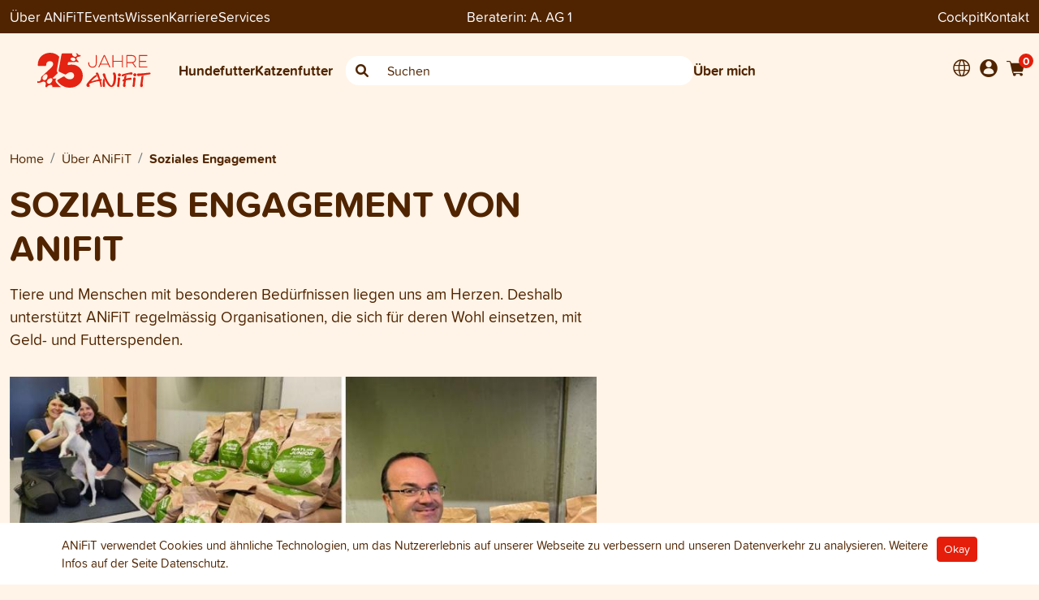

--- FILE ---
content_type: text/html; charset=UTF-8
request_url: https://ani-fit.com/ueber-anifit/schweiz/soziales-engagement
body_size: 11541
content:

<!DOCTYPE html>
<html lang="de">
<head>
    <meta charset="UTF-8">
    <meta http-equiv="X-UA-Compatible" content="IE=edge">
    <meta name="viewport" content="width=device-width, initial-scale=1, minimum-scale=1">
    <title>    Soziales Engagement von ANiFiT - A. AG 1 ANiFiT-BeraterIn
</title>
                <link rel="preload" as="script" href="/build/redesign-2022.js?v152">
        <link rel="preload" as="script" href="/build/runtime.js?v152">
    <link rel="stylesheet" type="text/css" href="/build/redesign-2022.css?v152" />
                    <script>
            window.dataLayer = window.dataLayer || [];
            
                                            </script>
                            <script type="text/javascript"
        >
        (function(w,d,s,l,i){w[l]=w[l]||[];w[l].push({'gtm.start':
new Date().getTime(),event:'gtm.js'});var f=d.getElementsByTagName(s)[0],
j=d.createElement(s),dl=l!='dataLayer'?'&l='+l:'';j.async=true;j.src=
'https://www.googletagmanager.com/gtm.js?id='+i+dl;f.parentNode.insertBefore(j,f);
})(window,document,'script','dataLayer','GTM-P3T7ZJL');</script>
<script type="text/javascript"
        >
    window.dataLayer = window.dataLayer || [];
    function gtag(){dataLayer.push(arguments);}

    gtag('js', new Date());
</script>

            
            <meta name="google-site-verification" content="FsvsUuuErWx388MPep91PSHpyNv5dhZ7n9DvaPHp6KQ" />
    
            <link rel="icon" type="image/x-icon" href="/favicon-consultant/favicon.ico?v152" />
        <link rel="apple-touch-icon" sizes="180x180" href="/favicon-consultant/apple-touch-icon.png?v152">
        <link rel="icon" type="image/png" sizes="32x32" href="/favicon-consultant/favicon-32x32.png?v152">
        <link rel="icon" type="image/png" sizes="16x16" href="/favicon-consultant/favicon-16x16.png?v152">
        <link rel="mask-icon" href="/safari-pinned-tab.svg?v152" color="#502400">
        <link rel="manifest" href="/favicon-consultant/site.webmanifest?v152">
        <!-- endfavicons -->


            <!-- language tags -->
                                                            <link rel="alternate" hreflang="x-default" href="https://ani-fit.com/ueber-anifit/schweiz/soziales-engagement" />
                                <link rel="alternate" hreflang="de-CH" href="https://ani-fit.com/ueber-anifit/schweiz/soziales-engagement">
                                            <link rel="alternate" hreflang="fr-CH" href="https://ani-fit.com/fr/a-propos-d-anifit/suisse/engagement-social">
                                            <link rel="alternate" hreflang="it-CH" href="https://ani-fit.com/it/a-proposito-di-anifit/svizzera/impegno-sociale">
                        <!-- end language tags -->
        
            <META NAME="ROBOTS" CONTENT="NOINDEX, NOFOLLOW">
    
                <meta name="description" content="ANiFiT zeigt soziales Engagement: wir unterstützen Organisationen, die sich für Menschen und Tiere mit Beeinträchtigung einsetzen." />
            
    <script>
        window.markerConfig = {
            destination: '63481aae3f8a755494dd3fce',
            source: 'snippet'
        };
    </script>

    </head>
<body class=""
      data-currency="CHF"
      data-locale="de-CH"
      data-klaro-enabled=""
      data-slider-controls-mobile=""
      >


<div itemscope itemtype="https://schema.org/WebSite">
    <meta itemprop="url" content="https://ani-fit.com/"/>
    <meta itemprop="name" content="A. AG 1 ANiFiT-BeraterIn"/>
</div>

    <!-- Google Tag Manager (noscript) -->
<noscript><iframe src="https://www.googletagmanager.com/ns.html?id=GTM-P3T7ZJL"
                  height="0" width="0" style="display:none;visibility:hidden"></iframe></noscript>
<!-- End Google Tag Manager (noscript) -->

<div class="page-header headroom headroom--top headroom--not-bottom sticky-top" id="page-header">
    
<div class="bg-dark header-top d-block top-navigation">
    <div class="container pt-2 pb-2">
        <div class="row">
            <div class="d-none d-md-flex col-5 col-md-4 hstack gap-4">
                                                        <div class="dropdown has-megamenu">
                        <a href="#" class="dropdown-toggle" data-bs-toggle="dropdown" data-bs-auto-close="outside" data-bs-offset="0,95">Über ANiFiT</a>
                        <div class="dropdown-menu megamenu border-0 bg-light rounded-0 ueber-anifit-menu" role="menu">
                            <div class="container mt-4">
                                <nav class="sidebar py-2 mb-4 position-relative">
                                    <button class="btn btn-link position-absolute top-0 end-0 dropdown-close text-dark d-none d-md-block" data-bs-toggle="dropdown"><i class="ai ai-close"></i></button>

                                    <ul class="nav flex-column">
                                                                                                                                                                        
    
                        <li class="nav-item rounded-2 p-2 mb-2 hstack">
                <a class="nav-link" href="/ueber-anifit/schweiz"> Über ANiFiT</a>
                <i class="fa-solid fa-arrow-right ms-auto pe-2"></i>
                <ul class="submenu pt-2">
                                                
    
                        <li class="nav-item rounded-2 p-2 mb-2 hstack">
                <a class="nav-link" href="/ueber-anifit/schweiz/geschichte"> Geschichte von ANiFiT</a>
                <i class="fa-solid fa-arrow-right ms-auto pe-2"></i>
                <ul class="submenu pt-2">
                                                
    
                        <li class="nav-item rounded-2 p-2 mb-2">
                <a class="nav-link" href="/ueber-anifit/schweiz/geschichte/beraterinnen-der-ersten-stunde" target="_self">Beraterinnen der ersten Stunde</a>
            </li>
            
                                                
    
                        <li class="nav-item rounded-2 p-2 mb-2 hstack">
                <a class="nav-link" href="/ueber-anifit/schweiz/geschichte/die-juestrich-gruppe"> Die Jüstrich Gruppe</a>
                <i class="fa-solid fa-arrow-right ms-auto pe-2"></i>
                <ul class="submenu pt-2">
                                                
    
                        <li class="nav-item rounded-2 p-2 mb-2">
                <a class="nav-link" href="/ueber-anifit/schweiz/geschichte/die-juestrich-gruppe/aninature" target="_self">ANiNATURE</a>
            </li>
            
                                                
    
                        <li class="nav-item rounded-2 p-2 mb-2">
                <a class="nav-link" href="/ueber-anifit/schweiz/geschichte/die-juestrich-gruppe/nahrin" target="_self">Nahrin</a>
            </li>
            
                                                
    
                        <li class="nav-item rounded-2 p-2 mb-2">
                <a class="nav-link" href="/ueber-anifit/schweiz/geschichte/die-juestrich-gruppe/nahrin-swisscare" target="_self">Nahrin Swisscare</a>
            </li>
            
                                    </ul>
            </li>
            
                                    </ul>
            </li>
            
                                                
    
                        <li class="nav-item rounded-2 p-2 mb-2">
                <a class="nav-link" href="/ueber-anifit/schweiz/werte" target="_self">Werte</a>
            </li>
            
                                                
    
                        <li class="nav-item rounded-2 p-2 mb-2 hstack">
                <a class="nav-link" href="/ueber-anifit/schweiz/wissenschaftlicher-beirat"> Wissenschaftlicher Beirat</a>
                <i class="fa-solid fa-arrow-right ms-auto pe-2"></i>
                <ul class="submenu pt-2">
                                                
    
                        <li class="nav-item rounded-2 p-2 mb-2">
                <a class="nav-link" href="/ueber-anifit/schweiz/wissenschaftlicher-beirat/muriel-grauer" target="_self">Muriel Grauer</a>
            </li>
            
                                                
    
                        <li class="nav-item rounded-2 p-2 mb-2">
                <a class="nav-link" href="/ueber-anifit/schweiz/wissenschaftlicher-beirat/roger-bolt" target="_self">Roger Bolt</a>
            </li>
            
                                                
    
                        <li class="nav-item rounded-2 p-2 mb-2">
                <a class="nav-link" href="/ueber-anifit/schweiz/wissenschaftlicher-beirat/nicole-cannellotto" target="_self">Nicole Cannellotto</a>
            </li>
            
                                                
    
                        <li class="nav-item rounded-2 p-2 mb-2">
                <a class="nav-link" href="/ueber-anifit/schweiz/wissenschaftlicher-beirat/rebecca-krieg" target="_self">Rebecca Krieg</a>
            </li>
            
                                    </ul>
            </li>
            
                                                
    
                        <li class="nav-item rounded-2 p-2 mb-2">
                <a class="nav-link" href="/ueber-anifit/schweiz/die-anifit-garantie" target="_self">Die ANiFiT-Garantie</a>
            </li>
            
                                                
    
                        <li class="nav-item rounded-2 p-2 mb-2">
                <a class="nav-link" href="/ueber-anifit/schweiz/nachhaltigkeit" target="_self">Nachhaltigkeit</a>
            </li>
            
                                                
    
                        <li class="nav-item rounded-2 p-2 mb-2">
                <a class="nav-link" href="/ueber-anifit/schweiz/soziales-engagement" target="_self">Soziales Engagement</a>
            </li>
            
                                                
    
                        <li class="nav-item rounded-2 p-2 mb-2">
                <a class="nav-link" href="/ueber-anifit/schweiz/network-marketing" target="_self">Network Marketing</a>
            </li>
            
                                    </ul>
            </li>
            
                                                                                        
    
                        <li class="nav-item rounded-2 p-2 mb-2 hstack">
                <a class="nav-link" href="/ueber-anifit/events"> Events</a>
                <i class="fa-solid fa-arrow-right ms-auto pe-2"></i>
                <ul class="submenu pt-2">
                                                
    
                        <li class="nav-item rounded-2 p-2 mb-2">
                <a class="nav-link" href="/ueber-anifit/events/der-grosse-anifit-tag" target="_self">Der Grosse ANiFiT-Tag</a>
            </li>
            
                                                
    
    
                                                
    
    
                                    </ul>
            </li>
            
                                                                                        
    
                        <li class="nav-item rounded-2 p-2 mb-2 hstack">
                <a class="nav-link" href="/ueber-anifit/team"> Team</a>
                <i class="fa-solid fa-arrow-right ms-auto pe-2"></i>
                <ul class="submenu pt-2">
                                                
    
                        <li class="nav-item rounded-2 p-2 mb-2">
                <a class="nav-link" href="/ueber-anifit/team/jobs" target="_self">Jobs</a>
            </li>
            
                                    </ul>
            </li>
            
                                                                                        
    
                        <li class="nav-item rounded-2 p-2 mb-2 hstack">
                <a class="nav-link" href="/ueber-anifit/partner"> Partner</a>
                <i class="fa-solid fa-arrow-right ms-auto pe-2"></i>
                <ul class="submenu pt-2">
                                                
    
                        <li class="nav-item rounded-2 p-2 mb-2">
                <a class="nav-link" href="/ueber-anifit/partner/zuechter" target="_self">Züchter</a>
            </li>
            
                                                
    
                        <li class="nav-item rounded-2 p-2 mb-2">
                <a class="nav-link" href="/ueber-anifit/partner/ferien-mit-hund" target="_self">Ferien mit Hund</a>
            </li>
            
                                                
    
                        <li class="nav-item rounded-2 p-2 mb-2">
                <a class="nav-link" href="/ueber-anifit/partner/erfahrungsberichte-kunden-berater" target="_self">Erfahrungsberichte Kunden/Berater</a>
            </li>
            
                                    </ul>
            </li>
            
                                                                                        
    
    
                                                                            </ul>
                                </nav>
                            </div>
                        </div>
                    </div>
                
                                                        <a href="/ueber-anifit/events">Events</a>
                
                                    <a href="/blog">Wissen</a>
                
                                                        <a href="/karriere">Karriere</a>
                
                                                        <div class="dropdown has-megamenu">
                        <a href="#" class="dropdown-toggle" data-bs-toggle="dropdown" data-bs-auto-close="outside" data-bs-offset="0,95">Services</a>
                        <div class="dropdown-menu megamenu border-0 bg-light rounded-0" role="menu">
                            <div class="container mt-4">
                                <nav class="sidebar py-2 mb-4 position-relative">
                                    <button class="btn btn-link position-absolute top-0 end-0 dropdown-close text-dark d-none d-md-block" data-bs-toggle="dropdown"><i class="ai ai-close"></i></button>

                                    <ul class="nav flex-column">
                                        <li class="nav-item rounded-2 p-2 mb-2">
                                            <a class="nav-link" href="/ueber-anifit/services">Services</a>
                                        </li>
                                                                                                                                
    
                        <li class="nav-item rounded-2 p-2 mb-2">
                <a class="nav-link" href="/ueber-anifit/services/futterrechner-fuer-hunde" target="_self">Futterrechner für Hunde</a>
            </li>
            
                                                                                        
    
                        <li class="nav-item rounded-2 p-2 mb-2">
                <a class="nav-link" href="/ueber-anifit/services/haeufig-gestellte-fragen-faq" target="_self">Häufige Fragen</a>
            </li>
            
                                                                                        
    
                        <li class="nav-item rounded-2 p-2 mb-2">
                <a class="nav-link" href="/ueber-anifit/services/lieferkonditionen" target="_self">Lieferkonditionen</a>
            </li>
            
                                                                                        
    
    
                                                                                        
    
                        <li class="nav-item rounded-2 p-2 mb-2">
                <a class="nav-link" href="/ueber-anifit/services/social-media" target="_self">Social Media</a>
            </li>
            
                                                                                        
    
                        <li class="nav-item rounded-2 p-2 mb-2">
                <a class="nav-link" href="/ueber-anifit/services/bea-punkte-einloesen" target="_self">BEA Punkte einlösen</a>
            </li>
            
                                                                                        
    
                        <li class="nav-item rounded-2 p-2 mb-2">
                <a class="nav-link" href="/ueber-anifit/services/produktbuch" target="_self">Produktbuch</a>
            </li>
            
                                                                                        
    
                        <li class="nav-item rounded-2 p-2 mb-2">
                <a class="nav-link" href="/ueber-anifit/services/newsletter-anmeldung" target="_self">Newsletter Anmeldung</a>
            </li>
            
                                                                                        
    
                        <li class="nav-item rounded-2 p-2 mb-2">
                <a class="nav-link" href="/ueber-anifit/services/abo" target="_self">Abo für Hunde- und Katzenfutter</a>
            </li>
            
                                                                                        
    
    
                                                                            </ul>
                                </nav>
                            </div>
                        </div>
                    </div>
                            </div>

                        <div class="col-12 col-md-4 text-center text-white">
                                    <div class="consultant-info">
                        <span class="consultant-header__title d-md-none d-lg-inline-block">Beraterin:</span>
<span class="consultant-header__name">A. AG 1</span>

                    </div>
                            </div>
                        <div class="d-none d-md-flex col-5 col-md-4 hstack gap-4">
                <a href="https://cockpit.anifit.cloud" target="_blank" class="ms-auto">Cockpit</a>
                <a href="/contact">Kontakt</a>
                                                                            </div>
        </div>
    </div>
</div>
    

<div class="main-navigation-container">
    <div class="container pt-md-4 pb-sm-4 align-middle main-navigation">
        <div class="mobile-header">
    
                        <div class="mobile-header__toolbar">
                <div class="hstack gap-2 align-items-center">
                    <div class="navbar">
                        <button class="navbar-toggler border-0 p-0 js-mobile-menu-trigger" type="button" data-bs-toggle="collapse" data-bs-target="#main_nav" aria-controls="main_nav" aria-expanded="false" aria-label="Toggle navigation">
                            <span class="navbar-toggler-icon"></span>
                        </button>
                    </div>
    
                                                                <div class="dropdown lang-menu">
                            <button class="bg-transparent border-0 text-dark" type="button" data-bs-toggle="dropdown" aria-haspopup="true" aria-expanded="false">
                                <i class="header-nav-icon ai-globe"></i>
                            </button>
    
                            <div class="dropdown-menu">
                                                                            <a href="/ueber-anifit/schweiz/soziales-engagement?contentDocument%5B__isInitialized__%5D=1&amp;_locale=de"
       class="dropdown-item active"
    >Deutsch</a>

                                            <a href="/ueber-anifit/schweiz/soziales-engagement?contentDocument%5B__isInitialized__%5D=1&amp;_locale=fr"
       class="dropdown-item "
    >Französisch</a>

                                            <a href="/ueber-anifit/schweiz/soziales-engagement?contentDocument%5B__isInitialized__%5D=1&amp;_locale=it"
       class="dropdown-item "
    >Italienisch</a>

                                                            </div>
                        </div>
                                    </div>
                <a href="/" class="mobile-header__logo-link">
                    <img src="/assets/redesign/images/logo_anniversary_de.svg?v152" class="mobile-header__logo" alt="">
                </a>
                <div class="hstack gap-2 justify-content-end">
    
                    <a href="/shop/login" >
                        <i class="header-nav-icon ai-account"></i>
                    </a>
    
                    
<a href="#" class="js-mini-cart-toggle position-relative" data-cart-summary-url="/shop/cart/">
    <i class="header-nav-icon ai-shopping-cart"></i>
    <span class="cart-item-count js-mini-cart-amount">
        0
    </span>
</a>

    <div class="d-none d-sm-inline user-menu__drop-container js-mini-cart">
            </div>

                </div>
            </div>
    
                        <div class="mobile-header__search">
                <form method="POST" action="/shop/catalog/search">
                    <div class="input-group w-100 search-box quick-search-container-mobile">
                        <span class="input-group-text border-0 left"><i class="ai-search"></i></span>
                        <input class="form-control searchstring-mobile bg-white border-0" type="text" name="searchstring" placeholder="Suchen">
                        <span class="input-group-text border-0 right"><i class="fa fa-xmark search-clear d-none"></i></span>
                    </div>
                </form>
            </div>
    
                        <div class="mobile-header__menu">
                <div class="navbar p-0">
                    <div class="collapse navbar-collapse pb-2" id="main_nav">
                        
<ul class="navbar-nav mobile-nav">

    <li class="menu  nav-item menu-mobile menu-mobile-category theme-alternative">
    <a href="/shop/catalog/gesundes-hundefutter"
       class="nav-link"
       role="button"
       aria-haspopup="true"
       aria-expanded="false"
    >
        <div class="menu-item">
            <i class="ai-dog-medium"></i> Hundefutter
            <div class="toggle-button px-2 d-none">
                <i class="fa-solid fa-angle-down"></i>
                <i class="fa-solid fa-angle-up d-none"></i>
            </div>
        </div>
    </a>
    <div class="menu-dropdown ">            <div class="row">
    <div class="col-12 main-top-link position-relative">
        <button class="btn btn-link position-absolute top-0 end-0 dropdown-close text-dark d-none d-md-block" data-bs-toggle="dropdown"><i class="ai ai-close"></i></button>

                                    <a href="/shop/catalog/gesundes-hundefutter"><i class="ai-dog-medium me-2"></i> Gesamtes Hundefutter-Sortiment <i class="fas fa-arrow-right"></i></a>
    </div>
</div>
<div class="row mt-4">
    <div class="col-12 col-md-6 log-lg-5">
                                                            <div>Alleinfuttermittel für Hunde</div>
                        <a href="/shop/catalog/nassfutter-hund">
                <div class="w-100 rounded-2 p-2 mb-2 main-link subcategory">
                    <strong>Dog Menu Wet</strong><br>
                    <span class="fw-normal">Nassfutter für Hunde</span>
                </div>
            </a>
                                <a href="/shop/catalog/trockenfutter-hund">
                <div class="w-100 rounded-2 p-2 mb-2 main-link subcategory">
                    <strong>Dog Menu Dry</strong><br>
                    <span class="fw-normal">Trockenfutter für Hunde</span>
                </div>
            </a>
                                <a href="/shop/catalog/dog-sets">
                <div class="w-100 rounded-2 p-2 mb-2 main-link subcategory">
                    <strong>Dog Sets</strong><br>
                    <span class="fw-normal">Sets für Hunde</span>
                </div>
            </a>
                                                                        <div>Ergänzungen und Zubehör für Hunde</div>
                        <a href="/shop/catalog/nahrungsergaenzung-hund">
                <div class="w-100 rounded-2 p-2 mb-2 main-link subcategory">
                    <strong>Dog Extra</strong><br>
                    <span class="fw-normal">Ergänzungsfuttermittel</span>
                </div>
            </a>
                                <a href="/shop/catalog/hundeleckerlis">
                <div class="w-100 rounded-2 p-2 mb-2 main-link subcategory">
                    <strong>Dog Snack</strong><br>
                    <span class="fw-normal">Hundeleckerli und Snacks</span>
                </div>
            </a>
                                <a href="/shop/catalog/zubehoer-hund">
                <div class="w-100 rounded-2 p-2 mb-2 main-link subcategory">
                    <strong>Dog Care</strong><br>
                    <span class="fw-normal">Natürliche Hundepflege</span>
                </div>
            </a>
                                            <div>Allgemein</div>
                        <a href="/shop/catalog/promoartikel">
                <div class="w-100 rounded-2 p-2 mb-2 main-link subcategory">
                    <strong>Nützliches Zubehör</strong><br>
                    <span class="fw-normal">Zubehör und Werbeartikel</span>
                </div>
            </a>
                            </div>
    <div class="col-12 col-md-6 col-lg-4 offset-lg-1 mt-4">
        <div>Direktlinks</div>
<ul class="fw-bold direct-links mt-3 mb-4">
            <li class="mt-0 pb-3"><a href="/shop/landingpage/welpenfutter">Für Hunde im Wachstum</a></li>
            <li class="mt-0 pb-3"><a href="/shop/landingpage/getreidefreies-hundefutter">Hundefutter ohne Getreide</a></li>
            <li class="mt-0 pb-3"><a href="/shop/landingpage/kaltgepresstes-hundefutter">Im Kaltpressverfahren schonend hergestellt</a></li>
            <li class="mt-0 pb-3"><a href="/shop/landingpage/gefriergetrocknetes-hunde-katzen-futter">Gefriergetrocknete Tiernahrung</a></li>
            <li class="mt-0 pb-3"><a href="/shop/landingpage/kalorienarme-leckerli-hunde-katzen">Gesunde Snacks für Hunde und Katzen</a></li>
            <li class="mt-0 pb-3"><a href="/shop/landingpage/erkrankungen-bauchspeicheldruese-hunde-katzen">Erkrankungen der Bauchspeicheldrüse</a></li>
            <li class="mt-0 pb-3"><a href="/shop/landingpage/futterherstellung-hunde-katzen-schweiz">Tierfutter aus Schweizer Fleisch</a></li>
            <li class="mt-0 pb-3"><a href="/shop/landingpage/zeckenschutz-hund-katze">Hunde und Katzen vor Zecken schützen</a></li>
            <li class="mt-0 pb-3"><a href="/shop/landingpage/hundefutter-senior">Tiernahrung für Hundesenioren</a></li>
    </ul>
    </div>
</div>
        </div>
</li>

    <li class="menu  nav-item menu-mobile menu-mobile-category theme-alternative">
    <a href="/shop/catalog/gesundes-katzenfutter"
       class="nav-link"
       role="button"
       aria-haspopup="true"
       aria-expanded="false"
    >
        <div class="menu-item">
            <i class="ai-cat"></i> Katzenfutter
            <div class="toggle-button px-2 d-none">
                <i class="fa-solid fa-angle-down"></i>
                <i class="fa-solid fa-angle-up d-none"></i>
            </div>
        </div>
    </a>
    <div class="menu-dropdown ">            <div class="row">
    <div class="col-12 main-top-link position-relative">
        <button class="btn btn-link position-absolute top-0 end-0 dropdown-close text-dark d-none d-md-block" data-bs-toggle="dropdown"><i class="ai ai-close"></i></button>

                                    <a href="/shop/catalog/gesundes-katzenfutter"><i class="ai-cat"></i> Gesamtes Katzenfutter-Sortiment <i class="fas fa-arrow-right"></i></a>
    </div>
</div>
<div class="row mt-4">
    <div class="col-12 col-md-6 log-lg-5">
                                                            <div>Alleinfuttermittel für Katzen</div>
                        <a href="/shop/catalog/nassfutter-katze">
                <div class="w-100 rounded-2 p-2 mb-2 main-link subcategory">
                    <strong>Cat Menu Wet</strong><br>
                    <span class="fw-normal">Nassfutter für Katzen</span>
                </div>
            </a>
                                <a href="/shop/catalog/trockenfutter-katze">
                <div class="w-100 rounded-2 p-2 mb-2 main-link subcategory">
                    <strong>Cat Menu Dry</strong><br>
                    <span class="fw-normal">Trockenfutter für Katzen</span>
                </div>
            </a>
                                <a href="/shop/catalog/cat-sets">
                <div class="w-100 rounded-2 p-2 mb-2 main-link subcategory">
                    <strong>Cat Sets</strong><br>
                    <span class="fw-normal">Sets für Katzen</span>
                </div>
            </a>
                                                                        <div>Ergänzungen und Zubehör für Katzen</div>
                        <a href="/shop/catalog/nahrungsergaenzung-katze">
                <div class="w-100 rounded-2 p-2 mb-2 main-link subcategory">
                    <strong>Cat Extra</strong><br>
                    <span class="fw-normal">Ergänzungsfuttermittel</span>
                </div>
            </a>
                                <a href="/shop/catalog/katzenleckerlis">
                <div class="w-100 rounded-2 p-2 mb-2 main-link subcategory">
                    <strong>Cat Snack</strong><br>
                    <span class="fw-normal">Katzensnacks und Leckerli</span>
                </div>
            </a>
                                <a href="/shop/catalog/zubehoer-katze">
                <div class="w-100 rounded-2 p-2 mb-2 main-link subcategory">
                    <strong>Cat Care</strong><br>
                    <span class="fw-normal">Katzenpflege</span>
                </div>
            </a>
                                            <div>Allgemein</div>
                        <a href="/shop/catalog/promoartikel">
                <div class="w-100 rounded-2 p-2 mb-2 main-link subcategory">
                    <strong>Nützliches Zubehör</strong><br>
                    <span class="fw-normal">Zubehör und Werbeartikel</span>
                </div>
            </a>
                            </div>
    <div class="col-12 col-md-6 col-lg-4 offset-lg-1">
        <div>Direktlinks</div>
<ul class="fw-bold direct-links mt-3 mb-4">
            <li class="mt-0 pb-3"><a href="/shop/landingpage/getreidefreies-katzenfutter">Katzenfutter ohne Getreide</a></li>
            <li class="mt-0 pb-3"><a href="/shop/landingpage/gefriergetrocknetes-hunde-katzen-futter">Gefriergetrocknete Tiernahrung</a></li>
            <li class="mt-0 pb-3"><a href="/shop/landingpage/kalorienarme-leckerli-hunde-katzen">Gesunde Snacks für Hunde und Katzen</a></li>
            <li class="mt-0 pb-3"><a href="/shop/landingpage/erkrankungen-bauchspeicheldruese-hunde-katzen">Erkrankungen der Bauchspeicheldrüse</a></li>
            <li class="mt-0 pb-3"><a href="/shop/landingpage/futterherstellung-hunde-katzen-schweiz">Tierfutter aus Schweizer Fleisch</a></li>
            <li class="mt-0 pb-3"><a href="/shop/landingpage/zeckenschutz-hund-katze">Hunde und Katzen vor Zecken schützen</a></li>
            <li class="mt-0 pb-3"><a href="/shop/landingpage/kittenfutter">Katzenfutter für Kitten</a></li>
            <li class="mt-0 pb-3"><a href="/shop/landingpage/katzenfutter-fisch">Leckere Fischprodukte</a></li>
    </ul>
    </div>
</div>
        </div>
</li>

            <li class="menu  menu-mobile menu-mobile-content nav-item theme-alternative">
    <a href="/ueber-anifit/schweiz"
       class="nav-link"
       role="button"
       aria-haspopup="true"
       aria-expanded="false"
    >
        <div class="menu-item">
            <i class="ai-anifit"></i> Über ANiFiT
            <div class="toggle-button px-2 d-none">
                <i class="fa-solid fa-angle-down"></i>
                <i class="fa-solid fa-angle-up d-none"></i>
            </div>
        </div>
    </a>
    <div class="menu-dropdown ">                                                        
    
                        <div class="menu">
                <a href="/ueber-anifit/schweiz" class="nav-link" role="button" data-toggle="dropdown" aria-haspopup="true" aria-expanded="false">
                    <div class="menu-item">
                        Über ANiFiT
                        <i class="desktop-caret d-none"></i>

                        <div class="toggle-button px-2 d-none">
                            <i class="fa-solid fa-angle-down"></i>
                            <i class="fa-solid fa-angle-up d-none"></i>
                        </div>
                    </div>
                </a>
                <div class="menu-dropdown">
                                                
    
                        <div class="menu">
                <a href="/ueber-anifit/schweiz/geschichte" class="nav-link" role="button" data-toggle="dropdown" aria-haspopup="true" aria-expanded="false">
                    <div class="menu-item">
                        Geschichte von ANiFiT
                        <i class="desktop-caret d-none"></i>

                        <div class="toggle-button px-2 d-none">
                            <i class="fa-solid fa-angle-down"></i>
                            <i class="fa-solid fa-angle-up d-none"></i>
                        </div>
                    </div>
                </a>
                <div class="menu-dropdown">
                                                
    
                        <a href="/ueber-anifit/schweiz/geschichte/beraterinnen-der-ersten-stunde"
               class="dropdown-item nav-link"
               target="_self"
            >
                <div class="menu-item">Beraterinnen der ersten Stunde</div>
            </a>
            
                                                
    
                        <div class="menu">
                <a href="/ueber-anifit/schweiz/geschichte/die-juestrich-gruppe" class="nav-link" role="button" data-toggle="dropdown" aria-haspopup="true" aria-expanded="false">
                    <div class="menu-item">
                        Die Jüstrich Gruppe
                        <i class="desktop-caret d-none"></i>

                        <div class="toggle-button px-2 d-none">
                            <i class="fa-solid fa-angle-down"></i>
                            <i class="fa-solid fa-angle-up d-none"></i>
                        </div>
                    </div>
                </a>
                <div class="menu-dropdown">
                                                
    
                        <a href="/ueber-anifit/schweiz/geschichte/die-juestrich-gruppe/aninature"
               class="dropdown-item nav-link"
               target="_self"
            >
                <div class="menu-item">ANiNATURE</div>
            </a>
            
                                                
    
                        <a href="/ueber-anifit/schweiz/geschichte/die-juestrich-gruppe/nahrin"
               class="dropdown-item nav-link"
               target="_self"
            >
                <div class="menu-item">Nahrin</div>
            </a>
            
                                                
    
                        <a href="/ueber-anifit/schweiz/geschichte/die-juestrich-gruppe/nahrin-swisscare"
               class="dropdown-item nav-link"
               target="_self"
            >
                <div class="menu-item">Nahrin Swisscare</div>
            </a>
            
                                    </div>
            </div>

            
                                    </div>
            </div>

            
                                                
    
                        <a href="/ueber-anifit/schweiz/werte"
               class="dropdown-item nav-link"
               target="_self"
            >
                <div class="menu-item">Werte</div>
            </a>
            
                                                
    
                        <div class="menu">
                <a href="/ueber-anifit/schweiz/wissenschaftlicher-beirat" class="nav-link" role="button" data-toggle="dropdown" aria-haspopup="true" aria-expanded="false">
                    <div class="menu-item">
                        Wissenschaftlicher Beirat
                        <i class="desktop-caret d-none"></i>

                        <div class="toggle-button px-2 d-none">
                            <i class="fa-solid fa-angle-down"></i>
                            <i class="fa-solid fa-angle-up d-none"></i>
                        </div>
                    </div>
                </a>
                <div class="menu-dropdown">
                                                
    
                        <a href="/ueber-anifit/schweiz/wissenschaftlicher-beirat/muriel-grauer"
               class="dropdown-item nav-link"
               target="_self"
            >
                <div class="menu-item">Muriel Grauer</div>
            </a>
            
                                                
    
                        <a href="/ueber-anifit/schweiz/wissenschaftlicher-beirat/roger-bolt"
               class="dropdown-item nav-link"
               target="_self"
            >
                <div class="menu-item">Roger Bolt</div>
            </a>
            
                                                
    
                        <a href="/ueber-anifit/schweiz/wissenschaftlicher-beirat/nicole-cannellotto"
               class="dropdown-item nav-link"
               target="_self"
            >
                <div class="menu-item">Nicole Cannellotto</div>
            </a>
            
                                                
    
                        <a href="/ueber-anifit/schweiz/wissenschaftlicher-beirat/rebecca-krieg"
               class="dropdown-item nav-link"
               target="_self"
            >
                <div class="menu-item">Rebecca Krieg</div>
            </a>
            
                                    </div>
            </div>

            
                                                
    
                        <a href="/ueber-anifit/schweiz/die-anifit-garantie"
               class="dropdown-item nav-link"
               target="_self"
            >
                <div class="menu-item">Die ANiFiT-Garantie</div>
            </a>
            
                                                
    
                        <a href="/ueber-anifit/schweiz/nachhaltigkeit"
               class="dropdown-item nav-link"
               target="_self"
            >
                <div class="menu-item">Nachhaltigkeit</div>
            </a>
            
                                                
    
                        <a href="/ueber-anifit/schweiz/soziales-engagement"
               class="dropdown-item nav-link"
               target="_self"
            >
                <div class="menu-item">Soziales Engagement</div>
            </a>
            
                                                
    
                        <a href="/ueber-anifit/schweiz/network-marketing"
               class="dropdown-item nav-link"
               target="_self"
            >
                <div class="menu-item">Network Marketing</div>
            </a>
            
                                    </div>
            </div>

            
                                        
    
                        <div class="menu">
                <a href="/ueber-anifit/events" class="nav-link" role="button" data-toggle="dropdown" aria-haspopup="true" aria-expanded="false">
                    <div class="menu-item">
                        Events
                        <i class="desktop-caret d-none"></i>

                        <div class="toggle-button px-2 d-none">
                            <i class="fa-solid fa-angle-down"></i>
                            <i class="fa-solid fa-angle-up d-none"></i>
                        </div>
                    </div>
                </a>
                <div class="menu-dropdown">
                                                
    
                        <a href="/ueber-anifit/events/der-grosse-anifit-tag"
               class="dropdown-item nav-link"
               target="_self"
            >
                <div class="menu-item">Der Grosse ANiFiT-Tag</div>
            </a>
            
                                                
    
    
                                                
    
    
                                    </div>
            </div>

            
                                        
    
                        <div class="menu">
                <a href="/ueber-anifit/team" class="nav-link" role="button" data-toggle="dropdown" aria-haspopup="true" aria-expanded="false">
                    <div class="menu-item">
                        Team
                        <i class="desktop-caret d-none"></i>

                        <div class="toggle-button px-2 d-none">
                            <i class="fa-solid fa-angle-down"></i>
                            <i class="fa-solid fa-angle-up d-none"></i>
                        </div>
                    </div>
                </a>
                <div class="menu-dropdown">
                                                
    
                        <a href="/ueber-anifit/team/jobs"
               class="dropdown-item nav-link"
               target="_self"
            >
                <div class="menu-item">Jobs</div>
            </a>
            
                                    </div>
            </div>

            
                                        
    
                        <div class="menu">
                <a href="/ueber-anifit/partner" class="nav-link" role="button" data-toggle="dropdown" aria-haspopup="true" aria-expanded="false">
                    <div class="menu-item">
                        Partner
                        <i class="desktop-caret d-none"></i>

                        <div class="toggle-button px-2 d-none">
                            <i class="fa-solid fa-angle-down"></i>
                            <i class="fa-solid fa-angle-up d-none"></i>
                        </div>
                    </div>
                </a>
                <div class="menu-dropdown">
                                                
    
                        <a href="/ueber-anifit/partner/zuechter"
               class="dropdown-item nav-link"
               target="_self"
            >
                <div class="menu-item">Züchter</div>
            </a>
            
                                                
    
                        <a href="/ueber-anifit/partner/ferien-mit-hund"
               class="dropdown-item nav-link"
               target="_self"
            >
                <div class="menu-item">Ferien mit Hund</div>
            </a>
            
                                                
    
                        <a href="/ueber-anifit/partner/erfahrungsberichte-kunden-berater"
               class="dropdown-item nav-link"
               target="_self"
            >
                <div class="menu-item">Erfahrungsberichte Kunden/Berater</div>
            </a>
            
                                    </div>
            </div>

            
                                        
    
    
                            </div>
</li>
    
    
        
        <li class="menu  menu-mobile menu-mobile-content nav-item theme-alternative">
    <a href="/consultant"
       class="nav-link"
       role="button"
       aria-haspopup="true"
       aria-expanded="false"
    >
        <div class="menu-item">
            <i class="fa-solid fa-circle-user"></i> Über mich
            <div class="toggle-button px-2 d-none">
                <i class="fa-solid fa-angle-down"></i>
                <i class="fa-solid fa-angle-up d-none"></i>
            </div>
        </div>
    </a>
    <div class="menu-dropdown ">                                                        
    
                        <a href="/consultant/einladung-zum-ernaehrungsvortrag"
               class="dropdown-item nav-link"
               target="_self"
            >
                <div class="menu-item">Einladung zum Ernährungsvortrag</div>
            </a>
            
                            </div>
</li>
    
            <li class="nav-item">
            <a href="/blog" class="nav-link bg-alternative"><i class="ai-book"></i> Wissen</a>
        </li>
    
    <li class="nav-item">
        <a href="/karriere" class="nav-link bg-alternative"><i class="ai-career"></i> Karriere</a>
    </li>

            <li class="menu  menu-mobile menu-mobile-content nav-item theme-alternative">
    <a href="/ueber-anifit/services"
       class="nav-link"
       role="button"
       aria-haspopup="true"
       aria-expanded="false"
    >
        <div class="menu-item">
            <i class="ai-services"></i> Services
            <div class="toggle-button px-2 d-none">
                <i class="fa-solid fa-angle-down"></i>
                <i class="fa-solid fa-angle-up d-none"></i>
            </div>
        </div>
    </a>
    <div class="menu-dropdown ">                                                        
    
                        <a href="/ueber-anifit/services/futterrechner-fuer-hunde"
               class="dropdown-item nav-link"
               target="_self"
            >
                <div class="menu-item">Futterrechner für Hunde</div>
            </a>
            
                                        
    
                        <a href="/ueber-anifit/services/haeufig-gestellte-fragen-faq"
               class="dropdown-item nav-link"
               target="_self"
            >
                <div class="menu-item">Häufige Fragen</div>
            </a>
            
                                        
    
                        <a href="/ueber-anifit/services/lieferkonditionen"
               class="dropdown-item nav-link"
               target="_self"
            >
                <div class="menu-item">Lieferkonditionen</div>
            </a>
            
                                        
    
    
                                        
    
                        <a href="/ueber-anifit/services/social-media"
               class="dropdown-item nav-link"
               target="_self"
            >
                <div class="menu-item">Social Media</div>
            </a>
            
                                        
    
                        <a href="/ueber-anifit/services/bea-punkte-einloesen"
               class="dropdown-item nav-link"
               target="_self"
            >
                <div class="menu-item">BEA Punkte einlösen</div>
            </a>
            
                                        
    
                        <a href="/ueber-anifit/services/produktbuch"
               class="dropdown-item nav-link"
               target="_self"
            >
                <div class="menu-item">Produktbuch</div>
            </a>
            
                                        
    
                        <a href="/ueber-anifit/services/newsletter-anmeldung"
               class="dropdown-item nav-link"
               target="_self"
            >
                <div class="menu-item">Newsletter Anmeldung</div>
            </a>
            
                                        
    
                        <a href="/ueber-anifit/services/abo"
               class="dropdown-item nav-link"
               target="_self"
            >
                <div class="menu-item">Abo für Hunde- und Katzenfutter</div>
            </a>
            
                                        
    
    
                            </div>
</li>
    
    <li class="nav-item">
        <a href="https://cockpit.anifit.cloud" target="_blank" class="nav-link bg-alternative"><i class="ai-intranet"></i> Cockpit</a>
    </li>


    <li class="nav-item">
        <a href="/contact" class="nav-link bg-alternative"><i class="ai-house"></i> Kontakt</a>
    </li>

    <li class="nav-item">
        <a href="/shop/logout" class="nav-link bg-alternative"><i class="ai-logout"></i> Logout</a>
    </li>
</ul>
                    </div> <!-- navbar-collapse.// -->
                </div>
            </div>
        </div>
    
                <div class="align-items-center d-none d-md-flex">
            <div class="width-lg-third hstack gap-4 pe-3">
                <a href="/"><img src="/assets/redesign/images/logo_anniversary_de.svg?v152" class="w-100 logo-desktop" alt=""></a>
    
                <ul class="navbar-nav flex-row gap-4">
                    <li class="nav-item dropdown has-megamenu ">
                        <a class="nav-link dropdown-toggle" href="#" data-bs-toggle="dropdown" data-bs-auto-close="outside" data-bs-offset="0,20">Hundefutter</a>
                        <div class="dropdown-menu megamenu border-0 bg-light rounded-0" role="menu">
                            <div class="container mt-4">
                                <div class="row">
    <div class="col-12 main-top-link position-relative">
        <button class="btn btn-link position-absolute top-0 end-0 dropdown-close text-dark d-none d-md-block" data-bs-toggle="dropdown"><i class="ai ai-close"></i></button>

                                    <a href="/shop/catalog/gesundes-hundefutter"><i class="ai-dog-medium me-2"></i> Gesamtes Hundefutter-Sortiment <i class="fas fa-arrow-right"></i></a>
    </div>
</div>
<div class="row mt-4">
    <div class="col-12 col-md-6 log-lg-5">
                                                            <div>Alleinfuttermittel für Hunde</div>
                        <a href="/shop/catalog/nassfutter-hund">
                <div class="w-100 rounded-2 p-2 mb-2 main-link subcategory">
                    <strong>Dog Menu Wet</strong><br>
                    <span class="fw-normal">Nassfutter für Hunde</span>
                </div>
            </a>
                                <a href="/shop/catalog/trockenfutter-hund">
                <div class="w-100 rounded-2 p-2 mb-2 main-link subcategory">
                    <strong>Dog Menu Dry</strong><br>
                    <span class="fw-normal">Trockenfutter für Hunde</span>
                </div>
            </a>
                                <a href="/shop/catalog/dog-sets">
                <div class="w-100 rounded-2 p-2 mb-2 main-link subcategory">
                    <strong>Dog Sets</strong><br>
                    <span class="fw-normal">Sets für Hunde</span>
                </div>
            </a>
                                                                        <div>Ergänzungen und Zubehör für Hunde</div>
                        <a href="/shop/catalog/nahrungsergaenzung-hund">
                <div class="w-100 rounded-2 p-2 mb-2 main-link subcategory">
                    <strong>Dog Extra</strong><br>
                    <span class="fw-normal">Ergänzungsfuttermittel</span>
                </div>
            </a>
                                <a href="/shop/catalog/hundeleckerlis">
                <div class="w-100 rounded-2 p-2 mb-2 main-link subcategory">
                    <strong>Dog Snack</strong><br>
                    <span class="fw-normal">Hundeleckerli und Snacks</span>
                </div>
            </a>
                                <a href="/shop/catalog/zubehoer-hund">
                <div class="w-100 rounded-2 p-2 mb-2 main-link subcategory">
                    <strong>Dog Care</strong><br>
                    <span class="fw-normal">Natürliche Hundepflege</span>
                </div>
            </a>
                                            <div>Allgemein</div>
                        <a href="/shop/catalog/promoartikel">
                <div class="w-100 rounded-2 p-2 mb-2 main-link subcategory">
                    <strong>Nützliches Zubehör</strong><br>
                    <span class="fw-normal">Zubehör und Werbeartikel</span>
                </div>
            </a>
                            </div>
    <div class="col-12 col-md-6 col-lg-4 offset-lg-1 mt-4">
        <div>Direktlinks</div>
<ul class="fw-bold direct-links mt-3 mb-4">
            <li class="mt-0 pb-3"><a href="/shop/landingpage/welpenfutter">Für Hunde im Wachstum</a></li>
            <li class="mt-0 pb-3"><a href="/shop/landingpage/getreidefreies-hundefutter">Hundefutter ohne Getreide</a></li>
            <li class="mt-0 pb-3"><a href="/shop/landingpage/kaltgepresstes-hundefutter">Im Kaltpressverfahren schonend hergestellt</a></li>
            <li class="mt-0 pb-3"><a href="/shop/landingpage/gefriergetrocknetes-hunde-katzen-futter">Gefriergetrocknete Tiernahrung</a></li>
            <li class="mt-0 pb-3"><a href="/shop/landingpage/kalorienarme-leckerli-hunde-katzen">Gesunde Snacks für Hunde und Katzen</a></li>
            <li class="mt-0 pb-3"><a href="/shop/landingpage/erkrankungen-bauchspeicheldruese-hunde-katzen">Erkrankungen der Bauchspeicheldrüse</a></li>
            <li class="mt-0 pb-3"><a href="/shop/landingpage/futterherstellung-hunde-katzen-schweiz">Tierfutter aus Schweizer Fleisch</a></li>
            <li class="mt-0 pb-3"><a href="/shop/landingpage/zeckenschutz-hund-katze">Hunde und Katzen vor Zecken schützen</a></li>
            <li class="mt-0 pb-3"><a href="/shop/landingpage/hundefutter-senior">Tiernahrung für Hundesenioren</a></li>
    </ul>
    </div>
</div>
                            </div>
                        </div> <!-- dropdown-mega-menu.// -->
                    </li>
                    <li class="nav-item dropdown has-megamenu ">
                        <a class="nav-link dropdown-toggle" href="#" data-bs-toggle="dropdown" data-bs-auto-close="outside" data-bs-offset="0,20">Katzenfutter</a>
                        <div class="dropdown-menu megamenu border-0 bg-light rounded-0" role="menu">
                            <div class="container mt-4">
                                <div class="row">
    <div class="col-12 main-top-link position-relative">
        <button class="btn btn-link position-absolute top-0 end-0 dropdown-close text-dark d-none d-md-block" data-bs-toggle="dropdown"><i class="ai ai-close"></i></button>

                                    <a href="/shop/catalog/gesundes-katzenfutter"><i class="ai-cat"></i> Gesamtes Katzenfutter-Sortiment <i class="fas fa-arrow-right"></i></a>
    </div>
</div>
<div class="row mt-4">
    <div class="col-12 col-md-6 log-lg-5">
                                                            <div>Alleinfuttermittel für Katzen</div>
                        <a href="/shop/catalog/nassfutter-katze">
                <div class="w-100 rounded-2 p-2 mb-2 main-link subcategory">
                    <strong>Cat Menu Wet</strong><br>
                    <span class="fw-normal">Nassfutter für Katzen</span>
                </div>
            </a>
                                <a href="/shop/catalog/trockenfutter-katze">
                <div class="w-100 rounded-2 p-2 mb-2 main-link subcategory">
                    <strong>Cat Menu Dry</strong><br>
                    <span class="fw-normal">Trockenfutter für Katzen</span>
                </div>
            </a>
                                <a href="/shop/catalog/cat-sets">
                <div class="w-100 rounded-2 p-2 mb-2 main-link subcategory">
                    <strong>Cat Sets</strong><br>
                    <span class="fw-normal">Sets für Katzen</span>
                </div>
            </a>
                                                                        <div>Ergänzungen und Zubehör für Katzen</div>
                        <a href="/shop/catalog/nahrungsergaenzung-katze">
                <div class="w-100 rounded-2 p-2 mb-2 main-link subcategory">
                    <strong>Cat Extra</strong><br>
                    <span class="fw-normal">Ergänzungsfuttermittel</span>
                </div>
            </a>
                                <a href="/shop/catalog/katzenleckerlis">
                <div class="w-100 rounded-2 p-2 mb-2 main-link subcategory">
                    <strong>Cat Snack</strong><br>
                    <span class="fw-normal">Katzensnacks und Leckerli</span>
                </div>
            </a>
                                <a href="/shop/catalog/zubehoer-katze">
                <div class="w-100 rounded-2 p-2 mb-2 main-link subcategory">
                    <strong>Cat Care</strong><br>
                    <span class="fw-normal">Katzenpflege</span>
                </div>
            </a>
                                            <div>Allgemein</div>
                        <a href="/shop/catalog/promoartikel">
                <div class="w-100 rounded-2 p-2 mb-2 main-link subcategory">
                    <strong>Nützliches Zubehör</strong><br>
                    <span class="fw-normal">Zubehör und Werbeartikel</span>
                </div>
            </a>
                            </div>
    <div class="col-12 col-md-6 col-lg-4 offset-lg-1">
        <div>Direktlinks</div>
<ul class="fw-bold direct-links mt-3 mb-4">
            <li class="mt-0 pb-3"><a href="/shop/landingpage/getreidefreies-katzenfutter">Katzenfutter ohne Getreide</a></li>
            <li class="mt-0 pb-3"><a href="/shop/landingpage/gefriergetrocknetes-hunde-katzen-futter">Gefriergetrocknete Tiernahrung</a></li>
            <li class="mt-0 pb-3"><a href="/shop/landingpage/kalorienarme-leckerli-hunde-katzen">Gesunde Snacks für Hunde und Katzen</a></li>
            <li class="mt-0 pb-3"><a href="/shop/landingpage/erkrankungen-bauchspeicheldruese-hunde-katzen">Erkrankungen der Bauchspeicheldrüse</a></li>
            <li class="mt-0 pb-3"><a href="/shop/landingpage/futterherstellung-hunde-katzen-schweiz">Tierfutter aus Schweizer Fleisch</a></li>
            <li class="mt-0 pb-3"><a href="/shop/landingpage/zeckenschutz-hund-katze">Hunde und Katzen vor Zecken schützen</a></li>
            <li class="mt-0 pb-3"><a href="/shop/landingpage/kittenfutter">Katzenfutter für Kitten</a></li>
            <li class="mt-0 pb-3"><a href="/shop/landingpage/katzenfutter-fisch">Leckere Fischprodukte</a></li>
    </ul>
    </div>
</div>
                            </div>
                        </div> <!-- dropdown-mega-menu.// -->
                    </li>
                </ul>
            </div>
            <div class="flex-grow-1">
                <div class="input-group w-100 search-box quick-search-container">
                    <span class="input-group-text border-0 left" id="basic-addon1"><i class="fa fa-search"></i></span>
                    <input class="form-control bg-white searchstring border-0" type="text" placeholder="Suchen">
                    <span class="input-group-text border-0 right"><i class="fa fa-xmark search-clear d-none"></i></span>
                </div>
            </div>
            <div class="width-lg-third ps-3 ps-xl-0">
                <div class="d-flex">
                    <div class="flex-grow-1 navbar-nav">
                            
                                                            
                                                        <div class="consultant-navigation">
                                <a href="#" data-bs-toggle="dropdown" data-bs-auto-close="outside" data-bs-offset="0,20" class="nav-link">Über mich</a>
                                <div class="dropdown-menu megamenu border-0 bg-light rounded-0 vh-100" role="menu">
                                    <div class="container mt-4">
                                        <nav class="sidebar py-2 mb-4">
                                            <ul class="nav flex-column">
                                                <li class="nav-item rounded-2 p-2 mb-2">
                                                    <a class="nav-link" href="/consultant">Über mich</a>
                                                </li>
                                                                                                                                                        
    
                        <li class="nav-item rounded-2 p-2 mb-2">
                <a class="nav-link" href="/consultant/einladung-zum-ernaehrungsvortrag" target="_self">Einladung zum Ernährungsvortrag</a>
            </li>
            
                                                                                            </ul>
                                        </nav>
                                    </div>
                                </div> <!-- dropdown-mega-menu.// -->
                            </div>
                                            </div>
                    <div class="flex-shrink-1">
                        <div class="hstack gap-3 position-relative">
                                                                                        <div class="btn-group">
    
                                    <a href="#" data-bs-toggle="dropdown" aria-expanded="false">
                                        <i class="header-nav-icon ai-globe"></i>
                                    </a>
    
                                    <div class="dropdown-menu lang-menu">
                                                                                                <a href="/ueber-anifit/schweiz/soziales-engagement" class="dropdown-item active">Deutsch</a>
            <a href="/fr/a-propos-d-anifit/suisse/engagement-social" class="dropdown-item ">Französisch</a>
            <a href="/it/a-proposito-di-anifit/svizzera/impegno-sociale" class="dropdown-item ">Italienisch</a>
    
                                                                            </div>
                                </div>
                                
                            <a href="/shop/login">
                                <i class="header-nav-icon ai-account"></i>
                            </a>
    
                                
                            
<a href="#" class="js-mini-cart-toggle position-relative" data-cart-summary-url="/shop/cart/">
    <i class="header-nav-icon ai-shopping-cart"></i>
    <span class="cart-item-count js-mini-cart-amount">
        0
    </span>
</a>

    <div class="d-none d-sm-inline user-menu__drop-container js-mini-cart">
            </div>

                        </div>
                    </div>
                </div>
            </div>
        </div>
    </div>
</div>

    <div id="quick-search-result" class="quick-search-results d-none" data-url="/shop/search/quick">
        <div class="container">
            <a href="#" class="quick-search-close-button" role="button">
                <i class="ai ai-close"></i>
            </a>

            <div class="loading-content">
                            </div>

            <div class="result-content"></div>
        </div>
    </div>
    <div id="page-header-portal"></div>
</div>


    <div class="container mt-5">
        <nav aria-label="breadcrumb">
            <ol id="wo-breadcrumbs" class="breadcrumb" itemscope itemtype="http://schema.org/BreadcrumbList"><li class="breadcrumb-item" itemprop="itemListElement" itemscope itemtype="http://schema.org/ListItem"><a href="https://ani-fit.com/" itemprop="item"><span itemprop="name">Home</span></a><meta itemprop="position" content="1" /><span class='separator'></span></li><li class="breadcrumb-item" itemprop="itemListElement" itemscope itemtype="http://schema.org/ListItem"><a href="https://ani-fit.com/ueber-anifit/schweiz" itemprop="item"><span itemprop="name">Über ANiFiT</span></a><meta itemprop="position" content="2" /><span class='separator'></span></li><li class="breadcrumb-item" itemprop="itemListElement" itemscope itemtype="http://schema.org/ListItem"><span itemprop="name">Soziales Engagement</span><meta itemprop="item" content="https://ani-fit.com/ueber-anifit/schweiz/soziales-engagement" /><meta itemprop="position" content="3" /></li></ol>
        </nav>
    </div>


    
<div class="messages-container">
    <div class="container">                                                    </div></div>


    <div class="container anifit-content">
        <div class="row">
            <div class="col-lg-7 column-left">
                <h1>Soziales Engagement von ANiFiT</h1>
                                                            <p>
                            <div class="row">
    <div class="col-12 col-12">
                <p>Tiere und Menschen mit besonderen Bed&uuml;rfnissen liegen uns am Herzen. Deshalb unterst&uuml;tzt ANiFiT regelm&auml;ssig Organisationen, die sich f&uuml;r deren Wohl einsetzen, mit Geld- und Futterspenden. </p>
    </div>
</div>

                        </p>

                                            <p>
                                <div class="row">
        <div class="col-12">
                            <a href="https://ani-fit.com/media/cache/cms_image_lightbox/media/cms/image_blocks/64cb5be924da1_Spenden.jpg" data-lightbox="single-image-/cms/content/anifit/ueber-anifit/ueber-anifit/soziales-engagement-von-anifit/leftContainer/64cb552094d34" data-title="&lt;h3&gt;&lt;strong&gt;Futterspende Fr&amp;uuml;hling 2023&lt;/strong&gt;&lt;/h3&gt;
&lt;p&gt;Wir unterst&amp;uuml;tzen immer wieder Organisationen, die sich f&amp;uuml;r Tiere in Not einsetzen und spenden Futter. Die Vierbeiner und auch Zweibeiner von den Organisationen &amp;laquo;New Graceland&amp;raquo; und &amp;laquo;Gr&amp;uuml;ne Pfoten&amp;raquo;&amp;nbsp;freuten&amp;nbsp;sich riesig &amp;uuml;ber die Spende und wir sind gl&amp;uuml;cklich,&amp;nbsp;den Tieren helfen zu k&amp;ouml;nnen.&amp;nbsp;&lt;/p&gt;
&lt;h3&gt;&lt;strong data-renderer-mark=&quot;true&quot;&gt;Futterspende Winter 2025&lt;/strong&gt;&lt;/h3&gt;
&lt;p&gt;Wir haben die &amp;laquo;Associazione Team Ricerca Cani Ticino&amp;raquo; mit einer Spende unterst&amp;uuml;tzt. Wir freuen uns sehr, mit unseren Produkten so wichtige Institutionen zu unterst&amp;uuml;tzen und damit einen Beitrag zu ihrer wertvollen Arbeit zu leisten.&lt;/p&gt;" class="aspect-ratio-box ratio-1-1">
                    <div class="loader sk-three-bounce">
    <div class="sk-child sk-bounce1"></div>
    <div class="sk-child sk-bounce2"></div>
    <div class="sk-child sk-bounce3"></div>
</div>                    <img src="https://ani-fit.com/media/cache/cms_image/media/cms/image_blocks/64cb5be924da1_Spenden.jpg" alt="Futterspende für Tiere in Not" class="img-fluid" />
                </a>
                        <p>
                <h3><strong>Futterspende Fr&uuml;hling 2023</strong></h3>
<p>Wir unterst&uuml;tzen immer wieder Organisationen, die sich f&uuml;r Tiere in Not einsetzen und spenden Futter. Die Vierbeiner und auch Zweibeiner von den Organisationen &laquo;New Graceland&raquo; und &laquo;Gr&uuml;ne Pfoten&raquo;&nbsp;freuten&nbsp;sich riesig &uuml;ber die Spende und wir sind gl&uuml;cklich,&nbsp;den Tieren helfen zu k&ouml;nnen.&nbsp;</p>
<h3><strong data-renderer-mark="true">Futterspende Winter 2025</strong></h3>
<p>Wir haben die &laquo;Associazione Team Ricerca Cani Ticino&raquo; mit einer Spende unterst&uuml;tzt. Wir freuen uns sehr, mit unseren Produkten so wichtige Institutionen zu unterst&uuml;tzen und damit einen Beitrag zu ihrer wertvollen Arbeit zu leisten.</p>
            </p>
        </div>
    </div>

                        </p>

                                            <p>
                            <div class="row">
    <div class="col-12 col-12">
                <h2>ANiFiT unterst&uuml;tzt folgende Organisationen</h2>
    </div>
</div>

                        </p>

                                            <p>
                                <div class="row">
        <div class="col-12">
                            <a href="https://ani-fit.com/media/cache/cms_image_lightbox/media/cms/image_blocks/64cb554e82ad5_sponsoring.jpg" data-lightbox="single-image-/cms/content/anifit/ueber-anifit/ueber-anifit/soziales-engagement-von-anifit/leftContainer/64cb554e7e7ee" data-title="" class="aspect-ratio-box ratio-1-1">
                    <div class="loader sk-three-bounce">
    <div class="sk-child sk-bounce1"></div>
    <div class="sk-child sk-bounce2"></div>
    <div class="sk-child sk-bounce3"></div>
</div>                    <img src="https://ani-fit.com/media/cache/cms_image/media/cms/image_blocks/64cb554e82ad5_sponsoring.jpg" alt="Spielende Hunde" class="img-fluid" />
                </a>
                        <p>
                
            </p>
        </div>
    </div>

                        </p>

                                            <p>
                                <div class="row">
        <div class="col-md-3">
                                                <a href="https://ani-fit.com/media/cache/cms_image_lightbox/media/cms/image_blocks/64cb558fd9469_tierschutz.png" data-lightbox="single-image-/cms/content/anifit/ueber-anifit/ueber-anifit/soziales-engagement-von-anifit/leftContainer/64cb558fd48f3" data-title="&lt;h3&gt;Fond f&amp;uuml;r alte und schwervermittelbare Hunde&lt;/h3&gt;
&lt;p&gt;Wir unterst&amp;uuml;tzen den &lt;strong&gt;&lt;a href=&quot;https://tierschutz.com/&quot; target=&quot;_blank&quot;&gt;Schweizer Tierschutz STS&lt;/a&gt;&lt;/strong&gt;&amp;nbsp;mit einem j&amp;auml;hrlichen Beitrag, damit alte und schwer vermittelbare Hunde w&amp;auml;hrend ihrer meist langen Zeit im Tierheim besser betreut werden k&amp;ouml;nnen.&lt;/p&gt;" class="aspect-ratio-box ratio-1-1">
                        <div class="loader sk-three-bounce">
    <div class="sk-child sk-bounce1"></div>
    <div class="sk-child sk-bounce2"></div>
    <div class="sk-child sk-bounce3"></div>
</div>                        <img src="https://ani-fit.com/media/cache/cms_image/media/cms/image_blocks/64cb558fd9469_tierschutz.png" alt="Logo Schweizerischer Tierschutz" class="img-fluid" />
                    </a>
                                    </div>
        <div class="col-md-9">
                            <h3>Fond f&uuml;r alte und schwervermittelbare Hunde</h3>
<p>Wir unterst&uuml;tzen den <strong><a href="https://tierschutz.com/" target="_blank">Schweizer Tierschutz STS</a></strong>&nbsp;mit einem j&auml;hrlichen Beitrag, damit alte und schwer vermittelbare Hunde w&auml;hrend ihrer meist langen Zeit im Tierheim besser betreut werden k&ouml;nnen.</p>
                    </div>
    </div>

                        </p>

                                            <p>
                                <div class="row">
        <div class="col-md-3">
                                                <a href="https://ani-fit.com/media/cache/cms_image_lightbox/media/cms/image_blocks/64cb55ae2989c_logo-stmz-schwarz-de.png" data-lightbox="single-image-/cms/content/anifit/ueber-anifit/ueber-anifit/soziales-engagement-von-anifit/leftContainer/64cb55ae257ad" data-title="&lt;h3&gt;Vermisste Tiere wieder finden ist Ihre Aufgabe&lt;/h3&gt;
&lt;p style=&quot;font-weight: 400;&quot;&gt;&amp;laquo;&lt;em&gt;Mir kommen heute noch die Tr&amp;auml;nen, Mira hat uns sofort erkannt und sich schmusend an uns geklammert&amp;raquo;.&lt;/em&gt;&lt;/p&gt;
&lt;p class=&quot;01Fliesstext&quot;&gt;&lt;span lang=&quot;DE-CH&quot;&gt;Die &lt;strong&gt;&lt;a href=&quot;https://www.stmz.ch/de/&quot; target=&quot;_blank&quot;&gt;Schweizerische Tiermeldezentrale&lt;/a&gt;&lt;/strong&gt;&amp;nbsp;hhilft, Tierhalterinnen und Tierhaltern dabei, ihre Lieblinge wieder in die Arme zu schliessen. Daf&amp;uuml;r ist sie auch auf Spenden angewiesen. ANiFiT unterst&amp;uuml;tzt die STMZ. Unterst&amp;uuml;tze auch du die&lt;/span&gt;&amp;nbsp;&lt;a href=&quot;https://www.stmz.ch/de/&quot; target=&quot;_blank&quot;&gt;Schweizerische Tiermeldezentrale&lt;/a&gt;!&lt;/p&gt;" class="aspect-ratio-box ratio-1-1">
                        <div class="loader sk-three-bounce">
    <div class="sk-child sk-bounce1"></div>
    <div class="sk-child sk-bounce2"></div>
    <div class="sk-child sk-bounce3"></div>
</div>                        <img src="https://ani-fit.com/media/cache/cms_image/media/cms/image_blocks/64cb55ae2989c_logo-stmz-schwarz-de.png" alt="Logo Schweizerische Tiermeldezentrale" class="img-fluid" />
                    </a>
                                    </div>
        <div class="col-md-9">
                            <h3>Vermisste Tiere wieder finden ist Ihre Aufgabe</h3>
<p style="font-weight: 400;">&laquo;<em>Mir kommen heute noch die Tr&auml;nen, Mira hat uns sofort erkannt und sich schmusend an uns geklammert&raquo;.</em></p>
<p class="01Fliesstext"><span lang="DE-CH">Die <strong><a href="https://www.stmz.ch/de/" target="_blank">Schweizerische Tiermeldezentrale</a></strong>&nbsp;hhilft, Tierhalterinnen und Tierhaltern dabei, ihre Lieblinge wieder in die Arme zu schliessen. Daf&uuml;r ist sie auch auf Spenden angewiesen. ANiFiT unterst&uuml;tzt die STMZ. Unterst&uuml;tze auch du die</span>&nbsp;<a href="https://www.stmz.ch/de/" target="_blank">Schweizerische Tiermeldezentrale</a>!</p>
                    </div>
    </div>

                        </p>

                                            <p>
                                <div class="row">
        <div class="col-md-3">
                                                <a href="https://ani-fit.com/media/cache/cms_image_lightbox/media/cms/image_blocks/64cb55cd6af89_plusport-4.png" data-lightbox="single-image-/cms/content/anifit/ueber-anifit/ueber-anifit/soziales-engagement-von-anifit/leftContainer/64cb55cd64dcb" data-title="&lt;h3&gt;PluSport - Das Kompetenzzentrum f&amp;uuml;r Sport, Behinderung und Integration&lt;/h3&gt;
&lt;p&gt;&lt;strong&gt;&lt;a href=&quot;https://www.plusport.ch/de/&quot; target=&quot;_blank&quot;&gt;PluSport&lt;/a&gt;&lt;/strong&gt;&amp;nbsp;erm&amp;ouml;glicht Menschen mit Behinderung Freude, Erfolg und Integration durch Sport. ANiFiT unterst&amp;uuml;tzt PluSport seit mehreren Jahren, denn die strahlenden Gesichter motivieren uns immer wieder aufs Neue.&amp;nbsp;&lt;span style=&quot;font-weight: 400;&quot;&gt;Werde auch du &lt;/span&gt;&lt;span style=&quot;font-weight: 400;&quot;&gt;&lt;a href=&quot;https://www.plusport.ch/de/plusport/partnerschaften/sponsoring-werbung-bei-plusport/&quot;&gt;G&amp;ouml;nnerIn&lt;/a&gt;&lt;/span&gt;&lt;span style=&quot;font-weight: 400;&quot;&gt;!&lt;/span&gt;&amp;nbsp;&lt;/p&gt;" class="aspect-ratio-box ratio-1-1">
                        <div class="loader sk-three-bounce">
    <div class="sk-child sk-bounce1"></div>
    <div class="sk-child sk-bounce2"></div>
    <div class="sk-child sk-bounce3"></div>
</div>                        <img src="https://ani-fit.com/media/cache/cms_image/media/cms/image_blocks/64cb55cd6af89_plusport-4.png" alt="Logo PluSport" class="img-fluid" />
                    </a>
                                    </div>
        <div class="col-md-9">
                            <h3>PluSport - Das Kompetenzzentrum f&uuml;r Sport, Behinderung und Integration</h3>
<p><strong><a href="https://www.plusport.ch/de/" target="_blank">PluSport</a></strong>&nbsp;erm&ouml;glicht Menschen mit Behinderung Freude, Erfolg und Integration durch Sport. ANiFiT unterst&uuml;tzt PluSport seit mehreren Jahren, denn die strahlenden Gesichter motivieren uns immer wieder aufs Neue.&nbsp;<span style="font-weight: 400;">Werde auch du </span><span style="font-weight: 400;"><a href="https://www.plusport.ch/de/plusport/partnerschaften/sponsoring-werbung-bei-plusport/">G&ouml;nnerIn</a></span><span style="font-weight: 400;">!</span>&nbsp;</p>
                    </div>
    </div>

                        </p>

                                            <p>
                            <div class="row">
    <div class="col-12 col-12">
                <h2>Spenden an Organisationen, die sich f&uuml;r Tiere in Not einsetzen</h2>
<p>ANiFiT unterst&uuml;tzt eine Reihe von Organisationen, die sich f&uuml;r Tiere in Not einsetzen. Dies k&ouml;nnen Tierheime f&uuml;r behinderte Vierbeiner oder Auffangstationen f&uuml;r ausgesetzte oder entlaufene Tiere sein. Wir tragen unseren Teil dazu bei, die Not der Tiere in der Schweiz zu lindern.</p>
    </div>
</div>

                        </p>

                                                </div>
        </div>
    </div>

    <div class="mt-5 js-newsletter-subscription">
        <div class="container pt-5 pb-5 js-newsletter-container">
    <form name="newsletter_subscribe" method="post" action="/newsletter/form">

        <div class="row gy-3">
            <div class="col-md-5 offset-md-1 hstack">
                <div>
                    <div>Immer up-to-date.</div>
                    <strong>Abonniere unseren Newsletter</strong>
                </div>
                <div class="col-2 ms-auto">
                    <img src="/assets/images/newsletter.svg?v152" class="w-100">
                </div>
            </div>
            <div class="col-md-5">
                <input type="text" id="newsletter_subscribe_email" name="newsletter_subscribe[email]" required="required" class="w-100 mb-3 form-control" placeholder="Deine E-Mail" />

                                    <div class="mb-3 newsletter-subscribe-privacy-policy">
                        <div class="hstack gap-1 align-items-start">
                            <div><div class="form-check">        <input type="checkbox" id="newsletter_subscribe_privacyPolicy" name="newsletter_subscribe[privacyPolicy]" required="required" class="form-check-input" value="1" />
        <label class="form-check-label required" for="newsletter_subscribe_privacyPolicy"></label></div></div>
                                                                                                                                                <div><label class="newsletter-subscribe-privacy-policy__label" for="newsletter_subscribe_privacyPolicy">Ich habe die Hinweise zum <a href="/datenschutz" target="_blank">Datenschutz</a> gelesen und akzeptiere sie.</label></div>
                        </div>
                    </div>
                
                <button type="submit"
                        class="btn btn-secondary w-100"
                        data-default-text="Abonnieren"
                        data-loading-text="Abonnieren..."
                >Abonnieren</button>
            </div>
        </div>

        <div class="row gy-3">
            <div class="col-md-10 offset-md-1">
                <div class="newsletter-subscription-captcha mt-4 d-none">
                                
      <script src="https://www.google.com/recaptcha/api.js?hl=de"></script>
      <div class="g-recaptcha" data-theme="light" data-size="normal" data-type="image" data-sitekey="6LdaK0sUAAAAAFGRm-x5XPd25iQx6bb9JZ5BvVsD" data-callback="" data-expired-callback="" data-bind="" data-badge=""></div>
      <noscript>
        <div style="width: 302px; height: 352px;">
          <div style="width: 302px; height: 352px; position: relative;">
            <div style="width: 302px; height: 352px; position: absolute;">
              <iframe src="https://www.google.com/recaptcha/api/fallback?k=6LdaK0sUAAAAAFGRm-x5XPd25iQx6bb9JZ5BvVsD"
                  style="width: 302px; height:352px; border-style: none; overflow: hidden;"
              >
              </iframe>
            </div>
            <div style="width: 250px; height: 80px; position: absolute; border-style: none; bottom: 21px; left: 25px; margin: 0; padding: 0; right: 25px;">
              <textarea id="g-recaptcha-response" name="g-recaptcha-response"
                    class="g-recaptcha-response"
                    style="width: 250px; height: 80px; border: 1px solid #c1c1c1; margin: 0; padding: 0; resize: none;"
              >
              </textarea>
            </div>
          </div>
        </div>
      </noscript>
      
                </div>

                
                <div class="js-newsletter-ajax-error d-none mt-3">
                    <div class="alert alert-danger">There was an error while trying to send the subscription form. Please try again or contact the administrator.</div>
                </div>
            </div>
        </div>
    <input type="hidden" id="newsletter_subscribe__token" name="newsletter_subscribe[_token]" value="38b8d85551f6cd.rWV6s989pVyNhSZqD_Ii7hGGAEgoB1GrBcvKuD8JZAs.mSoU35RR9xr4w0MtRLZb2im0VhhgVBjsUviPyWdDEnr9IRX7h1ftNsrkVQ" /></form>
</div>

    </div>



<div class="footer bg-alternative mt-5 pt-5 pb-5">
    <div class="container">
        <div class="row">
            <div class="col-md-6">
                <a href="/shop/catalog/gesundes-hundefutter" class="footer-shortlinks__link" target="_self">
    <div class="w-100 bg-light rounded-2 p-2 mb-2">
        <i class="ai-dog-big"></i> Hundefutter
    </div>
</a>

                <a href="/shop/catalog/gesundes-katzenfutter" class="footer-shortlinks__link" target="_self">
    <div class="w-100 bg-light rounded-2 p-2 mb-2">
        <i class="ai-cat"></i> Katzenfutter
    </div>
</a>

                <a href="/ueber-anifit/schweiz" class="footer-shortlinks__link" target="_self">
    <div class="w-100 bg-light rounded-2 p-2 mb-2">
        <i class="ai-anifit"></i> Über ANiFiT
    </div>
</a>

                                <a href="/blog" class="footer-shortlinks__link" target="_self">
    <div class="w-100 bg-light rounded-2 p-2 mb-2">
        <i class="ai-book"></i> Wissen
    </div>
</a>

                            </div>
            <div class="col-md-6">
                <a href="/karriere" class="footer-shortlinks__link" target="_self">
    <div class="w-100 bg-light rounded-2 p-2 mb-2">
        <i class="ai-career"></i> Karriere
    </div>
</a>

                <a href="https://cockpit.anifit.cloud" class="footer-shortlinks__link" target="_blank">
    <div class="w-100 bg-light rounded-2 p-2 mb-2">
        <i class="ai-intranet"></i> Cockpit
    </div>
</a>

                                <a href="/contact" class="footer-shortlinks__link" target="_self">
    <div class="w-100 bg-light rounded-2 p-2 mb-2">
        <i class="ai-house"></i> Kontakt
    </div>
</a>

            </div>
        </div>
        <div class="mt-5">
            <img src="/assets/redesign/images/logo_small.svg?v152" alt="">
        </div>
        <div class="row mt-2">
            <div class="col-md-6">
                <div class="row">
                    <div class="col-6">
                                                    ANiFiT AG<br>Rütistrasse 20<br>9050 Appenzell
                                            </div>
                    <div class="col-6">
                                                <a href="tel:071 788 56 90">071 788 56 90</a><br>
                                                <a href="mailto:service@anifit.ch">service@anifit.ch</a><br>
                        <a href="https://www.anifit.ch">https://www.anifit.ch</a>
                    </div>
                </div>

                <div class="mt-4">
                    

<div class="trust-partners">
            
                    <a href="https://handelsverband.swiss/trustmark/swiss-online-garantie/" target="_blank">
                <img src="/assets/images/vsv.png?v152" alt="Verband des Schweizerischen Versandhandels" title="Verband des Schweizerischen Versandhandels" />
            </a>
                    
                    <a href="https://www.svdf.ch/de/verband/regeln-des-direktverkaufs" target="_blank">
                <img src="/assets/images/svdf.svg?v152" alt="Schweizerischer Verband der Direktverkaufsfirmen" title="Schweizerischer Verband der Direktverkaufsfirmen" />
            </a>
                    
                    <a href="https://www.post.ch/de" target="_blank">
                <img src="/assets/images/post_logo.svg?v152" alt="Die Schweizerische Post" title="Die Schweizerische Post" />
            </a>
            </div>
                </div>
            </div>

            <div class="col-md-6 mt-4 mt-md-0">
                <div>
                    <strong>Zahlungsmöglichkeiten</strong><br>
                </div>
                <div class="payment-methods-image-default"></div>
                <div class="payment-methods-image"></div>
                                <div class="mt-3">
                    <strong>Social Media</strong><br>
                                            <a href="https://www.facebook.com/ANiFiTSchweiz" target="_blank"><i class="ai ai-facebook ai-2x"></i></a>
                                            <a href="https://www.instagram.com/anifitschweiz" target="_blank"><i class="ai ai-instagram ai-2x"></i></a>
                                            <a href="https://www.youtube.com/c/ANiFiTSchweiz" target="_blank"><i class="ai ai-youtube ai-2x"></i></a>
                                    </div>
                            </div>
        </div>
    </div>
</div>

<div class="bg-dark pt-2 pb-2 text-light">
    <div class="container">
        <div class="hstack">
            <div>
                <a href="/impressum" target="_self" class="text-light"><small class="">Impressum</small></a>
                <a href="/datenschutz" target="_self" class="text-light"><small class="border-start border-light ps-1">Datenschutz</small></a>
                <a href="/agb" target="_self" class="text-light"><small class="border-start border-light ps-1">AGB</small></a>
                            </div>
            <div class="ms-auto"><small>&copy; 2026 ANiFiT AG</small></div>
        </div>
    </div>
</div>

<div class="toast-container position-fixed bottom-0 end-0 p-3">
    <div id="cart-item-toast" class="toast d-sm-none" role="alert" aria-live="assertive" aria-atomic="true">
        <div class="d-flex">
            <div class="toast-body">
            </div>
            <button type="button" class="btn-close me-2 m-auto" data-bs-dismiss="toast" aria-label="Close"></button>
        </div>
    </div>
</div>

    
    <div class="sticky-cookie-disclaimer">
        <div class="position-relative pe-xl-5 ps-xl-5">
            <div class="container">
                <div class="d-flex flex-column flex-sm-row gap-3">
                    <div class="flex-grow-1 text-sm">
                                                                                                                            ANiFiT verwendet Cookies und ähnliche Technologien, um das Nutzererlebnis auf unserer Webseite zu verbessern und unseren Datenverkehr zu analysieren. Weitere Infos auf der Seite <a href="/datenschutz" target="_blank">Datenschutz</a>.
                    </div>
                    <div>
                        <button type="button" class="btn btn-primary btn-sm cookie-disclaimer-close">Okay</button>
                    </div>

                </div>
            </div>
        </div>
    </div>

    


<script src="/bundles/fosjsrouting/js/router.js?v152"></script>
    <script src="/js/routing?callback=fos.Router.setData"></script>
    <script src="/bundles/bazingajstranslation/js/translator.min.js?v152"></script>
    <script src="https://ani-fit.com/translations"></script>

    <script src="/build/runtime.js?v152"></script>
    <script src="/build/redesign-2022.js?v152"></script>




</body>
</html>


--- FILE ---
content_type: text/html; charset=utf-8
request_url: https://www.google.com/recaptcha/api2/anchor?ar=1&k=6LdaK0sUAAAAAFGRm-x5XPd25iQx6bb9JZ5BvVsD&co=aHR0cHM6Ly9hbmktZml0LmNvbTo0NDM.&hl=de&type=image&v=PoyoqOPhxBO7pBk68S4YbpHZ&theme=light&size=normal&anchor-ms=20000&execute-ms=30000&cb=fktuoz4rf3a4
body_size: 49533
content:
<!DOCTYPE HTML><html dir="ltr" lang="de"><head><meta http-equiv="Content-Type" content="text/html; charset=UTF-8">
<meta http-equiv="X-UA-Compatible" content="IE=edge">
<title>reCAPTCHA</title>
<style type="text/css">
/* cyrillic-ext */
@font-face {
  font-family: 'Roboto';
  font-style: normal;
  font-weight: 400;
  font-stretch: 100%;
  src: url(//fonts.gstatic.com/s/roboto/v48/KFO7CnqEu92Fr1ME7kSn66aGLdTylUAMa3GUBHMdazTgWw.woff2) format('woff2');
  unicode-range: U+0460-052F, U+1C80-1C8A, U+20B4, U+2DE0-2DFF, U+A640-A69F, U+FE2E-FE2F;
}
/* cyrillic */
@font-face {
  font-family: 'Roboto';
  font-style: normal;
  font-weight: 400;
  font-stretch: 100%;
  src: url(//fonts.gstatic.com/s/roboto/v48/KFO7CnqEu92Fr1ME7kSn66aGLdTylUAMa3iUBHMdazTgWw.woff2) format('woff2');
  unicode-range: U+0301, U+0400-045F, U+0490-0491, U+04B0-04B1, U+2116;
}
/* greek-ext */
@font-face {
  font-family: 'Roboto';
  font-style: normal;
  font-weight: 400;
  font-stretch: 100%;
  src: url(//fonts.gstatic.com/s/roboto/v48/KFO7CnqEu92Fr1ME7kSn66aGLdTylUAMa3CUBHMdazTgWw.woff2) format('woff2');
  unicode-range: U+1F00-1FFF;
}
/* greek */
@font-face {
  font-family: 'Roboto';
  font-style: normal;
  font-weight: 400;
  font-stretch: 100%;
  src: url(//fonts.gstatic.com/s/roboto/v48/KFO7CnqEu92Fr1ME7kSn66aGLdTylUAMa3-UBHMdazTgWw.woff2) format('woff2');
  unicode-range: U+0370-0377, U+037A-037F, U+0384-038A, U+038C, U+038E-03A1, U+03A3-03FF;
}
/* math */
@font-face {
  font-family: 'Roboto';
  font-style: normal;
  font-weight: 400;
  font-stretch: 100%;
  src: url(//fonts.gstatic.com/s/roboto/v48/KFO7CnqEu92Fr1ME7kSn66aGLdTylUAMawCUBHMdazTgWw.woff2) format('woff2');
  unicode-range: U+0302-0303, U+0305, U+0307-0308, U+0310, U+0312, U+0315, U+031A, U+0326-0327, U+032C, U+032F-0330, U+0332-0333, U+0338, U+033A, U+0346, U+034D, U+0391-03A1, U+03A3-03A9, U+03B1-03C9, U+03D1, U+03D5-03D6, U+03F0-03F1, U+03F4-03F5, U+2016-2017, U+2034-2038, U+203C, U+2040, U+2043, U+2047, U+2050, U+2057, U+205F, U+2070-2071, U+2074-208E, U+2090-209C, U+20D0-20DC, U+20E1, U+20E5-20EF, U+2100-2112, U+2114-2115, U+2117-2121, U+2123-214F, U+2190, U+2192, U+2194-21AE, U+21B0-21E5, U+21F1-21F2, U+21F4-2211, U+2213-2214, U+2216-22FF, U+2308-230B, U+2310, U+2319, U+231C-2321, U+2336-237A, U+237C, U+2395, U+239B-23B7, U+23D0, U+23DC-23E1, U+2474-2475, U+25AF, U+25B3, U+25B7, U+25BD, U+25C1, U+25CA, U+25CC, U+25FB, U+266D-266F, U+27C0-27FF, U+2900-2AFF, U+2B0E-2B11, U+2B30-2B4C, U+2BFE, U+3030, U+FF5B, U+FF5D, U+1D400-1D7FF, U+1EE00-1EEFF;
}
/* symbols */
@font-face {
  font-family: 'Roboto';
  font-style: normal;
  font-weight: 400;
  font-stretch: 100%;
  src: url(//fonts.gstatic.com/s/roboto/v48/KFO7CnqEu92Fr1ME7kSn66aGLdTylUAMaxKUBHMdazTgWw.woff2) format('woff2');
  unicode-range: U+0001-000C, U+000E-001F, U+007F-009F, U+20DD-20E0, U+20E2-20E4, U+2150-218F, U+2190, U+2192, U+2194-2199, U+21AF, U+21E6-21F0, U+21F3, U+2218-2219, U+2299, U+22C4-22C6, U+2300-243F, U+2440-244A, U+2460-24FF, U+25A0-27BF, U+2800-28FF, U+2921-2922, U+2981, U+29BF, U+29EB, U+2B00-2BFF, U+4DC0-4DFF, U+FFF9-FFFB, U+10140-1018E, U+10190-1019C, U+101A0, U+101D0-101FD, U+102E0-102FB, U+10E60-10E7E, U+1D2C0-1D2D3, U+1D2E0-1D37F, U+1F000-1F0FF, U+1F100-1F1AD, U+1F1E6-1F1FF, U+1F30D-1F30F, U+1F315, U+1F31C, U+1F31E, U+1F320-1F32C, U+1F336, U+1F378, U+1F37D, U+1F382, U+1F393-1F39F, U+1F3A7-1F3A8, U+1F3AC-1F3AF, U+1F3C2, U+1F3C4-1F3C6, U+1F3CA-1F3CE, U+1F3D4-1F3E0, U+1F3ED, U+1F3F1-1F3F3, U+1F3F5-1F3F7, U+1F408, U+1F415, U+1F41F, U+1F426, U+1F43F, U+1F441-1F442, U+1F444, U+1F446-1F449, U+1F44C-1F44E, U+1F453, U+1F46A, U+1F47D, U+1F4A3, U+1F4B0, U+1F4B3, U+1F4B9, U+1F4BB, U+1F4BF, U+1F4C8-1F4CB, U+1F4D6, U+1F4DA, U+1F4DF, U+1F4E3-1F4E6, U+1F4EA-1F4ED, U+1F4F7, U+1F4F9-1F4FB, U+1F4FD-1F4FE, U+1F503, U+1F507-1F50B, U+1F50D, U+1F512-1F513, U+1F53E-1F54A, U+1F54F-1F5FA, U+1F610, U+1F650-1F67F, U+1F687, U+1F68D, U+1F691, U+1F694, U+1F698, U+1F6AD, U+1F6B2, U+1F6B9-1F6BA, U+1F6BC, U+1F6C6-1F6CF, U+1F6D3-1F6D7, U+1F6E0-1F6EA, U+1F6F0-1F6F3, U+1F6F7-1F6FC, U+1F700-1F7FF, U+1F800-1F80B, U+1F810-1F847, U+1F850-1F859, U+1F860-1F887, U+1F890-1F8AD, U+1F8B0-1F8BB, U+1F8C0-1F8C1, U+1F900-1F90B, U+1F93B, U+1F946, U+1F984, U+1F996, U+1F9E9, U+1FA00-1FA6F, U+1FA70-1FA7C, U+1FA80-1FA89, U+1FA8F-1FAC6, U+1FACE-1FADC, U+1FADF-1FAE9, U+1FAF0-1FAF8, U+1FB00-1FBFF;
}
/* vietnamese */
@font-face {
  font-family: 'Roboto';
  font-style: normal;
  font-weight: 400;
  font-stretch: 100%;
  src: url(//fonts.gstatic.com/s/roboto/v48/KFO7CnqEu92Fr1ME7kSn66aGLdTylUAMa3OUBHMdazTgWw.woff2) format('woff2');
  unicode-range: U+0102-0103, U+0110-0111, U+0128-0129, U+0168-0169, U+01A0-01A1, U+01AF-01B0, U+0300-0301, U+0303-0304, U+0308-0309, U+0323, U+0329, U+1EA0-1EF9, U+20AB;
}
/* latin-ext */
@font-face {
  font-family: 'Roboto';
  font-style: normal;
  font-weight: 400;
  font-stretch: 100%;
  src: url(//fonts.gstatic.com/s/roboto/v48/KFO7CnqEu92Fr1ME7kSn66aGLdTylUAMa3KUBHMdazTgWw.woff2) format('woff2');
  unicode-range: U+0100-02BA, U+02BD-02C5, U+02C7-02CC, U+02CE-02D7, U+02DD-02FF, U+0304, U+0308, U+0329, U+1D00-1DBF, U+1E00-1E9F, U+1EF2-1EFF, U+2020, U+20A0-20AB, U+20AD-20C0, U+2113, U+2C60-2C7F, U+A720-A7FF;
}
/* latin */
@font-face {
  font-family: 'Roboto';
  font-style: normal;
  font-weight: 400;
  font-stretch: 100%;
  src: url(//fonts.gstatic.com/s/roboto/v48/KFO7CnqEu92Fr1ME7kSn66aGLdTylUAMa3yUBHMdazQ.woff2) format('woff2');
  unicode-range: U+0000-00FF, U+0131, U+0152-0153, U+02BB-02BC, U+02C6, U+02DA, U+02DC, U+0304, U+0308, U+0329, U+2000-206F, U+20AC, U+2122, U+2191, U+2193, U+2212, U+2215, U+FEFF, U+FFFD;
}
/* cyrillic-ext */
@font-face {
  font-family: 'Roboto';
  font-style: normal;
  font-weight: 500;
  font-stretch: 100%;
  src: url(//fonts.gstatic.com/s/roboto/v48/KFO7CnqEu92Fr1ME7kSn66aGLdTylUAMa3GUBHMdazTgWw.woff2) format('woff2');
  unicode-range: U+0460-052F, U+1C80-1C8A, U+20B4, U+2DE0-2DFF, U+A640-A69F, U+FE2E-FE2F;
}
/* cyrillic */
@font-face {
  font-family: 'Roboto';
  font-style: normal;
  font-weight: 500;
  font-stretch: 100%;
  src: url(//fonts.gstatic.com/s/roboto/v48/KFO7CnqEu92Fr1ME7kSn66aGLdTylUAMa3iUBHMdazTgWw.woff2) format('woff2');
  unicode-range: U+0301, U+0400-045F, U+0490-0491, U+04B0-04B1, U+2116;
}
/* greek-ext */
@font-face {
  font-family: 'Roboto';
  font-style: normal;
  font-weight: 500;
  font-stretch: 100%;
  src: url(//fonts.gstatic.com/s/roboto/v48/KFO7CnqEu92Fr1ME7kSn66aGLdTylUAMa3CUBHMdazTgWw.woff2) format('woff2');
  unicode-range: U+1F00-1FFF;
}
/* greek */
@font-face {
  font-family: 'Roboto';
  font-style: normal;
  font-weight: 500;
  font-stretch: 100%;
  src: url(//fonts.gstatic.com/s/roboto/v48/KFO7CnqEu92Fr1ME7kSn66aGLdTylUAMa3-UBHMdazTgWw.woff2) format('woff2');
  unicode-range: U+0370-0377, U+037A-037F, U+0384-038A, U+038C, U+038E-03A1, U+03A3-03FF;
}
/* math */
@font-face {
  font-family: 'Roboto';
  font-style: normal;
  font-weight: 500;
  font-stretch: 100%;
  src: url(//fonts.gstatic.com/s/roboto/v48/KFO7CnqEu92Fr1ME7kSn66aGLdTylUAMawCUBHMdazTgWw.woff2) format('woff2');
  unicode-range: U+0302-0303, U+0305, U+0307-0308, U+0310, U+0312, U+0315, U+031A, U+0326-0327, U+032C, U+032F-0330, U+0332-0333, U+0338, U+033A, U+0346, U+034D, U+0391-03A1, U+03A3-03A9, U+03B1-03C9, U+03D1, U+03D5-03D6, U+03F0-03F1, U+03F4-03F5, U+2016-2017, U+2034-2038, U+203C, U+2040, U+2043, U+2047, U+2050, U+2057, U+205F, U+2070-2071, U+2074-208E, U+2090-209C, U+20D0-20DC, U+20E1, U+20E5-20EF, U+2100-2112, U+2114-2115, U+2117-2121, U+2123-214F, U+2190, U+2192, U+2194-21AE, U+21B0-21E5, U+21F1-21F2, U+21F4-2211, U+2213-2214, U+2216-22FF, U+2308-230B, U+2310, U+2319, U+231C-2321, U+2336-237A, U+237C, U+2395, U+239B-23B7, U+23D0, U+23DC-23E1, U+2474-2475, U+25AF, U+25B3, U+25B7, U+25BD, U+25C1, U+25CA, U+25CC, U+25FB, U+266D-266F, U+27C0-27FF, U+2900-2AFF, U+2B0E-2B11, U+2B30-2B4C, U+2BFE, U+3030, U+FF5B, U+FF5D, U+1D400-1D7FF, U+1EE00-1EEFF;
}
/* symbols */
@font-face {
  font-family: 'Roboto';
  font-style: normal;
  font-weight: 500;
  font-stretch: 100%;
  src: url(//fonts.gstatic.com/s/roboto/v48/KFO7CnqEu92Fr1ME7kSn66aGLdTylUAMaxKUBHMdazTgWw.woff2) format('woff2');
  unicode-range: U+0001-000C, U+000E-001F, U+007F-009F, U+20DD-20E0, U+20E2-20E4, U+2150-218F, U+2190, U+2192, U+2194-2199, U+21AF, U+21E6-21F0, U+21F3, U+2218-2219, U+2299, U+22C4-22C6, U+2300-243F, U+2440-244A, U+2460-24FF, U+25A0-27BF, U+2800-28FF, U+2921-2922, U+2981, U+29BF, U+29EB, U+2B00-2BFF, U+4DC0-4DFF, U+FFF9-FFFB, U+10140-1018E, U+10190-1019C, U+101A0, U+101D0-101FD, U+102E0-102FB, U+10E60-10E7E, U+1D2C0-1D2D3, U+1D2E0-1D37F, U+1F000-1F0FF, U+1F100-1F1AD, U+1F1E6-1F1FF, U+1F30D-1F30F, U+1F315, U+1F31C, U+1F31E, U+1F320-1F32C, U+1F336, U+1F378, U+1F37D, U+1F382, U+1F393-1F39F, U+1F3A7-1F3A8, U+1F3AC-1F3AF, U+1F3C2, U+1F3C4-1F3C6, U+1F3CA-1F3CE, U+1F3D4-1F3E0, U+1F3ED, U+1F3F1-1F3F3, U+1F3F5-1F3F7, U+1F408, U+1F415, U+1F41F, U+1F426, U+1F43F, U+1F441-1F442, U+1F444, U+1F446-1F449, U+1F44C-1F44E, U+1F453, U+1F46A, U+1F47D, U+1F4A3, U+1F4B0, U+1F4B3, U+1F4B9, U+1F4BB, U+1F4BF, U+1F4C8-1F4CB, U+1F4D6, U+1F4DA, U+1F4DF, U+1F4E3-1F4E6, U+1F4EA-1F4ED, U+1F4F7, U+1F4F9-1F4FB, U+1F4FD-1F4FE, U+1F503, U+1F507-1F50B, U+1F50D, U+1F512-1F513, U+1F53E-1F54A, U+1F54F-1F5FA, U+1F610, U+1F650-1F67F, U+1F687, U+1F68D, U+1F691, U+1F694, U+1F698, U+1F6AD, U+1F6B2, U+1F6B9-1F6BA, U+1F6BC, U+1F6C6-1F6CF, U+1F6D3-1F6D7, U+1F6E0-1F6EA, U+1F6F0-1F6F3, U+1F6F7-1F6FC, U+1F700-1F7FF, U+1F800-1F80B, U+1F810-1F847, U+1F850-1F859, U+1F860-1F887, U+1F890-1F8AD, U+1F8B0-1F8BB, U+1F8C0-1F8C1, U+1F900-1F90B, U+1F93B, U+1F946, U+1F984, U+1F996, U+1F9E9, U+1FA00-1FA6F, U+1FA70-1FA7C, U+1FA80-1FA89, U+1FA8F-1FAC6, U+1FACE-1FADC, U+1FADF-1FAE9, U+1FAF0-1FAF8, U+1FB00-1FBFF;
}
/* vietnamese */
@font-face {
  font-family: 'Roboto';
  font-style: normal;
  font-weight: 500;
  font-stretch: 100%;
  src: url(//fonts.gstatic.com/s/roboto/v48/KFO7CnqEu92Fr1ME7kSn66aGLdTylUAMa3OUBHMdazTgWw.woff2) format('woff2');
  unicode-range: U+0102-0103, U+0110-0111, U+0128-0129, U+0168-0169, U+01A0-01A1, U+01AF-01B0, U+0300-0301, U+0303-0304, U+0308-0309, U+0323, U+0329, U+1EA0-1EF9, U+20AB;
}
/* latin-ext */
@font-face {
  font-family: 'Roboto';
  font-style: normal;
  font-weight: 500;
  font-stretch: 100%;
  src: url(//fonts.gstatic.com/s/roboto/v48/KFO7CnqEu92Fr1ME7kSn66aGLdTylUAMa3KUBHMdazTgWw.woff2) format('woff2');
  unicode-range: U+0100-02BA, U+02BD-02C5, U+02C7-02CC, U+02CE-02D7, U+02DD-02FF, U+0304, U+0308, U+0329, U+1D00-1DBF, U+1E00-1E9F, U+1EF2-1EFF, U+2020, U+20A0-20AB, U+20AD-20C0, U+2113, U+2C60-2C7F, U+A720-A7FF;
}
/* latin */
@font-face {
  font-family: 'Roboto';
  font-style: normal;
  font-weight: 500;
  font-stretch: 100%;
  src: url(//fonts.gstatic.com/s/roboto/v48/KFO7CnqEu92Fr1ME7kSn66aGLdTylUAMa3yUBHMdazQ.woff2) format('woff2');
  unicode-range: U+0000-00FF, U+0131, U+0152-0153, U+02BB-02BC, U+02C6, U+02DA, U+02DC, U+0304, U+0308, U+0329, U+2000-206F, U+20AC, U+2122, U+2191, U+2193, U+2212, U+2215, U+FEFF, U+FFFD;
}
/* cyrillic-ext */
@font-face {
  font-family: 'Roboto';
  font-style: normal;
  font-weight: 900;
  font-stretch: 100%;
  src: url(//fonts.gstatic.com/s/roboto/v48/KFO7CnqEu92Fr1ME7kSn66aGLdTylUAMa3GUBHMdazTgWw.woff2) format('woff2');
  unicode-range: U+0460-052F, U+1C80-1C8A, U+20B4, U+2DE0-2DFF, U+A640-A69F, U+FE2E-FE2F;
}
/* cyrillic */
@font-face {
  font-family: 'Roboto';
  font-style: normal;
  font-weight: 900;
  font-stretch: 100%;
  src: url(//fonts.gstatic.com/s/roboto/v48/KFO7CnqEu92Fr1ME7kSn66aGLdTylUAMa3iUBHMdazTgWw.woff2) format('woff2');
  unicode-range: U+0301, U+0400-045F, U+0490-0491, U+04B0-04B1, U+2116;
}
/* greek-ext */
@font-face {
  font-family: 'Roboto';
  font-style: normal;
  font-weight: 900;
  font-stretch: 100%;
  src: url(//fonts.gstatic.com/s/roboto/v48/KFO7CnqEu92Fr1ME7kSn66aGLdTylUAMa3CUBHMdazTgWw.woff2) format('woff2');
  unicode-range: U+1F00-1FFF;
}
/* greek */
@font-face {
  font-family: 'Roboto';
  font-style: normal;
  font-weight: 900;
  font-stretch: 100%;
  src: url(//fonts.gstatic.com/s/roboto/v48/KFO7CnqEu92Fr1ME7kSn66aGLdTylUAMa3-UBHMdazTgWw.woff2) format('woff2');
  unicode-range: U+0370-0377, U+037A-037F, U+0384-038A, U+038C, U+038E-03A1, U+03A3-03FF;
}
/* math */
@font-face {
  font-family: 'Roboto';
  font-style: normal;
  font-weight: 900;
  font-stretch: 100%;
  src: url(//fonts.gstatic.com/s/roboto/v48/KFO7CnqEu92Fr1ME7kSn66aGLdTylUAMawCUBHMdazTgWw.woff2) format('woff2');
  unicode-range: U+0302-0303, U+0305, U+0307-0308, U+0310, U+0312, U+0315, U+031A, U+0326-0327, U+032C, U+032F-0330, U+0332-0333, U+0338, U+033A, U+0346, U+034D, U+0391-03A1, U+03A3-03A9, U+03B1-03C9, U+03D1, U+03D5-03D6, U+03F0-03F1, U+03F4-03F5, U+2016-2017, U+2034-2038, U+203C, U+2040, U+2043, U+2047, U+2050, U+2057, U+205F, U+2070-2071, U+2074-208E, U+2090-209C, U+20D0-20DC, U+20E1, U+20E5-20EF, U+2100-2112, U+2114-2115, U+2117-2121, U+2123-214F, U+2190, U+2192, U+2194-21AE, U+21B0-21E5, U+21F1-21F2, U+21F4-2211, U+2213-2214, U+2216-22FF, U+2308-230B, U+2310, U+2319, U+231C-2321, U+2336-237A, U+237C, U+2395, U+239B-23B7, U+23D0, U+23DC-23E1, U+2474-2475, U+25AF, U+25B3, U+25B7, U+25BD, U+25C1, U+25CA, U+25CC, U+25FB, U+266D-266F, U+27C0-27FF, U+2900-2AFF, U+2B0E-2B11, U+2B30-2B4C, U+2BFE, U+3030, U+FF5B, U+FF5D, U+1D400-1D7FF, U+1EE00-1EEFF;
}
/* symbols */
@font-face {
  font-family: 'Roboto';
  font-style: normal;
  font-weight: 900;
  font-stretch: 100%;
  src: url(//fonts.gstatic.com/s/roboto/v48/KFO7CnqEu92Fr1ME7kSn66aGLdTylUAMaxKUBHMdazTgWw.woff2) format('woff2');
  unicode-range: U+0001-000C, U+000E-001F, U+007F-009F, U+20DD-20E0, U+20E2-20E4, U+2150-218F, U+2190, U+2192, U+2194-2199, U+21AF, U+21E6-21F0, U+21F3, U+2218-2219, U+2299, U+22C4-22C6, U+2300-243F, U+2440-244A, U+2460-24FF, U+25A0-27BF, U+2800-28FF, U+2921-2922, U+2981, U+29BF, U+29EB, U+2B00-2BFF, U+4DC0-4DFF, U+FFF9-FFFB, U+10140-1018E, U+10190-1019C, U+101A0, U+101D0-101FD, U+102E0-102FB, U+10E60-10E7E, U+1D2C0-1D2D3, U+1D2E0-1D37F, U+1F000-1F0FF, U+1F100-1F1AD, U+1F1E6-1F1FF, U+1F30D-1F30F, U+1F315, U+1F31C, U+1F31E, U+1F320-1F32C, U+1F336, U+1F378, U+1F37D, U+1F382, U+1F393-1F39F, U+1F3A7-1F3A8, U+1F3AC-1F3AF, U+1F3C2, U+1F3C4-1F3C6, U+1F3CA-1F3CE, U+1F3D4-1F3E0, U+1F3ED, U+1F3F1-1F3F3, U+1F3F5-1F3F7, U+1F408, U+1F415, U+1F41F, U+1F426, U+1F43F, U+1F441-1F442, U+1F444, U+1F446-1F449, U+1F44C-1F44E, U+1F453, U+1F46A, U+1F47D, U+1F4A3, U+1F4B0, U+1F4B3, U+1F4B9, U+1F4BB, U+1F4BF, U+1F4C8-1F4CB, U+1F4D6, U+1F4DA, U+1F4DF, U+1F4E3-1F4E6, U+1F4EA-1F4ED, U+1F4F7, U+1F4F9-1F4FB, U+1F4FD-1F4FE, U+1F503, U+1F507-1F50B, U+1F50D, U+1F512-1F513, U+1F53E-1F54A, U+1F54F-1F5FA, U+1F610, U+1F650-1F67F, U+1F687, U+1F68D, U+1F691, U+1F694, U+1F698, U+1F6AD, U+1F6B2, U+1F6B9-1F6BA, U+1F6BC, U+1F6C6-1F6CF, U+1F6D3-1F6D7, U+1F6E0-1F6EA, U+1F6F0-1F6F3, U+1F6F7-1F6FC, U+1F700-1F7FF, U+1F800-1F80B, U+1F810-1F847, U+1F850-1F859, U+1F860-1F887, U+1F890-1F8AD, U+1F8B0-1F8BB, U+1F8C0-1F8C1, U+1F900-1F90B, U+1F93B, U+1F946, U+1F984, U+1F996, U+1F9E9, U+1FA00-1FA6F, U+1FA70-1FA7C, U+1FA80-1FA89, U+1FA8F-1FAC6, U+1FACE-1FADC, U+1FADF-1FAE9, U+1FAF0-1FAF8, U+1FB00-1FBFF;
}
/* vietnamese */
@font-face {
  font-family: 'Roboto';
  font-style: normal;
  font-weight: 900;
  font-stretch: 100%;
  src: url(//fonts.gstatic.com/s/roboto/v48/KFO7CnqEu92Fr1ME7kSn66aGLdTylUAMa3OUBHMdazTgWw.woff2) format('woff2');
  unicode-range: U+0102-0103, U+0110-0111, U+0128-0129, U+0168-0169, U+01A0-01A1, U+01AF-01B0, U+0300-0301, U+0303-0304, U+0308-0309, U+0323, U+0329, U+1EA0-1EF9, U+20AB;
}
/* latin-ext */
@font-face {
  font-family: 'Roboto';
  font-style: normal;
  font-weight: 900;
  font-stretch: 100%;
  src: url(//fonts.gstatic.com/s/roboto/v48/KFO7CnqEu92Fr1ME7kSn66aGLdTylUAMa3KUBHMdazTgWw.woff2) format('woff2');
  unicode-range: U+0100-02BA, U+02BD-02C5, U+02C7-02CC, U+02CE-02D7, U+02DD-02FF, U+0304, U+0308, U+0329, U+1D00-1DBF, U+1E00-1E9F, U+1EF2-1EFF, U+2020, U+20A0-20AB, U+20AD-20C0, U+2113, U+2C60-2C7F, U+A720-A7FF;
}
/* latin */
@font-face {
  font-family: 'Roboto';
  font-style: normal;
  font-weight: 900;
  font-stretch: 100%;
  src: url(//fonts.gstatic.com/s/roboto/v48/KFO7CnqEu92Fr1ME7kSn66aGLdTylUAMa3yUBHMdazQ.woff2) format('woff2');
  unicode-range: U+0000-00FF, U+0131, U+0152-0153, U+02BB-02BC, U+02C6, U+02DA, U+02DC, U+0304, U+0308, U+0329, U+2000-206F, U+20AC, U+2122, U+2191, U+2193, U+2212, U+2215, U+FEFF, U+FFFD;
}

</style>
<link rel="stylesheet" type="text/css" href="https://www.gstatic.com/recaptcha/releases/PoyoqOPhxBO7pBk68S4YbpHZ/styles__ltr.css">
<script nonce="UgMKVwZhsA98pidLRBPq9w" type="text/javascript">window['__recaptcha_api'] = 'https://www.google.com/recaptcha/api2/';</script>
<script type="text/javascript" src="https://www.gstatic.com/recaptcha/releases/PoyoqOPhxBO7pBk68S4YbpHZ/recaptcha__de.js" nonce="UgMKVwZhsA98pidLRBPq9w">
      
    </script></head>
<body><div id="rc-anchor-alert" class="rc-anchor-alert"></div>
<input type="hidden" id="recaptcha-token" value="[base64]">
<script type="text/javascript" nonce="UgMKVwZhsA98pidLRBPq9w">
      recaptcha.anchor.Main.init("[\x22ainput\x22,[\x22bgdata\x22,\x22\x22,\[base64]/[base64]/[base64]/[base64]/[base64]/[base64]/[base64]/[base64]/[base64]/[base64]\\u003d\x22,\[base64]\\u003d\x22,\x22wphhHQFjWUNGUG1xMG7CoU/Cg8KJGC3DgC7DkQTCoybDkg/[base64]/CnQMEccKewqPDiTfCtsO/[base64]/Dq2IfP8Ozw4NqRMKuNRbCkG/DmgdBw4hmMR3Dt8KVwqw6woLDm13DmkVbKQ1YDsOzVSAEw7ZrF8OYw5dswr1HSBsPw4IQw4rDi8OWLcOVw5TCkjXDhmYIWlHDkcKuNDtMw7/CrTfCqcK1woQBaCHDmMO8PVnCr8O1FV4/[base64]/DssO2wqfCrcKfw7XDmMOVYsK7woUpZsKlw5UJwpLCjQA/[base64]/DnzxTwqXCs8K9w7bCrmFxw5AdXzTCjsOcI3Vcwo3CgMK4TChVOEnDjsOFwpo7w7PDnMKkIkM3wqBZXMKwXsKRewTDlDQKw6xyw57Dn8KSAcOfbxsaw5/Cv2Rzw4zDnsOWwrnCjEQTRCPCgMK0w7g/CHpgYcKAIjdbw7BHwrQPZX/[base64]/CtXLDl8OMw58BX8O9DMOgVMOyw7/Cv8ONO8OscSDDgTkiw6dQw73DpcOLDcOmHsOAGcOUDlIwWA3CsUbCi8KBWglAw60pw6DDi1JeAwzCt0d5ecOFcsKlw5fDp8OJw43Cqg3CrEnDlU5Sw6rCqCvCtcOXwq/DgxnDk8KDwptEw5Mpw6BEw4wIMGHCnBzDuT0bw7TCnQZ+WMOewp0Qwrh+BMKrw6bCk8OCJMKrw6vDnT3CmyTChTPDm8K/CTwjwqUtdnIbwrXDgXoDRgLCt8KBDcKjKkjCrcOgFMKuD8KWaQbDjxnCj8KgfAowPcObYcOAw6rDqU/DsTY4wqTClcKEe8Kkw4vDnGrCjMKQwrjDpcOaKMKtw7bDr0Zbw4lnLcKww4/[base64]/CuGXDr0/DuD7CijDDhcKPbAwSw7PDnAtyw6/CtcOtKA3DqcOiWsKXwrxFasK8w45LHiPDglvDu0fDol13wr1bw7kNYsKDw4w5wqtyDjZJw63ChRfDjHcgw4pfVg/Cm8KPXCQvwqMMfsOwdMOMwqjDm8K5Y0tKwos/wogCMcOrw6cfH8KTw7x/[base64]/wqvCl1vDr8KHWHMZLAzDr8KzJcOtwobDncKwRiLCtz/Dv2Rgw4LCk8O1w4EzwpzDjnjDi37CgxR5WSBDV8KoSsKbasK1w6Nawo0gMBbDnGIpw4tfBFXCpMOFwqZdYMKPwrADfWljwrB1woEYYcOiXxbDrisQVsOHCiI8RsKAw6s2w7XDgsO8VQ7DvSzDuwjDrsK8F1jCncO0w4PCo3fCiMObw4PDuisLwp/CtsOoe0Rpw6cowrgJXCnCoVQRJsKGwqFcwr7CoDB7wqNzQcOjdsKHwqnCicKRwp7CuCshwqlywpTCjsO3wpTDqGDDh8OGM8KrwqPDvy9NP34/EAzCqcO1woRpwpxRwq86AsKQIsKrwqrDmwvCiiVew5l9LkvDm8KgwoBET2R5ecKLwohJUsKHE1Zrw4JBwoVVPX7CnMOxw7vCn8OcGzpfw5bDkcKIwrXDmyzDgTfDuU/ChMKQw4hkw4lnw7TCuznDnQE5wrB0cGrDrsOoJUHDkMO2OSPCnMKXSMOFdE/[base64]/[base64]/[base64]/DkVDCtsO3K0xrY8OKE8KFcF9iVWbCicODXMK5w5QoN8KBw7tdwptLwqRWZMKSwpfDp8OcwoA2FsKRScOZdg3Do8KnwoLDncKFwp3Cnk8eH8KtwoXDq2odw6vCvMOJVsO4wrvCnMKUTS1swonCvGA8w73Co8OtX0kbDMO2UC/CpMOGwofDtVxcLsKxUkvDk8KXLlo2aMKlf0NqwrHDumUewoV1cVDCiMK/wrDCo8Kew63DqcOmL8KLw6XCqcOPfMO3w4fCsMKiwpnDngUmfcOsw5PCo8Ohw71/CSofM8OJw63Dj0dCw5B+wqPDlEdUw77DlW7DgsO4w5vDt8Kdw4HCjsK5ZcKWOMKIX8OBw5pYwpl2w7dfw67DisOGwpIrU8KQb1HCphzCqhPDmcK3wrnChSrCp8KjXmh2RAPCsXXDrsO6C8KmbVbCl8KbKVYFUsOOdXLCtsKZDsOZw4wePT8twqDCs8K/w6DDvi4Ywr/DgMKGG8K/GcOkfn3DmkpxQArDuG7CoiPDoC9FwrgzYsKRw7VDUsOrS8KuWcOmwpR3eyjDpcK+wpNNOsOyw59ywqnCg0suw4XDrmpeJF5xNy7Ct8Kew7p7wqrDiMOSw6N+w5/[base64]/DiDlewrPDmsOdJiNsw5hWwobChsK9wpMTAcKtwpEfwqbDjcOXCcKdAMO6w5ASMDnCqsOzw5t+Z0jDmE3CiXoIwp/CqxU6wqXCh8KwM8KHHWAswozDrsOwOXfDhsO9KmHCl2PDlh7DkD0mZMOZNsKfZMO/wpRVw5EMw6HDh8OKwqrDoizDksOow6UPw7HDlnfDoX53JAsaEhDCj8KjwqFfWsO3wosKwp0ZwoFYesKhw6DCtMORQgpPGMOIwpB/[base64]/Cs8O9e3DDosOKw6NnOWnDqjHDnmjDrDbDjFwgwqrCosOhAFlFwpcgw6PCksOUwpE+UMK4f8KUw5RFwoZ5XMKZw4LCmMKpw4VbecKochzCgGzDlcKmCw/[base64]/DtygLHsOJUkhew7/DoQnDuMOfw6kRw6XCusOPf1p5VMOqwrvDlMKPA8Oaw6R7w64Tw7xeH8Okw4HCg8OWw6zCvsOIwrgyIsOEN2rCti5swrMaw7pOD8KIcntZHE7Dr8KkFiwIO31cw7MzwqjCuWTCr2xlw7FjEcOZGcOswqNAEMO5S2FEwo3CvsKyK8Ojwo/Dv3B4AsKLw67CocKqXyrDo8ONXsOHwrjDmcK1KMORW8OfworDiF4Pw5EHwo7Do2RlCsKcS3ZPw7LCtyXCoMO1fsOPS8OXwozChcO/[base64]/w47Dvn/Dn8KpwqjCi8KxwqdVaMO2w43CsEwQwp/CkcOkcjTChRk7ATnCnV/DscKfwqtgMh7DrkjDssOPwrQVwofDjlLDrjkJwrfCon3CqMOMGk8/KWrCmRvDksO5wqHDscKKbnPCo2zDisO/F8Ozw6bChDhuw6gPEMKkRCVVd8OEw7ghwovDj01QRsK2BDN8woHCrcKAw5rCrMO3wrvCo8KUwq4bOMK/w5B7wrzCp8KhIG03w6/Dv8KbwpvChcK9eMKIw6gKDVNow44swqpMEFF/[base64]/Ds3Qxw7fDrMOlwp7CtcO2fTjDpljDvsOkwpImbwTDlMOMw5/[base64]/DhlVLwqJ8w7PCjkoawpbDgcO4wqfCvRBAcD0hTgvCvcO3IR83wq16dMOpw4hYZ8OHCcK0w4LDvy3Dl8OJw7rCjSBJwoHDjyvCu8KXRcKAw5PCqy9Hw44+PsOkwpsXMw/[base64]/CogzDiUsbScKTNTbCjMOhcHJFKAPDi8OEwrzCjyBUTcO4w5DDsThaUHzCuFXDqUJ4wpo2GsOCworCncKvWhEYwojDsHvCrC4nwpkfw7LDqX0yakQHwobDhsOrCMOGMWTCr1DDs8O7wpfDmEIfacOjQFrDty/DqMOdwqd+Rh/Cr8KzbR9WPwTChMOiwqBOwpHDu8Knw7DDrsOUw7zCnHDCq0MZXEpTw73DuMOkE2zCnMOywrVZwrHDvMOpwrbCusOyw47CtcOXwoHChsKxTMOJasK/wo3CjVd+w7DClAkLY8OfJj4jN8OYwpsPwp8Vw6HCocKUL2clwroSd8KKwpdUw5nDsmHCqV7DtlsEw5/Dm2Iow70NPRLCmQ7DsMKmJcOWcRUvY8KZbsOyM23DjRLCpcOVcxTDtcOdwrXCoiFXc8OhacOlw5gse8Ofw7LCkA89w6LCv8OYIhfCownCtcKvw4bDlArDsmt/[base64]/[base64]/A8O7GCZwN08DR8Kmw5Btwp9kw5oLw6E/[base64]/[base64]/w7TDpB9Gals2wr/DqkrCgAY6QFwcHcK3wpZHf8O6w7zChx4UHMKTwoXCk8OyMMOXQ8O/w5thYcOTXg00V8Kxw6PDmMOQw7J+w6UBUkPCoCfDocKXw7PDrcO8czJ7ZGIwElPCnXrDlWzDojBlw5fCkEnChXXCmMODw4VBwroiYTxmBMOew6LCl0sPwpTCugtBwq7Do1IEw5k4w5hxw7lewrfCpMOAO8O7wpNfRFVgw5LDim/CoMKufSpBwo3DpQ85BMKhASY7RgtGMMO1wpnDosKVdsKjwrfDmgPDpwPCoSQDw5rCrGbDrT7DoMOcVAkkwrfDj0LDlGbCmMKLTRQZWcKpw75xFAzDnsKAw7bCg8KIU8OjwpBwSkchaRbCrX/ChMK/EcOMd0jCozFRTMOdw49Zw6Qmw7nDo8OPwrDDncK5OcO3OgzDssOKwo7ClkJmwqk9R8Kpw6IMUcO4P0nDs37CuDQpIsK/M17DgsKpwrjCgwnDvTjCj8O+R0llw4nCmATCq2/CrnpYPMKIF8KwBx3DosKOwq/CucKvfwHDhDcnIsOKRcOHw5Ahw7TCv8OZb8KNw5TDg3DDoCfChDJSFMKlCAgkw43DhgQMVMKlwrPCpV7CrjoowoYpw755K1/CinPDpE3DhQrDm0fDvwbCk8OzwoAxw6BQwpzCrlJDw6d/wpzCqVvDvsKMwo3ChMOFWsKvwpB/[base64]/Dk1sBwrjCkiHDlcKpwr12w47CsMOMVFTCj8OJFSnDgzHDuMKACiHDk8Oew7PDgAcvwq5KwqJ6KsOwU05dY3YRw51iw6DDsCMdEsOqGsOIXcONw4nCgsONCjrCjsOZd8KaPcKmwqZLw61pwr7CmMOkw6ldwqLDp8KUwoI1wrLDhXHClAkdwqMYwod0w6rDrA4HGcK/w7nCqcONWmdQSMKrw6okw4XCj30SwoLDtMOWwqXChMOswojCisKlNsKaw79gw4cJw74Dw7/DsWskw4jCglnCrXTCrkhPe8OEw45aw44TUsObwpzCpMKzaR/Cmj0GTQrCksOhEMK2w4LDkRvCpHwIXcKNw6lHw5JcJTMUw5nDhMKMT8O/UsK9wqgmwrfDq0PDjMK7ABzDpgXCtsOQw7hreRTDuEhcwogkw4cUNm3DgsOpw4phAGrCvMKrVA7DvlMPwqLCrgHCqwrDijc+wobDnznDvj1TFX90w7DCuQ3CvcOKUCNpOcOLIlTChcOJw7DDtBjCs8Koe09+w6luwrtUS2zChjDDicOHw4AVw6jCrD/DlgF1wp/DpwNeOmpjwo8vwrvDhsOTw4UQw4ZcTcOaWUU4BlFYUljDqMOyw5Q1w5Rkw5XDmMOtLcK4WsK4O0jCjUXDk8OjUiM+HFpNw5x2NWTDiMKuBcKrwrHDhVbCncKZwrfDgcKQwo7Dly/CnsK2cnfDgcOHwobCtsKkw7rDi8OeFC3CpFvDpMOLw6/[base64]/[base64]/a2fCrcOhwrXCgDvCrCDDhwQtw6zDtMKZw7tuw5ZfPm/[base64]/Cr2PDocKhRMKxwojDqGUkMsKWwr3DqMKnA2Q4wp/CiMO4V8Otwq7CiznDkH8ResKBw6rDucOBf8K0wp94wp84V2jCtMKAJxp+Bg3CjUbDusOTw4nDg8ONw5rCrMOGRsKwwofDnjrDrCDDhFwcwoXDicKBacK4A8K+B1tTwqUdw7cvKQnCnyduwpfDlzLCp0MrwoHDiwLDj2B2w5jCvlMsw7o1w4rDgg/Drwp1w4vCiEdmEX5RZF3DiyQiGsO4S1TCp8OjYMO3wpJ4G8KCwoTCl8OGw5PCmxLCmVMkJmITDHk8w5zDp2YYCSbCpW9Bwq/CkMKgw5FSF8KlwrXDk14eGsKZNgjCv2TCs3s1wqLCusKuBRRcw4zDgj3Cp8O2NsKRw5lIwqQcw5ZeD8O+H8KBw7zDmcK6LwNpw77DucKPw4sydMOrw6XCjibClcOYw71OwpbDp8KPwo/CvMKew4zCmsKbw7dUw7TDl8OdciIebcK/[base64]/DjsKRw7Rwwq/ClMONMQJYwo/CtBXCoyhoasOne8KIwpTDmsKrwq3CrcO1ZVPDn8KgfnnDuWBbZGtLw7d1woQ8w5TCi8K7wrDCrMKMwoUYRzHDs18kw67Cq8KYTjh3w6Vqw7xdw4jCtcKLw6nDtcOqSBxywp91wo55YQfCh8Kgw68rwr9uwpxjaizDi8K0MyElCDDCr8KCEsO/wqjDt8OadsKdw4cWPcKEwqIsw6DCp8KcWkt5wo8Vw6l2w6Ycw4nDgsK+aMOlwqs4K1PCozYkwpNJVQ1ZwrsPw6vDocOqwrDCn8K2w5olwqZrDHPDrsKswpnDlmPDh8O2SsOSwrjCncKlT8OKDcOMWXfDjMK9QCnDvMK/PMKGSmnCp8KnWsO8w64IRMKHw4TDtC4xwpBnRQ8Sw4PCskXDt8OvwovDqsK3Jx9Nw7LDrsOvwrfDpibDpwF7w6hWdcOYMcOKwqfCvsOZwp/ComLDp8O4ecKTesKOwqzDhjgZd3woQsKiX8ObJsKzwoTDn8OVw4M6wr1Mw7XCl1QxwrvCsxjDgGfCmx3CnWwZwqDDm8KmGsOHwqV3aRVhwrnCp8O0MXHCsGttwq87w7FyLsKHZFV/ZsKcD0vDpDB6wrYpwq3DqMOsfsKDacK+w6EqwqjChMKhPMKzFsKwZcKfGHwlwpLCkcKKBAXCn33CuMKBXl4NKAUbBiHCicO9PcOlw5pUDcKyw6VGF3rCgSLCsHjDkFXCm8OXeDnDlsOFGcKNw4ElVsKuPBXCgMKKLgQyW8K/Cxdvw41KYcKefzLDl8O1wqrCgwJlR8KzTio5w7AFwqHDl8ODCsO/dsOtw4piwpLDpsK7w63DmlU7CcKrwpdMwrnCsH9ww4PDiR7CgsKEwoEhwqzDmhXCrSRiw5pveMKsw6zCl3DDksKjw6jDuMOXw60LK8OrwqEEP8KYeMKoTsK5woPDtCNkw6tQOH0uFUxhSD/Dt8OkLULDisOReMO1w5LCuAbDiMKbTBA7JcOOWjU7ZsOqEjfDui8HC8K7w7PCqcKXIkrDjEvCosOEw4TCrcO1Y8O8w5DCnBLDocKcw6NiwpkTEw/DoAAawrp9wqhAP2VjwrvCicO3TcOFWgrDv043woPDhcOqw7TDmWliw4HDlsKFU8Kwc05dahHDsncKU8KTwqPDom4fN0J4XALCiXrDqS4PwqY6G1/CsBLDpHVHGMOew7rDm03DmcOFT1hrw4lHLEtqw6fDn8Ogw48vwr8Kw6ddwo7CrwhXWE/CjkcLNsKVP8KXw6/DuBvCsxzCvCgDXMKxwotbIxHCt8OQwrrCqTHDisO9w6nDjl1eXRXDvh3CgcKawr1UwpLCtHVMw6/CuGkgwpvDtlozbsKDVcKpfcKow5ZFwqrDpsOBKiLClk3DkD7DjRjDs0XDgUPCtRDCq8KaH8KKMMKjHsKAfwLClXlnwo3CknIIZkAfNi/[base64]/Dn8OIwrvDpsOJMsKgwr/DgcOSw6FlB8OqN8Klw4Mkwrg1w6J1wqpYwq/DicO3wpvDuV1lA8KfHcKkw49uwrXCvsO6w7wUQ2dxw7rDpmBRLArCjkssE8KKw4MHwpPCmzYswqLCpgHCiMONwojDi8OWw5HDusKbwrpJTsKLcSHCpcOAM8OqWcK4w6daw6zDvEF9wqPDoVctw7LClUghdRbDlBTCtMOLwqbCtsOuw7FlTylUw5/Dv8KkSsKIwoV0wqnCtMKww6DDkcOza8Ozw4rCixo7wowlAwsRw6BxQsOQG2Vxw7UNw77Cu18bwqfCnMOONnUFYD3DjG/CtcOfw5PCjcKHwrxRD2IWwpHDsgfCrMKNf0clwo3CvMKXwqUCdXgyw6DDoXbDksKJwp8BHMK7ZsKEwrTDvETDvcOAwppWwqE/BsOVw6sRQ8K1w4TCjcK/wpfDr2XChsKFw595w7BSw540J8Obw5gkw6nCtEZYG27CpMOew5t/ZBcGw4fDihDCh8Ktw7scw7/DpxPDvAEyV0HChHLCoTM4EHbDkjfCoMKYwobCm8KSw6wLQsK6VsOiw4zDiHzCkEzDmQzDjgHDv0/CtMO9w41VwoxywrRBbjrCvMO0wqPDp8Kow4vDun/Ch8K/wqFWMRI/w4Uvw50ZFCbChMOYw7wmw4tUKkbDgcKcScKFRGQjwpZlP2LCjsKjwrrCvcOkG1DDgh/ChMOoJ8KiB8K2wpHCmcKfKB9Vwr/[base64]/wrFTwo/CqmnCgsKxwr0LOcKNYnw+wpjCncKAI8KWbn9JVsOyw7VdfMOjScKpwrRXGQYpPsKmEMKpw411GsKtCsOhw7hXwobDrjrDt8KYw6LCnzrDp8KxAEDCocK6JMKrAcOiw7HDgR96JcK5wofCh8KaFMOxwrgrw7bCvy0Iw4c0bsK6wq/CssO8RcOTWWzCjGEVUhFpVCzCnzHCocKISVc2wrjDklhRwrLDrMKGw6rCo8OoOlTDogTCvA7DmUBhFsO7EzIPwqzCssOGLcO9NVoXb8KNw6gUw5zDp8OCdMOqXU7Dnx/Cj8OIK8KmKcKOwoUYw5TCtm44TMK1wrEOw5xNw5VHw4xKwqkJwqXDrMKDYVrDtUpGay3Cq2vCvAdpayAlw5Arw6jCgsKHw68kWcOvFG8iY8ORUsKBCcKFwoRJw4oKfcOTXR9VwobDisOewrnCpWsIcXrDiAVbAcOaYHXCnUnDkUPCp8K2W8O/w6nCmcOLccOKWWbChsOiwpR6wrcWSMK/wq/[base64]/[base64]/Dk3bCrx3DrcKzG8Oswp8+WhzCqzjCql/CtxzDqWgJwqlIw79Aw57CkivDnhLCn8OBSynCpnTDscKuAcKCOwVaDmPDhXVvwoDCh8K6w4LCvsOwwqDDjR/[base64]/DqsK3bmUcw5jCsMOpa8O+CFvDpkzCnsKFQMKRJMOnYMOywp4ow7vDpU9Qw55kXsOmwoDCnMO5cQgyw4bChsOOWsKrXm0SwphqcMOgwpdPDsKwKcOrwp4Uw7jCjFceP8KXMcK8cGvDmcOOCsOow6zDsSwJMCxhLH51GAE/wrnCiCNFNcKUw4/DjMKVw4bDvMO2dsOSwovDhMOEw6XDniBLdsO/[base64]/Y8KqUcKxw7ZGZ0tmwpMLw6HCqRzCpMOkwp5qfTrDp8KaYynDnQwnw4JtJDByOCtewrfDncO6w7jChMKNw5LDiFzCgm1JFcOKwoJrScOOKVzCl11fwrvCp8KPwoPDlMOkw6LDrg/DiDHDv8Kfw4Z0wpjDhcKoWXxXRsK4w6zDsmLDvz7CnDHCscKWA0ofCUMaW2xKw6Mvw41VwqTDm8KHwoltw4TDkUzClGHDjjYxHMKcOTZqKMKuOsKywovDnsK4fVpcw77DvMKGwpJcwrXDqMKlSkTDn8KEdx/DrkwXwpwmZsKGelFzw5glwqYHwrPDkAzChRN4w6HDm8K8w7ZufcOAwo/DusKiwqfDnVHDtXpMUwrDuMO+WDxrwqB9wqwBw5HDjQtRfMK1cHsTRVnCqMOPwp7DtGoKwrcdLUoADyN9w7VyFS4WwqxKw7o+eAVcwovDksKuwrDCpMODwpJ3PMKwwrrDnsK7DQTDqHvCt8ONX8OgZsOWw47DpcKCRxx/[base64]/CgcO1BcO5DsOrNMKGw4rChcK+w4h6VRFZw43DssOAw7LDkcKpw4Bqe8K2dcOYw7Vewq3Dr3HDu8K7w7zCmkLDgF94FSfDj8KXw4wvw47DmGDCrsO4YMKvO8KDw77Ds8ONw6R4woDCkgTCr8K4w5jCvTPCrMOqI8K/EMOgS0vCssKMZ8KhZ0FWwq4ew43DkErDiMO9w69AwowPX2hyw6rDp8O4w7jDi8O3wpjCj8Kzw6cjwpplO8KIQsOtw5bCr8Kkw5nDtsOXwpIJw5zCngx6ajIbRsOnwqQsw57CvS/DoVvCtMKBwpbDlz/DucOfw4B0wpnDlVHCt2ANwqFeR8O6TMKRfEPDlMKPw6QKC8OUDCQSXcOGwo18w4vDjUHDpsOsw64EE144wpgrS2Jrw49VYcOcD23DgMOxTGzChcKkEsK/JjvCgwrCqcOxw7TDl8OJLyR0wpNHwq9TfmtmBMKdCMKwwozDhsOhFVfDgcOUwrkNwp08w7VawoXDq8KlS8O+w7/DrFXDqWjCkcKUBcKuJjoSw7TDucKBw5XCgD8gwrrCoMOzw7EfLcODI8KsPMOZWS5macOIwpzCqmghYsOidHUsRQvDkzDCq8KYF3Axw7zDomBKw6JlOQjCoyNkwozDlQHCq2YIZUNpwq/[base64]/[base64]/[base64]/DrxHCnMKGw7Z0BWvCpMKRSsOfwpnCpBBMwpDChcOTw5ggJsKxwqxzXsK5ZA/[base64]/DvwTCs8Kjw4dPw5PDokcRwo8JwqvDoE/DjlrCucKow6DCuzjDnMKowprCn8O6woEbwrHCsAxQcU9LwqZAXMKuesKcD8OIwrtbWyHCvF7DtgPDrsK7HELDqMOkwp/Cqi04w5LCucOkBAHDhX0MZcK3fg3DtksQEBB4csOEGGM7bGfDomXDjU/DlcKjw7zDn8O4S8OcEUnDq8KwdG8LBcK7wogqAx/DlCdEDMOsw5HCsMOOXcKJwo7CnHTDmcOQw4YRw5TDvDbCnMKqw698woxSwonDicKvQMK9w6BCw7TDoQ/DgkFWw4bDhl7CsRfDv8KCPcOkUsKuHkZBw7wQwroww4nDkCkdMFchwp1DEcKaO0sFwqfDo0ABJTbCqsKwXMO0wpNYw4fCicOwKcKDw47DqMKMcQ7DncKHUcOkw6PDqHFNwpIRw4/DrsK0Q2IKwofDpSAPw5jDohDCsnkBYnLCpMKQw57CrzRfw7TChMKXJm0dw7fDjDwgw6/Cj0VCwqfCgsOXQMK3w7Fhw40BXsOzGTfDvMK9QcOvfBHDv39qAG90PE/DtEx+M13DgsOlE3wRw5h9wrkrRX9pHcONwprCo1HCg8OdeAXCrMKsNSgmwoVyw6NzTMKLMMOPwqsRw5jCrsOrwoBcwpVSw6poHS7Dsi/[base64]/w5vCosKBd2oKBic5w40Bw74ew5nCnDXCtsKuwp93KcOEwojCmUfCkRTDr8OVRxfDr0F2BTHCg8KDTS84QgvDpcOuYDBrVcOTw7ZOBMOmw7zCgFLDt1d8wr9eIEd8w6o6QXHDjSLCozDDisKXw6zCugsRPX7CgVYsw4TCscOHYXx2HkvCrj8KaMK6wrbCglnCtiPDlcO/wqzDlwjCjl/CsMOrwpzDscKYYMORwpxOAUUBW2/CpnjCkGxBwonDisOcWh4WJMOawq3ClhvCqWpOwoPDoilbUcKCJXXCgzHCjMK2dcOFOxvDqMONTsKtHcKJw57DjiAXCyTDnmArwoJgwp7Di8KkG8K/CsKfK8KNw6rCiMOFw4lzw4dPw6/Cul/Ckgc3RUlkw7Qww7XCkzVbUHkWfH1jwoMZXFZqAsO7wqPCgxzCkCRPOcOUw552w7Nawr/DgsOFw4kWbkbDmsK1LWzCjBwWwrhAw7PDncKAWcOsw653wrfDsmESMsKgw6PDmDnDnwHCvsKkw48cw7NCA2luwpvCrcKCw43CoD1ew7fDrcKEw7RLUFtywr/DoRrDoCBpw6PDjxnDgS1Gw5HDgh/Chm4Nw5zCuQDDnMOyJsOwWMKkw7TDsjLCksOqC8KKf3FJwonDkW/[base64]/DqFvCnkrCj8K2w5/DpEULDjoPw73DlHVbw5lMw40FMMOAaT7DkMKFfcOMwpBuT8OkwrrDnMKCfWLCscOcwpsMw7fCmcOcFA4PCsK9wrjCvsK8wqtlJld4NxptwqzCk8O1wpfDusKRdsKkMcOYwrTCnMOkWktfwqh5w5pPUkt3w7jDuw/ClERHT8OTw6tkH3wHwpbCvsK3GEDDq0UyZhtkYcKvJsKkwrrDjcOOw7paVMOUwqLDt8KZwoQ2AxkfA8KRwpFPA8KvBzHDo1zDrXwmScOnw7jDrHs1Tl8/wonDnWMOwpTDiF0xbnclFcOCVQRbw7HCt0/CisK8KMKEw67DglRiwrk8YVVzDTrDvsOBwot4w67DjsOfGVpKb8KiWA7CimjCq8KlemZyDXTCi8KqG0FuRhNSw44BwqjDiWfDosOzLsOFTHfDmsOWMwzDq8KIBhs3w5HCuFzDlcOFw7/DgsKtw5Mzw5/DocOqUzHDt0fDll0gwoANwp/Chj9/w4zCh2TChzxBw6rDtAYGPcO5w5fCkjjDshtEwqIHwpLCnMKsw7R/FVVWKcKbKMKHDsOMwqRuw6LCicKCwoEZDRhHEsKQJiUIOCI4wrXDvQ3CnjlmfBg7w6zCgRlZw7jCslZKw6TDuAnDrsKULcKcVUsZwozCscK/[base64]/DoGrCrsKIwpjCuMOGJ0PClHvDpcOfwrtnwpvDuMKRw719w7FrUU/DvnTDiHvCtMOWO8K2w4oGKTDDgsKewr1LAibDl8KHw4fDvXnChsObw7DCmcOGeGd0XsK1CBXCr8Kew70EEsKmw6xPwq8yw6LCr8OlP3PCsMKTbncSAcOhwrF1RnEzERnCp1LDhGgowrR0wp5XNAUXKMKpwpJeORHCgSnDiWYIw5ILf2/CpMKpel/DrsKNfF3DrMOwwoN2FENddRAPGR3DhsOEw6PCu1zDrcOfFcOHwpwyw4QwDMOQw51KwpDCqMObP8O0woRewoVhUsK9M8OEw4J3HsKCB8KgwpFRwo50CBF7BXkIKMOUwq/Dni7CryITD2TCpcKSwpXDhsO0wo3DnMKUcDwmw4FhFMOhF0vDr8KEw51Aw6HCt8O6KMOhwqnCqnQ9wp/CrMOjw4VdOTRFwqrDocKwWwV/TkTDscOXwpzDr0p4OcKPwp7Cv8O9wo/[base64]/[base64]/[base64]/wq7CpMO9w7huw4XDi8O3w4DCqFLCocOhw6ocHTfDlsOaV0B7AsK+w6Bmw5w1LyJ4wqYvwqZWVDjDpSc/MMOOE8OLeMOawpgVw5tRwqXDjkUrV1PDgAQzw6ZMUARtOMOcw43DoHhKbHXDuRzCjsOMecK1w7bDmMOQZAYHLzx8VR3ClXXCn1vCmi8+w5BGw6ptwrBESzAzO8KTRxRnw7JmEzPCg8KfC2/Ct8OvRsKzc8OWwpPCvMKcw4A5w4dowpw3dcOJfcKDw6DDiMO7wrk4G8KBw5hJwp3CpMOQJcOOwpVgwrAcaH1oVCMjw57Cs8OrfcO6w4EAw5XCn8KzEsOCwonCiCPDhnTDilMCwpF1H8OpwrfDtsKMw4XDqzzDmicnOMKEcwJdw5LDrsK/QsOZw4Zvw6RqwoPDkGXCuMOvXMOUCWkTwqNvw6caFnYSwqhMw7/CnB5rw5hpecOrwpHDjMKnwrVnOcK9VigWw5wbUcODwpDDgQbCqzt8FgZbwpoUwrbDpcKGw67DqMKTwqfDqMKMYMOwwrvDv0cGZsKSTMOhwo9yw5HCvcOtXEbCr8OBBw/DsMOLTMOgLDBRwr7ClAjDjArDhsKpw7rCicKIVmciE8OCw5t3dH15woXDogYRasK2w7fCsMKxRBHDqjFlQB3ChDPDisKswpbCrSrCkcKPw6XCnFLClBrDgmEjZ8OMMHwiMX7Dlwd0Sm0kwpPCm8O4Ell7dSXCjsOnwpttL3wbfinCjsOGwp/DhsK1w5jCiCLDrMOKw4rCv0Ulwp3DpcOMw4bCsMKWVSDDpMKkwrhHw5kRwqLDh8ODwo59w4lIEggeS8OOGyjDjh3CiMOaS8ObNcKww7HDrMOsNcONw79DBsORS0zCtRE2w4wjesOhXcKwK1Y0w6QGFsK/[base64]/[base64]/[base64]/[base64]/DhxjDvhfDscOEwqvClmIVwrHCu8OPOm1qwoDDumrCuTrDk37DkmRlwqUzw5g3w5s+Ch5AIV5BCMO8JsO6wpxMw6XCj1JLAmI4w5TCisKuacKEflZZwoPDo8KQwoDDvcOrwrR3w5HCjMOXfsKfw5/CosO5ZhQlw5vCkVrCsiXChWXCohXCuFvCom8ZcT8Hw4plwqDDqWpKwqvCpsOQwrTCtsO7wrU7woolBsOFwrRfD3gSw7xgGMORwr9Ew7s8AXImw4MDdynCoMOlfQRIwqTDsg7DrMKewoPChMK7wrfDicKCTsKAH8K9wqg+Djt+ND7Cs8OGScKRY8OwKcKIwp/[base64]/[base64]/Cjj4mCsO9w5bDrcKmQXfCuW3ChcKqGsOJI0XCocOOH8O3wovDjD9LwrHDv8OPasKRacOHwovClhF8SjDDggXCmjN0w6oGw4/CicKlBMKUVcKbwoFKPE97wrXDtcK/w7nCpMO9wo4LNAZsH8OWNcOGwqVFfyFWwoNfw5XDscOqw5Fhwp7DiQRwwr7DvhgvwpTDqsKUOlnDlMOswrJJw7nDsxDDk3zDscK1w4pIwonCgH/CjsOrw44yDMOXb1TCh8Kdw7FCCcKkFMKew518wr8qJsO6wqhQwoIIDDTDszIXwqIoYBHCnUxXMA7DnUrCuGIhwrcpw7HCgW8TUMOXWsKfF0TDocKywqzDnnhvworCiMOZCsOadsKYPAVJwrDDucO5RMKbwrZhw7o7wqPDoGDClRAZP302bsK3w7ZJE8OQwq/ChMKvw4EBZixkwqzDvzjCqMK5YVV/WUbCuzTDvSUmfXJHw47DoU18QsKJAsKXBwPCg8O+w5/DjTHDvMOlIlPDhsKJwoN/w4A7PDNSB3TDl8O9FcKBcXt2TcO1w4Npw43DoyzCmAQ1wpjCm8KMMMKSHCXDvhVxwpZ+wrLDrsOSYkjDuyZJGsOuw7XDv8O6QsO0w4nCn1bDqhQoUMKOdHtwXcKzXsK6wolZwo8twpnDgMKkw7/Cm28Lw4PCgUtyS8Ojwq8rDcKkYUcKQcKMw7jDtMOww5/Cn1LCmsKWwq3Cp1rDg3HDkwXClcKSDE3DuRzCtQ/[base64]/CpgrCnsK6OkXCgMKyw6RVwrgBKMONworCplBiDcKuwoxESXfCsxNpw4DDo2PDkcKEG8KQW8KeQcOIw4U9woDDp8OYJ8OJwpfCnsOifEAawoELwrLDnsO3a8O0w7tmwoDChcOUwrU5U27CksKNJ8OPFMOsbFVdw719ZngmwpLDu8KVwqJtXsKXWcOME8KqwqfDm2/Cliciw7HDvMO1woHDtSrDnWIDw5V1TiLCmHB/RsOdwotUw5/[base64]/DvmvCnMKZwrhQwqFpesOUwqTDvsOLw7JKw6bDs8KDwpPDpAfCvBvCrmzCgsKMw4XDlwbDlsOSwoTDlsKfBUQZw4kiw49BY8O0MgzDh8KGXzPCscOmKHbCqjnDpsKyNsK+Z0cQwofCt0UWw4ABwqAuwrrCtS/DksOpP8KJw7w/[base64]/wqlPd8K5B8OIwpg/D8OId8O2wqzCqi5JwrM2dxXDpcOfT8OzGsOCwoR5w7fDtMOIGQMbYsK5LMOHcMK4LQ1jDcKbw7PCpEvDisO7wr1LEcK6GFE0dsKVwrfCnMOoacKlw7A3MsOgw5Ivb0nDuGzDlcOwwpJ2HsKvw6goMRNewqUcBsOeGsObw7ESYcKUNDUNwpnCuMKGwqdyw5/DisKzLmHClkLCjkk2C8KIw6ktwojCrX0WUWgTGmcFwp8ee3NSesKiIHEYTyLChsKNcsKHwqTDtsKBw5PCiwV/F8KMwp3Cgk5IA8KJw4YHEinCiDheOU4ew67DvsONwqXDpx/DuXxLDsKifmtHw5/DrVI4w7HDlD/[base64]/Du2zDpMKywrd8IsOhQnrChcK5w47DjTQiIMONw6ckwp/DjTBOw6LDocKIw5rCnsKyw4MDw6DCp8OEwoJkBz9IKmVhYQTCjxtNOUUIIjMWwoU4w4xqeMOLw40hBzzCuMO8NMKiwo8xw4MWw7vCjcK7ZA1jc0TDsGwgwpjDnyAsw57DvMORTsOtMwLDm8KJYE/[base64]/ICTCoMOhw6TDnQ0awrVUNsOPNcOQKsODwooVLkJRw4DDjMKMM8Kbw5/CssKdQ21PbcKgw4HDtMKZw5vDnsKiHWTCuMOZw73Cg07DoG3DoloaFQHDvcORw4olGsK4w7B6FMOVSMOiw7w9aEvCpBzCmG/Dl3/CkcO5LRLDkCYvw63DshLClsOUIVpSw4zCuMK/w6whw7dpCnd9RBpxcMKaw6BOwqk1w6nDrQxhw6Edw7lJwoIPwpHCoMK9EMOdOUpdIMKLwqlfPMOmw7bDhsOGw7FfNsOMw5VQLBhyCMO6LmnCqcKwwrJJwoFcwozDo8OpXcKGNWrCusOowpg8acO7QQkGPcOXTlBSFngcbsKRNQ/ChRzCtlpsKVbDsFs8wqskwr4Xw6vDrMKOw7DCp8O5ecOeKjLDlxXDj0AyAcKKD8KVRTBNw6TDvSgFX8KKw5M6woEgwp4ewoAaw6LCmsOjTMKVDsOef01EwqEiw4hqw7HDpUR4EnHCrgV/GUxFwqJrDBJqwqZuQB/DksKHHUAYP1csw5LCsx9FOMKfwrY4w57Ck8KvFUxCwpLDphN2wqYdNlvDh0Rka8Kcw55hw5LCrMOVT8OgFRDDnnN8w6jCucKEaUcHw4DCiDY4w4vCkAfDtsKQwoJJHsKOwqFkeMOsK0jDpjJOw4R/w7UNwqTClzTDlsK1H1TDhxHDiAHDnnXCv0FYwpwec0/[base64]/woDDjCrCrsKZwqZfwpjDhwHDsRnCkmlRfsOYKkrCi1DDmjHCsMOEw4Muw77ChMOSHwvDlRYaw5dTU8KcM0jDlDI8XlvDrcKuGXAEwr51w69cw7EswqZNQcOsKMORw4JMwqgbVsK2dsO9w6oOw6/DpA5/wr9dwovDgMK5w73CkU97w6zDusOTM8OYw43Cn8O7w5AMVD07KMOFbMOCdRYVwotFFcK1woHCrDMwWA\\u003d\\u003d\x22],null,[\x22conf\x22,null,\x226LdaK0sUAAAAAFGRm-x5XPd25iQx6bb9JZ5BvVsD\x22,0,null,null,null,0,[21,125,63,73,95,87,41,43,42,83,102,105,109,121],[1017145,623],0,null,null,null,null,0,null,0,1,700,1,null,0,\[base64]/76lBhnEnQkZnOKMAhk\\u003d\x22,0,0,null,null,1,null,0,1,null,null,null,0],\x22https://ani-fit.com:443\x22,null,[1,1,1],null,null,null,0,3600,[\x22https://www.google.com/intl/de/policies/privacy/\x22,\x22https://www.google.com/intl/de/policies/terms/\x22],\x2201QZqEMLC+gO1kJDjnBOWLi6A7XQNnvTBy88ZVYEzRI\\u003d\x22,0,0,null,1,1768775618134,0,0,[216,175,248],null,[86,99],\x22RC-3Lp_ik-OySCseA\x22,null,null,null,null,null,\x220dAFcWeA68fD0bBzK13PPUgRUUeRoj119K3DXUZP0rw6V-rkUo_DB8lMkxfQqGegt1PvkWNcVoubxGPx6BmVq5nKZnybczpHgFVQ\x22,1768858418258]");
    </script></body></html>

--- FILE ---
content_type: application/javascript
request_url: https://ani-fit.com/js/routing?callback=fos.Router.setData
body_size: 1029
content:
/**/fos.Router.setData({"base_url":"","routes":{"bazinga_jstranslation_js":{"tokens":[["variable",".","js|json","_format",true],["variable","\/","[\\w]+","domain",true],["text","\/translations"]],"defaults":{"domain":"messages","_format":"js"},"requirements":{"_format":"js|json","domain":"[\\w]+"},"hosttokens":[],"methods":["GET"],"schemes":[]},"de__RG__content_data":{"tokens":[["text","\/content\/data"]],"defaults":[],"requirements":[],"hosttokens":[],"methods":[],"schemes":[]},"fr__RG__content_data":{"tokens":[["text","\/fr\/content\/data"]],"defaults":[],"requirements":[],"hosttokens":[],"methods":[],"schemes":[]},"it__RG__content_data":{"tokens":[["text","\/it\/content\/data"]],"defaults":[],"requirements":[],"hosttokens":[],"methods":[],"schemes":[]},"de__RG__content_add_page":{"tokens":[["text","\/content\/add"]],"defaults":[],"requirements":[],"hosttokens":[],"methods":[],"schemes":[]},"fr__RG__content_add_page":{"tokens":[["text","\/fr\/content\/add"]],"defaults":[],"requirements":[],"hosttokens":[],"methods":[],"schemes":[]},"it__RG__content_add_page":{"tokens":[["text","\/it\/content\/add"]],"defaults":[],"requirements":[],"hosttokens":[],"methods":[],"schemes":[]},"de__RG__content_move_page":{"tokens":[["text","\/content\/move"]],"defaults":[],"requirements":[],"hosttokens":[],"methods":[],"schemes":[]},"fr__RG__content_move_page":{"tokens":[["text","\/fr\/content\/move"]],"defaults":[],"requirements":[],"hosttokens":[],"methods":[],"schemes":[]},"it__RG__content_move_page":{"tokens":[["text","\/it\/content\/move"]],"defaults":[],"requirements":[],"hosttokens":[],"methods":[],"schemes":[]},"de__RG__content_delete_page":{"tokens":[["text","\/content\/delete"]],"defaults":[],"requirements":[],"hosttokens":[],"methods":[],"schemes":[]},"fr__RG__content_delete_page":{"tokens":[["text","\/fr\/content\/delete"]],"defaults":[],"requirements":[],"hosttokens":[],"methods":[],"schemes":[]},"it__RG__content_delete_page":{"tokens":[["text","\/it\/content\/delete"]],"defaults":[],"requirements":[],"hosttokens":[],"methods":[],"schemes":[]},"de__RG__api_cart_add":{"tokens":[["text","\/shop\/api\/cart\/add"]],"defaults":[],"requirements":[],"hosttokens":[],"methods":["POST"],"schemes":[]},"fr__RG__api_cart_add":{"tokens":[["text","\/fr\/shop\/api\/cart\/add"]],"defaults":[],"requirements":[],"hosttokens":[],"methods":["POST"],"schemes":[]},"it__RG__api_cart_add":{"tokens":[["text","\/it\/shop\/api\/cart\/add"]],"defaults":[],"requirements":[],"hosttokens":[],"methods":["POST"],"schemes":[]},"de__RG__api_catalog_metadata_protein_index":{"tokens":[["text","\/shop\/api\/catalog\/metadata\/protein"]],"defaults":[],"requirements":[],"hosttokens":[],"methods":["GET"],"schemes":[]},"fr__RG__api_catalog_metadata_protein_index":{"tokens":[["text","\/fr\/shop\/api\/catalog\/metadata\/protein"]],"defaults":[],"requirements":[],"hosttokens":[],"methods":["GET"],"schemes":[]},"it__RG__api_catalog_metadata_protein_index":{"tokens":[["text","\/it\/shop\/api\/catalog\/metadata\/protein"]],"defaults":[],"requirements":[],"hosttokens":[],"methods":["GET"],"schemes":[]},"de__RG__api_catalog_metadata_carbohydrate_index":{"tokens":[["text","\/shop\/api\/catalog\/metadata\/carbohydrate"]],"defaults":[],"requirements":[],"hosttokens":[],"methods":["GET"],"schemes":[]},"fr__RG__api_catalog_metadata_carbohydrate_index":{"tokens":[["text","\/fr\/shop\/api\/catalog\/metadata\/carbohydrate"]],"defaults":[],"requirements":[],"hosttokens":[],"methods":["GET"],"schemes":[]},"it__RG__api_catalog_metadata_carbohydrate_index":{"tokens":[["text","\/it\/shop\/api\/catalog\/metadata\/carbohydrate"]],"defaults":[],"requirements":[],"hosttokens":[],"methods":["GET"],"schemes":[]},"de__RG__api_catalog_metadata_additional_ingredient_index":{"tokens":[["text","\/shop\/api\/catalog\/metadata\/additionalIngredient"]],"defaults":[],"requirements":[],"hosttokens":[],"methods":["GET"],"schemes":[]},"fr__RG__api_catalog_metadata_additional_ingredient_index":{"tokens":[["text","\/fr\/shop\/api\/catalog\/metadata\/additionalIngredient"]],"defaults":[],"requirements":[],"hosttokens":[],"methods":["GET"],"schemes":[]},"it__RG__api_catalog_metadata_additional_ingredient_index":{"tokens":[["text","\/it\/shop\/api\/catalog\/metadata\/additionalIngredient"]],"defaults":[],"requirements":[],"hosttokens":[],"methods":["GET"],"schemes":[]},"de__RG__api_checkout_shipping-method-select":{"tokens":[["text","\/shop\/api\/checkout\/shipping_method_select"]],"defaults":[],"requirements":[],"hosttokens":[],"methods":["POST"],"schemes":[]},"fr__RG__api_checkout_shipping-method-select":{"tokens":[["text","\/fr\/shop\/api\/checkout\/shipping_method_select"]],"defaults":[],"requirements":[],"hosttokens":[],"methods":["POST"],"schemes":[]},"it__RG__api_checkout_shipping-method-select":{"tokens":[["text","\/it\/shop\/api\/checkout\/shipping_method_select"]],"defaults":[],"requirements":[],"hosttokens":[],"methods":["POST"],"schemes":[]},"de__RG__api_dog_food_calculator_dog_breed_index":{"tokens":[["text","\/shop\/api\/dog-food-calculator\/dog-breed"]],"defaults":[],"requirements":[],"hosttokens":[],"methods":["GET"],"schemes":[]},"fr__RG__api_dog_food_calculator_dog_breed_index":{"tokens":[["text","\/fr\/shop\/api\/dog-food-calculator\/dog-breed"]],"defaults":[],"requirements":[],"hosttokens":[],"methods":["GET"],"schemes":[]},"it__RG__api_dog_food_calculator_dog_breed_index":{"tokens":[["text","\/it\/shop\/api\/dog-food-calculator\/dog-breed"]],"defaults":[],"requirements":[],"hosttokens":[],"methods":["GET"],"schemes":[]},"de__RG__api_food_menu":{"tokens":[["variable","\/","[^\/]++","uuid",true],["text","\/shop\/api\/food-menu"]],"defaults":{"uuid":null},"requirements":[],"hosttokens":[],"methods":["GET"],"schemes":[]},"fr__RG__api_food_menu":{"tokens":[["variable","\/","[^\/]++","uuid",true],["text","\/fr\/shop\/api\/food-menu"]],"defaults":{"uuid":null},"requirements":[],"hosttokens":[],"methods":["GET"],"schemes":[]},"it__RG__api_food_menu":{"tokens":[["variable","\/","[^\/]++","uuid",true],["text","\/it\/shop\/api\/food-menu"]],"defaults":{"uuid":null},"requirements":[],"hosttokens":[],"methods":["GET"],"schemes":[]},"de__RG__api_food_menu_create":{"tokens":[["text","\/shop\/api\/food-menu"]],"defaults":[],"requirements":[],"hosttokens":[],"methods":["POST"],"schemes":[]},"fr__RG__api_food_menu_create":{"tokens":[["text","\/fr\/shop\/api\/food-menu"]],"defaults":[],"requirements":[],"hosttokens":[],"methods":["POST"],"schemes":[]},"it__RG__api_food_menu_create":{"tokens":[["text","\/it\/shop\/api\/food-menu"]],"defaults":[],"requirements":[],"hosttokens":[],"methods":["POST"],"schemes":[]},"de__RG__api_easy_lms_sync":{"tokens":[["text","\/shop\/api\/easy-lms-sync"]],"defaults":[],"requirements":[],"hosttokens":[],"methods":["GET"],"schemes":[]},"fr__RG__api_easy_lms_sync":{"tokens":[["text","\/fr\/shop\/api\/easy-lms-sync"]],"defaults":[],"requirements":[],"hosttokens":[],"methods":["GET"],"schemes":[]},"it__RG__api_easy_lms_sync":{"tokens":[["text","\/it\/shop\/api\/easy-lms-sync"]],"defaults":[],"requirements":[],"hosttokens":[],"methods":["GET"],"schemes":[]},"de__RG__api_review_index":{"tokens":[["text","\/review"],["variable","\/","[^\/]++","slug",true],["text","\/shop\/api\/article"]],"defaults":[],"requirements":[],"hosttokens":[],"methods":["GET"],"schemes":[]},"fr__RG__api_review_index":{"tokens":[["text","\/review"],["variable","\/","[^\/]++","slug",true],["text","\/fr\/shop\/api\/article"]],"defaults":[],"requirements":[],"hosttokens":[],"methods":["GET"],"schemes":[]},"it__RG__api_review_index":{"tokens":[["text","\/review"],["variable","\/","[^\/]++","slug",true],["text","\/it\/shop\/api\/article"]],"defaults":[],"requirements":[],"hosttokens":[],"methods":["GET"],"schemes":[]},"de__RG__api_user_review_index":{"tokens":[["text","\/user\/review"],["variable","\/","[^\/]++","slug",true],["text","\/shop\/api\/article"]],"defaults":[],"requirements":[],"hosttokens":[],"methods":["GET"],"schemes":[]},"fr__RG__api_user_review_index":{"tokens":[["text","\/user\/review"],["variable","\/","[^\/]++","slug",true],["text","\/fr\/shop\/api\/article"]],"defaults":[],"requirements":[],"hosttokens":[],"methods":["GET"],"schemes":[]},"it__RG__api_user_review_index":{"tokens":[["text","\/user\/review"],["variable","\/","[^\/]++","slug",true],["text","\/it\/shop\/api\/article"]],"defaults":[],"requirements":[],"hosttokens":[],"methods":["GET"],"schemes":[]},"de__RG__api_review_delete":{"tokens":[["text","\/review\/delete"],["variable","\/","[^\/]++","slug",true],["text","\/shop\/api\/article"]],"defaults":[],"requirements":[],"hosttokens":[],"methods":["DELETE"],"schemes":[]},"fr__RG__api_review_delete":{"tokens":[["text","\/review\/delete"],["variable","\/","[^\/]++","slug",true],["text","\/fr\/shop\/api\/article"]],"defaults":[],"requirements":[],"hosttokens":[],"methods":["DELETE"],"schemes":[]},"it__RG__api_review_delete":{"tokens":[["text","\/review\/delete"],["variable","\/","[^\/]++","slug",true],["text","\/it\/shop\/api\/article"]],"defaults":[],"requirements":[],"hosttokens":[],"methods":["DELETE"],"schemes":[]},"de__RG__api_review_add":{"tokens":[["text","\/review\/add"],["variable","\/","[^\/]++","slug",true],["text","\/shop\/api\/article"]],"defaults":[],"requirements":[],"hosttokens":[],"methods":["POST"],"schemes":[]},"fr__RG__api_review_add":{"tokens":[["text","\/review\/add"],["variable","\/","[^\/]++","slug",true],["text","\/fr\/shop\/api\/article"]],"defaults":[],"requirements":[],"hosttokens":[],"methods":["POST"],"schemes":[]},"it__RG__api_review_add":{"tokens":[["text","\/review\/add"],["variable","\/","[^\/]++","slug",true],["text","\/it\/shop\/api\/article"]],"defaults":[],"requirements":[],"hosttokens":[],"methods":["POST"],"schemes":[]},"de__RG__cart_cartitem_add_api":{"tokens":[["text","\/shop\/cartitem\/add\/api"]],"defaults":[],"requirements":[],"hosttokens":[],"methods":["POST"],"schemes":[]},"fr__RG__cart_cartitem_add_api":{"tokens":[["text","\/fr\/shop\/cartitem\/add\/api"]],"defaults":[],"requirements":[],"hosttokens":[],"methods":["POST"],"schemes":[]},"it__RG__cart_cartitem_add_api":{"tokens":[["text","\/it\/shop\/cartitem\/add\/api"]],"defaults":[],"requirements":[],"hosttokens":[],"methods":["POST"],"schemes":[]},"de__RG__consultant_customer_detail":{"tokens":[["variable","\/","[^\/]++","subscriptionPage",true],["variable","\/","[^\/]++","subscriptionPageParameterName",true],["variable","\/","[^\/]++","orderPage",true],["variable","\/","[^\/]++","orderPageParameterName",true],["text","\/detail"],["variable","\/","[^\/]++","customer",true],["text","\/shop\/consultant\/customers"]],"defaults":{"orderPageParameterName":"order","orderPage":1,"subscriptionPageParameterName":"subscription","subscriptionPage":1},"requirements":[],"hosttokens":[],"methods":[],"schemes":[]},"fr__RG__consultant_customer_detail":{"tokens":[["variable","\/","[^\/]++","subscriptionPage",true],["variable","\/","[^\/]++","subscriptionPageParameterName",true],["variable","\/","[^\/]++","orderPage",true],["variable","\/","[^\/]++","orderPageParameterName",true],["text","\/detail"],["variable","\/","[^\/]++","customer",true],["text","\/fr\/shop\/consultant\/customers"]],"defaults":{"orderPageParameterName":"order","orderPage":1,"subscriptionPageParameterName":"subscription","subscriptionPage":1},"requirements":[],"hosttokens":[],"methods":[],"schemes":[]},"it__RG__consultant_customer_detail":{"tokens":[["variable","\/","[^\/]++","subscriptionPage",true],["variable","\/","[^\/]++","subscriptionPageParameterName",true],["variable","\/","[^\/]++","orderPage",true],["variable","\/","[^\/]++","orderPageParameterName",true],["text","\/detail"],["variable","\/","[^\/]++","customer",true],["text","\/it\/shop\/consultant\/customers"]],"defaults":{"orderPageParameterName":"order","orderPage":1,"subscriptionPageParameterName":"subscription","subscriptionPage":1},"requirements":[],"hosttokens":[],"methods":[],"schemes":[]}},"prefix":"de__RG__","host":"ani-fit.com","port":"","scheme":"https","locale":"de"});

--- FILE ---
content_type: application/javascript
request_url: https://ani-fit.com/translations
body_size: 60009
content:
(function (t) {
t.fallback = 'en';
t.defaultDomain = 'messages';
// de
t.add("Page", "Seite", "messages", "de");
t.add(", Display", ", Zeige", "messages", "de");
t.add("of %count%", "von %count%", "messages", "de");
t.add("Items per page", "Eintr\u00e4ge pro Seite", "messages", "de");
t.add("Select visible", "Sichtbare ausw\u00e4hlen", "messages", "de");
t.add("Select all", "Alles ausw\u00e4hlen", "messages", "de");
t.add("Deselect visible", "Sichtbare aufheben", "messages", "de");
t.add("Deselect all", "Alles aufheben", "messages", "de");
t.add("Action", "Aktion", "messages", "de");
t.add("Submit Action", "Aktion ausf\u00fchren", "messages", "de");
t.add("From:", "Von:", "messages", "de");
t.add("To:", "Bis:", "messages", "de");
t.add("eq", "ist gleich", "messages", "de");
t.add("neq", "ungleich", "messages", "de");
t.add("lt", "kleiner als", "messages", "de");
t.add("lte", "kleiner gleich", "messages", "de");
t.add("gt", "gr\u00f6\u00dfer als", "messages", "de");
t.add("gte", "gr\u00f6\u00dfer gleich", "messages", "de");
t.add("req", "Regul\u00e4rer Ausdruck", "messages", "de");
t.add("like", "enth\u00e4lt", "messages", "de");
t.add("nlike", "enth\u00e4lt nicht", "messages", "de");
t.add("rlike", "f\u00e4ngt an mit", "messages", "de");
t.add("llike", "endet mit", "messages", "de");
t.add("btw", "zwischen (exklusiv)", "messages", "de");
t.add("btwe", "zwischen (inklusiv)", "messages", "de");
t.add("isNull", "ist nicht definiert", "messages", "de");
t.add("isNotNull", "ist definiert", "messages", "de");
t.add("%count% Results, ", "{0}Keine Ergebnisse, |{1}%count% Ergebnis, |[2, Inf]%count% Ergebnisse, ", "messages", "de");
t.add("No result", "Keine Ergebnisse", "messages", "de");
t.add("Export", "Export", "messages", "de");
t.add("Reset", "Zur\u00fccksetzen", "messages", "de");
t.add("vich_uploader.form_label.delete_confirm", "L\u00f6schen?", "messages", "de");
t.add("vich_uploader.link.download", "herunterladen", "messages", "de");
t.add("403.heading", "403 - Nicht erlaubt", "messages", "de");
t.add("403.message", "Du hast keine Berechtigung, auf diese Seite zuzugreifen. Um den Inhalt zu sehen, melde dich bei deinem Benutzerkonto an.", "messages", "de");
t.add("404.heading", "Nichts erschn\u00fcffelt (404)", "messages", "de");
t.add("404.lead", "schnell \u2026", "messages", "de");
t.add("404.shortlinks.cat_food", "zum Katzenfutter", "messages", "de");
t.add("404.shortlinks.dog_food", "zum Hundefutter", "messages", "de");
t.add("anifit_day_2024.dont_show_window_again", "Dieses Fenster in Zukunft nicht mehr zeigen.", "messages", "de");
t.add("anifit_day_2025_05_10.buy_now_link", "https:\/\/eventfrog.ch\/en\/p\/courses-seminars\/other-courses-seminars\/der-grosse-anifit-tag-2025-la-grande-journee-anifit-2025-7178735226264192425.html", "messages", "de");
t.add("anifit_day_2025_05_10.description", "Der Grosse ANiFiT Tag \u2013 vollgepackt mit Erfolgsgeschichten, inspirierenden Referaten, Experten, Produktvorstellungen und vielem mehr. Ein Tag, der nicht nur Wissen \u00fcber Hunde und Katzen vermittelt, sondern auch die einmalige Gelegenheit bietet, Gleichgesinnte zu treffen und sich von der begeisternden Atmosph\u00e4re mitreissen zu lassen.", "messages", "de");
t.add("anifit_day_2025_05_10.header", "DER GROSSE ANIFIT TAG", "messages", "de");
t.add("anifit_day_2025_05_10.register_now", "Jetzt anmelden", "messages", "de");
t.add("anifit_day_2025_05_10.sub_header", "Samstag, 10. Mai 2025, 10:30 bis 17 Uhr, Trafohalle Baden!", "messages", "de");
t.add("anifit_day_modal.dont_show_window_again", "Dieses Fenster in Zukunft nicht mehr zeigen.", "messages", "de");
t.add("anifit_day.description", "Der grosse ANiFiT Tag - vollgepackt mit Erfolgsgeschichten, inspirierenden Referaten, Experten, Produktvorstellungenund vielem mehr! Ein Tag, der nicht nur Wissen \u00fcber Hunde und Katzenvermittelt, sondern auch eine einzigartige Gelegenheit bietet, Gleichgesinntezu treffen und dich von der begeisterten Atmosph\u00e4re mitreissen zu lassen.", "messages", "de");
t.add("anifit_day.header", "Der grosse ANiFiT Tag", "messages", "de");
t.add("anifit_day.sign_up_link", "https:\/\/eventfrog.ch\/de\/p\/kurse-seminare\/sonstige-kurse-seminare\/der-grosse-anifit-tag-la-grande-journee-anifit-7166428315506424415.html", "messages", "de");
t.add("anifit_day.sign_up_now", "Jetzt anmelden", "messages", "de");
t.add("anifit_day.sub_header", "Samstag, 6. April 2024, 9 bis 16:45 Uhr, Campus Sursee", "messages", "de");
t.add("aninature.footer.justrich_company", "a J\u00fcstrich Company", "messages", "de");
t.add("aninature.footer.track_record", "20 anni di esperienza svizzera", "messages", "de");
t.add("any_additional_content:", "Alle weiteren Inhalte: ", "messages", "de");
t.add("Anzahl", "Anzahl", "messages", "de");
t.add("app.add", "Hinzuf\u00fcgen", "messages", "de");
t.add("app.anifit_consultant.feminine", "ANiFiT-Beraterin", "messages", "de");
t.add("app.anifit_consultant.masculine", "ANiFiT-Berater", "messages", "de");
t.add("app.article.circle.text", "Fleischanteil", "messages", "de");
t.add("app.back", "Zur\u00fcck", "messages", "de");
t.add("app.cancel", "Abbrechen", "messages", "de");
t.add("app.cannes", "Dosen", "messages", "de");
t.add("app.cart", "Warenkorb", "messages", "de");
t.add("app.consultant", "BeraterIn", "messages", "de");
t.add("app.consultant_title", "ANiFiT-BeraterIn", "messages", "de");
t.add("app.consultant.feminine", "Beraterin", "messages", "de");
t.add("app.country.liechtenstein", "Liechtenstein", "messages", "de");
t.add("app.country.switzerland", "Schweiz", "messages", "de");
t.add("app.delete", "L\u00f6schen", "messages", "de");
t.add("app.edit", "Bearbeiten", "messages", "de");
t.add("app.header.manage_anifit_page", "ANiFiT Seite verwalten", "messages", "de");
t.add("app.header.manage_blog", "Blog verwalten", "messages", "de");
t.add("app.header.manage_premium_pages", "Premium Seiten verwalten", "messages", "de");
t.add("app.home.facebook", "Neuigkeiten aus Facebook", "messages", "de");
t.add("app.home.news", "Aktuell", "messages", "de");
t.add("app.home.news_from_shop", "Aktuelles aus dem Shop", "messages", "de");
t.add("app.home.news.article_by", "von", "messages", "de");
t.add("app.home.welcome", "Willkommen bei ANiFiT", "messages", "de");
t.add("app.home.why_anifit", "Warum ANiFiT?", "messages", "de");
t.add("app.js.lightbox.text", "Bild %1 von %2", "messages", "de");
t.add("app.language.de", "Deutsch", "messages", "de");
t.add("app.language.fr", "Franz\u00f6sisch", "messages", "de");
t.add("app.language.it", "Italienisch", "messages", "de");
t.add("app.login", "Login", "messages", "de");
t.add("app.main_nav.blog", "Wissen", "messages", "de");
t.add("app.next", "Weiter", "messages", "de");
t.add("app.no", "Nein", "messages", "de");
t.add("app.pouch", "Pouch", "messages", "de");
t.add("app.product_search", "Produktsuche", "messages", "de");
t.add("app.profile", "Mein Account", "messages", "de");
t.add("app.reactivate", "Reaktivieren", "messages", "de");
t.add("app.save", "Speichern", "messages", "de");
t.add("app.search", "Suche", "messages", "de");
t.add("app.search.placeholder", "Produkt suchen", "messages", "de");
t.add("app.tetra", "Tetra", "messages", "de");
t.add("app.title", "ANiFiT Schweiz - Nat\u00fcrliche Tiernahrung f\u00fcr Hunde und Katzen", "messages", "de");
t.add("app.title.short", "ANiFiT Schweiz", "messages", "de");
t.add("app.wurst", "Wurst", "messages", "de");
t.add("app.yes", "Ja", "messages", "de");
t.add("article_grid.filter.percentage.30_60", "30-60%", "messages", "de");
t.add("article_grid.filter.percentage.60_70", "60-70%", "messages", "de");
t.add("article_grid.filter.percentage.70_80", "70-80%", "messages", "de");
t.add("article_grid.filter.percentage.80_90", "80-90%", "messages", "de");
t.add("article_grid.filter.percentage.90_100", "90-100%", "messages", "de");
t.add("article_review.forbidden_error", "Bitte melde dich an.", "messages", "de");
t.add("article_review.invalid_body", "Die Anfrage konnte nicht verarbeitet werden.", "messages", "de");
t.add("article.add_to_cart", "Zum Warenkorb hinzuf\u00fcgen", "messages", "de");
t.add("article.details.collapse.declaration.additives.title", "Ern\u00e4hrungsphysiologische Zusatzstoffe pro kg", "messages", "de");
t.add("article.details.collapse.declaration.ingredients.title", "Analytische Bestandteile", "messages", "de");
t.add("article.details.collapse.declaration.minerals.title", "Mineralstoffe und Spurenelemente", "messages", "de");
t.add("article.details.collapse.declaration.technical_aditives.title", "Technologische Zusatzstoffe", "messages", "de");
t.add("article.details.collapse.declaration.title", "Zusammensetzung", "messages", "de");
t.add("article.details.collapse.description.title", "Beschreibung", "messages", "de");
t.add("article.details.collapse.feedingrecommendations.dogL", "30 \u2013 40 kg ca. ", "messages", "de");
t.add("article.details.collapse.feedingrecommendations.dogM", "15 \u2013 25 kg ca. ", "messages", "de");
t.add("article.details.collapse.feedingrecommendations.dogS", "5 \u2013 10 kg ca. ", "messages", "de");
t.add("article.details.collapse.feedingrecommendations.note", "F\u00fctterungstabellen sind nur Richtwerte. Die empfohlene Futtermenge gilt pro kg K\u00f6rpergewicht des Tieres pro Tag.", "messages", "de");
t.add("article.details.collapse.feedingrecommendations.title", "F\u00fctterungsempfehlung", "messages", "de");
t.add("article.details.collapse.feedingrecommendations.unitinfo", "g\/kg K\u00f6rpergewicht pro Tag", "messages", "de");
t.add("article.details.collapse.guarantees.title", "Die ANiFiT Garantie", "messages", "de");
t.add("article.details.collapse.preparations.title", "Zubereitung \/ Anwendung", "messages", "de");
t.add("article.details.collapse.ratings.title", "Bewertungen", "messages", "de");
t.add("article.details.collapse.redeemed.title", "Eingel\u00f6st", "messages", "de");
t.add("article.details.collapse.storage-info.title", "Lagerung", "messages", "de");
t.add("article.details.collapse.tipps.title", "Spezielle Tipps", "messages", "de");
t.add("article.details.collapse.valid.title", "G\u00fcltig", "messages", "de");
t.add("article.details.datasheet.table.article_number", "Art. Nr.", "messages", "de");
t.add("article.details.datasheet.table.description", "Bezeichnung\/Menge", "messages", "de");
t.add("article.details.datasheet.table.price", "Preis CHF", "messages", "de");
t.add("article.details.feedingrecommendations.dogL", "30 - 40 kg", "messages", "de");
t.add("article.details.feedingrecommendations.dogM", "15 - 25 kg", "messages", "de");
t.add("article.details.feedingrecommendations.dogS", "5 - 10 kg", "messages", "de");
t.add("article.details.feedingrecommendations.note", "F\u00fctterungstabellen sind nur Richtwerte. Die empfohlene Futtermenge gilt pro kg K\u00f6rpergewicht des Tieres pro Tag.", "messages", "de");
t.add("article.details.feedingrecommendations.title", "F\u00fctterungsempfehlung", "messages", "de");
t.add("article.details.feedingrecommendations.unitinfo", "K\u00f6rpergewicht am Tag", "messages", "de");
t.add("article.details.ingredients_pie_chart.title", "Nur das Beste f\u00fcr deinen Hund", "messages", "de");
t.add("article.details.ingredients_pie_chart.title_cat", "Nur das Beste f\u00fcr deine Katze", "messages", "de");
t.add("article.details.ingredients_pie_chart.title_cat_dog", "Nur das Beste f\u00fcr dein Haustier", "messages", "de");
t.add("article.details.ingredients_pie_chart.title_default", "Nur das Beste", "messages", "de");
t.add("article.details.ingredients_pie_chart.title_dog", "Nur das Beste f\u00fcr deinen Hund", "messages", "de");
t.add("article.form.amount", "Menge", "messages", "de");
t.add("article.form.choose", "Bitte w\u00e4hlen", "messages", "de");
t.add("article.form.choose.single_item", "Einzeln erh\u00e4ltlich:", "messages", "de");
t.add("article.form.size", "Gr\u00f6sse", "messages", "de");
t.add("article.form.submit", "In den Warenkorb", "messages", "de");
t.add("article.form.subtotal", "Zwischensumme", "messages", "de");
t.add("article.points.content", "Die Punkte k\u00f6nnen im letzten Schritt deines Einkaufes eingel\u00f6st werden.", "messages", "de");
t.add("article.points.title", "Mit ANiFiT Points bezahlen", "messages", "de");
t.add("article.points.unit", "Punkte", "messages", "de");
t.add("article.review.email.action.detail", "Zur Bewertung", "messages", "de");
t.add("article.review.email.subject", "Neue Bewertung zum Artikel %article%", "messages", "de");
t.add("article.review.email.text", "Es gibt eine neue Bewertung zum Artikel \"%article%\". Klicke auf diesen Link, um die Bewertung freizuschalten und\/oder zu beantworten:", "messages", "de");
t.add("article.show.show_as_not_available", "Der Artikel ist zur Zeit nicht verf\u00fcgbar.", "messages", "de");
t.add("backend.action.edit", "Bearbeiten", "messages", "de");
t.add("backend.action.save", "Speichern", "messages", "de");
t.add("backend.admin.title", "Admin", "messages", "de");
t.add("backend.article.edit.metadata.additional", "Zusatzstoffe pro kg", "messages", "de");
t.add("backend.article.edit.metadata.bullet_points", "Bullet Points", "messages", "de");
t.add("backend.article.edit.metadata.characteristics", "Auslobung", "messages", "de");
t.add("backend.article.edit.metadata.compositions", "Inhalte", "messages", "de");
t.add("backend.article.edit.metadata.declaration", "Zusammensetzung", "messages", "de");
t.add("backend.article.edit.metadata.feeding_recommendation.cat", "F\u00fctterungsempfehlung Katze Menge in g", "messages", "de");
t.add("backend.article.edit.metadata.feeding_recommendation.dog_l", "F\u00fctterungsempfehlung Hunde L Menge in g", "messages", "de");
t.add("backend.article.edit.metadata.feeding_recommendation.dog_m", "F\u00fctterungsempfehlung Hunde M Menge in g", "messages", "de");
t.add("backend.article.edit.metadata.feeding_recommendation.dog_s", "F\u00fctterungsempfehlung Hunde S Menge in g", "messages", "de");
t.add("backend.article.edit.metadata.guarantee", "Garantie", "messages", "de");
t.add("backend.article.edit.metadata.ingredients", "Inhaltsstoffe", "messages", "de");
t.add("backend.article.edit.metadata.minerals", "Mineralstoffe und Spurenelemente", "messages", "de");
t.add("backend.article.edit.metadata.packaging", "Beh\u00e4ltnis", "messages", "de");
t.add("backend.article.edit.metadata.special_tips", "Spezielle Tipps", "messages", "de");
t.add("backend.article.edit.metadata.technical_additives", "Technische Zusatzstoffe", "messages", "de");
t.add("backend.article.icon.bueffel", "B\u00fcffel", "messages", "de");
t.add("backend.article.icon.ente", "Ente", "messages", "de");
t.add("backend.article.icon.hase", "Hase", "messages", "de");
t.add("backend.article.icon.hering", "Hering", "messages", "de");
t.add("backend.article.icon.huhn", "Huhn", "messages", "de");
t.add("backend.article.icon.kangaru", "K\u00e4ngaru", "messages", "de");
t.add("backend.article.icon.lachs", "Lachs", "messages", "de");
t.add("backend.article.icon.lamm", "Lamm", "messages", "de");
t.add("backend.article.icon.truthahn", "Truthahn", "messages", "de");
t.add("backend.article.icon.weissfisch", "Weissfisch", "messages", "de");
t.add("backend.article.icon.wild", "Wild", "messages", "de");
t.add("backend.block_day.detail.date", "Datum \/ Zeit", "messages", "de");
t.add("backend.block_day.detail.shippinh_method", "Versandmethoden", "messages", "de");
t.add("backend.block_day.detail.title", "%date% (ID: %id%)", "messages", "de");
t.add("backend.block_day.edit.nav_title", "bearbeiten", "messages", "de");
t.add("backend.block_day.edit.title", "Feiertag bearbeiten", "messages", "de");
t.add("backend.block_day.form.day", "Datum", "messages", "de");
t.add("backend.block_day.form.shipping_method", "Versandmethoden", "messages", "de");
t.add("backend.block_day.grid.date", "Datum", "messages", "de");
t.add("backend.block_day.grid.shipping_method", "Versandmethoden", "messages", "de");
t.add("backend.block_day.new", "Feiertag anlegen", "messages", "de");
t.add("backend.block_day.new.nav_title", "anlegen", "messages", "de");
t.add("backend.block_day.new.title", "Feiertag anlegen", "messages", "de");
t.add("backend.block_day.title", "Feiertage", "messages", "de");
t.add("backend.catalog.article.details.active", "Aktiv", "messages", "de");
t.add("backend.catalog.article.details.active.help", "Damit der Artikel im Shop gekauft werden kann, muss er aktiv sein und\n                                        mindestens einen verkn\u00fcpften ERP-Artikel haben, der \"Aktiv\" und im Webshop verkaufbar ist.", "messages", "de");
t.add("backend.catalog.article.details.categories", "Kategorien", "messages", "de");
t.add("backend.catalog.article.details.fish_percentage", "Fisch", "messages", "de");
t.add("backend.catalog.article.details.images.new.title", "Produktbilder hochladen", "messages", "de");
t.add("backend.catalog.article.details.images.new.upload", "Produktbilder per \"Drag & Drop\" oder \"Klick\" auf diese Fl\u00e4che hochladen.", "messages", "de");
t.add("backend.catalog.article.details.images.none", "Kein Bild vorhanden", "messages", "de");
t.add("backend.catalog.article.details.images.title.multiple", "Produktbilder", "messages", "de");
t.add("backend.catalog.article.details.images.title.one", "Produktbild", "messages", "de");
t.add("backend.catalog.article.details.meat_percentage", "Fleischanteil", "messages", "de");
t.add("backend.catalog.article.details.not_active", "Nicht bestellbar", "messages", "de");
t.add("backend.catalog.article.details.not_active.not_available", "Weder aktiv, noch als nicht verf\u00fcgbar markiert", "messages", "de");
t.add("backend.catalog.article.details.not_available", "Nicht verf\u00fcgbar", "messages", "de");
t.add("backend.catalog.article.details.not_available.help", "Artikel wird als nicht verf\u00fcgbar dargestellt. Dies steuert jedoch nicht, ob ein Artikel gekauft werden kann.", "messages", "de");
t.add("backend.catalog.article.details.readable_role", "Sichtbar f\u00fcr", "messages", "de");
t.add("backend.catalog.article.details.status", "Status", "messages", "de");
t.add("backend.catalog.article.details.stockitems.connected", "Verkn\u00fcpfte ERP-Artikel", "messages", "de");
t.add("backend.catalog.article.details.stockitems.none", "Weder aktive ERP-Artikel verkn\u00fcpft, noch als nicht verf\u00fcgbar markiert", "messages", "de");
t.add("backend.catalog.article.details.stockitems.none_assigned", "Keine ERP-Artikel zugewiesen", "messages", "de");
t.add("backend.catalog.article.details.stockitems.not_connected", "Keine aktive ERP-Artikel verkn\u00fcpft", "messages", "de");
t.add("backend.catalog.article.details.visibility", "Sichtbarkeit", "messages", "de");
t.add("backend.catalog.article.details.visibility.accessable", "Detailseite abrufbar", "messages", "de");
t.add("backend.catalog.article.details.visibility.categories", "Sichtbar in Kategorien", "messages", "de");
t.add("backend.catalog.article.details.visibility.hidden", "Detailseite nicht abrufbar", "messages", "de");
t.add("backend.catalog.article.details.visibility.no_categories", "Nicht sichtbar in Kategorien", "messages", "de");
t.add("backend.catalog.article.details.webshop", "Webshop", "messages", "de");
t.add("backend.catalog.article.edit.article.title", "Artikel", "messages", "de");
t.add("backend.catalog.article.edit.attachements.delete.text", "Soll der Anhang wirklich gel\u00f6scht werden?", "messages", "de");
t.add("backend.catalog.article.edit.attachments.edit.message.deleted", "Die Datei konnte nicht gel\u00f6scht werden.", "messages", "de");
t.add("backend.catalog.article.edit.attachments.edit.message.saved", "Der Anhang wurde erfolgreich gespeichert.", "messages", "de");
t.add("backend.catalog.article.edit.attachments.grid.filename", "Filename", "messages", "de");
t.add("backend.catalog.article.edit.attachments.grid.name", "Name", "messages", "de");
t.add("backend.catalog.article.edit.attachments.title", "Dateianh\u00e4nge", "messages", "de");
t.add("backend.catalog.article.edit.attachments.upload.title", "Anh\u00e4nge hochladen", "messages", "de");
t.add("backend.catalog.article.edit.attachments.upload.upload.help", "Dateien per \"Drag & Drop\" oder \"Klick\" auf diese Fl\u00e4che hochladen.", "messages", "de");
t.add("backend.catalog.article.edit.error.review_data", "Es hat einen Fehler gegeben. Bitte Daten \u00fcberpr\u00fcfen.", "messages", "de");
t.add("backend.catalog.article.edit.error.slug_exists", "Slug existiert bereits. Slug muss f\u00fcr alle Sprachen eindeutig sein.", "messages", "de");
t.add("backend.catalog.article.edit.general.declaration", "Zusammensetzung", "messages", "de");
t.add("backend.catalog.article.edit.general.description", "Beschreibung", "messages", "de");
t.add("backend.catalog.article.edit.general.name", "Name", "messages", "de");
t.add("backend.catalog.article.edit.general.search_keywords", "Suchbegriffe", "messages", "de");
t.add("backend.catalog.article.edit.general.short_description", "Kurzbeschreibung", "messages", "de");
t.add("backend.catalog.article.edit.general.teaser", "Teaser", "messages", "de");
t.add("backend.catalog.article.edit.general.teaser_type", "Teasertyp", "messages", "de");
t.add("backend.catalog.article.edit.general.teaser_type.placeholder", "Kein Teaser", "messages", "de");
t.add("backend.catalog.article.edit.general.title", "Allgemein", "messages", "de");
t.add("backend.catalog.article.edit.images.delete", " Soll dieses Bild wirklich gel\u00f6scht werden?", "messages", "de");
t.add("backend.catalog.article.edit.images.message.deleted", "Das Bild konnte nicht gel\u00f6scht werden.", "messages", "de");
t.add("backend.catalog.article.edit.images.message.saved", "Bilder wurden gespeichert.", "messages", "de");
t.add("backend.catalog.article.edit.metadata.title", "Metadaten", "messages", "de");
t.add("backend.catalog.article.edit.new.title", "Neuer Artikel", "messages", "de");
t.add("backend.catalog.article.edit.overview.title", "\u00dcbersicht", "messages", "de");
t.add("backend.catalog.article.edit.seo_info.google_product.category", "Google Product Category", "messages", "de");
t.add("backend.catalog.article.edit.seo_info.google_product.shopping_title", "Google Shopping Anzeige Titel", "messages", "de");
t.add("backend.catalog.article.edit.seo_info.meta.description", "Meta Beschreibung", "messages", "de");
t.add("backend.catalog.article.edit.seo_info.meta.title", "Meta Titel", "messages", "de");
t.add("backend.catalog.article.edit.seo_info.title", "SEO\/SEA Informationen", "messages", "de");
t.add("backend.catalog.article.edit.settings.active", "Aktiv (kann bestellt werden)", "messages", "de");
t.add("backend.catalog.article.edit.settings.active.help", "Nur aktive Artikel k\u00f6nnen im Shop bestellt werden.", "messages", "de");
t.add("backend.catalog.article.edit.settings.crosssell_articles", "Crosssell Artikel", "messages", "de");
t.add("backend.catalog.article.edit.settings.crosssell_articles.help", "Diese Artikel werden zus\u00e4tzlich auf der Artikeldetail Seite angezeigt.", "messages", "de");
t.add("backend.catalog.article.edit.settings.custom_category", "Warenkorb Kategorie", "messages", "de");
t.add("backend.catalog.article.edit.settings.hide_shipping", "Versandkosten Info ausblenden", "messages", "de");
t.add("backend.catalog.article.edit.settings.hide_shipping.help", "F\u00fcr Artikel mit dieser Option werden Versandkosten-Angaben im Shop ausgeblendet.", "messages", "de");
t.add("backend.catalog.article.edit.settings.icon", "Icon", "messages", "de");
t.add("backend.catalog.article.edit.settings.icon_placeholder", "Kein Icon", "messages", "de");
t.add("backend.catalog.article.edit.settings.icon.help", "Falls ausgew\u00e4hlt, wird in der Katalogansicht das Produktbild mit einem Icon versehen.", "messages", "de");
t.add("backend.catalog.article.edit.settings.max_order_quantity", "Maximale Bestellmenge", "messages", "de");
t.add("backend.catalog.article.edit.settings.max_order_quantity.help", "Die maximale Menge in der dieser Artikel pro Bestellung bestellt werden kann.", "messages", "de");
t.add("backend.catalog.article.edit.settings.meat_percentage", "Fleischanteil", "messages", "de");
t.add("backend.catalog.article.edit.settings.meat_percentage.help", "Der Fleischanteil wird Kunden in der Artikel Ansicht angezeigt (leer = ausblenden).", "messages", "de");
t.add("backend.catalog.article.edit.settings.not_available", "Nicht verf\u00fcgbar", "messages", "de");
t.add("backend.catalog.article.edit.settings.not_available.help", "Artikel wird als \"Nicht verf\u00fcgbar\" dargestellt, auch wenn er nicht aktiv ist.<br>Der Artikel ist einerseits in seinen zugewiesenen Kategorien sichtbar, andererseits ist auch die Detailseite abrufbar.", "messages", "de");
t.add("backend.catalog.article.edit.settings.required_role", "Erforderliche Rolle", "messages", "de");
t.add("backend.catalog.article.edit.settings.required_role.help", "Nur sichtbar f\u00fcr Benutzer die mindestens \u00fcber diese Rolle verf\u00fcgen.", "messages", "de");
t.add("backend.catalog.article.edit.settings.sequence", "Reihenfolge", "messages", "de");
t.add("backend.catalog.article.edit.settings.sequence.help", "Zur Steuerung der Reihenfolge einzelner Artikel innerhalb einer Kategorie. Sortiert wird von klein nach gross.", "messages", "de");
t.add("backend.catalog.article.edit.settings.stockitems", "Verkn\u00fcpfte ERP-Artikel", "messages", "de");
t.add("backend.catalog.article.edit.settings.stockitems.help", "Die ERP Artikel enthalten wichtigen Daten wie Preis, Gewicht etc.", "messages", "de");
t.add("backend.catalog.article.edit.settings.stockitems.help_two", "Werden hier keine ERP Artikel definiert, wird der Artikel in den Kategorien nicht dargestellt. Falls der Artikel als \"nicht verf\u00fcgbar\" definiert wird, ist er allerdings via Direktlink weiterhin abrufbar (aber nicht zu kaufen).", "messages", "de");
t.add("backend.catalog.article.edit.settings.title", "Einstellungen", "messages", "de");
t.add("backend.catalog.article.edit.settings.use_in_teaser", "Im Teaser anzeigen", "messages", "de");
t.add("backend.catalog.article.edit.settings.use_in_teaser.help", "Falls ausgew\u00e4hlt, wird der Artikel f\u00fcr den Teaser, der auf allen Seiten auftauchen kann, benutzt.", "messages", "de");
t.add("backend.catalog.article.edit.success.saved", "Artikel wurde gespeichert.", "messages", "de");
t.add("backend.catalog.article.edit.title", "Artikel bearbeiten", "messages", "de");
t.add("backend.catalog.article.grid.active", "Aktiv", "messages", "de");
t.add("backend.catalog.article.grid.name", "Name", "messages", "de");
t.add("backend.catalog.article.grid.no_results", "Keine Artikel vorhanden.", "messages", "de");
t.add("backend.catalog.article.grid.product_image", "Produktbild", "messages", "de");
t.add("backend.catalog.article.grid.type", "Typ", "messages", "de");
t.add("backend.catalog.article.new.title", "Artikel erstellen", "messages", "de");
t.add("backend.catalog.article.title", "Artikel", "messages", "de");
t.add("backend.catalog.category.action.edit", "Bearbeiten", "messages", "de");
t.add("backend.catalog.category.articles.action.add", "Artikel hinzuf\u00fcgen", "messages", "de");
t.add("backend.catalog.category.articles.help", "Auf dieser Kategorie k\u00f6nnen keine Artikel zugewiesen werden", "messages", "de");
t.add("backend.catalog.category.category", "%name% (ID: %id%)", "messages", "de");
t.add("backend.catalog.category.edit.categories.category", "Kategorien", "messages", "de");
t.add("backend.catalog.category.edit.categories.help", "In den angehakten Kategorien und Landing Pages wird diese Seite zu unterst verlinkt.", "messages", "de");
t.add("backend.catalog.category.edit.categories.landing_pages", "Landing Pages", "messages", "de");
t.add("backend.catalog.category.edit.cross_sell_article.article", "Cross-Sell Artikel", "messages", "de");
t.add("backend.catalog.category.edit.text_variants.action.edit", "Text Varianten bearbeiten", "messages", "de");
t.add("backend.catalog.category.edit.text_variants.action.new", "Text Variante erstellen", "messages", "de");
t.add("backend.catalog.category.edit.title", "bearbeiten", "messages", "de");
t.add("backend.catalog.category.edit.translations.assortment.title", "Sortiment Titel", "messages", "de");
t.add("backend.catalog.category.edit.translations.description", "Beschreibung", "messages", "de");
t.add("backend.catalog.category.edit.translations.form_title", "Beschreibung", "messages", "de");
t.add("backend.catalog.category.edit.translations.link", "Link Text", "messages", "de");
t.add("backend.catalog.category.edit.translations.name", "Titel", "messages", "de");
t.add("backend.catalog.category.edit.translations.navigation.name", "Untertitel", "messages", "de");
t.add("backend.catalog.category.edit.translations.navigation.title", "Titel in Navigation (optional)", "messages", "de");
t.add("backend.catalog.category.edit.translations.slug", "Slug (Link)", "messages", "de");
t.add("backend.catalog.category.edit.translations.teaser", "Teaser", "messages", "de");
t.add("backend.catalog.category.grid.description", "Beschreibung", "messages", "de");
t.add("backend.catalog.category.grid.name", "Name", "messages", "de");
t.add("backend.catalog.category.grid.parent_name", "\u00dcbergeordnete Kategorie", "messages", "de");
t.add("backend.catalog.category.menu.article", "Artikel", "messages", "de");
t.add("backend.catalog.category.menu.categories", "Verkn\u00fcpfte Kategorien", "messages", "de");
t.add("backend.catalog.category.menu.category", "Category", "messages", "de");
t.add("backend.catalog.category.menu.cross_sell.article", "Cross-Sell Artikel", "messages", "de");
t.add("backend.catalog.category.menu.edit", "Bearbeiten", "messages", "de");
t.add("backend.catalog.category.menu.image", "Bilder", "messages", "de");
t.add("backend.catalog.category.menu.new", "Neu", "messages", "de");
t.add("backend.catalog.category.menu.overview", "\u00dcbersicht", "messages", "de");
t.add("backend.catalog.category.menu.settings", "Einstellugen", "messages", "de");
t.add("backend.catalog.category.menu.text_variant", "Text Varianten", "messages", "de");
t.add("backend.catalog.category.partials.detail_table.article", "Artikel", "messages", "de");
t.add("backend.catalog.category.partials.detail_table.article.id", "ID", "messages", "de");
t.add("backend.catalog.category.partials.detail_table.article.name", "Name", "messages", "de");
t.add("backend.catalog.category.partials.detail_table.article.none", "Die Kategorie enth\u00e4lt keine Artikel.", "messages", "de");
t.add("backend.catalog.category.partials.detail_table.article.position", "Position", "messages", "de");
t.add("backend.catalog.category.partials.detail_table.assortment", "Sortiment Titel", "messages", "de");
t.add("backend.catalog.category.partials.detail_table.category_image_header", "Kategoriebild", "messages", "de");
t.add("backend.catalog.category.partials.detail_table.category.children", "Unterkategorien", "messages", "de");
t.add("backend.catalog.category.partials.detail_table.category.children.none", "Keine Unterkategorien vorhanden.", "messages", "de");
t.add("backend.catalog.category.partials.detail_table.category.parent", "\u00dcberkategorie", "messages", "de");
t.add("backend.catalog.category.partials.detail_table.category.parent.none", "Keine \u00dcberkategorie vorhanden.", "messages", "de");
t.add("backend.catalog.category.partials.detail_table.description", "Beschreibung", "messages", "de");
t.add("backend.catalog.category.partials.detail_table.image.none", "Der Kategorie wurde kein Bild zugewiesen.", "messages", "de");
t.add("backend.catalog.category.partials.detail_table.meta.description", "Meta Beschreibung", "messages", "de");
t.add("backend.catalog.category.partials.detail_table.meta.title", "Meta Title", "messages", "de");
t.add("backend.catalog.category.partials.detail_table.name", "Name", "messages", "de");
t.add("backend.catalog.category.partials.detail_table.product_example_image_header", "Produktbeispielbild", "messages", "de");
t.add("backend.catalog.category.partials.detail_table.slider_image_header", "Produktsliderbild", "messages", "de");
t.add("backend.catalog.category.partials.detail_table.visibility", "Sichtbar f\u00fcr", "messages", "de");
t.add("backend.catalog.category.settings.force_show_category_image_and_description", "Bild und Beschreibung anzeigen (falls dies eine Unterkategorie ist)", "messages", "de");
t.add("backend.catalog.category.settings.google.product_category", "Google product category", "messages", "de");
t.add("backend.catalog.category.settings.icon", "Icon", "messages", "de");
t.add("backend.catalog.category.settings.meta.description", "Meta Beschreibung", "messages", "de");
t.add("backend.catalog.category.settings.meta.ignore", "Indexierung verbieten", "messages", "de");
t.add("backend.catalog.category.settings.meta.ignore.help", "Wenn aktiv, so darf die Seite von Suchmaschinen nicht indexiert werden.", "messages", "de");
t.add("backend.catalog.category.settings.meta.information", "Meta Informationen", "messages", "de");
t.add("backend.catalog.category.settings.meta.title", "Meta Titel", "messages", "de");
t.add("backend.catalog.category.settings.seo.footer_text", "Footer Inhalt", "messages", "de");
t.add("backend.catalog.category.settings.seo.footer_text.help", "Falls angegeben, wird dies zu unterst in der Seite nach der Beschreibung und den Filtern angezeigt.", "messages", "de");
t.add("backend.catalog.category.settings.seo.title", "SEO Titel", "messages", "de");
t.add("backend.catalog.category.settings.seo.title.help", "Titel f\u00fcr nachfolgenden Text", "messages", "de");
t.add("backend.catalog.category.settings.translations.meta.description.help", "Falls angegeben, wird dies als Vorschau-Beschreibung bei Suchergebnissen angezeigt.", "messages", "de");
t.add("backend.catalog.category.settings.translations.meta.title.help", "Falls angegeben, wird dies als Vorschau-Titel bei Suchergebnissen angezeigt.", "messages", "de");
t.add("backend.catalog.category.text_variant.grid.description", "Beschreibung", "messages", "de");
t.add("backend.catalog.category.text_variant.grid.target", "Targeting Link", "messages", "de");
t.add("backend.catalog.category.text_variant.grid.title", "Titel", "messages", "de");
t.add("backend.catalog.category.text_variant.link", "Targeting Link", "messages", "de");
t.add("backend.catalog.category.text_variant.translations.assortment", "Sortiment Titel", "messages", "de");
t.add("backend.catalog.category.text_variant.translations.description", "Beschreibung", "messages", "de");
t.add("backend.catalog.category.text_variant.translations.meta.description", "Meta Beschreibung", "messages", "de");
t.add("backend.catalog.category.text_variant.translations.meta.title", "Meta Titel", "messages", "de");
t.add("backend.catalog.category.text_variant.translations.navigation_title", "Untertitel", "messages", "de");
t.add("backend.catalog.category.text_variant.translations.teaser", "Teaser", "messages", "de");
t.add("backend.catalog.category.text_variant.translations.title", "Titel", "messages", "de");
t.add("backend.catalog.category.title", "Kategorien", "messages", "de");
t.add("backend.catalog.category.upload_image.category_image_header", "Kategoriebild", "messages", "de");
t.add("backend.catalog.category.upload_image.product_example_image_header", "Produktbeispielbild", "messages", "de");
t.add("backend.catalog.category.upload_image.slider_image_header", "Produktsliderbild", "messages", "de");
t.add("backend.catalog.metadata.characteristic.action.new", "Auslobung anlegen", "messages", "de");
t.add("backend.catalog.metadata.characteristic.characteristic", "Auslobung", "messages", "de");
t.add("backend.catalog.metadata.characteristic.edit.title", "Auslobung bearbeiten", "messages", "de");
t.add("backend.catalog.metadata.characteristic.new.title", "Neue Auslobung", "messages", "de");
t.add("backend.catalog.metadata.characteristic.text", "Text", "messages", "de");
t.add("backend.catalog.metadata.characteristic.title", "Auslobungen", "messages", "de");
t.add("backend.catalog.metadata.characteristic.title_index", "Auslobungen", "messages", "de");
t.add("backend.catalog.metadata.composition.action.new", "Inhalt anlegen", "messages", "de");
t.add("backend.catalog.metadata.composition.edit.tile", "Inhalt bearbeiten", "messages", "de");
t.add("backend.catalog.metadata.composition.grid.carbohydrate", "Kohlenhydrat", "messages", "de");
t.add("backend.catalog.metadata.composition.grid.name", "Inhalte", "messages", "de");
t.add("backend.catalog.metadata.composition.grid.protein", "Protein Quelle", "messages", "de");
t.add("backend.catalog.metadata.composition.grid.type", "Typ", "messages", "de");
t.add("backend.catalog.metadata.composition.new.title", "Neuer Inhalt", "messages", "de");
t.add("backend.catalog.metadata.composition.title", "Inhalte", "messages", "de");
t.add("backend.catalog.metadata.composition.title_index", "Bestandteile", "messages", "de");
t.add("backend.catalog.metadata.guarantee.action.new", "Garantie anlegen", "messages", "de");
t.add("backend.catalog.metadata.guarantee.edit.title", "Garantie berabeiten", "messages", "de");
t.add("backend.catalog.metadata.guarantee.grid.guarantee", "Garantie", "messages", "de");
t.add("backend.catalog.metadata.guarantee.new.title", "Neue Garantie", "messages", "de");
t.add("backend.catalog.metadata.guarantee.title", "Garantien", "messages", "de");
t.add("backend.catalog.metadata.packaging_size.action.new", "Verpackungsgr\u00f6sse anlegen", "messages", "de");
t.add("backend.catalog.metadata.packaging_size.edit.packaing_size", "Verpackgungsgr\u00f6sse", "messages", "de");
t.add("backend.catalog.metadata.packaging_size.edit.title", "Verpackgungsgr\u00f6sse berabeiten", "messages", "de");
t.add("backend.catalog.metadata.packaging_size.new.title", "Neues Verpackgungsgr\u00f6sse", "messages", "de");
t.add("backend.catalog.metadata.packaging_size.size", "Size", "messages", "de");
t.add("backend.catalog.metadata.packaging_size.title", "Verpackungsgr\u00f6ssen", "messages", "de");
t.add("backend.catalog.metadata.packaging.action.new", "Beh\u00e4ltnis anlegen", "messages", "de");
t.add("backend.catalog.metadata.packaging.edit.title", "Verpackung berabeiten", "messages", "de");
t.add("backend.catalog.metadata.packaging.grid.packaging", "Beh\u00e4ltnis", "messages", "de");
t.add("backend.catalog.metadata.packaging.grid.packaging_name", "Name", "messages", "de");
t.add("backend.catalog.metadata.packaging.new.title", "Neues Beh\u00e4ltnis", "messages", "de");
t.add("backend.catalog.metadata.packaging.title", "Beh\u00e4ltnisse", "messages", "de");
t.add("backend.catalog.metadata.title", "Metadaten Inhalte", "messages", "de");
t.add("backend.catalog.stock_item.edit.title", "StockItem Metadaten bearbeiten", "messages", "de");
t.add("backend.catalog.stockitem.description", "Beschreibung", "messages", "de");
t.add("backend.catalog.stockitem.edit.message.saved", "ERP-Artikel wurde gespeichert.", "messages", "de");
t.add("backend.catalog.stockitem.edit.title", "bearbeiten", "messages", "de");
t.add("backend.catalog.stockitem.price", "Preis", "messages", "de");
t.add("backend.catalog.stockitem.show.active", "Aktiv", "messages", "de");
t.add("backend.catalog.stockitem.show.article", "Verkn\u00fcpfter Katalogartikel", "messages", "de");
t.add("backend.catalog.stockitem.show.class_of_goods", "Warengruppe", "messages", "de");
t.add("backend.catalog.stockitem.show.details", "Details", "messages", "de");
t.add("backend.catalog.stockitem.show.erp_id", "ERP-ID", "messages", "de");
t.add("backend.catalog.stockitem.show.exhibition_article", "Messeartikel", "messages", "de");
t.add("backend.catalog.stockitem.show.general", "Generell", "messages", "de");
t.add("backend.catalog.stockitem.show.groups", "Gruppen", "messages", "de");
t.add("backend.catalog.stockitem.show.point_value", "Punktepreis", "messages", "de");
t.add("backend.catalog.stockitem.show.raiser_discount_allowed", "Z\u00fcchter Rabatt", "messages", "de");
t.add("backend.catalog.stockitem.show.sell_as_single_product", "Als Einzelprodukt erh\u00e4ltlich", "messages", "de");
t.add("backend.catalog.stockitem.show.set", "Set", "messages", "de");
t.add("backend.catalog.stockitem.show.status", "Status", "messages", "de");
t.add("backend.catalog.stockitem.show.status.help", "Damit der Artikel im Online-Shop verkauft werden kann, m\u00fcssen beide Werte Gr\u00fcn sein", "messages", "de");
t.add("backend.catalog.stockitem.show.sub_stock_items", "Verkn\u00fcpfte ERP Artikel", "messages", "de");
t.add("backend.catalog.stockitem.show.tax", "Steuergruppe", "messages", "de");
t.add("backend.catalog.stockitem.show.tax_key", "Steuersatz", "messages", "de");
t.add("backend.catalog.stockitem.show.webshop", "Im Webshop verkaufen", "messages", "de");
t.add("backend.catalog.stockitem.show.weight", "Gewicht", "messages", "de");
t.add("backend.catalog.stockitem.stockitem_id", "ERP-ID", "messages", "de");
t.add("backend.catalog.stockitem.title", "ERP-Artikel", "messages", "de");
t.add("backend.catalog.title", "Katalog", "messages", "de");
t.add("backend.customer_notice.title", "Kundenhinweise", "messages", "de");
t.add("backend.customer.action.email_delete", "E-Mail Adresse l\u00f6schen", "messages", "de");
t.add("backend.customer.action.export_to_bc", "Export ans BC", "messages", "de");
t.add("backend.customer.coupon.grid.code", "Coupon Code", "messages", "de");
t.add("backend.customer.coupon.grid.redeemed", "Eingel\u00f6st", "messages", "de");
t.add("backend.customer.coupon.grid.value", "Wert", "messages", "de");
t.add("backend.customer.coupon.title", "Fachberater Coupons", "messages", "de");
t.add("backend.customer.customer_inactive.title", "Unbest\u00e4tigte Kunden", "messages", "de");
t.add("backend.customer.customer.title", "Alle Kunden", "messages", "de");
t.add("backend.customer.detail.shipping_address.address", "Adresse", "messages", "de");
t.add("backend.customer.detail.shipping_address.none", "Keine Lieferadressen vorhanden.", "messages", "de");
t.add("backend.customer.detail.shipping_address.title", "Lieferadressen", "messages", "de");
t.add("backend.customer.details.active", "Aktiv", "messages", "de");
t.add("backend.customer.details.active.help", "Ob ein Kunde aktiv ist, wird im Webshop entschieden (z.B. EMail Adresse best\u00e4tigt\/nicht best\u00e4tigt). Inaktive Kunden k\u00f6nnen sich nicht einloggen.", "messages", "de");
t.add("backend.customer.details.all_numbers", "Alle Kundennummern dieses Kunden", "messages", "de");
t.add("backend.customer.details.anifit.sender", "Anifit als Absender in Newsletter benutzen", "messages", "de");
t.add("backend.customer.details.billing_address", "Rechungsadresse", "messages", "de");
t.add("backend.customer.details.billing_address.none", "Keine Rechnungsadresse vorhanden.", "messages", "de");
t.add("backend.customer.details.consultant", "BeraterIn", "messages", "de");
t.add("backend.customer.details.consultant_joining_date", "BeraterIn Eintrittsdatum", "messages", "de");
t.add("backend.customer.details.credit_limit", "Kreditlimit", "messages", "de");
t.add("backend.customer.details.customer_disc_group.help", "Definiert welchen Rabatt ein User erh\u00e4lt", "messages", "de");
t.add("backend.customer.details.customerDiscGroup", "Rabattgruppe", "messages", "de");
t.add("backend.customer.details.deleted_at", "Gel\u00f6scht?", "messages", "de");
t.add("backend.customer.details.email", "E-Mail Adresse", "messages", "de");
t.add("backend.customer.details.has_newsletter_subscription", "Newsletter aboniert?", "messages", "de");
t.add("backend.customer.details.history.title", "History", "messages", "de");
t.add("backend.customer.details.locked.help", "Ob ein Kunde gesperrt ist, wirt im Economics erfasst. Gesperrte Kunden k\u00f6nnen sich nicht einloggen.", "messages", "de");
t.add("backend.customer.details.name", "Name", "messages", "de");
t.add("backend.customer.details.price_groups", "Benutzerrollen", "messages", "de");
t.add("backend.customer.details.salutation", "Anrede", "messages", "de");
t.add("backend.customer.details.user_group", "Benutzergruppe", "messages", "de");
t.add("backend.customer.details.user_group.help", "Steuert welche Rollen ein User erh\u00e4lt.", "messages", "de");
t.add("backend.customer.details.website", "BeraterIn Webseite", "messages", "de");
t.add("backend.customer.details.website.type", "BeraterIn Webseite Typ", "messages", "de");
t.add("backend.customer.grid.firstname", "Vorname", "messages", "de");
t.add("backend.customer.grid.last_login", "letzter Login", "messages", "de");
t.add("backend.customer.grid.lastname", "Nachname", "messages", "de");
t.add("backend.customer.grid.locked", "Gesperrt", "messages", "de");
t.add("backend.customer.grid.number", "Kundennummer", "messages", "de");
t.add("backend.customer.nav.coupons.title", "Coupons", "messages", "de");
t.add("backend.customer.nav.credit_memo.title", "Gutschriften", "messages", "de");
t.add("backend.customer.nav.order.title", "Bestellungen", "messages", "de");
t.add("backend.customer.nav.overview.title", "\u00dcbersicht", "messages", "de");
t.add("backend.customer.nav.shipping_address.title", "Lieferadressen", "messages", "de");
t.add("backend.customer.nav.subscription.title", "Abos", "messages", "de");
t.add("backend.customer.nav.title", "Kunde", "messages", "de");
t.add("backend.customer.order.billing_address", "Rechnungsadresse", "messages", "de");
t.add("backend.customer.order.classification", "Warenkorb-Einordnung", "messages", "de");
t.add("backend.customer.order.classification.cat", "Katzen-Bestellung", "messages", "de");
t.add("backend.customer.order.classification.dog", "Hunde-Bestellung", "messages", "de");
t.add("backend.customer.order.classification.dog_cat", "Hunde- und Katzenbestellung", "messages", "de");
t.add("backend.customer.order.classification.unclassified", "Unklassifizierbar", "messages", "de");
t.add("backend.customer.order.coupons", "Coupons", "messages", "de");
t.add("backend.customer.order.details.order", "Bestellung", "messages", "de");
t.add("backend.customer.order.exhibition_order", "Messebestellung", "messages", "de");
t.add("backend.customer.order.greeting_text", "Begr\u00fcssungstext", "messages", "de");
t.add("backend.customer.order.grid.article", "Artikel", "messages", "de");
t.add("backend.customer.order.grid.oder_number", "Bestellnummer", "messages", "de");
t.add("backend.customer.order.grid.order_date", "Bestelldatum", "messages", "de");
t.add("backend.customer.order.grid.paid", "Bezahlt", "messages", "de");
t.add("backend.customer.order.grid.status", "Status", "messages", "de");
t.add("backend.customer.order.grid.total", "Total", "messages", "de");
t.add("backend.customer.order.history", "History Bestellung", "messages", "de");
t.add("backend.customer.order.payments", "Zahlungen", "messages", "de");
t.add("backend.customer.order.payments_webshop", "Zahlungen im Webshop", "messages", "de");
t.add("backend.customer.order.shipping_costs", "Versandkosten", "messages", "de");
t.add("backend.customer.order.shipping_weight", "Versandgewicht", "messages", "de");
t.add("backend.customer.order.shippping_address", "Lieferadresse", "messages", "de");
t.add("backend.customer.order.title", "Bestellungen", "messages", "de");
t.add("backend.customer.order.tracking", "Tracking", "messages", "de");
t.add("backend.customer.page.export", "Webseiten", "messages", "de");
t.add("backend.customer.page.title", "BeraterIn Webseiten", "messages", "de");
t.add("backend.customer.page.type", "Typ", "messages", "de");
t.add("backend.customer.page.website", "Webseite", "messages", "de");
t.add("backend.customer.subscription.detail.title", "Abo", "messages", "de");
t.add("backend.customer.subscription.end", "Ende", "messages", "de");
t.add("backend.customer.subscription.next_generation", "N\u00e4chste Generierung", "messages", "de");
t.add("backend.customer.subscription.previous_generation", "Letzte Generierung", "messages", "de");
t.add("backend.customer.subscription.remarks", "Bemerkungen", "messages", "de");
t.add("backend.customer.subscription.start", "Start", "messages", "de");
t.add("backend.customer.subscription.statistics.title", "Abo Statistiken", "messages", "de");
t.add("backend.customer.subscription.title", "Abonnements", "messages", "de");
t.add("backend.customer.title", "Kunden", "messages", "de");
t.add("backend.dashboard.activities.additional", "Additional", "messages", "de");
t.add("backend.dashboard.activities.by", "by", "messages", "de");
t.add("backend.dashboard.activities.comment", "Comment", "messages", "de");
t.add("backend.dashboard.activities.title", "Aktivit\u00e4ten", "messages", "de");
t.add("backend.dashboard.orders.chart.title", "Anzahl Bestellungen", "messages", "de");
t.add("backend.dashboard.orders.title", "Bestellungen", "messages", "de");
t.add("backend.dashboard.shop_numbers.customers", "Aktive Kunden", "messages", "de");
t.add("backend.dashboard.shop_numbers.subscriptions", "Aktive Abos", "messages", "de");
t.add("backend.dashboard.shop_numbers.title", "Kennzahlen", "messages", "de");
t.add("backend.dashboard.title", "Dashboard", "messages", "de");
t.add("backend.easy_lms.title", "Easy LMS", "messages", "de");
t.add("backend.event.category.action.new", "Event-Kategorie anlegen", "messages", "de");
t.add("backend.event.category.edit.delete", "Soll diese Kategorie wirklich gel\u00f6scht werden?", "messages", "de");
t.add("backend.event.category.edit.nav_title", "Kategorie bearbeiten", "messages", "de");
t.add("backend.event.category.edit.title", "Event-Kategorie", "messages", "de");
t.add("backend.event.category.form.consultantOnly", "Nur f\u00fcr BeraterIn", "messages", "de");
t.add("backend.event.category.form.hideForCustomers", "F\u00fcr Kunden ausblenden", "messages", "de");
t.add("backend.event.category.form.raiserOnly", "Nur f\u00fcr Z\u00fcchter", "messages", "de");
t.add("backend.event.category.form.sort_order", "Reihenfolge", "messages", "de");
t.add("backend.event.category.form.text", "Text", "messages", "de");
t.add("backend.event.category.grid.color", "Color", "messages", "de");
t.add("backend.event.category.grid.none", "Keine Kategorien vorhanden.", "messages", "de");
t.add("backend.event.category.index_title", "Event Kategorien", "messages", "de");
t.add("backend.event.category.message.create", "Die Event-Kategorie wurde erfolgreich erstellt", "messages", "de");
t.add("backend.event.category.message.deleted", "Die Event-Kategorie wurde gel\u00f6scht.", "messages", "de");
t.add("backend.event.category.message.saved", "Die Kategorie wurde erfolgreich gespeichert.", "messages", "de");
t.add("backend.event.category.new.nav_title", "Neuer Event", "messages", "de");
t.add("backend.event.category.new.title", "Neue Event-Kategorie", "messages", "de");
t.add("backend.event.category.show.action.edit", "Bearbeiten", "messages", "de");
t.add("backend.event.category.show.description", "Beschreibung", "messages", "de");
t.add("backend.event.category.show.title_edit", "Kategorie bearbeiten", "messages", "de");
t.add("backend.event.category.title", "Kategorien", "messages", "de");
t.add("backend.event.event.action.edit", "Bearbeiten", "messages", "de");
t.add("backend.event.event.action.new", "Event anlegen", "messages", "de");
t.add("backend.event.event.address", "Adresse", "messages", "de");
t.add("backend.event.event.copy.action.cancel", "Abbrechen", "messages", "de");
t.add("backend.event.event.copy.title", "Event kopieren", "messages", "de");
t.add("backend.event.event.day", "Tag", "messages", "de");
t.add("backend.event.event.deadline", "Anmeldeschluss", "messages", "de");
t.add("backend.event.event.description", "Beschreibung", "messages", "de");
t.add("backend.event.event.duration", "Dauer", "messages", "de");
t.add("backend.event.event.edit", "Event bearbeiten", "messages", "de");
t.add("backend.event.event.edit.action.copy", "Event kopieren", "messages", "de");
t.add("backend.event.event.edit.action.delete", "Event l\u00f6schen", "messages", "de");
t.add("backend.event.event.edit.delete", "Soll dieser Event wirklich gel\u00f6scht werden?", "messages", "de");
t.add("backend.event.event.edit.title", "Event bearbeiten", "messages", "de");
t.add("backend.event.event.form.companyAllowed", "Auswahl Begleitung anzeigen?", "messages", "de");
t.add("backend.event.event.form.description", "Text (nur sichtbar wenn Text der Kategorie \u00fcberschrieben wird)", "messages", "de");
t.add("backend.event.event.form.disableRegistration", "Anmeldungen deaktivieren?", "messages", "de");
t.add("backend.event.event.form.guestsAllowed", "G\u00e4ste von Beratern erlaubt?", "messages", "de");
t.add("backend.event.event.form.guestsAllowedByCustomerToo", "G\u00e4ste von Kunden ebenfalls erlaubt?", "messages", "de");
t.add("backend.event.event.form.languages", "Sichtbar in Sprachversionen", "messages", "de");
t.add("backend.event.event.form.mealsAvailable", "Auswahl Essen anzeigen?", "messages", "de");
t.add("backend.event.event.form.onlineEvent", "Onlineveranstaltung", "messages", "de");
t.add("backend.event.event.form.overrideCategoryDescription", "Text der Kategorie \u00fcberschreiben", "messages", "de");
t.add("backend.event.event.form.roomsAvailable", "Auswahl Zimmer\/\u00dcbernachtung anzeigen?", "messages", "de");
t.add("backend.event.event.grid.category", "Kategorie", "messages", "de");
t.add("backend.event.event.grid.city", "Ort", "messages", "de");
t.add("backend.event.event.grid.date", "Datum", "messages", "de");
t.add("backend.event.event.grid.languages", "Sprachen", "messages", "de");
t.add("backend.event.event.grid.name", "Name", "messages", "de");
t.add("backend.event.event.grid.participants", "Teilnehmer", "messages", "de");
t.add("backend.event.event.journey", "Auswahl Anreise anzeigen?", "messages", "de");
t.add("backend.event.event.message.create", "Der Event wurde erfolgreich erstellt.", "messages", "de");
t.add("backend.event.event.message.delete", "Der Event wurde gel\u00f6scht.", "messages", "de");
t.add("backend.event.event.message.saved", "Der Event wurde erfolgreich gespeichert.", "messages", "de");
t.add("backend.event.event.new.title", "Neuer Event", "messages", "de");
t.add("backend.event.event.participants", "Teilnehmer", "messages", "de");
t.add("backend.event.event.participants.max", "Maximale Teilnehmer Anzahl", "messages", "de");
t.add("backend.event.event.participants.restricted", "beschr\u00e4nkt", "messages", "de");
t.add("backend.event.event.participants.unrestricted", "unbeschr\u00e4nkt", "messages", "de");
t.add("backend.event.event.price", "Preis", "messages", "de");
t.add("backend.event.event.responsible_person", "Verantwortliche Person", "messages", "de");
t.add("backend.event.event.role", "Berechtigungsgruppe", "messages", "de");
t.add("backend.event.event.secondary_description", "Sekund\u00e4re Beschreibung", "messages", "de");
t.add("backend.event.event.timestamp", "Datum\/Zeit", "messages", "de");
t.add("backend.event.event.title", "Events", "messages", "de");
t.add("backend.event.event.url", "URL", "messages", "de");
t.add("backend.event.title", "Events", "messages", "de");
t.add("backend.general.action.back", "Zur\u00fcck", "messages", "de");
t.add("backend.general.action.create", "erstellen", "messages", "de");
t.add("backend.general.action.delete", "L\u00f6schen", "messages", "de");
t.add("backend.general.action.save", "Speichern", "messages", "de");
t.add("backend.general.action.save_new", "Erstellen", "messages", "de");
t.add("backend.general.cat", "Katze", "messages", "de");
t.add("backend.general.cat_and_dog", "Hund und Katze", "messages", "de");
t.add("backend.general.created_at", "Erstellt am", "messages", "de");
t.add("backend.general.days", "Tage", "messages", "de");
t.add("backend.general.details.history.action", "Action", "messages", "de");
t.add("backend.general.details.history.comment", "Comment", "messages", "de");
t.add("backend.general.details.history.message", "Message", "messages", "de");
t.add("backend.general.details.history.user", "User", "messages", "de");
t.add("backend.general.detete.modal.text", "Bist du sicher? Diese Aktion kann nicht r\u00fcckg\u00e4ngig gemacht werden.", "messages", "de");
t.add("backend.general.detete.modal.title", "L\u00f6schen best\u00e4tigen", "messages", "de");
t.add("backend.general.dog", "Hund", "messages", "de");
t.add("backend.general.edit", "bearbeiten", "messages", "de");
t.add("backend.general.edit.title", "Bearbeiten", "messages", "de");
t.add("backend.general.export.select.csv", "Als CSV exportieren", "messages", "de");
t.add("backend.general.export.select.excel", "Als Excel exportieren", "messages", "de");
t.add("backend.general.grid.actions", "Aktionen", "messages", "de");
t.add("backend.general.grid.no_results", "Keine Daten vorhanden.", "messages", "de");
t.add("backend.general.history.date", "Datum", "messages", "de");
t.add("backend.general.hours", "Stunden", "messages", "de");
t.add("backend.general.minutes", "Minuten", "messages", "de");
t.add("backend.general.no", "Nein", "messages", "de");
t.add("backend.general.order.status.bill", "Rechnung", "messages", "de");
t.add("backend.general.order.status.done", "Abgeschlossen", "messages", "de");
t.add("backend.general.order.status.sent", "Versendet", "messages", "de");
t.add("backend.general.order.status.sub", "Abo", "messages", "de");
t.add("backend.general.role.consultant", "BeraterIn", "messages", "de");
t.add("backend.general.role.consultant_and_raiser", "BeraterInnen und Z\u00fcchterInnen", "messages", "de");
t.add("backend.general.role.customer", "Endkunde", "messages", "de");
t.add("backend.general.role.raiser", "Z\u00fcchter", "messages", "de");
t.add("backend.general.select.placeholder", "Bitte w\u00e4hlen", "messages", "de");
t.add("backend.general.slug", "Slug", "messages", "de");
t.add("backend.general.updated_at", "Letztes Update", "messages", "de");
t.add("backend.general.weeks", "Wochen", "messages", "de");
t.add("backend.general.yes", "Ja", "messages", "de");
t.add("backend.href_lang_mapping.action.new", "Neue Href Lang Verlinkung", "messages", "de");
t.add("backend.href_lang_mapping.flash.deleted_successfully", "Eintrag erfolgreich gel\u00f6scht.", "messages", "de");
t.add("backend.href_lang_mapping.grid.absolute_target_url", "Absolute Zieladresse", "messages", "de");
t.add("backend.href_lang_mapping.grid.language_code", "Sprach-Code", "messages", "de");
t.add("backend.href_lang_mapping.grid.relative_home_url", "Relativer Quellpfad", "messages", "de");
t.add("backend.href_lang_mapping.new.title", "Verlinkung erstellen", "messages", "de");
t.add("backend.href_lang_mapping.title", "Href Lang Config", "messages", "de");
t.add("backend.logging.activity_flow.grid.action", "Aktion", "messages", "de");
t.add("backend.logging.activity_flow.grid.addtional_info", "Zusatzinfo", "messages", "de");
t.add("backend.logging.activity_flow.grid.comment", "Kommentar", "messages", "de");
t.add("backend.logging.activity_flow.title", "Aktivit\u00e4ten", "messages", "de");
t.add("backend.logging.mail_log.attachment", "Anhang", "messages", "de");
t.add("backend.logging.mail_log.attachment.actions", "Aktionen", "messages", "de");
t.add("backend.logging.mail_log.attachment.download", "Herunterladen", "messages", "de");
t.add("backend.logging.mail_log.attachment.filename", "Dateiname", "messages", "de");
t.add("backend.logging.mail_log.attachment.size", "Gr\u00f6\u00dfe", "messages", "de");
t.add("backend.logging.mail_log.attachment.stored_at", "Gespeichert am", "messages", "de");
t.add("backend.logging.mail_log.attachment.type", "Typ", "messages", "de");
t.add("backend.logging.mail_log.attachments", "Anh\u00e4nge", "messages", "de");
t.add("backend.logging.mail_log.grid.recipient", "Empf\u00e4nger", "messages", "de");
t.add("backend.logging.mail_log.grid.sender", "Absender", "messages", "de");
t.add("backend.logging.mail_log.grid.sent_at", "Gesendet am", "messages", "de");
t.add("backend.logging.mail_log.grid.subject", "Betreff", "messages", "de");
t.add("backend.logging.mail_log.message", "Nachricht", "messages", "de");
t.add("backend.logging.mail_log.title", "E-Mail", "messages", "de");
t.add("backend.logging.mail_log.title_index", "E-Mail Log", "messages", "de");
t.add("backend.logging.proxy_message.grid.error", "Fehlermeldung", "messages", "de");
t.add("backend.logging.proxy_message.grid.source", "Quelle", "messages", "de");
t.add("backend.logging.proxy_message.grid.status", "Status", "messages", "de");
t.add("backend.logging.proxy_message.grid.type", "Typ", "messages", "de");
t.add("backend.logging.proxy_message.message", "Nachricht", "messages", "de");
t.add("backend.logging.proxy_message.message_from", "Nachricht vom", "messages", "de");
t.add("backend.logging.proxy_message.title", "Proxy", "messages", "de");
t.add("backend.logging.title", "Logging", "messages", "de");
t.add("backend.marketing.banner.title", "Banner", "messages", "de");
t.add("backend.marketing.document.document.action.new", "Dokument anlegen", "messages", "de");
t.add("backend.marketing.document.document.edit.delete_message", "Soll dieses Dokument wirklich gel\u00f6scht werden?", "messages", "de");
t.add("backend.marketing.document.document.edit.document", "Dokument", "messages", "de");
t.add("backend.marketing.document.document.edit.file", "Datei", "messages", "de");
t.add("backend.marketing.document.document.edit.file.help", "Dokument per \"Drag & Drop\" oder \"Klick\" auf diese Fl\u00e4che hochladen.", "messages", "de");
t.add("backend.marketing.document.document.edit.file.title", "Hochgeladenes Dokument", "messages", "de");
t.add("backend.marketing.document.document.edit.nav_title", "bearbeiten", "messages", "de");
t.add("backend.marketing.document.document.edit.title", "Dokument bearbeiten", "messages", "de");
t.add("backend.marketing.document.document.form.language", "Sprache", "messages", "de");
t.add("backend.marketing.document.document.form.tags", "Tags", "messages", "de");
t.add("backend.marketing.document.document.form.title", "Titel", "messages", "de");
t.add("backend.marketing.document.document.grid.category", "Kategorien", "messages", "de");
t.add("backend.marketing.document.document.grid.type", "Typ", "messages", "de");
t.add("backend.marketing.document.document.nav_new", "anlegen", "messages", "de");
t.add("backend.marketing.document.document.new.title", "Dokument anlegen", "messages", "de");
t.add("backend.marketing.document.document.title", "Dokumente", "messages", "de");
t.add("backend.marketing.document.message.created", "Dokument Tag erfolgreich angelegt.", "messages", "de");
t.add("backend.marketing.document.message.saved", "Dokument Tag erfolgreich abgepseichert.", "messages", "de");
t.add("backend.marketing.document.tag.action.create", "Tag anlegen", "messages", "de");
t.add("backend.marketing.document.tag.delete_message", "Soll dieser Tag wirklich gel\u00f6scht werden?", "messages", "de");
t.add("backend.marketing.document.tag.document_tag", "Dokument Tag", "messages", "de");
t.add("backend.marketing.document.tag.edit.nav_title", "bearbeiten", "messages", "de");
t.add("backend.marketing.document.tag.edit.title", "Dokument Tag bearbeiten", "messages", "de");
t.add("backend.marketing.document.tag.nav_title", "anlegen", "messages", "de");
t.add("backend.marketing.document.tag.new.title", "Dokument Tag anlegen", "messages", "de");
t.add("backend.marketing.document.tag.title", "Tags", "messages", "de");
t.add("backend.marketing.document.title", "Dokumente", "messages", "de");
t.add("backend.marketing.gift_voucher.deactivate.error.already_inactive", "Dieser Gutschein ist bereits deaktiviert.", "messages", "de");
t.add("backend.marketing.gift_voucher.deactivate.error.no_reason", "Bitte geben Sie einen Grund f\u00fcr die Deaktivierung an.", "messages", "de");
t.add("backend.marketing.gift_voucher.deactivate.success", "Gutschein wurde deaktiviert.", "messages", "de");
t.add("backend.marketing.gift_voucher.detail.actions", "Aktionen", "messages", "de");
t.add("backend.marketing.gift_voucher.detail.code", "Gutscheincode", "messages", "de");
t.add("backend.marketing.gift_voucher.detail.created_at", "Erstellt am", "messages", "de");
t.add("backend.marketing.gift_voucher.detail.current_balance", "Aktuelles Guthaben", "messages", "de");
t.add("backend.marketing.gift_voucher.detail.customer", "Kunde", "messages", "de");
t.add("backend.marketing.gift_voucher.detail.customer_email", "E-Mail", "messages", "de");
t.add("backend.marketing.gift_voucher.detail.deactivate.button", "Gutschein deaktivieren", "messages", "de");
t.add("backend.marketing.gift_voucher.detail.deactivate.confirm", "Sind Sie sicher, dass Sie diesen Gutschein deaktivieren m\u00f6chten?", "messages", "de");
t.add("backend.marketing.gift_voucher.detail.deactivate.reason", "Grund f\u00fcr die Deaktivierung", "messages", "de");
t.add("backend.marketing.gift_voucher.detail.deactivate.reason_placeholder", "z.B. Betrugsverdacht, Kundenanfrage, ...", "messages", "de");
t.add("backend.marketing.gift_voucher.detail.deactivated_at", "Deaktiviert am", "messages", "de");
t.add("backend.marketing.gift_voucher.detail.deactivation_info", "Deaktivierungs-Informationen", "messages", "de");
t.add("backend.marketing.gift_voucher.detail.deactivation_reason", "Grund", "messages", "de");
t.add("backend.marketing.gift_voucher.detail.initial_value", "Ursprungswert", "messages", "de");
t.add("backend.marketing.gift_voucher.detail.no_transactions", "Keine Transaktionen vorhanden.", "messages", "de");
t.add("backend.marketing.gift_voucher.detail.order_number", "Bestellnummer", "messages", "de");
t.add("backend.marketing.gift_voucher.detail.purchase_info", "Kauf-Informationen", "messages", "de");
t.add("backend.marketing.gift_voucher.detail.purchased_at", "Kaufdatum", "messages", "de");
t.add("backend.marketing.gift_voucher.detail.reactivate.button", "Gutschein reaktivieren", "messages", "de");
t.add("backend.marketing.gift_voucher.detail.reactivate.confirm", "Sind Sie sicher, dass Sie diesen Gutschein reaktivieren m\u00f6chten?", "messages", "de");
t.add("backend.marketing.gift_voucher.detail.reactivate.info", "Dieser Gutschein ist derzeit deaktiviert. Sie k\u00f6nnen ihn reaktivieren, um ihn wieder nutzbar zu machen.", "messages", "de");
t.add("backend.marketing.gift_voucher.detail.redeemed", "eingel\u00f6st", "messages", "de");
t.add("backend.marketing.gift_voucher.detail.status", "Status", "messages", "de");
t.add("backend.marketing.gift_voucher.detail.status.active", "Aktiv", "messages", "de");
t.add("backend.marketing.gift_voucher.detail.status.inactive", "Deaktiviert", "messages", "de");
t.add("backend.marketing.gift_voucher.detail.title", "Gutschein Details", "messages", "de");
t.add("backend.marketing.gift_voucher.detail.transaction.amount", "Betrag", "messages", "de");
t.add("backend.marketing.gift_voucher.detail.transaction.balance_after", "Guthaben danach", "messages", "de");
t.add("backend.marketing.gift_voucher.detail.transaction.date", "Datum", "messages", "de");
t.add("backend.marketing.gift_voucher.detail.transaction.description", "Beschreibung", "messages", "de");
t.add("backend.marketing.gift_voucher.detail.transaction.type", "Typ", "messages", "de");
t.add("backend.marketing.gift_voucher.detail.transaction.type.manual_adjustment", "Manuelle Anpassung", "messages", "de");
t.add("backend.marketing.gift_voucher.detail.transaction.type.purchase", "Kauf", "messages", "de");
t.add("backend.marketing.gift_voucher.detail.transaction.type.redemption", "Einl\u00f6sung", "messages", "de");
t.add("backend.marketing.gift_voucher.detail.transaction.type.refund", "R\u00fcckerstattung", "messages", "de");
t.add("backend.marketing.gift_voucher.detail.transactions", "Transaktionsverlauf", "messages", "de");
t.add("backend.marketing.gift_voucher.detail.voucher_info", "Gutschein-Informationen", "messages", "de");
t.add("backend.marketing.gift_voucher.export.filename", "geschenkgutscheine", "messages", "de");
t.add("backend.marketing.gift_voucher.filter.code", "Gutscheincode", "messages", "de");
t.add("backend.marketing.gift_voucher.filter.code_placeholder", "Code suchen...", "messages", "de");
t.add("backend.marketing.gift_voucher.filter.end_date", "Bis", "messages", "de");
t.add("backend.marketing.gift_voucher.filter.reset", "Zur\u00fccksetzen", "messages", "de");
t.add("backend.marketing.gift_voucher.filter.start_date", "Von", "messages", "de");
t.add("backend.marketing.gift_voucher.filter.submit", "Filtern", "messages", "de");
t.add("backend.marketing.gift_voucher.filter.title", "Zeitraum filtern", "messages", "de");
t.add("backend.marketing.gift_voucher.grid.code", "Gutscheincode", "messages", "de");
t.add("backend.marketing.gift_voucher.grid.current_balance", "Restguthaben", "messages", "de");
t.add("backend.marketing.gift_voucher.grid.customer_email", "E-Mail", "messages", "de");
t.add("backend.marketing.gift_voucher.grid.customer_name", "Kunde", "messages", "de");
t.add("backend.marketing.gift_voucher.grid.initial_value", "Gutscheinwert", "messages", "de");
t.add("backend.marketing.gift_voucher.grid.last_redemption", "Letzte Einl\u00f6sung", "messages", "de");
t.add("backend.marketing.gift_voucher.grid.order_number", "Bestellnummer", "messages", "de");
t.add("backend.marketing.gift_voucher.grid.purchased_at", "Kaufdatum", "messages", "de");
t.add("backend.marketing.gift_voucher.grid.redeemed_amount", "Eingel\u00f6st", "messages", "de");
t.add("backend.marketing.gift_voucher.grid.redemption_count", "Anzahl Einl\u00f6sungen", "messages", "de");
t.add("backend.marketing.gift_voucher.grid.status", "Status", "messages", "de");
t.add("backend.marketing.gift_voucher.grid.status.active", "Aktiv", "messages", "de");
t.add("backend.marketing.gift_voucher.grid.status.inactive", "Deaktiviert", "messages", "de");
t.add("backend.marketing.gift_voucher.grid.title", "Gutschein-\u00dcbersicht", "messages", "de");
t.add("backend.marketing.gift_voucher.reactivate.error.already_active", "Dieser Gutschein ist bereits aktiv.", "messages", "de");
t.add("backend.marketing.gift_voucher.reactivate.success", "Gutschein wurde reaktiviert.", "messages", "de");
t.add("backend.marketing.gift_voucher.summary.title", "Zusammenfassung", "messages", "de");
t.add("backend.marketing.gift_voucher.summary.total_balance", "Verbleibendes Guthaben", "messages", "de");
t.add("backend.marketing.gift_voucher.summary.total_count", "Anzahl Gutscheine", "messages", "de");
t.add("backend.marketing.gift_voucher.summary.total_redeemed", "Eingel\u00f6st Total", "messages", "de");
t.add("backend.marketing.gift_voucher.summary.total_sold", "Verkauft Total", "messages", "de");
t.add("backend.marketing.gift_voucher.title", "Geschenkgutscheine", "messages", "de");
t.add("backend.marketing.landing_page.action.edit", "Bearbeiten", "messages", "de");
t.add("backend.marketing.landing_page.action.new", "Landing Page anlegen", "messages", "de");
t.add("backend.marketing.landing_page.edit.heading", "bearbeiten", "messages", "de");
t.add("backend.marketing.landing_page.edit.nav_title", "Bearbeiten", "messages", "de");
t.add("backend.marketing.landing_page.edit.title", "Landing Page bearbeiten", "messages", "de");
t.add("backend.marketing.landing_page.nav_title", "Landing Page", "messages", "de");
t.add("backend.marketing.landing_page.new.nav_title", "Erstellen", "messages", "de");
t.add("backend.marketing.landing_page.new.title", "Landing Page Erstellen", "messages", "de");
t.add("backend.marketing.landing_page.settings.cat.quicklink.title", "Als Quicklink in Katzen-Navigation anzeigen", "messages", "de");
t.add("backend.marketing.landing_page.settings.dog.quicklink.title", "Als Quicklink in Hunde-Navigation anzeigen", "messages", "de");
t.add("backend.marketing.landing_page.settings.end_at", "Enddatum", "messages", "de");
t.add("backend.marketing.landing_page.settings.end_at.help", "Falls angegeben, wird die Seite im Frontend nach diesem Zeitpunkt, nicht mehr aufrufbar sein.", "messages", "de");
t.add("backend.marketing.landing_page.settings.start_at", "Startdatum", "messages", "de");
t.add("backend.marketing.landing_page.settings.start_at.help", "Falls angegeben, wird die Seite im Frontend ab diesem Zeipunkt aufrufbar sein.", "messages", "de");
t.add("backend.marketing.landing_page.title", "Landing Pages", "messages", "de");
t.add("backend.marketing.landing_page.upload.title", "Bild hochladen", "messages", "de");
t.add("backend.marketing.newsletter.feedback.action", "Aktion interessant?", "messages", "de");
t.add("backend.marketing.newsletter.feedback.content", "Inhalt interessant?", "messages", "de");
t.add("backend.marketing.newsletter.feedback.heading", "Bewertung", "messages", "de");
t.add("backend.marketing.newsletter.feedback.like", "Besonders gefallen", "messages", "de");
t.add("backend.marketing.newsletter.feedback.nav.details", "Details", "messages", "de");
t.add("backend.marketing.newsletter.feedback.nav.feedback", "Newsletter Feedback", "messages", "de");
t.add("backend.marketing.newsletter.feedback.nav.title", "Newsletter Details", "messages", "de");
t.add("backend.marketing.newsletter.feedback.negative", "Negative Feedbacks", "messages", "de");
t.add("backend.marketing.newsletter.feedback.none", "Keine Feedbacks vorhanden.", "messages", "de");
t.add("backend.marketing.newsletter.feedback.positive", "Positive Feedbacks", "messages", "de");
t.add("backend.marketing.newsletter.feedback.receive_frequency", "Wie oft m\u00f6chtest du ihn erhalten?", "messages", "de");
t.add("backend.marketing.newsletter.feedback.recommend", "W\u00fcrden Sie den Newsletter weiterempfehlen?", "messages", "de");
t.add("backend.marketing.newsletter.feedback.statistic", "%positive%% von %total% Personen bewerten den Newsletter positiv.", "messages", "de");
t.add("backend.marketing.newsletter.feedback.subjects", "Gew\u00fcnschte Themen", "messages", "de");
t.add("backend.marketing.newsletter.feedback.title", "Newsletter Bewertungen", "messages", "de");
t.add("backend.marketing.newsletter.feedback.uninteresting", "Uninteressante Themen", "messages", "de");
t.add("backend.marketing.newsletter.feedback.user", "User", "messages", "de");
t.add("backend.marketing.newsletter.unsubscribe_feedback.feedback", "Feedback", "messages", "de");
t.add("backend.marketing.newsletter.unsubscribe_feedback.title", "Newsletter Unsubscribe-Feedback", "messages", "de");
t.add("backend.marketing.popover.action.new", "Angebot anlegen", "messages", "de");
t.add("backend.marketing.popover.edit.images.none", "Kein Bild hochgeladen", "messages", "de");
t.add("backend.marketing.popover.edit.title", "Angebot bearbeiten", "messages", "de");
t.add("backend.marketing.popover.edit.upload_images", "Bilder hochladen", "messages", "de");
t.add("backend.marketing.popover.edit.upload.de", "Angebot Deutsch Bild Hochladen", "messages", "de");
t.add("backend.marketing.popover.edit.upload.fr", "Angebot Franz\u00f6sisch Bild Hochladen", "messages", "de");
t.add("backend.marketing.popover.edit.upload.help", "Bild per \"Drag & Drop\" oder \"Klick\" auf diese Fl\u00e4che hochladen.", "messages", "de");
t.add("backend.marketing.popover.edit.upload.it", "Angebot Italianisch Bild Hochladen", "messages", "de");
t.add("backend.marketing.popover.edit.upload.popover", "Angebot", "messages", "de");
t.add("backend.marketing.popover.form.body", "Inhalt", "messages", "de");
t.add("backend.marketing.popover.form.end_at", "Endet Am", "messages", "de");
t.add("backend.marketing.popover.form.link", "Link", "messages", "de");
t.add("backend.marketing.popover.form.link_text", "Link Text", "messages", "de");
t.add("backend.marketing.popover.form.start_at", "Startet Am", "messages", "de");
t.add("backend.marketing.popover.form.title", "Titel", "messages", "de");
t.add("backend.marketing.popover.message.create", "Popover erstellt.", "messages", "de");
t.add("backend.marketing.popover.message.delete", "Popover wurde gel\u00f6scht.", "messages", "de");
t.add("backend.marketing.popover.message.edit", "Popover aktualisiert.", "messages", "de");
t.add("backend.marketing.popover.new.title", "Angebot anlegen", "messages", "de");
t.add("backend.marketing.popover.title", "Angebot", "messages", "de");
t.add("backend.marketing.promotion.action.form.buyxgety.amount", "Einkaufsmenge", "messages", "de");
t.add("backend.marketing.promotion.action.form.buyxgety.amount_rev2", "Menge", "messages", "de");
t.add("backend.marketing.promotion.action.form.buyxgety.buy_amount", "Einkaufsmenge", "messages", "de");
t.add("backend.marketing.promotion.action.form.buyxgety.erp_article_number", "Erp Artikelnummer", "messages", "de");
t.add("backend.marketing.promotion.action.form.does_repeat.amount", "Wiederholt sich", "messages", "de");
t.add("backend.marketing.promotion.action.new", "Erfassen", "messages", "de");
t.add("backend.marketing.promotion.details.action", "Action", "messages", "de");
t.add("backend.marketing.promotion.details.action_config", "Action konfigurieren", "messages", "de");
t.add("backend.marketing.promotion.details.action.activate", "Aktivieren", "messages", "de");
t.add("backend.marketing.promotion.details.action.deactivate", "Deaktivieren", "messages", "de");
t.add("backend.marketing.promotion.details.active", "Aktiv", "messages", "de");
t.add("backend.marketing.promotion.details.config", "Konfig", "messages", "de");
t.add("backend.marketing.promotion.details.coupons", "Coupons", "messages", "de");
t.add("backend.marketing.promotion.details.deactivate", "Deaktiviert", "messages", "de");
t.add("backend.marketing.promotion.details.ended", "Vorbei", "messages", "de");
t.add("backend.marketing.promotion.details.ended_at", "Endete am", "messages", "de");
t.add("backend.marketing.promotion.details.none", "Noch keine Regeln definiert", "messages", "de");
t.add("backend.marketing.promotion.details.order_count", "Anzahl Bestellungen", "messages", "de");
t.add("backend.marketing.promotion.details.order_revenue", "Gesammtumsatz aller Bestellungen mit dieser Promotion", "messages", "de");
t.add("backend.marketing.promotion.details.orders", "Bestellungen", "messages", "de");
t.add("backend.marketing.promotion.details.priority", "Priorit\u00e4t", "messages", "de");
t.add("backend.marketing.promotion.details.remove", "Entfernen", "messages", "de");
t.add("backend.marketing.promotion.details.rule", "Regeln", "messages", "de");
t.add("backend.marketing.promotion.details.started", "Bereit", "messages", "de");
t.add("backend.marketing.promotion.details.starts_at", "Beginnt am", "messages", "de");
t.add("backend.marketing.promotion.details.status", "Status", "messages", "de");
t.add("backend.marketing.promotion.details.type", "Typ", "messages", "de");
t.add("backend.marketing.promotion.details.usage_limit", "Maximale Anzahl Einl\u00f6sungen", "messages", "de");
t.add("backend.marketing.promotion.edit.heading_title", "bearbeiten", "messages", "de");
t.add("backend.marketing.promotion.edit.nav_title", "Bearbeiten", "messages", "de");
t.add("backend.marketing.promotion.edit.title", "Promotion bearbeiten", "messages", "de");
t.add("backend.marketing.promotion.example.description", "Benutze %cartValueDifference% als Variable f\u00fcr die Differenz zum Einkaufswert.<br> Markdown Link Beispiel", "messages", "de");
t.add("backend.marketing.promotion.example.text", "Wenn du f\u00fcr weitere %cartValueDifference% CHF einkauft erh\u00e4lst du ein gratis %example% dazu.", "messages", "de");
t.add("backend.marketing.promotion.example.title", "Beispiel", "messages", "de");
t.add("backend.marketing.promotion.form.coupon_based", "Coupon based", "messages", "de");
t.add("backend.marketing.promotion.form.priority", "Priority", "messages", "de");
t.add("backend.marketing.promotion.formula_input", "Fomulareingabe", "messages", "de");
t.add("backend.marketing.promotion.grid.active", "Active", "messages", "de");
t.add("backend.marketing.promotion.grid.description", "Beschreibung", "messages", "de");
t.add("backend.marketing.promotion.grid.eligible_text", "Wenn Preisregel angewandt wird (Markdown)", "messages", "de");
t.add("backend.marketing.promotion.grid.ends_at", "Enddatum", "messages", "de");
t.add("backend.marketing.promotion.grid.name", "Name", "messages", "de");
t.add("backend.marketing.promotion.grid.not_eligible_text", "Wenn Bedingungen nicht erf\u00fcllt sind (Markdown)", "messages", "de");
t.add("backend.marketing.promotion.grid.starts_at", "Startdatum", "messages", "de");
t.add("backend.marketing.promotion.grid.type", "Typ der Aktion", "messages", "de");
t.add("backend.marketing.promotion.grid.usage_limit", "Maximale Anzahl Einl\u00f6sungen", "messages", "de");
t.add("backend.marketing.promotion.nav_title", "Promotion", "messages", "de");
t.add("backend.marketing.promotion.new.info_text", "Info Text", "messages", "de");
t.add("backend.marketing.promotion.new.title", "Promotion erfassen", "messages", "de");
t.add("backend.marketing.promotion.order.grid.address", "Address", "messages", "de");
t.add("backend.marketing.promotion.order.grid.coupons", "Coupons", "messages", "de");
t.add("backend.marketing.promotion.order.grid.customer_type", "Kundentyp", "messages", "de");
t.add("backend.marketing.promotion.order.grid.language", "Sprache", "messages", "de");
t.add("backend.marketing.promotion.order.grid.no_porto", "Ohne Porto", "messages", "de");
t.add("backend.marketing.promotion.order.grid.order_type", "Zuordnung", "messages", "de");
t.add("backend.marketing.promotion.order.grid.revenue", "Umsatz", "messages", "de");
t.add("backend.marketing.promotion.order.grid.shipping_cost", "Lieferkosten", "messages", "de");
t.add("backend.marketing.promotion.rule.config", "Konfiguration", "messages", "de");
t.add("backend.marketing.promotion.shop_display", "Anzeige im Shop", "messages", "de");
t.add("backend.marketing.promotion.title", "Preisregeln", "messages", "de");
t.add("backend.marketing.report.consultant.contract.accepted_at", "Akzeptiert am", "messages", "de");
t.add("backend.marketing.report.consultant.contract.entry_date", "Eintrittsdatum", "messages", "de");
t.add("backend.marketing.report.consultant.contract.export_prefix", "berater_vertraege", "messages", "de");
t.add("backend.marketing.report.consultant.contract.firstname", "Sponsor Vorname", "messages", "de");
t.add("backend.marketing.report.consultant.contract.lastname", "Sponsor Nachname", "messages", "de");
t.add("backend.marketing.report.consultant.contract.read_at", "Gelesen Am", "messages", "de");
t.add("backend.marketing.report.consultant.contract.team_manager", "Teamleiter", "messages", "de");
t.add("backend.marketing.report.consultant.contract.title", "Berater Vertr\u00e4ge", "messages", "de");
t.add("backend.marketing.report.coupon.query.count", "Anzahl", "messages", "de");
t.add("backend.marketing.report.coupon.query.discount", "Gutschein", "messages", "de");
t.add("backend.marketing.report.coupon.query.index_title", "Gutschein Abfrage", "messages", "de");
t.add("backend.marketing.report.coupon.query.start_date", "Start Datum", "messages", "de");
t.add("backend.marketing.report.coupon.query.submit_query", "Abfragen", "messages", "de");
t.add("backend.marketing.report.coupon.query.title", "Coupon Code Abfrage", "messages", "de");
t.add("backend.marketing.report.coupon.query.total", "Betrag", "messages", "de");
t.add("backend.marketing.report.stats.customer.advertising_code", "Status Werbung", "messages", "de");
t.add("backend.marketing.report.stats.customer.company", "Unternehmen", "messages", "de");
t.add("backend.marketing.report.stats.customer.export.prefix", "kunden_statistiken", "messages", "de");
t.add("backend.marketing.report.stats.customer.first_order.at", "Erste Bestellung Am", "messages", "de");
t.add("backend.marketing.report.stats.customer.first_order.revenue", "Erster Umsatz", "messages", "de");
t.add("backend.marketing.report.stats.customer.firstname", "Vorname", "messages", "de");
t.add("backend.marketing.report.stats.customer.language", "Sprache", "messages", "de");
t.add("backend.marketing.report.stats.customer.last_order.at", "Letzte Bestellung Am", "messages", "de");
t.add("backend.marketing.report.stats.customer.last_order.revenue", "Letzter Umsatz", "messages", "de");
t.add("backend.marketing.report.stats.customer.lastname", "Nachname", "messages", "de");
t.add("backend.marketing.report.stats.customer.letter_salutation", "Brief Ansprache", "messages", "de");
t.add("backend.marketing.report.stats.customer.locked", "Im BC gesperrt", "messages", "de");
t.add("backend.marketing.report.stats.customer.order_nr", "Bestellung Nr.", "messages", "de");
t.add("backend.marketing.report.stats.customer.orders", "Bestellungen", "messages", "de");
t.add("backend.marketing.report.stats.customer.origin_detail", "Ursprung Detail", "messages", "de");
t.add("backend.marketing.report.stats.customer.origin_slug", "Ursprung", "messages", "de");
t.add("backend.marketing.report.stats.customer.revenue", "Umsatz total", "messages", "de");
t.add("backend.marketing.report.stats.customer.roles", "Rollen", "messages", "de");
t.add("backend.marketing.report.stats.customer.salutation", "Ansprache", "messages", "de");
t.add("backend.marketing.report.stats.customer.title", "Kunden Statistiken", "messages", "de");
t.add("backend.marketing.report.title", "Reports", "messages", "de");
t.add("backend.marketing.review.detail.action.edit", "Bearbeiten", "messages", "de");
t.add("backend.marketing.review.detail.action.private", "Privat stellen", "messages", "de");
t.add("backend.marketing.review.detail.action.publish", "Ver\u00f6ffentlichen", "messages", "de");
t.add("backend.marketing.review.detail.admin_answer", "Admin Antwort", "messages", "de");
t.add("backend.marketing.review.detail.admin_answer.none", "Keine", "messages", "de");
t.add("backend.marketing.review.detail.article", "Artikel", "messages", "de");
t.add("backend.marketing.review.detail.card_title", "Bewertung (ID: %count%)", "messages", "de");
t.add("backend.marketing.review.detail.category", "Kategorien", "messages", "de");
t.add("backend.marketing.review.detail.header_title", "Bewertung", "messages", "de");
t.add("backend.marketing.review.detail.name", "Name", "messages", "de");
t.add("backend.marketing.review.detail.published_at", "Ver\u00f6ffentlicht am", "messages", "de");
t.add("backend.marketing.review.detail.review", "Bewertungstext", "messages", "de");
t.add("backend.marketing.review.detail.vote", "Bewertung", "messages", "de");
t.add("backend.marketing.review.edit.form_title", "Bewertung (ID: %id%)", "messages", "de");
t.add("backend.marketing.review.edit.title", "Bewertung Bearbeiten", "messages", "de");
t.add("backend.marketing.review.grid.answer", "Antwort", "messages", "de");
t.add("backend.marketing.review.grid.article", "Artikel", "messages", "de");
t.add("backend.marketing.review.grid.published_at", "Ver\u00f6ffentlicht am", "messages", "de");
t.add("backend.marketing.review.grid.review", "Bericht", "messages", "de");
t.add("backend.marketing.review.grid.review_name", "Angegebener Name", "messages", "de");
t.add("backend.marketing.review.grid.vote", "Bewertung", "messages", "de");
t.add("backend.marketing.review.title", "Bewertungen", "messages", "de");
t.add("backend.marketing.title", "Marketing", "messages", "de");
t.add("backend.page.action.back", "zur\u00fcck zur\n                        Webseite", "messages", "de");
t.add("backend.page.action.logout", "Logout", "messages", "de");
t.add("backend.page.title", "Anifit Admin Panel", "messages", "de");
t.add("backend.placeholder", "Bitte w\u00e4hlen...", "messages", "de");
t.add("backend.subscription.customer", "Kunde", "messages", "de");
t.add("backend.subscription.next_generation", "N\u00e4chste Generierung", "messages", "de");
t.add("backend.subscription.order_number", "Bestellnummer", "messages", "de");
t.add("backend.subscription.overview.title", "Abonnements \u00dcbersicht", "messages", "de");
t.add("backend.subscription.status", "Status", "messages", "de");
t.add("backend.subscription.status.active", "Aktiv", "messages", "de");
t.add("backend.subscription.status.expired", "Abgelaufen", "messages", "de");
t.add("backend.subscription.status.paused", "Pausiert", "messages", "de");
t.add("backend.team_member.action.delete", "L\u00f6schen", "messages", "de");
t.add("backend.team_member.actuion.new", "Teammitglied anlegen", "messages", "de");
t.add("backend.team_member.details.action.edit", "Bearbeiten", "messages", "de");
t.add("backend.team_member.details.action.upload", "Bild hochladen", "messages", "de");
t.add("backend.team_member.details.no_image", "Kein Bild hochgeladen", "messages", "de");
t.add("backend.team_member.edit.message_delete", "Bist du sicher? Diese Aktion kann nicht r\u00fcckg\u00e4ngig gemacht werden.", "messages", "de");
t.add("backend.team_member.edit.nav_title", "bearbeiten", "messages", "de");
t.add("backend.team_member.edit.title", "Teammitglied berabeiten", "messages", "de");
t.add("backend.team_member.edit.upload.message", "Bild per \"Drag & Drop\" oder \"Klick\" auf diese Fl\u00e4che hochladen.", "messages", "de");
t.add("backend.team_member.edit.upload.title", "Bild hochladen", "messages", "de");
t.add("backend.team_member.form.message", "Pers\u00f6nliche Botschaft", "messages", "de");
t.add("backend.team_member.form.title", "Titel", "messages", "de");
t.add("backend.team_member.form.title.description", "Bezeichnung", "messages", "de");
t.add("backend.team_member.members.title", "Teammitglieder", "messages", "de");
t.add("backend.team_member.message.delete", "Teammitglied wurde gel\u00f6scht.", "messages", "de");
t.add("backend.team_member.nav.title", "Team", "messages", "de");
t.add("backend.team_member.new.title", "Neues Teammitglied", "messages", "de");
t.add("backend.team_member.title", "ANiFiT Team", "messages", "de");
t.add("backend.tools.user_id_decryption.title", "User ID Decryption Tool", "messages", "de");
t.add("backend.translation.href_lang_mapping.absolute_target_url", "Absolute Zieladresse", "messages", "de");
t.add("backend.translation.href_lang_mapping.language_code", "Sprach-Code", "messages", "de");
t.add("backend.translation.href_lang_mapping.relative_home_url", "Relativer Quellpfad", "messages", "de");
t.add("backend.translation.title", "\u00dcbersetzungen", "messages", "de");
t.add("backend.url_redirect.action.delete", "L\u00f6schen", "messages", "de");
t.add("backend.url_redirect.action.new", "Neue Weiterleitung", "messages", "de");
t.add("backend.url_redirect.edit.action.delete", "Bist du sicher? Diese Aktion kann nicht r\u00fcckg\u00e4ngig gemacht werden.", "messages", "de");
t.add("backend.url_redirect.edit.title", "Url Weiterleitung bearbeiten", "messages", "de");
t.add("backend.url_redirect.form.forced", "Erzwingen", "messages", "de");
t.add("backend.url_redirect.form.response_code", "Response Code", "messages", "de");
t.add("backend.url_redirect.form.source_url", "Quellpfad", "messages", "de");
t.add("backend.url_redirect.form.target_url", "Zeilpfad", "messages", "de");
t.add("backend.url_redirect.message.created", "Url Redirect erstellt.", "messages", "de");
t.add("backend.url_redirect.message.deleted", "Weiterleitung wurde gel\u00f6scht.", "messages", "de");
t.add("backend.url_redirect.message.updated", "Url Redirect aktualisiert.", "messages", "de");
t.add("backend.url_redirect.new.redirect", "Url Weiterleitung", "messages", "de");
t.add("backend.url_redirect.new.title", "Url Weiterleitung erstellen", "messages", "de");
t.add("backend.url_redirect.title", "Url-Weiterleitungen", "messages", "de");
t.add("banner.visibility.is_authenticated_anonymously", "Anonyme User (nicht eingeloggt)", "messages", "de");
t.add("banner.visibility.role_consultant", "BeraterIn", "messages", "de");
t.add("banner.visibility.role_customer", "Kunden", "messages", "de");
t.add("bbackend.customer.details.consultant_joining_date.help", "Ein Berater ben\u00f6tigt ein Eintrittsdatum, damit er sich einloggen kann.", "messages", "de");
t.add("Beh\u00e4ltnis", "Beh\u00e4ltnis", "messages", "de");
t.add("benefits", "WARUM ANiFiT?", "messages", "de");
t.add("benefits.benefit1_text", "St\u00e4rkere Knochen und Gelenke", "messages", "de");
t.add("benefits.benefit2_text", "Gesunde Haut und gl\u00e4nzendes Fell", "messages", "de");
t.add("benefits.benefit3_text", "Zahnreinigend und pflegend", "messages", "de");
t.add("benefits.benefit4_text", "St\u00e4rkt Abwehrkr\u00e4fte", "messages", "de");
t.add("benefits.goto_shop", "Zum Shop", "messages", "de");
t.add("benefits.lead", "Bei ANiFiT-Produkten kommen ausschliesslich reine Rohmaterialien zum Einsatz. Daher f\u00f6rderst du mit der F\u00fctterung aller ANiFiT-Produkte das Wohlbefinden deines pelzigen Lieblings ein ganzes Tierleben lang.", "messages", "de");
t.add("benefits.more", "Erfahre mehr", "messages", "de");
t.add("benefits.product_book", "Produktbuch", "messages", "de");
t.add("Berater", "BeraterIn", "messages", "de");
t.add("billing.form.cc.placeholder", "Neue Karte", "messages", "de");
t.add("billing.form.save_as_default.label", "Als Standardmethode speichern", "messages", "de");
t.add("Bitte w\u00e4hlen", "Bitte w\u00e4hlen", "messages", "de");
t.add("blog.consultant.latest_header", "Aktuell", "messages", "de");
t.add("board_of_directors", "Verwaltungsrat", "messages", "de");
t.add("bonuspoints.expiration.email.balance_info", "Dein aktueller Punktestand: %balance% Pfotenpunkte", "messages", "de");
t.add("bonuspoints.expiration.email.balance_label", "Dein aktueller Punktestand:", "messages", "de");
t.add("bonuspoints.expiration.email.button", "Zum Pr\u00e4mienshop", "messages", "de");
t.add("bonuspoints.expiration.email.closing", "Herzliche Gr\u00fcsse", "messages", "de");
t.add("bonuspoints.expiration.email.cta", "L\u00f6se sie jetzt im Pr\u00e4mienshop ein und sichere dir tolle Pr\u00e4mien f\u00fcr dein Haustier!", "messages", "de");
t.add("bonuspoints.expiration.email.greeting", "Hallo %name%", "messages", "de");
t.add("bonuspoints.expiration.email.intro", "Deine %points% Pfotenpunkte verfallen am %date%.", "messages", "de");
t.add("bonuspoints.expiration.email.link_text", "Zum Pr\u00e4mienshop:", "messages", "de");
t.add("bonuspoints.expiration.email.points_unit", "Pfotenpunkte", "messages", "de");
t.add("bonuspoints.expiration.email.signature", "Dein ANiFiT Team", "messages", "de");
t.add("bonuspoints.expiration.email.subject", "Deine Pfotenpunkte verfallen bald - %points% Punkte", "messages", "de");
t.add("bonuspoints.expiration.email.title", "Deine Pfotenpunkte verfallen bald!", "messages", "de");
t.add("bonuspoints.expiration.email.warning_text", "%points% Punkte verfallen am %date%, wenn sie nicht eingel\u00f6st werden.", "messages", "de");
t.add("bonuspoints.expiration.email.warning_title", "Achtung:", "messages", "de");
t.add("Bus Region Tessin", "Bus aus Region Tessin", "messages", "de");
t.add("Bus Region Westschweiz", "Bus aus Region Westschweiz", "messages", "de");
t.add("button.create-account", "Als Neukunde registrieren", "messages", "de");
t.add("button.login", "Login", "messages", "de");
t.add("cart.access.denied", "Zugriff verweigert.", "messages", "de");
t.add("cart.coupons.removed", "F\u00fcr ein Abo k\u00f6nnen keine Coupons eingel\u00f6st werden. Der\/die Coupon(s) wurden von der Bestellung entfernt.", "messages", "de");
t.add("cart.cycle.invalid", "Ung\u00fcltiges Abo-Intervall.", "messages", "de");
t.add("cart.cycle.subscription_only", "Lieferzyklen k\u00f6nnen nur bei Abo-Bestellungen ge\u00e4ndert werden.", "messages", "de");
t.add("cart.empty.hint", "Weiter einkaufen", "messages", "de");
t.add("cart.form.coupon.label", "Coupon Code", "messages", "de");
t.add("cart.free_shipping_hint", "Kaufe noch f\u00fcr %amount% Franken ein und wir schenken dir das Porto (portofrei ab CHF 300.-)", "messages", "de");
t.add("cart.item.max_quantity", "Max. %amount% St\u00fcck m\u00f6glich.", "messages", "de");
t.add("cart.item.nan", "Nur Zahlen erlaubt", "messages", "de");
t.add("cart.item.remove.nan", "Artikel konnte nicht entfernt werden.", "messages", "de");
t.add("cart.lead", "Je nach gew\u00e4hltem Produkt hast du hier noch einmal die M\u00f6glichkeit, deine Bestellung zu \u00e4ndern, Punkte einzul\u00f6sen oder Abo-Optionen anzupassen.", "messages", "de");
t.add("cart.little.bonuspoints", "Zu wenig Bonuspunkte.", "messages", "de");
t.add("cart.little.bonuspoints.with_max", "Zu wenig ANiFiT Punkte. Maximal %max% Einheiten m\u00f6glich.", "messages", "de");
t.add("cart.summary.cart_message", "Ab CHF %value% bekommst du ein Geschenk: %article%", "messages", "de");
t.add("cart.table.add_code", "Code eingeben (optional)", "messages", "de");
t.add("cart.table.add_code.btn", "einl\u00f6sen", "messages", "de");
t.add("cart.table.add_coupon_code", "Gutscheincode (optional)", "messages", "de");
t.add("cart.table.add_coupon_code.btn", "einl\u00f6sen", "messages", "de");
t.add("cart.table.amount.title", "Anzahl", "messages", "de");
t.add("cart.table.article.number", "Artikelnummer", "messages", "de");
t.add("cart.table.article.title", "Artikel", "messages", "de");
t.add("cart.table.benefits.availability", "Verf\u00fcgbarkeit am Lager", "messages", "de");
t.add("cart.table.benefits.buyer_protection", "K\u00e4uferschutz", "messages", "de");
t.add("cart.table.benefits.guarantee", "R\u00fcckgabe und Garantie", "messages", "de");
t.add("cart.table.benefits.payment", "Verschiedene Zahlungsm\u00f6glichkeiten", "messages", "de");
t.add("cart.table.benefits.quality", "Top Qualit\u00e4t", "messages", "de");
t.add("cart.table.benefits.shipping", "Lieferung durch die Schweizerische Post", "messages", "de");
t.add("cart.table.benefits.ssl", "Sichere Bestellung mit SSL", "messages", "de");
t.add("cart.table.benefits.subscription", "Individuelle Abom\u00f6glichkeiten", "messages", "de");
t.add("cart.table.benefits.title", "Deine Vorteile:", "messages", "de");
t.add("cart.table.checkout.coupon_is_expired", "Gutschein abgelaufen", "messages", "de");
t.add("cart.table.checkout.coupon_is_for_another_consultant", "Dieser Gutschein ist von einer anderen Beraterin oder einem anderen Berater", "messages", "de");
t.add("cart.table.checkout.information", "Ausw\u00e4hlen ob die Bestellung als Abonnement aufgegeben werden soll.", "messages", "de");
t.add("cart.table.checkout.requirements_not_satisfied", "Bedingungen nicht erf\u00fcllt", "messages", "de");
t.add("cart.table.checkout.subscription_title", "Abo Konfiguration abschliessen", "messages", "de");
t.add("cart.table.checkout.subscription.title", "Abonnement konfigurieren", "messages", "de");
t.add("cart.table.checkout.title", "Zur Kasse", "messages", "de");
t.add("cart.table.consultant_grand_total", "Gesamtbetrag BeraterIn", "messages", "de");
t.add("cart.table.custom_discount.title", "Zus\u00e4tzlicher Rabatt", "messages", "de");
t.add("cart.table.customer_grand_total", "Gesamtbetrag Kunde", "messages", "de");
t.add("cart.table.cycle.title", "Abo-Intervall", "messages", "de");
t.add("cart.table.discount.title", "Rabatt CHF", "messages", "de");
t.add("cart.table.empty", "Der Warenkorb ist leer.", "messages", "de");
t.add("cart.table.expected_points.title", "ANiFiT Punkte die Sie erhalten werden", "messages", "de");
t.add("cart.table.gift_voucher.active", "Geschenkgutschein - Guthaben: ", "messages", "de");
t.add("cart.table.gift_voucher.expired", "Geschenkgutschein abgelaufen", "messages", "de");
t.add("cart.table.gift_voucher.inactive", "Geschenkgutschein deaktiviert", "messages", "de");
t.add("cart.table.gift_voucher.invalid", "Geschenkgutschein ung\u00fcltig", "messages", "de");
t.add("cart.table.gift_voucher.no_balance", "Geschenkgutschein - Kein Guthaben", "messages", "de");
t.add("cart.table.gift.title", "Geschenk", "messages", "de");
t.add("cart.table.grand_total", "Gesamtbetrag", "messages", "de");
t.add("cart.table.info.title", "Info", "messages", "de");
t.add("cart.table.points_balance.title", "Restguthaben", "messages", "de");
t.add("cart.table.points_redeemed.title", "Punkte eingel\u00f6st (Pr\u00e4mienshop)", "messages", "de");
t.add("cart.table.points_total.title", "ANiFiT Punkte", "messages", "de");
t.add("cart.table.points.title", "Punkte", "messages", "de");
t.add("cart.table.price.title", "Preis", "messages", "de");
t.add("cart.table.remove_coupon", "Gutschein entfernen", "messages", "de");
t.add("cart.table.shipping.description", "Lieferdatum kann im Bestellprozess angepasst werden", "messages", "de");
t.add("cart.table.shipping.title", "Voraussichtliche Lieferung", "messages", "de");
t.add("cart.table.shippingcosts.economy_free_hint", "ab 300.- portofrei", "messages", "de");
t.add("cart.table.shippingcosts.title", "Versandkosten", "messages", "de");
t.add("cart.table.subscription.title", "Als Abonnement", "messages", "de");
t.add("cart.table.subtotal.title", "Zwischensumme", "messages", "de");
t.add("cart.table.to_cart.title", "Zum Warenkorb", "messages", "de");
t.add("cart.table.total.title", "Total", "messages", "de");
t.add("cart.title", "Warenkorb", "messages", "de");
t.add("cart.value.promo_disabled", "Ab CHF %VALUE% bekommst du eine gratis Sonnencreme! Dazu fehlen dir noch CHF %DIFF%.", "messages", "de");
t.add("cart.value.promo_enabled", "W\u00e4hle hier dein Geschenk aus:", "messages", "de");
t.add("cartitem.addtocart.error", "Beim Hinzuf\u00fcgen des Produkts ist ein Fehler aufgetreten. Bitte versuche es sp\u00e4ter noch einmal.", "messages", "de");
t.add("cartitem.addtocart.success", "Produkt wurde erfolgreich zum Warenkorb hinzugef\u00fcgt.", "messages", "de");
t.add("cartitem.addtocart.success.inside_cart", "Im Warenkorb:", "messages", "de");
t.add("cartitem.addtocart.toast", "%amount%x %item% hinzugef\u00fcgt.", "messages", "de");
t.add("catalog.article.add_to_cart.error", "Bitte eine Gr\u00f6sse ausw\u00e4hlen.", "messages", "de");
t.add("catalog.article.blog_articles.title", "Artikel zum Thema", "messages", "de");
t.add("catalog.article.data_sheet", "Download Datenblatt", "messages", "de");
t.add("catalog.article.declaration.heading", "Zusammensetzung", "messages", "de");
t.add("catalog.article.detail.heading", "Details", "messages", "de");
t.add("catalog.article.detail.video_title", "Anwendungsvideo", "messages", "de");
t.add("catalog.article.downloads.heading", "Downloads", "messages", "de");
t.add("catalog.article.package_insert.title", "Beipackzettel", "messages", "de");
t.add("catalog.article.product_sheet.title", "Produktblatt", "messages", "de");
t.add("catalog.article.rating.heading", "Kundenmeinung", "messages", "de");
t.add("catalog.article.rating.label", "Deine Bewertung:", "messages", "de");
t.add("catalog.article.rating.login", "Zum Bewerten bitte <a href=\"%loginurl%\">einloggen<\/a> oder <a href=\"%registerurl%\">registrieren.<\/a>", "messages", "de");
t.add("catalog.article.rating.login_link_label", "einloggen", "messages", "de");
t.add("catalog.article.rating.overall_score", "Gesamtnote %average_score% von 5.0 Punkten", "messages", "de");
t.add("catalog.article.rating.rate_now", "Jetzt bewerten", "messages", "de");
t.add("catalog.article.rating.register_link_label", "registrieren", "messages", "de");
t.add("catalog.article.rating.tile", "Bewertungen", "messages", "de");
t.add("catalog.article.rating.to_rate_log_in_or_register_without_links", "Zum Bewerten bitte einloggen oder registrieren.", "messages", "de");
t.add("catalog.article.rating.your_vote", "Deine Bewertung:", "messages", "de");
t.add("catalog.article.show.shipping_cost_info.economy.duration", "2-3 Werktage", "messages", "de");
t.add("catalog.article.show.shipping_cost_info.economy.price", "Ab CHF 8.-*", "messages", "de");
t.add("catalog.article.show.shipping_cost_info.economy.title", "Economy", "messages", "de");
t.add("catalog.article.show.shipping_cost_info.express.duration", "1-2 Werktage", "messages", "de");
t.add("catalog.article.show.shipping_cost_info.express.price", "Ab CHF 24.\u2013*", "messages", "de");
t.add("catalog.article.show.shipping_cost_info.express.title", "Express", "messages", "de");
t.add("catalog.article.show.shipping_cost_info.general_info.remark", "* Lieferkosten sind abh\u00e4ngig von Gewicht und Gr\u00f6sse der Lieferung", "messages", "de");
t.add("catalog.article.show.shipping_cost_info.priority.duration", "2-4 Werktage", "messages", "de");
t.add("catalog.article.show.shipping_cost_info.priority.price", "Ab CHF 12.\u2013*", "messages", "de");
t.add("catalog.article.show.shipping_cost_info.priority.title", "Priority", "messages", "de");
t.add("catalog.article.show.shipping_cost_info.read_more", "Mehr erfahren", "messages", "de");
t.add("catalog.article.show.shipping_cost_info.text", "Das Gewicht unserer Produkte ist sehr unterschiedlich: es liegt zwischen 60 Gramm und 20 Kilogramm. Im Sinne der Transparenz und Fairness sind die Portokosten daher nicht im Preis des Einzelprodukts enthalten, sondern werden nach dem Gewicht der gesamten Lieferung berechnet.", "messages", "de");
t.add("catalog.article.show.shipping_cost_info.title", "Warum verrechnet ANiFiT Portokosten?", "messages", "de");
t.add("catalog.article.tabs.description.rating", "Bewertungen", "messages", "de");
t.add("catalog.article.tabs.description.title", "Beschreibung", "messages", "de");
t.add("catalog.category.grid.title", "Sortiment", "messages", "de");
t.add("catalog.category.interested", "Folgendes k\u00f6nnte dich interessieren:", "messages", "de");
t.add("catalog.category.read_more", "Weiterlesen", "messages", "de");
t.add("catalog.overview.our_product_line", "Unser Sortiment", "messages", "de");
t.add("catalog.searchresult.button", "Produktsuche", "messages", "de");
t.add("catalog.searchresult.categories", "Kategorien", "messages", "de");
t.add("catalog.searchresult.categories_header", "Kategorien", "messages", "de");
t.add("catalog.searchresult.category_count", "%categories% Kategorien", "messages", "de");
t.add("catalog.searchresult.content", "Themen", "messages", "de");
t.add("catalog.searchresult.content_type._by_author", "von %author%", "messages", "de");
t.add("catalog.searchresult.content_type.blog", "Blog", "messages", "de");
t.add("catalog.searchresult.content_type.blog_category", "Blog Kategorie", "messages", "de");
t.add("catalog.searchresult.content_type.content", "Content", "messages", "de");
t.add("catalog.searchresult.content_type.event", "Event", "messages", "de");
t.add("catalog.searchresult.find_more", "Noch mehr finden", "messages", "de");
t.add("catalog.searchresult.no_categories_found", "Keine Kategorien gefunden", "messages", "de");
t.add("catalog.searchresult.no_content_found", "Keine weiteren Inhalte gefunden", "messages", "de");
t.add("catalog.searchresult.no_products_found", "Keine Produkte gefunden", "messages", "de");
t.add("catalog.searchresult.pages_count", "%pages% Seiten", "messages", "de");
t.add("catalog.searchresult.placeholder", "Suche nach Produkten und Artikeln", "messages", "de");
t.add("catalog.searchresult.product_grid.prices_start_at", "Ab CHF %price%", "messages", "de");
t.add("catalog.searchresult.products", "Produkte", "messages", "de");
t.add("catalog.searchresult.read_article", "Artikel lesen", "messages", "de");
t.add("catalog.searchresult.show_all", "Alle Resultate anzeigen", "messages", "de");
t.add("catalog.searchresult.show_category", "Kategorie anzeigen", "messages", "de");
t.add("catalog.searchresult.show_event", "Event anzeigen", "messages", "de");
t.add("catalog.searchresult.show_page", "Seite anzeigen", "messages", "de");
t.add("catalog.searchresult.title", "Suchresultate", "messages", "de");
t.add("catalog.searchresult.topics_header", "Themen", "messages", "de");
t.add("checkout.account.lead", "Erg\u00e4nze die fehlenden Angaben in deinem Kundenkonto.\u00a0", "messages", "de");
t.add("checkout.address.billing_address", "Rechnungsadresse", "messages", "de");
t.add("checkout.address.billingaddress", "Rechnungsadresse", "messages", "de");
t.add("checkout.address.choice", "An diese Adresse liefern", "messages", "de");
t.add("checkout.address.edit_billing_address", "Rechnungsadresse \u00e4ndern", "messages", "de");
t.add("checkout.address.heading", "Adresse", "messages", "de");
t.add("checkout.address.lead", "Bitte w\u00e4hle die gew\u00fcnschte Rechnungs- und Lieferadresse.", "messages", "de");
t.add("checkout.address.shipping_address", "Lieferadresse", "messages", "de");
t.add("checkout.address.shipping_address.empty", "Es wurden noch keine Lieferadressen erfasst.", "messages", "de");
t.add("checkout.address.shipping_address.use_billing_address", "Es wird die Rechnungsadresse verwendet.", "messages", "de");
t.add("checkout.billing.klarna_pay_later", "Klarna Pay Later", "messages", "de");
t.add("checkout.billing.klarna_sofort", "Klarna Sofort", "messages", "de");
t.add("checkout.billing.lead", "Bitte w\u00e4hle die gew\u00fcnschte Zahlungsmethode.", "messages", "de");
t.add("checkout.billing.mastercard", "Mastercard", "messages", "de");
t.add("checkout.billing.ongoing_datatrans", "Kreditkarte \/ Twint", "messages", "de");
t.add("checkout.billing.ongoing_stripe", "Kreditkarte", "messages", "de");
t.add("checkout.billing.payment_type", "Zahlungsart", "messages", "de");
t.add("checkout.billing.paypal", "PayPal", "messages", "de");
t.add("checkout.billing.post_finance_card", "Post Finance Card", "messages", "de");
t.add("checkout.billing.post_finance_e_finance", "Post Finance E-Finance", "messages", "de");
t.add("checkout.billing.visa", "Visa Karte", "messages", "de");
t.add("checkout.consultant.subscription.exists.text", "Dieser Kunde hat bereits ein aktives Abo. Willst du wirklich ein neues Abo erstellen?", "messages", "de");
t.add("checkout.consultant.subscription.exists.title", "Abo erstellen", "messages", "de");
t.add("checkout.email.consultant.subscription_order_note", "Diese Bestellung wurde automatisch aus einem Abo generiert.", "messages", "de");
t.add("checkout.email.customer_number", "Kundennummer", "messages", "de");
t.add("checkout.email.customer.text", "Vielen Dank f\u00fcr deine Bestellung bei ANiFiT. Nachfolgend findest du die Bestelldetails. ", "messages", "de");
t.add("checkout.email.customer.title", "Neue Bestellung", "messages", "de");
t.add("checkout.email.delivery_date", "Bestelldatum", "messages", "de");
t.add("checkout.email.next_generation_date", "Deine n\u00e4chste Lieferung:", "messages", "de");
t.add("checkout.email.order_number", "Bestellnummer", "messages", "de");
t.add("checkout.email.order.billingaddress", "Rechnungsadresse", "messages", "de");
t.add("checkout.email.order.email", "E-Mail:", "messages", "de");
t.add("checkout.email.order.items", "Artikel", "messages", "de");
t.add("checkout.email.order.mobilephone", "Mobil", "messages", "de");
t.add("checkout.email.order.shippingaddress", "Lieferadresse", "messages", "de");
t.add("checkout.email.order.telephone", "Telefon:", "messages", "de");
t.add("checkout.email.payment_method", "Zahlungsart", "messages", "de");
t.add("checkout.email.send_with_next_subscription", "Mit n\u00e4chster Abolieferung", "messages", "de");
t.add("checkout.email.start_date", "Deine n\u00e4chste Lieferung:", "messages", "de");
t.add("checkout.email.subscription_number", "Abo-Nummer", "messages", "de");
t.add("checkout.email.subscription_order_note", "Diese Bestellung wurde automatisch aus deinem Abo generiert.", "messages", "de");
t.add("checkout.lsv.email.subject", "Dein LSV Formular", "messages", "de");
t.add("checkout.lsv.email.text", "Das gew\u00fcnschte LSV-Formular findest du im Anhang. Bitte f\u00fclle das Formular aus und sende es unterzeichnet an:", "messages", "de");
t.add("checkout.order.email.consultant.subject", "Neue Kundenbestellung", "messages", "de");
t.add("checkout.order.email.consultant.text", "Deine Kundin \/ dein Kunde hat eine Bestellung bei ANiFiT gemacht. Nachfolgend findest du die Bestelldetails. ", "messages", "de");
t.add("checkout.order.email.consultant.title", "Neue Kundenbestellung", "messages", "de");
t.add("checkout.order.email.customer.text", "Vielen Dank f\u00fcr deine Bestellung bei ANiFiT. Nachfolgend findest du die Bestelldetails. ", "messages", "de");
t.add("checkout.order.email.customer.title", "Neue Bestellung", "messages", "de");
t.add("checkout.shipping.tooltip.economy", "Lieferung in 2 bis 3 Werktagen, ausgenommen samstags. Bestellungen vom Freitag werden am Montag der Post \u00fcbergeben. Bestellungen am Wochenende werden am Dienstag der Post \u00fcbergeben. Versanddatum ab Lager frei w\u00e4hlbar.", "messages", "de");
t.add("checkout.shipping.tooltip.express", "Lieferung am Folgetag bis 9 Uhr garantiert, sofern die Bestellung bis 13.30 Uhr (Mo bis Do) sowie am Freitag bis 8 Uhr abgeschickt wird. Bestellungen freitags nach 8 Uhr und am Wochenende sowie an Feiertagen, werden sp\u00e4testens am Dienstag bis 9 Uhr zugestellt. An Feiertagen im Kanton AI (ANiFiT Hauptsitz) und\/oder im Kanton OW (ANiFiT Logistik) kann sich die Lieferung verz\u00f6gern.", "messages", "de");
t.add("checkout.shipping.tooltip.priority", "Lieferung in 1 bis 2 Werktagen, ausgenommen samstags, sofern die Bestellung bis 10.30 Uhr abgeschickt wird. Bestellungen am Freitag und Wochenende werden sp\u00e4testens am Dienstag der Post \u00fcbergeben.", "messages", "de");
t.add("checkout.step.recipient.customers.label", "Erfasste Kunden", "messages", "de");
t.add("checkout.step.recipient.legend", "F\u00fcr wen m\u00f6chtest du die Bestellung vornehmen?", "messages", "de");
t.add("checkout.step.subscription.lead", "Bitte konfiguriere das Abonnement.", "messages", "de");
t.add("checkout.step.summary.added_to_subscription", "Deine Bestellung wurde erfolgreich zu deinem Abonnement aufgenommen.", "messages", "de");
t.add("checkout.step.summary.error", "Bei der Verarbeitung deiner Bestellung hat es einen Fehler gegeben. Bitte versuche es sp\u00e4ter noch einmal.", "messages", "de");
t.add("checkout.step.summary.no_active_subscription", "Es konnte kein Abo gefunden werden.", "messages", "de");
t.add("checkout.step.summary.success", "Deine Bestellung wurde entgegengenommen.", "messages", "de");
t.add("checkout.subscription.edit.email.consultant.subject", "Anpassung Abonnement deines Kunden", "messages", "de");
t.add("checkout.subscription.edit.email.consultant.title", "Anpassung Abonnement deines Kunden", "messages", "de");
t.add("checkout.subscription.edit.email.customer.title", "Anpassung deines Abonnements", "messages", "de");
t.add("checkout.subscription.email.consultant.subject", "Neues Abonnement deines Kunden", "messages", "de");
t.add("checkout.subscription.email.consultant.title", "Neues Abonnement deines Kunden", "messages", "de");
t.add("checkout.subscription.email.customer.title", "Neues Abonnement", "messages", "de");
t.add("checkout.subscription.exists.edit-active", "Bestehendes Abo bearbeiten", "messages", "de");
t.add("checkout.subscription.exists.text", "Du hast bereits ein aktives Abo. Willst du wirklich ein neues Abo erstellen?", "messages", "de");
t.add("checkout.subscription.exists.title", "Abo konfigurieren", "messages", "de");
t.add("checkout.subscription.expire.email.consultant.title", "Beendung Abonnement deines Kunden", "messages", "de");
t.add("checkout.subscription.expire.email.customer.title", "Beendung deines Abonnement", "messages", "de");
t.add("checkout.success.back_to_shop", "Zur\u00fcck zum Shop", "messages", "de");
t.add("checkout.success.thanks", "Vielen Dank f\u00fcr deine Bestellung", "messages", "de");
t.add("checkout.summary.paywithpoints", "mit Punkten bezahlen", "messages", "de");
t.add("checkout.summary.point-payment", "Punktezahlung", "messages", "de");
t.add("checkout.summary.points", "Punkte", "messages", "de");
t.add("checkout.summary.submit", "Kostenpflichtig Bestellen", "messages", "de");
t.add("checkout.summary.subscription.edit.submit", "Abo-\u00c4nderungen speichern", "messages", "de");
t.add("checkout.summary.subscription.submit", "Abo Kostenpflichtig bestellen", "messages", "de");
t.add("cms.block.blog", "Blog", "messages", "de");
t.add("cms.block.blog_article", "Blogartikel", "messages", "de");
t.add("cms.block.download_list", "Downloads", "messages", "de");
t.add("cms.block.download_list_item", "Datei", "messages", "de");
t.add("cms.block.gallery", "Gallerie", "messages", "de");
t.add("cms.block.gallery_image", "Galleriebild", "messages", "de");
t.add("cms.block.image", "Bild", "messages", "de");
t.add("cms.block.simple", "Text", "messages", "de");
t.add("cms.block.table_of_contents", "Inhaltsverzeichnis", "messages", "de");
t.add("cms.block.title", "Titel", "messages", "de");
t.add("cms.block.youtube", "Youtube Video", "messages", "de");
t.add("commercial_registry", "Handelsregisteramt Appenzell Innerrhoden: legal_entity_vat_nr", "messages", "de");
t.add("common.link.intranet", "https:\/\/cockpit.anifit.cloud", "messages", "de");
t.add("consultant_information_personal_text", "Berater-Informationen (Pers\u00f6nlicher Text auf der Startseite):", "messages", "de");
t.add("consultant_information_personal_text_premium:", "Berater-Informationen (Pers\u00f6nlicher Text auf der Startseite, Rubrik \u00ab\u00fcber mich\u00bb):", "messages", "de");
t.add("consultant.accounts.optgroup", "Meine Profile", "messages", "de");
t.add("consultant.address.save.email_sent", "Dem Kunden wurde eine E-Mail zugesandt, die einen Link enth\u00e4lt um sein Konto zu aktivieren.", "messages", "de");
t.add("consultant.address.save.success", "Adresse gespeichert", "messages", "de");
t.add("consultant.cms.premium.contact", "Kontakt", "messages", "de");
t.add("consultant.cms.premium.contact_female", "Deine ANiFiT-Beraterin", "messages", "de");
t.add("consultant.cms.premium.contact_male", "Dein ANiFiT-Berater", "messages", "de");
t.add("consultant.cms.standard.additional", "Zus\u00e4tzliche Angaben", "messages", "de");
t.add("consultant.cms.standard.content", "Inhalt", "messages", "de");
t.add("consultant.cms.standard.form.default_delete_banner", "Banner l\u00f6schen und Standard ANiFiT Banner anzeigen", "messages", "de");
t.add("consultant.cms.standard.form.language.label", "Bevorzugte Sprache", "messages", "de");
t.add("consultant.cms.standard.form.language.placeholder", "keine", "messages", "de");
t.add("consultant.cms.standard.lead", "Hier kannst du deine \u00f6ffentlich zug\u00e4ngliche BeraterInnen-Seite bearbeiten.", "messages", "de");
t.add("consultant.cms.standard.title", "Standardseite bearbeiten", "messages", "de");
t.add("consultant.cms.standard.url", "Deine URL:", "messages", "de");
t.add("consultant.customer.orders.actions", "Aktionen", "messages", "de");
t.add("consultant.customer.orders.customer", "Kunde", "messages", "de");
t.add("consultant.customer.orders.empty", "Keine Bestellungen vorhanden.", "messages", "de");
t.add("consultant.customer.orders.lead", "Hier findest du die Bestelldetails deiner KundInnen der letzten Jahre. ", "messages", "de");
t.add("consultant.customer.orders.order_date", "Datum", "messages", "de");
t.add("consultant.customer.orders.order_number", "Bestellnummer", "messages", "de");
t.add("consultant.customer.orders.status", "Status", "messages", "de");
t.add("consultant.customer.orders.title", "Kundenbestellungen", "messages", "de");
t.add("consultant.customer.orders.total", "Gesamtbetrag", "messages", "de");
t.add("consultant.customer.settings.title", "Beratereinstellungen", "messages", "de");
t.add("consultant.customer.subscriptions.empty", "Keine Abos vorhanden.", "messages", "de");
t.add("consultant.customeraddress.remove.success", "Adresse gel\u00f6scht", "messages", "de");
t.add("consultant.customers.optgroup", "Meine Kunden", "messages", "de");
t.add("consultant.guest.optgroup", "G\u00e4ste", "messages", "de");
t.add("consultant.page.edit.save", "Save", "messages", "de");
t.add("consultant.register.guest_select_option", "Gast anmelden", "messages", "de");
t.add("consultant.settings.edit.form.font.label", "Schriftart", "messages", "de");
t.add("consultant.settings.edit.form.image.label", "Bilddatei", "messages", "de");
t.add("consultant.settings.edit.newsletter_signature", "Newsletter Signatur", "messages", "de");
t.add("consultant.settings.edit.newsletter_signature.font_preview", "Vorschau Schriftart:", "messages", "de");
t.add("consultant.settings.edit.title", "Beratereinstellungen bearbeiten", "messages", "de");
t.add("consultant.settings.lead", "ANiFiT versendet regelm\u00e4ssig Newsletter an KundInnen. Hier kannst du das Aussehen deiner Newsletter-Signatur beeinflussen.", "messages", "de");
t.add("consultant.settings.newsletter_data_account_info", "Es werden die Daten der ID %id% verwendet.", "messages", "de");
t.add("consultant.settings.newsletter_data_account_settings_info", "Deine Daten kannst du in deinen <a href=\"%link%\">Account-Einstellungen<\/a> bearbeiten.", "messages", "de");
t.add("consultant.settings.newsletter_data_preview", "Vorschau der im Newsletter angezeigten Daten", "messages", "de");
t.add("consultant.settings.newsletter_data_preview.consultant", "ANiFiT-BeraterIn", "messages", "de");
t.add("consultant.settings.newsletter_signature_preview", "Vorschau deiner Signatur", "messages", "de");
t.add("consultant.settings.title", "Beratereinstellungen", "messages", "de");
t.add("consultant.shipping_address.save.success", "Lieferadresse gespeichert", "messages", "de");
t.add("contact.button.submit", "Best\u00e4tigen", "messages", "de");
t.add("contact.consultant_contract.bottom", "Selbstverst\u00e4ndlich werden deine Angaben vertraulich behandelt und nicht an Dritte weitergegeben.", "messages", "de");
t.add("contact.consultant_contract.bottom.data_protection", "Hier findest du unsere Datenschutzrichtlinien.", "messages", "de");
t.add("contact.consultant_contract.button.submit", "Jetzt Beratervertrag anfordern", "messages", "de");
t.add("contact.consultant_contract.headline", "Jetzt Beratervertrag anfordern!", "messages", "de");
t.add("contact.consultant_contract.lead", "Vielen Dank f\u00fcr dein Interesse an einer Partnerschaft als ANiFiT-BeraterIn. Bitte f\u00fclle die untenstehenden Felder aus, damit sich deine Kontaktperson umgehend telefonisch oder per E-Mail mit dir in Verbindung setzen kann, um gemeinsam den Beratervertrag abzuschliessen.\u00a0  ", "messages", "de");
t.add("contact.consultant_contract.title", "Jetzt Beratervertrag anfordern!", "messages", "de");
t.add("contact.consultant.headline", "Interesse an einer T\u00e4tigkeit als ANiFiT-BeraterIn", "messages", "de");
t.add("contact.consultant.lead", "Interessierst du dich f\u00fcr unsere Produkte oder hast du Fragen? Sende uns deine Daten und wir nehmen mit dir Kontakt auf. ", "messages", "de");
t.add("contact.consultant.title", "Kontakt BeraterIn", "messages", "de");
t.add("contact.email.heading", "Kontakt", "messages", "de");
t.add("contact.lead", "Interessierst du dich f\u00fcr unsere Produkte oder hast du Fragen? Sende uns deine Daten und wir nehmen mit dir Kontakt auf. ", "messages", "de");
t.add("contact.opening_times", "\u00d6ffnungszeiten Telefon:", "messages", "de");
t.add("contact.opening_times.hours", "9.00 - 12.00 Uhr \/ 14.00 - 16.30 Uhr", "messages", "de");
t.add("contact.question.button.submit", "Jetzt Kontaktanfrage senden", "messages", "de");
t.add("contact.question.headline", "Hast du Fragen? Wir helfen gerne!", "messages", "de");
t.add("contact.question.lead", "Du bist an einer Partnerschaft mit ANiFiT interessierst, hast aber noch Fragen oder Unklarheiten? Gerne erz\u00e4hlen wir dir mehr \u00fcber unser Gesch\u00e4ftsmodell und die T\u00e4tigkeit als ANiFiT-BeraterIn. ", "messages", "de");
t.add("contact.question.title", "Sie haben Fragen? Wir helfen gerne!", "messages", "de");
t.add("contact.title", "Kontakt", "messages", "de");
t.add("content.block.blog_article.form.datetime", "Datum \/ Zeit", "messages", "de");
t.add("content.block.blog_article.form.image", "Bild", "messages", "de");
t.add("content.block.blog_article.form.text", "Text", "messages", "de");
t.add("content.block.blog_article.form.title", "Titel", "messages", "de");
t.add("content.block.blog.form.title", "Titel", "messages", "de");
t.add("content.block.button.form.text", "Text", "messages", "de");
t.add("content.block.button.form.title", "Titel", "messages", "de");
t.add("content.block.collapsible_container.form.data_type.placeholder", "kein Typ definiert", "messages", "de");
t.add("content.block.collapsible_container.form.title", "Titel", "messages", "de");
t.add("content.block.create.back", "Zur\u00fcck", "messages", "de");
t.add("content.block.create.save", "Erstellen", "messages", "de");
t.add("content.block.create.title", "Abschnitt erstellen", "messages", "de");
t.add("content.block.download_list_item.form.file", "Datei", "messages", "de");
t.add("content.block.download_list_item.form.title", "Bezeichnung", "messages", "de");
t.add("content.block.download_list.form.category", "Kategorie", "messages", "de");
t.add("content.block.download_list.form.title", "Titel", "messages", "de");
t.add("content.block.edit.back", "Zur\u00fcck", "messages", "de");
t.add("content.block.edit.blog.add_article", "Artikel hinzuf\u00fcgen", "messages", "de");
t.add("content.block.edit.blog.article_title", "Artikel", "messages", "de");
t.add("content.block.edit.collapsible_container.add_collapsible", "Element hinzuf\u00fcgen", "messages", "de");
t.add("content.block.edit.collapsible_container.titel", "Elemente", "messages", "de");
t.add("content.block.edit.download_list.add_file", "Datei hinzuf\u00fcgen", "messages", "de");
t.add("content.block.edit.download_list.titel", "Dateien", "messages", "de");
t.add("content.block.edit.lead", "Du kannst hier den Inhalt des Abschnitts bearbeiten. Eingegebene Texte beziehen sich auf die Sprache %language%. Texte anderer Sprachen m\u00fcssen separat angepasst werden.", "messages", "de");
t.add("content.block.edit.save", "Speichern", "messages", "de");
t.add("content.block.edit.title", "Abschnitt bearbeiten", "messages", "de");
t.add("content.block.event_list.form.title", "Titel", "messages", "de");
t.add("content.block.flockler.form.id", "Flockler Embed ID", "messages", "de");
t.add("content.block.form.form.recipient", "Empf\u00e4nger (E-Mail)", "messages", "de");
t.add("content.block.form.form.title", "Titel", "messages", "de");
t.add("content.block.form.form.type", "Formulartyp", "messages", "de");
t.add("content.block.gallery_image.form.imageFile", "Bilddatei", "messages", "de");
t.add("content.block.gallery_image.form.text", "Text", "messages", "de");
t.add("content.block.image.form.alt", "Alt-Text", "messages", "de");
t.add("content.block.image.form.imageFile", "Bilddatei", "messages", "de");
t.add("content.block.image.form.link", "Link", "messages", "de");
t.add("content.block.image.form.linkTarget.label", "Linkziel", "messages", "de");
t.add("content.block.image.form.position", "Bildposition", "messages", "de");
t.add("content.block.image.form.text", "Text", "messages", "de");
t.add("content.block.juicer.form.id", "Juicer ID", "messages", "de");
t.add("content.block.juicer.show_on_facebook", "Auf Facebook anzeigen", "messages", "de");
t.add("content.block.placeholders", "Platzhalter", "messages", "de");
t.add("content.block.simple.form.text", "Text", "messages", "de");
t.add("content.block.simple.form.title", "Title", "messages", "de");
t.add("content.block.target.form.title", "Ziel", "messages", "de");
t.add("content.block.team.form.title", "Titel", "messages", "de");
t.add("content.block.title.form.title", "Title", "messages", "de");
t.add("content.block.url.form.title", "URL", "messages", "de");
t.add("content.block.youtube.form.height", "H\u00f6he in Pixel", "messages", "de");
t.add("content.block.youtube.form.isPortrait", "Ist ein Portrait Video", "messages", "de");
t.add("content.block.youtube.form.url", "Video URL", "messages", "de");
t.add("content.blog.article.create.title", "Blog-Artikel erstellen", "messages", "de");
t.add("content.blog.article.previews.title.go_to", "Zum Artikel", "messages", "de");
t.add("content.blog.article.previews.title.home_go_to", "Artikel lesen", "messages", "de");
t.add("content.blog.article.previews.title.latest", "Neuste Beitr\u00e4ge", "messages", "de");
t.add("content.blog.article.previews.title.matching", "Passende Beitr\u00e4ge", "messages", "de");
t.add("content.blog.article.previews.title.read_more", "weiterlesen", "messages", "de");
t.add("content.blog.article.previews.title.related_article", "Artikel zum Thema", "messages", "de");
t.add("content.blog.blocks.actions.delete", "L\u00f6schen", "messages", "de");
t.add("content.blog.blocks.actions.edit", "Bearbeiten", "messages", "de");
t.add("content.blog.blocks.create", "Abschnitt erstellen", "messages", "de");
t.add("content.blog.blocks.create.download_list", "Downloads", "messages", "de");
t.add("content.blog.blocks.create.gallery", "Gallerie", "messages", "de");
t.add("content.blog.blocks.create.image", "Bild", "messages", "de");
t.add("content.blog.blocks.create.juicer", "Juicer", "messages", "de");
t.add("content.blog.blocks.create.text", "Text", "messages", "de");
t.add("content.blog.blocks.create.youtube", "Youtube", "messages", "de");
t.add("content.blog.blocks.edit", "Abschnitte bearbeiten", "messages", "de");
t.add("content.blog.breadcrumb_title", "Wissen", "messages", "de");
t.add("content.blog.category.col_content.open_article", "Zum Artikel", "messages", "de");
t.add("content.blog.category.col_content.show_category", "Zur Kategorie", "messages", "de");
t.add("content.blog.category.create.back", "Zur\u00fcck", "messages", "de");
t.add("content.blog.category.create.lead", "Erstelle hier eine neue Kategorie f\u00fcr den ANiFiT-Blog.", "messages", "de");
t.add("content.blog.category.create.save", "Erstellen", "messages", "de");
t.add("content.blog.category.create.title", "Kategorie erstellen", "messages", "de");
t.add("content.blog.category.edit.save", "Speichern", "messages", "de");
t.add("content.blog.category.edit.title", "Kategorie bearbeiten", "messages", "de");
t.add("content.blog.category.form.description", "Beschreibung", "messages", "de");
t.add("content.blog.category.form.name", "Name der Kategorie", "messages", "de");
t.add("content.blog.category.form.published", "Ver\u00f6ffentlicht", "messages", "de");
t.add("content.blog.category.form.teaserImage", "Bilddatei: min. 720x450px", "messages", "de");
t.add("content.blog.category.form.title_tag", "Title Tag (falls leer wird der Titel verwendet)", "messages", "de");
t.add("content.blog.category.icon_link.all_articels", "Alle Artikel", "messages", "de");
t.add("content.blog.category.icon_link.entertainment", "Unterhaltung", "messages", "de");
t.add("content.blog.category.icon_link.general", "Allgemein", "messages", "de");
t.add("content.blog.category.icon_link.health", "Gesundheit", "messages", "de");
t.add("content.blog.category.icon_link.nutrition", "Ern\u00e4hrung", "messages", "de");
t.add("content.blog.category.icon_link.products", "Produkte", "messages", "de");
t.add("content.blog.category.icon_link.tipps", "Tipps", "messages", "de");
t.add("content.blog.category.index.description", "In unserem Blog findest du spannende Berichte, viele Tipps f\u00fcr den Alltag und wissenswerte Hintergrundinformationen rund um deinen Hund und deine Katze. St\u00f6bere durch die Themenbereiche oder nutz die Suchfunktion, um nach einem bestimmten Begriff zu suchen. Nat\u00fcrlich freuen wir uns auch \u00fcber Anregungen zu Themen, die in unserem Blog noch fehlen. Schreib uns eine <a href = \"mailto: marketing@anifit.ch\"> E-Mail<\/a>.", "messages", "de");
t.add("content.blog.category.index.header", "Alles \u00fcber Katzen & Hunde", "messages", "de");
t.add("content.blog.category.no_articles", "Es sind zur Zeit keine Artikel in dieser Kategorie vorhanden", "messages", "de");
t.add("content.blog.category.show.created_by", "von %author%", "messages", "de");
t.add("content.blog.create.back", "Zur\u00fcck", "messages", "de");
t.add("content.blog.create.lead", "Erstelle hier einen neuen Blog-Artikel.", "messages", "de");
t.add("content.blog.create.save", "Erstellen", "messages", "de");
t.add("content.blog.create.title", "Blog erstellen", "messages", "de");
t.add("content.blog.detail.recommended_products.open_shop_Header", "Zum Shop", "messages", "de");
t.add("content.blog.detail.recommended_products.recommendations_header", "Unsere Empfehlungen", "messages", "de");
t.add("content.blog.detail.share", "Jetzt teilen", "messages", "de");
t.add("content.blog.detail.share.email", "per E-Mail teilen", "messages", "de");
t.add("content.blog.detail.share.email.bodytext", "Link zum Artikel: \n\n %link%", "messages", "de");
t.add("content.blog.detail.share.facebook", "auf Facebook teilen", "messages", "de");
t.add("content.blog.detail.share.googleplus", "auf Google+ teilen", "messages", "de");
t.add("content.blog.detail.share.messenger", "mit Messenger teilen", "messages", "de");
t.add("content.blog.detail.share.twitter", "auf Twitter teilen", "messages", "de");
t.add("content.blog.detail.share.whatsapp", "mit Whatsapp teilen", "messages", "de");
t.add("content.blog.detail.share.whatsapp.bodytext", "Ich habe hier einen interessanten Beitrag f\u00fcr dich entdeckt!\r\n", "messages", "de");
t.add("content.blog.detail.sidebar.product_placement", "Passende Produkte aus unserem Sortiment", "messages", "de");
t.add("content.blog.details.details.delete", "Blog-Artikel l\u00f6schen", "messages", "de");
t.add("content.blog.details.details.edit", "Details bearbeiten", "messages", "de");
t.add("content.blog.details.details.page_title", "Titel:", "messages", "de");
t.add("content.blog.details.details.route", "Route:", "messages", "de");
t.add("content.blog.details.details.title", "Artikel-Details", "messages", "de");
t.add("content.blog.details.lead", "Hier kannst du den Blog-Artikel bearbeiten. F\u00fcge eine beliebige Anzahl an Abschnitten hinzu und ordne diese an. Oben rechts kann die Sprache gew\u00e4hlt werden, in der der Artikel aktuell bearbeitet werden soll.", "messages", "de");
t.add("content.blog.details.shop_articles.manage", "Verwalten", "messages", "de");
t.add("content.blog.details.shop_articles.title", "Shop Artikel", "messages", "de");
t.add("content.blog.details.shop_categories_and_langing_pages.title", "Kategorien und Landing Pages", "messages", "de");
t.add("content.blog.details.sidebar.categories", "Kategorien", "messages", "de");
t.add("content.blog.details.sidebar.last_blog_entries", "Letzte Beitr\u00e4ge", "messages", "de");
t.add("content.blog.details.sidebar.shop", "Zum Shop", "messages", "de");
t.add("content.blog.edit.back", "Zur\u00fcck", "messages", "de");
t.add("content.blog.edit.lead", "Bearbeite hier die Kategorie.", "messages", "de");
t.add("content.blog.edit.title", "Bearbeiten", "messages", "de");
t.add("content.blog.form.author_job", "Job-Titel des Autors", "messages", "de");
t.add("content.blog.form.author_title", "Autoren-Titel", "messages", "de");
t.add("content.blog.form.author_url", "Autoren-Link", "messages", "de");
t.add("content.blog.form.categories", "Kategorien", "messages", "de");
t.add("content.blog.form.created_by", "Autor", "messages", "de");
t.add("content.blog.form.imageFile", "Bilddatei: min. 720x450px", "messages", "de");
t.add("content.blog.form.published", "Ver\u00f6ffentlicht", "messages", "de");
t.add("content.blog.form.publishEndDate", "Ende der Ver\u00f6ffentlichung", "messages", "de");
t.add("content.blog.form.publishStartDate", "Ver\u00f6ffentlichungsdatum", "messages", "de");
t.add("content.blog.form.title", "Titel der Seite", "messages", "de");
t.add("content.blog.form.title_tag", "Title Tag (falls leer wird der Titel verwendet)", "messages", "de");
t.add("content.blog.goto_article", "Zum Artikel", "messages", "de");
t.add("content.blog.goto_shop", "Zum Shop", "messages", "de");
t.add("content.blog.listing.back_to_overview", "Zur\u00fcck zur \u00dcbersicht", "messages", "de");
t.add("content.blog.overview.blogs.table.entry.not_published", "nicht ver\u00f6ffentlicht", "messages", "de");
t.add("content.blog.overview.blogs.table.entry.published", "ver\u00f6ffentlicht", "messages", "de");
t.add("content.blog.overview.blogs.table.header.actions", "Aktionen", "messages", "de");
t.add("content.blog.overview.blogs.table.header.created_at", "Erstellt am", "messages", "de");
t.add("content.blog.overview.blogs.table.header.pagename", "Name", "messages", "de");
t.add("content.blog.overview.blogs.table.header.published", "Ver\u00f6ffentlicht", "messages", "de");
t.add("content.blog.overview.categories.create", "Kategorie erstellen", "messages", "de");
t.add("content.blog.overview.categories.legend", "Kategorien", "messages", "de");
t.add("content.blog.overview.categories.table.header.actions", "Aktionen", "messages", "de");
t.add("content.blog.overview.categories.table.header.pagename", "Name", "messages", "de");
t.add("content.blog.overview.go_to_category", "Zu", "messages", "de");
t.add("content.blog.overview.lead", "Hier k\u00f6nnen die ANiFiT Blog-Artikel und Kategorien bearbeitet werden.", "messages", "de");
t.add("content.blog.overview.pages.create", "Blog erstellen", "messages", "de");
t.add("content.blog.overview.pages.legend", "Alle Blogs", "messages", "de");
t.add("content.blog.overview.pages.search.from", "Von", "messages", "de");
t.add("content.blog.overview.pages.search.text", "Suchbegriff", "messages", "de");
t.add("content.blog.overview.pages.search.to", "Bis", "messages", "de");
t.add("content.blog.overview.title", "ANiFiT Blog verwalten", "messages", "de");
t.add("content.blog.publish_info.by", "von", "messages", "de");
t.add("content.blog.read_more", "weiterlesen", "messages", "de");
t.add("content.blog.shop_article.title", "Shop Artikel", "messages", "de");
t.add("content.blog.shop_articles.add", "Hinzuf\u00fcgen", "messages", "de");
t.add("content.blog.shop_articles.back", "Zur\u00fcck", "messages", "de");
t.add("content.blog.shop_articles.legend", "Shop Artikel", "messages", "de");
t.add("content.blog.shop_articles.table.header.actions", "Aktionen", "messages", "de");
t.add("content.blog.shop_articles.table.header.article_name", "Name", "messages", "de");
t.add("content.blog.shop_categories.add", "Hinzuf\u00fcgen", "messages", "de");
t.add("content.blog.shop_categories.back", "Zur\u00fcck", "messages", "de");
t.add("content.blog.shop_categories.legend", "Shop Kategorien und Landing Pages", "messages", "de");
t.add("content.blog.shop_categories.table.header.actions", "Aktionen", "messages", "de");
t.add("content.blog.shop_categories.table.header.article_name", "Name", "messages", "de");
t.add("content.blog.shop_category.title", "Shop Kategorie", "messages", "de");
t.add("content.blog.title", "Wissen", "messages", "de");
t.add("content.confirm_delete_modal.body", "M\u00f6chtest du das Element wirklich l\u00f6schen?", "messages", "de");
t.add("content.confirm_delete_modal.heading", "L\u00f6schen best\u00e4tigen", "messages", "de");
t.add("content.event.button.booked_out", "Ausgebucht", "messages", "de");
t.add("content.event.button.closed", "Geschlossen", "messages", "de");
t.add("content.event.button.register", "Anmelden", "messages", "de");
t.add("content.event.button.registered", "Bereits angemeldet", "messages", "de");
t.add("content.event.consultant_customers", "Angemeldete Kunden", "messages", "de");
t.add("content.event.consultant_guest", "Angemeldete G\u00e4ste", "messages", "de");
t.add("content.event.consultant.no_consultants", "", "messages", "de");
t.add("content.event.consultant.no_customers", "Es sind noch keine Kunden von dir f\u00fcr diesen Event angemeldet.", "messages", "de");
t.add("content.event.consultant.no_guests", "Es sind noch keine G\u00e4ste von dir f\u00fcr diesen Event angemeldet.", "messages", "de");
t.add("content.event.consultant.registered_info", "Du bist bereits mit folgenden Benutzerkonten angemeldet:", "messages", "de");
t.add("content.event.deadline", "Anmeldeschluss", "messages", "de");
t.add("content.event.flash.success", "Vielen Dank f\u00fcr deine Anmeldung!", "messages", "de");
t.add("content.event.forfree", "Kostenlos", "messages", "de");
t.add("content.event.register_customer", "Einen meiner Kunden anmelden", "messages", "de");
t.add("content.event.register_customer.choose_customer", "Kunde ausw\u00e4hlen", "messages", "de");
t.add("content.event.register_guest", "Einen Gast anmelden", "messages", "de");
t.add("content.event.register_self", "Mich anmelden", "messages", "de");
t.add("content.event.register_self.choose_profile", "Profil ausw\u00e4hlen", "messages", "de");
t.add("content.event.register.customer_type.lead", "Ich m\u00f6chte...", "messages", "de");
t.add("content.event.register.login.info", "Zum Anmelden an einem Event ben\u00f6tigst du ein Benutzerkonto. Bitte melde dich an, oder erstelle in wenigen Schritten ein Benutzerkonto.", "messages", "de");
t.add("content.event.registration", "Anmeldung", "messages", "de");
t.add("content.event.registration_close", "Die Anmeldefrist ist abgelaufen.", "messages", "de");
t.add("content.event.role_text", "Nur f\u00fcr", "messages", "de");
t.add("content.events.heading", "Events", "messages", "de");
t.add("content.events.intro", "<p><i>An unseren \u00f6ffentlichen ANiFiT-Events kannst du Neues \u00fcber Tiere, ihr Verhalten und ihre Ern\u00e4hrung erfahren und Gleichgesinnte treffen. <\/i><\/p>", "messages", "de");
t.add("content.events.list.heading", "Liste", "messages", "de");
t.add("content.events.outro", "<p><i>Diese Veranstaltungen bieten wir rund ums Jahr:<\/i><\/p> <h2>Ern\u00e4hrungsvortr\u00e4ge<\/h2> <p>Erfahre mehr \u00fcber das Zusammenleben mit deinem Tier und \u00fcber Tiernahrung im Allgemeinen. Du nimmst ganz konkrete Ern\u00e4hrungstipps f\u00fcr dein Tier mit.<\/p> <h2>F\u00fcr ANiFiT-BeraterIn<\/h2> <p>Bist du schon ANiFiT-BeraterIn, <a href=\"https:\/\/www.anifit.ch\/shop\/login\">logge dich ein<\/a>, und du siehst alle wichtigen Events in deiner Sprachregion.<\/p> <h2>F\u00fcr ANiFiT-Z\u00fcchterInnen<\/h2> <p>Bist du schon ANiFiT-Z\u00fcchterIn, <a href=\"https:\/\/www.anifit.ch\/shop\/login\">logge dich mit deiner Z\u00fcchternummer ein<\/a>, und sieh alle wichtigen Events in deiner Sprachregion.<\/p>", "messages", "de");
t.add("content.events.page_title", "Alle Events von ANiFiT Schweiz in der \u00dcbersicht", "messages", "de");
t.add("content.events.search.heading", "Suchkriterien", "messages", "de");
t.add("content.index.lead", "Hier lassen sich alle aktiven Premium Seiten verwalten.", "messages", "de");
t.add("content.index.table.header.actions", "Aktionen", "messages", "de");
t.add("content.index.table.header.customer_number", "Kundennummer", "messages", "de");
t.add("content.index.table.header.name", "Name", "messages", "de");
t.add("content.index.table.header.website", "Webseite", "messages", "de");
t.add("content.index.title", "Premium Seiten verwalten", "messages", "de");
t.add("content.newsletter.lead", "Abonniere unseren Newsletter", "messages", "de");
t.add("content.newsletter.placeholder.text", "Deine E-Mail", "messages", "de");
t.add("content.newsletter.response.success", "Vielen Dank, du hast dich erfolgreich f\u00fcr unseren Newsletter angemeldet und wirst in K\u00fcrze von uns h\u00f6ren.", "messages", "de");
t.add("content.newsletter.submit.disabled_text", "Abonnieren...", "messages", "de");
t.add("content.newsletter.submit.text", "Abonnieren", "messages", "de");
t.add("content.newsletter.text", "Und wir werden dich \u00fcber Updates in unserem Blog informieren.", "messages", "de");
t.add("content.newssletter.response.unknown_error_please_try_again", "There was an error while trying to send the subscription form. Please try again or contact the administrator.", "messages", "de");
t.add("content.overview_main.details.legend", "ANiFiT-Seite", "messages", "de");
t.add("content.overview_main.details.url", "URL:", "messages", "de");
t.add("content.overview_main.lead", "Hier k\u00f6nnen die Inhalte der ANiFiT Seite bearbeitet werden. Es k\u00f6nnen neue Seiten angelegt, wie auch bestehende bearbeitet werden.", "messages", "de");
t.add("content.overview_main.pages.create", "Neue Seite erstellen", "messages", "de");
t.add("content.overview_main.pages.legend", "Alle Seiten", "messages", "de");
t.add("content.overview_main.pages.table.actions.create_subpage", "Unterseite erstellen", "messages", "de");
t.add("content.overview_main.pages.table.actions.delete", "L\u00f6schen", "messages", "de");
t.add("content.overview_main.pages.table.actions.edit", "Bearbeiten", "messages", "de");
t.add("content.overview_main.pages.table.header.actions", "Aktionen", "messages", "de");
t.add("content.overview_main.pages.table.header.pagename", "Seitenname", "messages", "de");
t.add("content.overview_main.pages.table.header.subpages", "Unterseiten", "messages", "de");
t.add("content.overview_main.title", "ANiFiT Seite verwalten", "messages", "de");
t.add("content.overview.details.edit", "Details bearbeiten", "messages", "de");
t.add("content.overview.details.legend", "Deine Premium Seite", "messages", "de");
t.add("content.overview.details.url", "URL:", "messages", "de");
t.add("content.overview.lead", "Hier kannst du alle Seiten deines Premium-Pakets verwalten. Es k\u00f6nnen neue Seiten angelegt sowie bestehende bearbeitet werden.", "messages", "de");
t.add("content.overview.pages.create", "Neue Seite erstellen", "messages", "de");
t.add("content.overview.pages.legend", "Alle Seiten", "messages", "de");
t.add("content.overview.pages.table.actions.create_subpage", "Unterseite erstellen", "messages", "de");
t.add("content.overview.pages.table.actions.delete", "L\u00f6schen", "messages", "de");
t.add("content.overview.pages.table.actions.details", "Details", "messages", "de");
t.add("content.overview.pages.table.actions.edit", "Bearbeiten", "messages", "de");
t.add("content.overview.pages.table.header.actions", "Aktionen", "messages", "de");
t.add("content.overview.pages.table.header.pagename", "Seitenname", "messages", "de");
t.add("content.overview.pages.table.header.subpages", "Unterseiten", "messages", "de");
t.add("content.overview.pages.table.homepage", "Startseite", "messages", "de");
t.add("content.overview.title", "Premium Seite verwalten", "messages", "de");
t.add("content.page.blocks.actions.delete", "L\u00f6schen", "messages", "de");
t.add("content.page.blocks.actions.edit", "Bearbeiten", "messages", "de");
t.add("content.page.blocks.create", "Abschnitt erstellen", "messages", "de");
t.add("content.page.blocks.create.blog", "Blog", "messages", "de");
t.add("content.page.blocks.create.button", "Button", "messages", "de");
t.add("content.page.blocks.create.collapsible_container", "Collapsible Container", "messages", "de");
t.add("content.page.blocks.create.download_list", "Downloads", "messages", "de");
t.add("content.page.blocks.create.event_list", "Eventliste", "messages", "de");
t.add("content.page.blocks.create.flockler", "Flockler", "messages", "de");
t.add("content.page.blocks.create.form", "Formular", "messages", "de");
t.add("content.page.blocks.create.gallery", "Gallerie", "messages", "de");
t.add("content.page.blocks.create.html", "HTML", "messages", "de");
t.add("content.page.blocks.create.image", "Bild", "messages", "de");
t.add("content.page.blocks.create.quote", "Zitat", "messages", "de");
t.add("content.page.blocks.create.table_of_contents", "Inhaltsverzeichnis", "messages", "de");
t.add("content.page.blocks.create.team", "Team", "messages", "de");
t.add("content.page.blocks.create.text", "Text", "messages", "de");
t.add("content.page.blocks.create.title", "Titel", "messages", "de");
t.add("content.page.blocks.create.translatable_image", "Bild", "messages", "de");
t.add("content.page.blocks.create.youtube", "Youtube", "messages", "de");
t.add("content.page.blocks.edit", "Abschnitte bearbeiten", "messages", "de");
t.add("content.page.create.back", "Zur\u00fcck", "messages", "de");
t.add("content.page.create.description_part_2", "Bei \u00abName in der Navigation\u00bb kannst du den Text eingeben, der oben auf der Seite im Men\u00fc erscheinen soll.", "messages", "de");
t.add("content.page.create.description.part_1", "Erstelle hier eine neue Seite. Der Text im Feld \u00abTitel\u00bb wird in deinem Browser als Titel angezeigt und gleichzeitig f\u00fcr den Namen in der Adressleiste verwendet.", "messages", "de");
t.add("content.page.create.lead", "Erstelle hier eine neue Seite f\u00fcr deine ANiFiT Premium Website.", "messages", "de");
t.add("content.page.create.save", "Erstellen", "messages", "de");
t.add("content.page.create.title", "Seite erstellen", "messages", "de");
t.add("content.page.details.back", "Zur\u00fcck", "messages", "de");
t.add("content.page.details.details.edit", "Details bearbeiten", "messages", "de");
t.add("content.page.details.details.navigation_name", "Name in der Navigation:", "messages", "de");
t.add("content.page.details.details.page_title", "Titel:", "messages", "de");
t.add("content.page.details.details.route", "Route:", "messages", "de");
t.add("content.page.details.details.title", "Seitendetails", "messages", "de");
t.add("content.page.details.lead", "Hier kannst du die Seite bearbeiten. F\u00fcge eine beliebige Anzahl an Abschnitten hinzu und ordne diese an. Oben rechts kannst du die Sprache w\u00e4hlen, in der der die Seite aktuell bearbeitet werden soll.", "messages", "de");
t.add("content.page.details.preview.blog", "Blog", "messages", "de");
t.add("content.page.details.preview.button", "Button", "messages", "de");
t.add("content.page.details.preview.collapsible_container", "Collapsible", "messages", "de");
t.add("content.page.details.preview.download_list", "Downloads", "messages", "de");
t.add("content.page.details.preview.event_list", "Eventlist", "messages", "de");
t.add("content.page.details.preview.flockler", "Flockler integration", "messages", "de");
t.add("content.page.details.preview.form", "Formular", "messages", "de");
t.add("content.page.details.preview.gallery", "Gallerie", "messages", "de");
t.add("content.page.details.preview.html", "HTML", "messages", "de");
t.add("content.page.details.preview.image", "Bild", "messages", "de");
t.add("content.page.details.preview.juicer", "Juicer integration", "messages", "de");
t.add("content.page.details.preview.quote", "Zitat", "messages", "de");
t.add("content.page.details.preview.table_of_contents", "Inhaltsverzeichnis", "messages", "de");
t.add("content.page.details.preview.team", "Team", "messages", "de");
t.add("content.page.details.preview.text", "Textblock", "messages", "de");
t.add("content.page.details.preview.title", "Titel", "messages", "de");
t.add("content.page.details.preview.youtube", "Youtube Video", "messages", "de");
t.add("content.page.details.subpages.title", "Unterseiten", "messages", "de");
t.add("content.page.edit.back", "Zur\u00fcck", "messages", "de");
t.add("content.page.edit.save", "Speichern", "messages", "de");
t.add("content.page.edit.title", "Seite bearbeiten", "messages", "de");
t.add("content.page.form.display", "In Navigation anzeigen", "messages", "de");
t.add("content.page.form.is_faq_page", "Seite beinhaltet FAQs", "messages", "de");
t.add("content.page.form.label", "Name in der Navigation", "messages", "de");
t.add("content.page.form.title", "Titel der Seite", "messages", "de");
t.add("content.page.form.title_tag", "Title Tag (falls leer wird der Titel verwendet)", "messages", "de");
t.add("content.page.form.url_name", "URL Slug (optional)", "messages", "de");
t.add("content.page.form.visibility", "Sichtbarkeit", "messages", "de");
t.add("content.redirect_page.form.label", "Name in der Navigation", "messages", "de");
t.add("content.redirect_page.form.redirect_code", "Weiterleitungscode", "messages", "de");
t.add("content.redirect_page.form.target", "Ziel", "messages", "de");
t.add("content.redirect_page.form.url", "URL", "messages", "de");
t.add("content.settings.back", "Zur\u00fcck", "messages", "de");
t.add("content.settings.banner_delete.success_message", "Banner wurde gel\u00f6scht. Es wird nun der Standard ANiFiT Banner angezeigt.", "messages", "de");
t.add("content.settings.form.address", "Adresse \/ Region \/ Kanton", "messages", "de");
t.add("content.settings.form.banner", "Banner", "messages", "de");
t.add("content.settings.form.email", "E-Mail", "messages", "de");
t.add("content.settings.form.label", "Slogan", "messages", "de");
t.add("content.settings.form.phone", "Telefonnummer", "messages", "de");
t.add("content.settings.form.picture", "Portr\u00e4tfoto", "messages", "de");
t.add("content.settings.lead", "Hier k\u00f6nnen die Basiseinstellungen deiner Seite bearbeitet werden. Sobald ein Bild wie auch ein Banner hochgeladen wurden, erscheinen diese auf deiner Homepage.", "messages", "de");
t.add("content.settings.legend", "Einstellungen", "messages", "de");
t.add("content.settings.save", "Speichern", "messages", "de");
t.add("content.settings.title", "Einstellungen bearbeiten", "messages", "de");
t.add("cookie_policy", "Cookie Policy", "messages", "de");
t.add("cookie_settings", "Cookie settings", "messages", "de");
t.add("coupon.form.submit", "Einl\u00f6sen", "messages", "de");
t.add("crosssell.carousel.heading.article", "KUNDEN KAUFTEN AUCH", "messages", "de");
t.add("crosssell.carousel.heading.category", "DAS K\u00d6NNTE DICH EBENFALLS INTERESSIEREN", "messages", "de");
t.add("crosssell.carousel.heading.recommendation", "UNSERE EMPFEHLUNG", "messages", "de");
t.add("crosssell.carousel.heading.topical", "AKTUELLES AUS DEM SHOP", "messages", "de");
t.add("crosssell.carousel.heading.topseller", "TOPSELLER", "messages", "de");
t.add("customer_center.customer_create", "Kunde erstellen", "messages", "de");
t.add("customer_center.customer_create.account_info", "Konto erstellen", "messages", "de");
t.add("customer_center.customer_create.additional_info", "Zusatzinformationen", "messages", "de");
t.add("customer_center.customer_create.address_info", "Adressdaten", "messages", "de");
t.add("customer_center.customer_create.contact_info", "Kontaktdaten", "messages", "de");
t.add("customer_center.customer_create.email.error.unique", "Diese E-Mail-Adresse existiert bereits.", "messages", "de");
t.add("customer_center.customer_create.email.error.unique.default", "Deine E-Mail-Adresse existiert bereits. Bitte benutze die \u00abPasswort vergessen\u00bb - Funktion im Login Bereich.", "messages", "de");
t.add("customer_center.customer_create.personal_info", "Pers\u00f6nliche Informationen", "messages", "de");
t.add("customer_center.customer_create.success", "Kunde wurde erfolgreich erstellt. Dem Kunden wurde eine E-Mail zugesandt, die einen Link enth\u00e4lt um sein Konto zu aktivieren.", "messages", "de");
t.add("customer_center.customer_create.success_no_email", "Kunde wurde erfolgreich erstellt.", "messages", "de");
t.add("customer_center.customer_create.warning_no_email", "Dem Kunden konnte keine Best\u00e4tigungs-E-Mail zugesandt werden, da keine E-Mail Adresse hinterlegt wurde.", "messages", "de");
t.add("customer_center.customer_detail.billing_address.additional", "Branche \/ Zusatz", "messages", "de");
t.add("customer_center.customer_detail.billing_address.address", "Adresse", "messages", "de");
t.add("customer_center.customer_detail.billing_address.business", "Firma", "messages", "de");
t.add("customer_center.customer_detail.billing_address.city", "PLZ \/ Ort", "messages", "de");
t.add("customer_center.customer_detail.billing_address.mobilephone", "Mobil", "messages", "de");
t.add("customer_center.customer_detail.billing_address.name", "Name", "messages", "de");
t.add("customer_center.customer_detail.billing_address.telephone", "Telefon", "messages", "de");
t.add("customer_center.customer_detail.billingaddress_list", "Rechnungsadresse", "messages", "de");
t.add("customer_center.customer_detail.bonus_points.current_balance", "Aktueller Stand", "messages", "de");
t.add("customer_center.customer_detail.bonus_points.date", "Datum", "messages", "de");
t.add("customer_center.customer_detail.bonus_points.description", "Beschreibung", "messages", "de");
t.add("customer_center.customer_detail.bonus_points.earned", "Erhalten", "messages", "de");
t.add("customer_center.customer_detail.bonus_points.expires", "L\u00e4uft ab", "messages", "de");
t.add("customer_center.customer_detail.bonus_points.history", "Bonuspunkte Verlauf", "messages", "de");
t.add("customer_center.customer_detail.bonus_points.no_history", "Noch keine Bonuspunkte-Transaktionen vorhanden", "messages", "de");
t.add("customer_center.customer_detail.bonus_points.points", "ANiFiT Punkte", "messages", "de");
t.add("customer_center.customer_detail.bonus_points.showing_recent", "Zeige die letzten %count% von %total% Transaktionen", "messages", "de");
t.add("customer_center.customer_detail.bonus_points.spent", "Ausgegeben", "messages", "de");
t.add("customer_center.customer_detail.bonus_points.total_transactions", "Transaktionen", "messages", "de");
t.add("customer_center.customer_detail.bonus_points.type", "Art", "messages", "de");
t.add("customer_center.customer_detail.details", "Details", "messages", "de");
t.add("customer_center.customer_detail.details.birthday", "Geburtstag", "messages", "de");
t.add("customer_center.customer_detail.details.bonus_points", "ANiFiT Punkte", "messages", "de");
t.add("customer_center.customer_detail.details.consultant", "Beraternummer", "messages", "de");
t.add("customer_center.customer_detail.details.email", "E-Mail", "messages", "de");
t.add("customer_center.customer_detail.details.last_login", "Letzter Login", "messages", "de");
t.add("customer_center.customer_detail.details.name", "Name", "messages", "de");
t.add("customer_center.customer_detail.details.points", "Punktestand\t", "messages", "de");
t.add("customer_center.customer_detail.order_list", "Bestellungen", "messages", "de");
t.add("customer_center.customer_detail.order_list.table.actions", "Aktionen", "messages", "de");
t.add("customer_center.customer_detail.order_list.table.date", "Datum", "messages", "de");
t.add("customer_center.customer_detail.order_list.table.order_number", "Bestellnummer", "messages", "de");
t.add("customer_center.customer_detail.order_list.table.price", "Gesamtbetrag", "messages", "de");
t.add("customer_center.customer_detail.shippingaddress_list", "Lieferadressen", "messages", "de");
t.add("customer_center.customer_detail.subscription_list", "Abonnements", "messages", "de");
t.add("customer_center.customer_detail.subscription_list.table.actions", "Aktionen", "messages", "de");
t.add("customer_center.customer_detail.subscription_list.table.content", "Inhalt", "messages", "de");
t.add("customer_center.customer_detail.subscription_list.table.status", "Status", "messages", "de");
t.add("customer_center.customer_switch.text", "Anderen Kunden ausw\u00e4hlen", "messages", "de");
t.add("customer_center.dashboard.coupons", "Gutscheine verwalten", "messages", "de");
t.add("customer_center.dashboard.customer_list", "Kunden verwalten", "messages", "de");
t.add("customer_center.dashboard.customer_list.completion.alert", "Nur %rate%% der Kundendaten sind komplett. Erg\u00e4nze jetzt die E-Mail Adressen bei deinen Kunden.\n                        Kunden mit hinterlegter E-Mail Adresse erzielen im Schnitt mehr Umsatz!", "messages", "de");
t.add("customer_center.dashboard.customer_list.completion.alert.title", "Hinweis", "messages", "de");
t.add("customer_center.dashboard.customer_list.completion.link", "Jetzt Daten vervollst\u00e4ndigen", "messages", "de");
t.add("customer_center.dashboard.customer_list.completion.success", "Mehr als 90% deiner Kundendaten sind komplett! Bleibe dran und erziele mehr Umsatz!", "messages", "de");
t.add("customer_center.dashboard.customer_list.completion.success.title", "Gratulation!", "messages", "de");
t.add("customer_center.dashboard.customer_list.completion.warning", "Es sind nur %rate%% der Kundendaten komplett erfasst. Kunden bei denen eine E-Mail Adresse\n                        hinterlegt ist, erzielen nachweislich mehr Umsatz.", "messages", "de");
t.add("customer_center.dashboard.customer_list.completion.warning.title", "Warnung:", "messages", "de");
t.add("customer_center.dashboard.customer_list.new", "Neuer Kunde", "messages", "de");
t.add("customer_center.dashboard.customer_list.search", "Suche", "messages", "de");
t.add("customer_center.dashboard.customer_list.table.bonus_points", "Bonuspunkte", "messages", "de");
t.add("customer_center.dashboard.customer_list.table.name", "Name", "messages", "de");
t.add("customer_center.dashboard.customer_list.table.nr", "Kundennummer", "messages", "de");
t.add("customer_center.dashboard.customer_list.table.street", "Adresse", "messages", "de");
t.add("customer_center.dashboard.lead", "Hier findest du eine detaillierte \u00dcbersicht deiner pers\u00f6nlichen Daten. Ausserdem kannst du hier bei Bedarf die Daten deines ANiFiT-Kontos \u00e4ndern.", "messages", "de");
t.add("customer_center.dashboard.title", "Kundencenter von %name%", "messages", "de");
t.add("customer_reactivation.unsubscribe_all.success", "Du hast dich erfolgreich von den Neukunden-Rabattmails abgemeldet.", "messages", "de");
t.add("customer_reactivation.unsubscribe.success", "Du hast dich erfolgreich von den Neukunden-Rabattmails und dem ANiFiT-Newsletter abgemeldet.", "messages", "de");
t.add("customer.advertising_code.1", "Keine Post", "messages", "de");
t.add("customer.advertising_code.2", "Keine Email", "messages", "de");
t.add("customer.advertising_code.3", "Umgezogen", "messages", "de");
t.add("customer.advertising_code.4", "Keine Werbung", "messages", "de");
t.add("customer.advertising_code.5", "Tier verstorben", "messages", "de");
t.add("datasheet.header.stockItems", "Erh\u00e4ltlich in:", "messages", "de");
t.add("Datum", "Datum", "messages", "de");
t.add("dd_form.de.label", "Deutsch", "messages", "de");
t.add("dd_form.fr.label", "Franz\u00f6sisch", "messages", "de");
t.add("dd_form.it.label", "Italienisch", "messages", "de");
t.add("de", "DE", "messages", "de");
t.add("Deklaration", "Zusammensetzung", "messages", "de");
t.add("Deutsch", "Deutsch", "messages", "de");
t.add("dog_food_calculator.activity", "Aktivit\u00e4t", "messages", "de");
t.add("dog_food_calculator.color", "Farbe", "messages", "de");
t.add("dog_food_calculator.loading", "Futterrechner wird geladen...", "messages", "de");
t.add("dog_food_calculator.menu_pdf_snack_water_warning", "Bitte stelle immer ausreichend Wasser zur Verf\u00fcgung und pass die Gabe der Hauptnahrung deines Hundes entsprechend an.", "messages", "de");
t.add("dog_food_calculator.neutered", "Kastriert", "messages", "de");
t.add("dog_food_calculator.not_neutered", "Nicht kastriert", "messages", "de");
t.add("dog_food_calculator.pdf.day_ration", "Tagesration", "messages", "de");
t.add("dog_food_calculator.pdf.dry", "Trocken", "messages", "de");
t.add("dog_food_calculator.pdf.extra", "EXTRA", "messages", "de");
t.add("dog_food_calculator.pdf.favourite_snacks_of", "LIEBLINGS-SNACKS VON", "messages", "de");
t.add("dog_food_calculator.pdf.feeding_dry", "Trocken F\u00fctterung", "messages", "de");
t.add("dog_food_calculator.pdf.feeding_mix", "Feucht- und Trockenf\u00fctterung:", "messages", "de");
t.add("dog_food_calculator.pdf.feeding_wet", "Feucht F\u00fctterung", "messages", "de");
t.add("dog_food_calculator.pdf.footer_text", "Die detaillierten Produktinformationen sowie die aktuellen Preise findest du in unserem Shop.", "messages", "de");
t.add("dog_food_calculator.pdf.for_extra_power", "F\u00dcR DIE ZUS\u00c4TZLICHE POWER", "messages", "de");
t.add("dog_food_calculator.pdf.gram_per_day", "g pro Tag", "messages", "de");
t.add("dog_food_calculator.pdf.has_intolerance_to", "hat eine Unvertr\u00e4glichkeit auf", "messages", "de");
t.add("dog_food_calculator.pdf.header_text", "ANiFiT-Futterrechner", "messages", "de");
t.add("dog_food_calculator.pdf.month_ration", "Monatsration", "messages", "de");
t.add("dog_food_calculator.pdf.per_day", "\/ Tag", "messages", "de");
t.add("dog_food_calculator.pdf.personal_menu_for", "PERS\u00d6NLICHER MEN\u00dc-PLAN F\u00dcR", "messages", "de");
t.add("dog_food_calculator.pdf.prefers", "bevorzugt", "messages", "de");
t.add("dog_food_calculator.pdf.snacks", "SNACKS", "messages", "de");
t.add("dog_food_calculator.pdf.special_tips", "Spezielle Tipps", "messages", "de");
t.add("dog_food_calculator.pdf.title", "Men\u00fc", "messages", "de");
t.add("dog_food_calculator.pdf.wet", "Feucht", "messages", "de");
t.add("Doppelzimmer", "Doppelzimmer", "messages", "de");
t.add("early_booker_promotion_november_2024.buy_now", "Jetzt kaufen", "messages", "de");
t.add("early_booker_promotion_november_2024.buy_now_link", "https:\/\/eventfrog.ch\/en\/p\/courses-seminars\/other-courses-seminars\/der-grosse-anifit-tag-2025-la-grande-journee-anifit-2025-7178735226264192425.html", "messages", "de");
t.add("early_booker_promotion_november_2024.header", "Fr\u00fchbucher-Rabatt im November!", "messages", "de");
t.add("early_booker_promotion_november_2024.sub_header", "Sichere dir dein ANiFiT Tag 2025 Ticket zum Sonderpreis \u2013 nur f\u00fcr kurze Zeit! ", "messages", "de");
t.add("early_booker_promotion_november_2024.valid_until_end_of_november", "(G\u00fcltig bis zum 30. November 2024)", "messages", "de");
t.add("Einzelzimmer", "Einzelzimmer", "messages", "de");
t.add("email", "Email: ", "messages", "de");
t.add("email_bounce.reason.blocked", "E-Mails von uns werden von Ihrem E-Mail-Anbieter blockiert. Bitte f\u00fcgen Sie unsere Adresse zu Ihren Kontakten hinzu.", "messages", "de");
t.add("email_bounce.reason.invalid_address", "Ihre E-Mail-Adresse scheint ung\u00fcltig zu sein. Bitte \u00fcberpr\u00fcfen Sie Ihre E-Mail-Adresse in Ihren Kontoeinstellungen.", "messages", "de");
t.add("email_bounce.reason.mailbox_full", "Ihr Postfach ist voll. Bitte leeren Sie Ihr Postfach, um E-Mails zu empfangen.", "messages", "de");
t.add("email.complimentary_close", "Freundliche Gr\u00fcsse \r\nANiFiT AG", "messages", "de");
t.add("email.error", "Die hinterlegte EMail-Adresse %email% ist nicht g\u00fcltig. Es konnte keine Best\u00e4tigung versendet werden.", "messages", "de");
t.add("email.goodbye", "Mit Freundlichen Gr\u00fcssen", "messages", "de");
t.add("email.greeting", "Guten Tag", "messages", "de");
t.add("email.sender", "Dein ANiFiT Team", "messages", "de");
t.add("environment_info.eduction", "Dies ist ein Schulungssystem. Bestellungen werden nicht ausgef\u00fchrt.", "messages", "de");
t.add("environment_info.testing", "Dies ist ein Testsystem. Bestellungen werden nicht ausgef\u00fchrt.", "messages", "de");
t.add("error.maxsize", "Datei ist zu gross.", "messages", "de");
t.add("error.whitelist", "Ung\u00fcltiges Dateiformat.", "messages", "de");
t.add("event.accompanied_by.label", "Name Begleitung", "messages", "de");
t.add("event.accompanied.label", "In Begleitung?", "messages", "de");
t.add("event.address", "Adresse:", "messages", "de");
t.add("event.addto.calendar", "Zum Kalender hinzuf\u00fcgen", "messages", "de");
t.add("event.consultant_registrations", "Angemeldete Personen", "messages", "de");
t.add("event.consultant.gift", "Kundengeschenk", "messages", "de");
t.add("event.date", "Datum:", "messages", "de");
t.add("event.description", "Beschreibung:", "messages", "de");
t.add("event.duration", "Dauer:", "messages", "de");
t.add("event.duration_type.days", "Tag(e)", "messages", "de");
t.add("event.duration_type.hours", "Stunde(n)", "messages", "de");
t.add("event.duration_type.minutes", "Minute(n)", "messages", "de");
t.add("event.duration_type.weeks", "Woche(n)", "messages", "de");
t.add("event.form.accomodation", "\u00dcbernachtung", "messages", "de");
t.add("event.form.accomodation.description", "Wie m\u00f6chtest du \u00fcbernachten? F\u00fcr Doppelzimmer kann ein Aufpreis verlangt werden.", "messages", "de");
t.add("event.form.category", "Kategorie:", "messages", "de");
t.add("event.form.city", "Ort:", "messages", "de");
t.add("event.form.city.all", "Alle", "messages", "de");
t.add("event.form.companion", "Begleitperson", "messages", "de");
t.add("event.form.companion.description", "An den Event darfst du eine Begleitperson mitbringen. F\u00fcr die Begleitperson fallen keine zus\u00e4tzlichen Kosten an.", "messages", "de");
t.add("event.form.date", "Datum:", "messages", "de");
t.add("event.form.date.placeholder", "Bitte ausw\u00e4hlen...", "messages", "de");
t.add("event.form.event_info", "Event", "messages", "de");
t.add("event.form.event_info.on_date", "am", "messages", "de");
t.add("event.form.guest", "Gast", "messages", "de");
t.add("event.form.journey", "Anreise", "messages", "de");
t.add("event.form.journey_self", "Selbst\u00e4ndig", "messages", "de");
t.add("event.form.journey_tessin", "Bus aus Region Tessin", "messages", "de");
t.add("event.form.journey_west_ch", "Bus aus Region Westschweiz", "messages", "de");
t.add("event.form.journey.description", "Wie reist du an?", "messages", "de");
t.add("event.form.lead", "Bitte f\u00fclle die nachfolgenden Felder aus.", "messages", "de");
t.add("event.form.mea_vegan", "vegan", "messages", "de");
t.add("event.form.mea_veggi", "vegetarisch", "messages", "de");
t.add("event.form.meal_normal", "normal", "messages", "de");
t.add("event.form.meals", "Essen", "messages", "de");
t.add("event.form.meals.companion", "Bitte w\u00e4hle, was deine <b>Begleitung<\/b> bevorzugt essen m\u00f6chte.", "messages", "de");
t.add("event.form.meals.customer", "Bitte w\u00e4hle, was du bevorzugt essen m\u00f6chtest.", "messages", "de");
t.add("event.form.participant", "Teilnehmer", "messages", "de");
t.add("event.form.price", "Kosten", "messages", "de");
t.add("event.form.total_costs", "Total Kosten", "messages", "de");
t.add("event.guest.registration.heading", "Anmeldung", "messages", "de");
t.add("event.guest.registration.left.heading", "Anmeldedaten", "messages", "de");
t.add("event.location", "Veranstaltungsort:", "messages", "de");
t.add("event.mealtype-company.label", "Essen Begleitung", "messages", "de");
t.add("event.mealtype.label", "Essen", "messages", "de");
t.add("event.name", "Name", "messages", "de");
t.add("event.online", "Online", "messages", "de");
t.add("event.participate.modal.body", "Wirklich teilnehmen?", "messages", "de");
t.add("event.participate.modal.cancel", "Abbrechen", "messages", "de");
t.add("event.participate.modal.yes", "Anmelden", "messages", "de");
t.add("event.register-guest.modal.body", "Wirklich anmelden?", "messages", "de");
t.add("event.register.email.consultant.subject", "Kundenanmeldung", "messages", "de");
t.add("event.register.email.consultant.text", "Dein Kunde hat sich f\u00fcr eine Veranstaltung angemeldet.", "messages", "de");
t.add("event.register.email.subject", "Anmeldebest\u00e4tigung", "messages", "de");
t.add("event.register.email.text", "Vielen Dank f\u00fcr deine Anmeldung!", "messages", "de");
t.add("event.register.submit_btn", "Jetzt verbindlich anmelden", "messages", "de");
t.add("event.registration.created_at", "Hinzugef\u00fcgt am", "messages", "de");
t.add("event.room.choice.double", "Doppelzimmer", "messages", "de");
t.add("event.room.choice.no", "Nein", "messages", "de");
t.add("event.room.choice.single", "Einzelzimmer", "messages", "de");
t.add("event.room.label", "Zimmer", "messages", "de");
t.add("event.show.description.heading", "Beschreibung", "messages", "de");
t.add("event.show.local_plan.heading", "Termin", "messages", "de");
t.add("event.show.location", "Auf Karte ansehen", "messages", "de");
t.add("feast_popin.button.text", "Bestellen", "messages", "de");
t.add("feast_popin.text", "Bestelle jetzt ein Testessen!", "messages", "de");
t.add("feast.button.submit", "Best\u00e4tigen", "messages", "de");
t.add("feast.consultant_hint", "Das Testessen wird dich pers\u00f6nlich von einem ANiFiT-Berater \/ einer ANiFiT-Beraterin (inkl. Beratung) direkt nach Hause gebracht.", "messages", "de");
t.add("feast.email.heading", "Bestelle  jetzt ein Testessen!", "messages", "de");
t.add("feast.footer.seo-text", "Katzenfutter und Hundefutter testen. Hundefutter und Katzenfutter von ANiFiT zeichnet sich durch hochwertige Inhaltsstoffe und erstklassige Rezepturen aus. Sorgf\u00e4ltig ausgew\u00e4hlte Zutaten, eine schonende Zubereitung und der konsequente Verzicht auf Konservierungsstoffe gew\u00e4hrleisten einen hohen N\u00e4hrwert, eine gesunde Ern\u00e4hrung und unverf\u00e4lschten Geschmack. Doch erst ein Test kann zeigen, ob die Produkte deinem Tier auch tats\u00e4chlich schmecken. \r\n\r\nEin Katzen- und Hundefutter-Test lohnt sich also. Bei ANiFiT kannst du nicht nur kostenlos Hundefutter und Katzenfutter testen \u2013 die Produkte werden dir zudem auf Wunsch von deinem ANiFiT-Berater direkt nach Hause gebracht. Eine umfassende Beratung rundet den Service ab. Jetzt dein Katzenfutter- oder Hundefutter-Gratisproben f\u00fcr ein unverbindliches Testessen anfordern \u2013 die Qualit\u00e4t unserer Produkte wird dich und dein \u00fcberzeugen.", "messages", "de");
t.add("feast.form.additional_information", "Weitere Angaben", "messages", "de");
t.add("feast.form.breed", "Rasse", "messages", "de");
t.add("feast.form.contact_information", "Kontaktangaben", "messages", "de");
t.add("feast.form.contact_wish", "Kontaktaufnahme", "messages", "de");
t.add("feast.form.contact_wish.no", "Ich w\u00fcnsche zur Zeit keine pers\u00f6nliche Beratung.", "messages", "de");
t.add("feast.form.contact_wish.yes", "Bitte kontaktiert mich. ", "messages", "de");
t.add("feast.form.disability", "Allergien\/Krankheiten", "messages", "de");
t.add("feast.form.nutriment", "Nahrung", "messages", "de");
t.add("feast.form.nutriment.dry", "Trockennahrung", "messages", "de");
t.add("feast.form.nutriment.wet", "Feuchtnahrung", "messages", "de");
t.add("feast.form.personal_information", "Pers\u00f6nliche Informationen", "messages", "de");
t.add("feast.form.pet_information", "Angaben zu deinem Tier", "messages", "de");
t.add("feast.form.pet.age", "Alter", "messages", "de");
t.add("feast.lead", "Bestelle jetzt ein Testessen f\u00fcr deinen Hund oder deine Katze. Die Qualit\u00e4t unserer Produkte wird dich \u00fcberzeugen.\r\n\r\nACHTUNG: Unsere Hunde- und Katzennahrung ist nur in der Schweiz erh\u00e4ltlich und wird nicht ins Ausland verschickt!", "messages", "de");
t.add("feast.title", "Testessen", "messages", "de");
t.add("footer.contact_info", "Kontakt Info", "messages", "de");
t.add("footer.newsletter_subscription.input.placeholder_text", "Deine E-Mail", "messages", "de");
t.add("footer.newsletter_subscription.privacy_policy", "Ich habe die Hinweise zum <a href=\"%link%\" target=\"_blank\">Datenschutz<\/a> gelesen und akzeptiere sie.", "messages", "de");
t.add("footer.newsletter_subscription.submit", "Abonnieren", "messages", "de");
t.add("footer.newsletter_subscription.text", "Immer up-to-date. Abonniere unseren Newsletter.", "messages", "de");
t.add("form.additional", "Branche \/ Zusatz", "messages", "de");
t.add("form.animal", "Beratung f\u00fcr", "messages", "de");
t.add("form.birthday", "Geburtsdatum", "messages", "de");
t.add("form.birthday.placeholder", "Datum w\u00e4hlen", "messages", "de");
t.add("form.cat", "Katze", "messages", "de");
t.add("form.city", "Ort", "messages", "de");
t.add("form.comment", "Kommentar", "messages", "de");
t.add("form.company", "Firma", "messages", "de");
t.add("form.consultant", "Berater Account", "messages", "de");
t.add("form.contact_to_consultant", "Hattest du schon Kontakt zu einer Beraterin \/ einem Berater?", "messages", "de");
t.add("form.contact_to_consultant_name", "Name BeraterIn", "messages", "de");
t.add("form.contact_wish", "Wie m\u00f6chtest du kontaktiert werden?", "messages", "de");
t.add("form.contact_wish_question", "Wie sollen wir dich kontaktieren? ", "messages", "de");
t.add("form.contact_wish.email", "per E-Mail", "messages", "de");
t.add("form.contact_wish.none", "gar nicht", "messages", "de");
t.add("form.contact_wish.phone", "per Telefon", "messages", "de");
t.add("form.correspondence_language", "Korrespondenzsprache", "messages", "de");
t.add("form.country", "Land", "messages", "de");
t.add("form.customerorigin", "Wie hast du von ANiFiT erfahren?", "messages", "de");
t.add("form.customerorigin.exhibition", "An welcher Messe?", "messages", "de");
t.add("form.customerorigin.friend", "Von wem hast du von ANiFiT erfahren?", "messages", "de");
t.add("form.customerorigin.instagram", "\u00dcber welches Profil bist du auf ANiFiT aufmerksam geworden?", "messages", "de");
t.add("form.customerorigin.other", "Anderes", "messages", "de");
t.add("form.customerorigin.placeholder", "Bitte w\u00e4hlen", "messages", "de");
t.add("form.delivery_date", "Versanddatum ab Lager:", "messages", "de");
t.add("form.dog", "Hund", "messages", "de");
t.add("form.email", "E-Mail", "messages", "de");
t.add("form.email.or.customernumber", "E-Mail Adresse oder Kundennummer", "messages", "de");
t.add("form.email.or.customernumber.hint", "Bitte benutze deine E-Mail-Adresse oder deine Kundennummer.", "messages", "de");
t.add("form.email.or.customernumber.placeholder", "E-Mail Adresse oder Kundennummer", "messages", "de");
t.add("form.family", "Familie", "messages", "de");
t.add("form.firstconsultant", "Hattest du schon eine ANiFiT-Beraterin oder einen ANiFiT-Berater? Wenn ja, wer?", "messages", "de");
t.add("form.firstname", "Vorname", "messages", "de");
t.add("form.label.defaultpayment", "Rechnung \/ Vorauskasse", "messages", "de");
t.add("form.label.ongoing_datatrans", "Kreditkarte \/ Twint ", "messages", "de");
t.add("form.lastname", "Name", "messages", "de");
t.add("form.message", "Bemerkung", "messages", "de");
t.add("form.mobilephone", "Mobil", "messages", "de");
t.add("form.mr", "Herr", "messages", "de");
t.add("form.mr_mrs", "Frau \/ Herr", "messages", "de");
t.add("form.mrs", "Frau", "messages", "de");
t.add("form.newsletter_subscription", "Ich freue mich auf den regelm\u00e4ssigen Newsletter mit attraktiven Aktionen und spannenden Informationen \u00fcber unsere pelzigen Lieblinge.", "messages", "de");
t.add("form.number_of_cats", "Anzahl Katzen", "messages", "de");
t.add("form.number_of_dogs", "Anzahl Hunde", "messages", "de");
t.add("form.password", "Passwort", "messages", "de");
t.add("form.password_confirmation", "Passwort best\u00e4tigen", "messages", "de");
t.add("form.password_old", "Bisheriges Passwort", "messages", "de");
t.add("form.password.hint.link_text", "Passwort vergessen?", "messages", "de");
t.add("form.password.hint.text", "Beim ersten Login kannst du deine Kundennummer als Passwort verwenden. Bitte benutze die \u00abPasswort vergessen\u00bb - Funktion im Login Bereich, wenn du das Passwort vergessen hast.", "messages", "de");
t.add("form.postcode", "PLZ", "messages", "de");
t.add("form.province", "Province", "messages", "de");
t.add("form.questions", "Was sind deine Fragen?", "messages", "de");
t.add("form.reachability", "Ich bin am besten erreichbar am", "messages", "de");
t.add("form.reachability.placeholder", "Jeweils Montagnachmittag von 13 bis 16 Uhr", "messages", "de");
t.add("form.referral_link.name", "Name", "messages", "de");
t.add("form.referral_link.url", "Link (URL)", "messages", "de");
t.add("form.salutation", "Anrede", "messages", "de");
t.add("form.save", "Speichern", "messages", "de");
t.add("form.street", "Strasse \/ Nr.", "messages", "de");
t.add("form.telefax", "Fax", "messages", "de");
t.add("form.telephone", "Telefon", "messages", "de");
t.add("form.title", "Titel", "messages", "de");
t.add("form.visibility", "Sichtbarkeit", "messages", "de");
t.add("form.work_type", "Mein Wunsch", "messages", "de");
t.add("form.work_type.main", "hauptberuflich", "messages", "de");
t.add("form.work_type.part", "nebenberuflich", "messages", "de");
t.add("form.yes", "Ja", "messages", "de");
t.add("fr", "FR", "messages", "de");
t.add("free-product.info", "Ein kostenloses Produkt wurde zu deinem Warenkorb hinzugef\u00fcgt.", "messages", "de");
t.add("frontend.article.ingredients_pie_chart.popup_apfel.description", "Enthalten eine Kombination aus Kalium und Kalzium sowie die Vitamine A, B1, B2, B6, C und E. Sie sind reich an Pektinen und Phenolen und haben einen niedrigen Kaloriengehalt.", "messages", "de");
t.add("frontend.article.ingredients_pie_chart.popup_apfel.link", "\/blog\/inhaltsstoffe-im-anifit-futter", "messages", "de");
t.add("frontend.article.ingredients_pie_chart.popup_apfel.title", "\u00c4pfel", "messages", "de");
t.add("frontend.article.ingredients_pie_chart.popup_aprikosen.description", "Bieten eine Mischung aus Kalzium, Phosphor, Kalium, Natrium, Eisen und Magnesium sowie die Vitamine B1, B2 und C. Sie liefern eine Quelle von Ballaststoffen und sind kalorienarm.", "messages", "de");
t.add("frontend.article.ingredients_pie_chart.popup_aprikosen.link", "\/blog\/inhaltsstoffe-im-anifit-futter", "messages", "de");
t.add("frontend.article.ingredients_pie_chart.popup_aprikosen.title", "Aprikosen", "messages", "de");
t.add("frontend.article.ingredients_pie_chart.popup_beef.description", "Enth\u00e4lt hochwertiges Protein sowie die wichtigen Mineralstoffe Eisen, Zink und Selen. Zudem sind die Vitamine B3, B6 und B12 darin enthalten.", "messages", "de");
t.add("frontend.article.ingredients_pie_chart.popup_beef.link", "\/blog\/inhaltsstoffe-im-anifit-futter", "messages", "de");
t.add("frontend.article.ingredients_pie_chart.popup_beef.title", "Rindfleisch", "messages", "de");
t.add("frontend.article.ingredients_pie_chart.popup_beefbroth.description", "Liefert Feuchtigkeit und unterst\u00fctzt essentielle Funktionen wie Temperaturregulation, N\u00e4hrstofftransport und den Stoffwechsel.", "messages", "de");
t.add("frontend.article.ingredients_pie_chart.popup_beefbroth.link", "\/blog\/inhaltsstoffe-im-anifit-futter", "messages", "de");
t.add("frontend.article.ingredients_pie_chart.popup_beefbroth.title", "Rinderbr\u00fche", "messages", "de");
t.add("frontend.article.ingredients_pie_chart.popup_beefchickenintestine.description", "Enthalten wertvolle Mineralstoffe und Vitamine, w\u00e4hrend ihre leicht verdauliche Beschaffenheit eine schonende Aufnahme erm\u00f6glicht.", "messages", "de");
t.add("frontend.article.ingredients_pie_chart.popup_beefchickenintestine.link", "\/blog\/inhaltsstoffe-im-anifit-futter", "messages", "de");
t.add("frontend.article.ingredients_pie_chart.popup_beefchickenintestine.title", "Innereien von Rind und Poulet", "messages", "de");
t.add("frontend.article.ingredients_pie_chart.popup_beefgameporkintestine.description", "Enthalten wertvolle Mineralstoffe und Vitamine, w\u00e4hrend ihre leicht verdauliche Beschaffenheit eine schonende Aufnahme erm\u00f6glicht.", "messages", "de");
t.add("frontend.article.ingredients_pie_chart.popup_beefgameporkintestine.link", "\/blog\/inhaltsstoffe-im-anifit-futter", "messages", "de");
t.add("frontend.article.ingredients_pie_chart.popup_beefgameporkintestine.title", "Innereien von Rind, Hirsch und Schwein", "messages", "de");
t.add("frontend.article.ingredients_pie_chart.popup_beefgefluegelintestine.description", "Enthalten wertvolle Mineralstoffe und Vitamine, w\u00e4hrend ihre leicht verdauliche Beschaffenheit eine schonende Aufnahme erm\u00f6glicht.", "messages", "de");
t.add("frontend.article.ingredients_pie_chart.popup_beefgefluegelintestine.link", "\/blog\/inhaltsstoffe-im-anifit-futter", "messages", "de");
t.add("frontend.article.ingredients_pie_chart.popup_beefgefluegelintestine.title", "Innereien von Rind und Gefl\u00fcgel", "messages", "de");
t.add("frontend.article.ingredients_pie_chart.popup_beefintestine.description", "Enthalten wertvolle Mineralstoffe und Vitamine, w\u00e4hrend ihre leicht verdauliche Beschaffenheit eine schonende Aufnahme erm\u00f6glicht.", "messages", "de");
t.add("frontend.article.ingredients_pie_chart.popup_beefintestine.link", "\/blog\/inhaltsstoffe-im-anifit-futter", "messages", "de");
t.add("frontend.article.ingredients_pie_chart.popup_beefintestine.title", "Innereien vom Rind", "messages", "de");
t.add("frontend.article.ingredients_pie_chart.popup_beet.description", "Die Knolle ist reich an Ballaststoffen, Fols\u00e4ure, Eisen, Kalium und Vitamin C. Diese N\u00e4hrstoffe k\u00f6nnen das Immunsystem st\u00e4rken, die Verdauung f\u00f6rdern und den Appetit anregen. Rote Bete kann sich auch positiv auf Haut und Fell auswirken.", "messages", "de");
t.add("frontend.article.ingredients_pie_chart.popup_beet.link", "\/blog\/inhaltsstoffe-im-anifit-futter", "messages", "de");
t.add("frontend.article.ingredients_pie_chart.popup_beet.title", "Rote Bete", "messages", "de");
t.add("frontend.article.ingredients_pie_chart.popup_birnen.description", "Bieten eine Kombination aus Schwefel, Kupfer, Zink, Jod, Magnesium und Phosphor sowie Vitamin A, verschiedene B-Vitamine und Vitamin C. Sie sind ballaststoffreich und kalorienarm.", "messages", "de");
t.add("frontend.article.ingredients_pie_chart.popup_birnen.link", "\/blog\/inhaltsstoffe-im-anifit-futter", "messages", "de");
t.add("frontend.article.ingredients_pie_chart.popup_birnen.title", "Birnen", "messages", "de");
t.add("frontend.article.ingredients_pie_chart.popup_brothwater.description", "Liefert Feuchtigkeit und unterst\u00fctzt essentielle Funktionen wie Temperaturregulation, N\u00e4hrstofftransport und den Stoffwechsel.", "messages", "de");
t.add("frontend.article.ingredients_pie_chart.popup_brothwater.link", "\/blog\/inhaltsstoffe-im-anifit-futter", "messages", "de");
t.add("frontend.article.ingredients_pie_chart.popup_brothwater.title", "Wasser & Buillon", "messages", "de");
t.add("frontend.article.ingredients_pie_chart.popup_chickenbroth.description", "Liefert Feuchtigkeit und unterst\u00fctzt essentielle Funktionen wie Temperaturregulation, N\u00e4hrstofftransport und den Stoffwechsel.", "messages", "de");
t.add("frontend.article.ingredients_pie_chart.popup_chickenbroth.link", "\/blog\/inhaltsstoffe-im-anifit-futter", "messages", "de");
t.add("frontend.article.ingredients_pie_chart.popup_chickenbroth.title", "H\u00fchnerbr\u00fche", "messages", "de");
t.add("frontend.article.ingredients_pie_chart.popup_chickenduckintestine.description", "Enthalten wertvolle Mineralstoffe und Vitamine, w\u00e4hrend ihre leicht verdauliche Beschaffenheit eine schonende Aufnahme erm\u00f6glicht.", "messages", "de");
t.add("frontend.article.ingredients_pie_chart.popup_chickenduckintestine.link", "\/blog\/inhaltsstoffe-im-anifit-futter", "messages", "de");
t.add("frontend.article.ingredients_pie_chart.popup_chickenduckintestine.title", "Innereien von Ente und Poulet", "messages", "de");
t.add("frontend.article.ingredients_pie_chart.popup_chickenintestine.description", "Enthalten wertvolle Mineralstoffe und Vitamine, w\u00e4hrend ihre leicht verdauliche Beschaffenheit eine schonende Aufnahme erm\u00f6glicht.", "messages", "de");
t.add("frontend.article.ingredients_pie_chart.popup_chickenintestine.link", "\/blog\/inhaltsstoffe-im-anifit-futter", "messages", "de");
t.add("frontend.article.ingredients_pie_chart.popup_chickenintestine.title", "Innereien vom Gefl\u00fcgel", "messages", "de");
t.add("frontend.article.ingredients_pie_chart.popup_chickenliver.description", "Enth\u00e4lt wichtiges Eiweiss, Fette und wenige Kohlenhydrate. Sie ist reich an Cholesterin, Eisen, Zink, Phosphor, Selen, Kalium, Kupfer sowie den Vitaminen A, B1, B2, B3, B5, B6, B9, B12, C und D.", "messages", "de");
t.add("frontend.article.ingredients_pie_chart.popup_chickenliver.link", "\/blog\/inhaltsstoffe-im-anifit-futter", "messages", "de");
t.add("frontend.article.ingredients_pie_chart.popup_chickenliver.title", "Pouletleber", "messages", "de");
t.add("frontend.article.ingredients_pie_chart.popup_chickenporkbeefintestine.description", "Enthalten wertvolle Mineralstoffe und Vitamine, w\u00e4hrend ihre leicht verdauliche Beschaffenheit eine schonende Aufnahme erm\u00f6glicht.", "messages", "de");
t.add("frontend.article.ingredients_pie_chart.popup_chickenporkbeefintestine.link", "\/blog\/inhaltsstoffe-im-anifit-futter", "messages", "de");
t.add("frontend.article.ingredients_pie_chart.popup_chickenporkbeefintestine.title", "Innereien von Poulet, Schwein und Rind", "messages", "de");
t.add("frontend.article.ingredients_pie_chart.popup_collagen.description", "Ein robustes und langgestrecktes Protein. Es dient der Strukturierung von Knorpel, Sehnen, Haut, Knochengewebe und anderen Organen und wird vor allem in Bindegeweben wie Haut, Knochen, Sehnen und Knorpeln gefunden.", "messages", "de");
t.add("frontend.article.ingredients_pie_chart.popup_collagen.link", "\/blog\/inhaltsstoffe-im-anifit-futter", "messages", "de");
t.add("frontend.article.ingredients_pie_chart.popup_collagen.title", "Kollagen", "messages", "de");
t.add("frontend.article.ingredients_pie_chart.popup_crevette.description", "Enthalten hochwertiges Protein und sind kalorienarm. Sie sind reich an Omega-3-Fetts\u00e4uren und Jod, sowie den wichtigen Mineralstoffen Eisen, Zink und Selen. Zudem enthalten sie die Vitamine C, E, B3, B5 und B6.", "messages", "de");
t.add("frontend.article.ingredients_pie_chart.popup_crevette.link", "\/blog\/inhaltsstoffe-im-anifit-futter", "messages", "de");
t.add("frontend.article.ingredients_pie_chart.popup_crevette.title", "Crevetten", "messages", "de");
t.add("frontend.article.ingredients_pie_chart.popup_duck.description", "Liefert hochwertiges Protein und ist fett- und kalorienarm. Sie enth\u00e4lt wichtige Mineralstoffe wie Eisen, Zink, Selen und Magnesium sowie die Vitamine B3, B6 und B12.", "messages", "de");
t.add("frontend.article.ingredients_pie_chart.popup_duck.link", "\/blog\/inhaltsstoffe-im-anifit-futter", "messages", "de");
t.add("frontend.article.ingredients_pie_chart.popup_duck.title", "Entenfleisch", "messages", "de");
t.add("frontend.article.ingredients_pie_chart.popup_duckintestine.description", "Enthalten wertvolle Mineralstoffe und Vitamine, w\u00e4hrend ihre leicht verdauliche Beschaffenheit eine schonende Aufnahme erm\u00f6glicht.", "messages", "de");
t.add("frontend.article.ingredients_pie_chart.popup_duckintestine.link", "\/blog\/inhaltsstoffe-im-anifit-futter", "messages", "de");
t.add("frontend.article.ingredients_pie_chart.popup_duckintestine.title", "Innereien von der Ente", "messages", "de");
t.add("frontend.article.ingredients_pie_chart.popup_ducktruthahnpouletintestine.description", "Enthalten wertvolle Mineralstoffe und Vitamine, w\u00e4hrend ihre leicht verdauliche Beschaffenheit eine schonende Aufnahme erm\u00f6glicht.", "messages", "de");
t.add("frontend.article.ingredients_pie_chart.popup_ducktruthahnpouletintestine.link", "\/blog\/inhaltsstoffe-im-anifit-futter", "messages", "de");
t.add("frontend.article.ingredients_pie_chart.popup_ducktruthahnpouletintestine.title", "Innereien von Ente, Truthahn und Poulet", "messages", "de");
t.add("frontend.article.ingredients_pie_chart.popup_ente.description", "Liefert hochwertiges Protein  und ist fett_ sowie kalorienarm. Sie enth\u00e4lt wichtige Mineralstoffe wie Eisen, Zink, Selen und Magnesium sowie die Vitamine B3, B6 und B12.", "messages", "de");
t.add("frontend.article.ingredients_pie_chart.popup_ente.link", "\/blog\/inhaltsstoffe-im-anifit-futter", "messages", "de");
t.add("frontend.article.ingredients_pie_chart.popup_ente.title", "Entenfleisch", "messages", "de");
t.add("frontend.article.ingredients_pie_chart.popup_game.description", "Liefert hochwertiges Protein. Es enth\u00e4lt wichtige Mineralstoffe wie Eisen, Zink und Selen sowie die Vitamine B3, B6 und B12. Zudem ist es reich an Omega 3 Fetts\u00e4uren.", "messages", "de");
t.add("frontend.article.ingredients_pie_chart.popup_game.link", "\/blog\/inhaltsstoffe-im-anifit-futter", "messages", "de");
t.add("frontend.article.ingredients_pie_chart.popup_game.title", "Hirschfleisch", "messages", "de");
t.add("frontend.article.ingredients_pie_chart.popup_gamebroth.description", "Liefert Feuchtigkeit und unterst\u00fctzt essentielle Funktionen wie Temperaturregulation, N\u00e4hrstofftransport und den Stoffwechsel.", "messages", "de");
t.add("frontend.article.ingredients_pie_chart.popup_gamebroth.link", "\/blog\/inhaltsstoffe-im-anifit-futter", "messages", "de");
t.add("frontend.article.ingredients_pie_chart.popup_gamebroth.title", "Hirschbr\u00fche", "messages", "de");
t.add("frontend.article.ingredients_pie_chart.popup_gans.description", "Reich an hochwertigem Protein und enth\u00e4lt einen hohen Fettgehalt, wodurch es sehr nahrhaft ist. Es liefert wichtige Mineralstoffe wie Eisen, Magnesium, Zink und Selen. Zudem enth\u00e4lt es die Vitamine A, B3, B6 und B12.", "messages", "de");
t.add("frontend.article.ingredients_pie_chart.popup_gans.link", "\/blog\/inhaltsstoffe-im-anifit-futter", "messages", "de");
t.add("frontend.article.ingredients_pie_chart.popup_gans.title", "G\u00e4nsefleisch", "messages", "de");
t.add("frontend.article.ingredients_pie_chart.popup_ganspouletintestine.description", "Enthalten wertvolle Mineralstoffe und Vitamine, w\u00e4hrend ihre leicht verdauliche Beschaffenheit eine schonende Aufnahme erm\u00f6glicht.", "messages", "de");
t.add("frontend.article.ingredients_pie_chart.popup_ganspouletintestine.link", "\/blog\/inhaltsstoffe-im-anifit-futter", "messages", "de");
t.add("frontend.article.ingredients_pie_chart.popup_ganspouletintestine.title", "Innereien von Gans und Poulet", "messages", "de");
t.add("frontend.article.ingredients_pie_chart.popup_gefluegel.description", "Gefl\u00fcgelfleisch ist eine Kombination aus Poulet, Ente und Truthahn und enth\u00e4lt daher die positiven Eigenschaften dieser drei Fleischsorten.", "messages", "de");
t.add("frontend.article.ingredients_pie_chart.popup_gefluegel.link", "\/blog\/inhaltsstoffe-im-anifit-futter", "messages", "de");
t.add("frontend.article.ingredients_pie_chart.popup_gefluegel.title", "Gefl\u00fcgel", "messages", "de");
t.add("frontend.article.ingredients_pie_chart.popup_gefluegelfett.description", "Eine hervorragende Energiequelle f\u00fcr dein Haustier.", "messages", "de");
t.add("frontend.article.ingredients_pie_chart.popup_gefluegelfett.link", "\/blog\/inhaltsstoffe-im-anifit-futter", "messages", "de");
t.add("frontend.article.ingredients_pie_chart.popup_gefluegelfett.title", "Gefl\u00fcgelfett", "messages", "de");
t.add("frontend.article.ingredients_pie_chart.popup_gefluegelintestine.description", "Enthalten wertvolle Mineralstoffe und Vitamine, w\u00e4hrend ihre leicht verdauliche Beschaffenheit eine schonende Aufnahme erm\u00f6glicht.", "messages", "de");
t.add("frontend.article.ingredients_pie_chart.popup_gefluegelintestine.link", "\/blog\/inhaltsstoffe-im-anifit-futter", "messages", "de");
t.add("frontend.article.ingredients_pie_chart.popup_gefluegelintestine.title", "Innereien von Gefl\u00fcgel", "messages", "de");
t.add("frontend.article.ingredients_pie_chart.popup_glycerin.description", "Ist ein nat\u00fcrlicher Bestandteil der Haut und spielt eine wichtige Rolle bei der Schutz-, N\u00e4hr- und Feuchtigkeitsversorgungsfunktion.", "messages", "de");
t.add("frontend.article.ingredients_pie_chart.popup_glycerin.link", "\/blog\/inhaltsstoffe-im-anifit-futter", "messages", "de");
t.add("frontend.article.ingredients_pie_chart.popup_glycerin.title", "Glyzerin", "messages", "de");
t.add("frontend.article.ingredients_pie_chart.popup_herbs.description", "F\u00f6rdern die Verdauung und unterst\u00fctzen die Leber.", "messages", "de");
t.add("frontend.article.ingredients_pie_chart.popup_herbs.link", "\/blog\/inhaltsstoffe-im-anifit-futter", "messages", "de");
t.add("frontend.article.ingredients_pie_chart.popup_herbs.title", "Alpenkr\u00e4uter", "messages", "de");
t.add("frontend.article.ingredients_pie_chart.popup_hering.description", "Reich an hochwertigen Proteinen, Omega-3-Fetts\u00e4uren und wichtigen Mineralstoffen wie Eisen, Zink und Selen. Er enth\u00e4lt zudem eine Vielzahl von Vitaminen: A, B1, B2, B3, B5, B6, B7, B9 und B12, sowie Vitamin C, D und E.", "messages", "de");
t.add("frontend.article.ingredients_pie_chart.popup_hering.link", "\/blog\/inhaltsstoffe-im-anifit-futter", "messages", "de");
t.add("frontend.article.ingredients_pie_chart.popup_hering.title", "Hering", "messages", "de");
t.add("frontend.article.ingredients_pie_chart.popup_hirsch.description", "Liefert hochwertiges Protein. Er enth\u00e4lt wichtige Mineralstoffe wie Eisen, Zink und Selen sowie die Vitamine B3, B6 und B12. Zudem ist er reich an Omega-3-Fetts\u00e4uren.", "messages", "de");
t.add("frontend.article.ingredients_pie_chart.popup_hirsch.link", "\/blog\/inhaltsstoffe-im-anifit-futter", "messages", "de");
t.add("frontend.article.ingredients_pie_chart.popup_hirsch.title", "Hirschfleisch", "messages", "de");
t.add("frontend.article.ingredients_pie_chart.popup_hirse.description", "Ist reich an Mineralstoffen wie Fluor, Schwefel, Phosphor, Magnesium, Kalium, Silizium (Kiesels\u00e4ure) und Eisen. Zudem enth\u00e4lt sie Vitamin B6.", "messages", "de");
t.add("frontend.article.ingredients_pie_chart.popup_hirse.link", "\/blog\/inhaltsstoffe-im-anifit-futter", "messages", "de");
t.add("frontend.article.ingredients_pie_chart.popup_hirse.title", "Hirse", "messages", "de");
t.add("frontend.article.ingredients_pie_chart.popup_horse.description", "Enth\u00e4lt hochwertiges, mageres Protein. Es ist reich an wichtigen Mineralstoffen wie Eisen (doppelt so viel wie beispielsweise Rindfleisch), Zink und Selen. Zudem enth\u00e4lt es die Vitamine B3, B6 und B12.", "messages", "de");
t.add("frontend.article.ingredients_pie_chart.popup_horse.link", "\/blog\/inhaltsstoffe-im-anifit-futter", "messages", "de");
t.add("frontend.article.ingredients_pie_chart.popup_horse.title", "Pferdefleisch", "messages", "de");
t.add("frontend.article.ingredients_pie_chart.popup_horseintestine.description", "Enthalten wertvolle Mineralstoffe und Vitamine, w\u00e4hrend ihre leicht verdauliche Beschaffenheit eine schonende Aufnahme erm\u00f6glicht.", "messages", "de");
t.add("frontend.article.ingredients_pie_chart.popup_horseintestine.link", "\/blog\/inhaltsstoffe-im-anifit-futter", "messages", "de");
t.add("frontend.article.ingredients_pie_chart.popup_horseintestine.title", "Innereien vom Pferd", "messages", "de");
t.add("frontend.article.ingredients_pie_chart.popup_kalb.description", "Enth\u00e4lt hochwertiges Protein, ist leicht verdaulich und cholesterinarm. Es enth\u00e4lt wichtige Mineralstoffe wie Eisen, Zink und Selen. Zudem sind die Vitamine B3, B6 und B12 enthalten.", "messages", "de");
t.add("frontend.article.ingredients_pie_chart.popup_kalb.link", "\/blog\/inhaltsstoffe-im-anifit-futter", "messages", "de");
t.add("frontend.article.ingredients_pie_chart.popup_kalb.title", "Kalbfleisch", "messages", "de");
t.add("frontend.article.ingredients_pie_chart.popup_kalbduckintestine.description", "Enthalten wertvolle Mineralstoffe und Vitamine, w\u00e4hrend ihre leicht verdauliche Beschaffenheit eine schonende Aufnahme erm\u00f6glicht.", "messages", "de");
t.add("frontend.article.ingredients_pie_chart.popup_kalbduckintestine.link", "\/blog\/inhaltsstoffe-im-anifit-futter", "messages", "de");
t.add("frontend.article.ingredients_pie_chart.popup_kalbduckintestine.title", "Innereien von Kalb und Ente", "messages", "de");
t.add("frontend.article.ingredients_pie_chart.popup_kalbfett.description", "Eine hervorragende Energiequelle f\u00fcr dein Haustier.", "messages", "de");
t.add("frontend.article.ingredients_pie_chart.popup_kalbfett.link", "\/blog\/inhaltsstoffe-im-anifit-futter", "messages", "de");
t.add("frontend.article.ingredients_pie_chart.popup_kalbfett.title", "K\u00e4lberfett", "messages", "de");
t.add("frontend.article.ingredients_pie_chart.popup_kalbpouletintestine.description", "Enthalten wertvolle Mineralstoffe und Vitamine, w\u00e4hrend ihre leicht verdauliche Beschaffenheit eine schonende Aufnahme erm\u00f6glicht.", "messages", "de");
t.add("frontend.article.ingredients_pie_chart.popup_kalbpouletintestine.link", "\/blog\/inhaltsstoffe-im-anifit-futter", "messages", "de");
t.add("frontend.article.ingredients_pie_chart.popup_kalbpouletintestine.title", "Innereien vom Kalb und Poulet", "messages", "de");
t.add("frontend.article.ingredients_pie_chart.popup_kaninchen.description", "Liefert hochwertiges Protein und ist fett- sowie kalorienarm. Es enth\u00e4lt wichtige Mineralstoffe wie Eisen, Zink und Selen. Zudem liefert es die Vitamine B6, B9 und B12.", "messages", "de");
t.add("frontend.article.ingredients_pie_chart.popup_kaninchen.link", "\/blog\/inhaltsstoffe-im-anifit-futter", "messages", "de");
t.add("frontend.article.ingredients_pie_chart.popup_kaninchen.title", "Kaninchen", "messages", "de");
t.add("frontend.article.ingredients_pie_chart.popup_karotten.description", "Enthalten eine Palette von Mineralstoffen wie Kalium, Eisen, Magnesium, Mangan, Kupfer und Schwefel, sowie Provitamin A.", "messages", "de");
t.add("frontend.article.ingredients_pie_chart.popup_karotten.link", "\/blog\/inhaltsstoffe-im-anifit-futter", "messages", "de");
t.add("frontend.article.ingredients_pie_chart.popup_karotten.title", "Karotten", "messages", "de");
t.add("frontend.article.ingredients_pie_chart.popup_lachs.description", "Reich an hochwertigem Protein, Omega-3-Fetts\u00e4uren und wichtigen Mineralstoffen wie Eisen, Zink und Selen. Er enth\u00e4lt zudem eine Vielzahl von Vitaminen: E, B1, B2, B3, B6, B9 und B12.", "messages", "de");
t.add("frontend.article.ingredients_pie_chart.popup_lachs.link", "\/blog\/inhaltsstoffe-im-anifit-futter", "messages", "de");
t.add("frontend.article.ingredients_pie_chart.popup_lachs.title", "Lachs", "messages", "de");
t.add("frontend.article.ingredients_pie_chart.popup_lachsoil.description", "Reich an wertvollen Omega-3-, Omega-6-, Omega-7- und Omega-9-Fetts\u00e4uren, sowie EPA und DHA und enth\u00e4lt zudem eine hohe Konzentration an Phospholipiden.", "messages", "de");
t.add("frontend.article.ingredients_pie_chart.popup_lachsoil.link", "\/blog\/inhaltsstoffe-im-anifit-futter", "messages", "de");
t.add("frontend.article.ingredients_pie_chart.popup_lachsoil.title", "Lachs\u00f6l", "messages", "de");
t.add("frontend.article.ingredients_pie_chart.popup_lamb.description", "Enth\u00e4lt hochwertiges, mageres Protein. Es ist reich an wichtigen Mineralstoffen wie Eisen, Zink und Selen. Zudem enth\u00e4lt es die Vitamine B3, B6 und B12.", "messages", "de");
t.add("frontend.article.ingredients_pie_chart.popup_lamb.link", "\/blog\/inhaltsstoffe-im-anifit-futter", "messages", "de");
t.add("frontend.article.ingredients_pie_chart.popup_lamb.title", "Lammfleisch", "messages", "de");
t.add("frontend.article.ingredients_pie_chart.popup_lambgefluegelintestine.description", "Enthalten wertvolle Mineralstoffe und Vitamine, w\u00e4hrend ihre leicht verdauliche Beschaffenheit eine schonende Aufnahme erm\u00f6glicht.", "messages", "de");
t.add("frontend.article.ingredients_pie_chart.popup_lambgefluegelintestine.link", "\/blog\/inhaltsstoffe-im-anifit-futter", "messages", "de");
t.add("frontend.article.ingredients_pie_chart.popup_lambgefluegelintestine.title", "Innereien von Lamm und Gefl\u00fcgel", "messages", "de");
t.add("frontend.article.ingredients_pie_chart.popup_leinsamen.description", "Sind eine wichtige Quelle von Proteinen, Magnesium, Omega-3-Fetts\u00e4uren, weiteren unges\u00e4ttigten Fetts\u00e4uren und verdauungsf\u00f6rdernden Ballaststoffen.", "messages", "de");
t.add("frontend.article.ingredients_pie_chart.popup_leinsamen.link", "\/blog\/inhaltsstoffe-im-anifit-futter", "messages", "de");
t.add("frontend.article.ingredients_pie_chart.popup_leinsamen.title", "Leinsamen", "messages", "de");
t.add("frontend.article.ingredients_pie_chart.popup_link", "\/blog\/inhaltsstoffe-im-anifit-futter", "messages", "de");
t.add("frontend.article.ingredients_pie_chart.popup_mais.description", "Enth\u00e4lt Kohlenhydrate und Ballaststoffe sowie eine Mischung aus Kalium, Natrium, Phosphor und Eisen. Zudem enth\u00e4lt er Vitamine wie B1, B3, A und E.", "messages", "de");
t.add("frontend.article.ingredients_pie_chart.popup_mais.link", "\/blog\/inhaltsstoffe-im-anifit-futter", "messages", "de");
t.add("frontend.article.ingredients_pie_chart.popup_mais.title", "Mais", "messages", "de");
t.add("frontend.article.ingredients_pie_chart.popup_nudeln.description", "Bestehen aus Weizengriess, Wasser und einer Prise Salz. Sie enthalten Kohlenhydrate und Mineralstoffe.", "messages", "de");
t.add("frontend.article.ingredients_pie_chart.popup_nudeln.link", "\/blog\/inhaltsstoffe-im-anifit-futter", "messages", "de");
t.add("frontend.article.ingredients_pie_chart.popup_nudeln.title", "Weizennudeln", "messages", "de");
t.add("frontend.article.ingredients_pie_chart.popup_parsnips.description", "Das Wurzelgem\u00fcse ist reich an Kohlenhydraten (St\u00e4rke, Zucker, Pektin), Vitamin B und C, Kalzium und Phosphor. Ausserdem enth\u00e4lt es Inulin, das die Darmflora unterst\u00fctzen und so zu einer gesunden Verdauung beitragen kann. Pastinaken k\u00f6nnen auch antibakteriell wirken.", "messages", "de");
t.add("frontend.article.ingredients_pie_chart.popup_parsnips.link", "\/blog\/inhaltsstoffe-im-anifit-futter", "messages", "de");
t.add("frontend.article.ingredients_pie_chart.popup_parsnips.title", "Pastinaken", "messages", "de");
t.add("frontend.article.ingredients_pie_chart.popup_peas.description", "Ein pflanzliches Protein, das eine Vielzahl von Vitaminen wie Beta-Carotin, C und E, essentielle Aminos\u00e4uren wie Lysin, Isoleucin, Leucin, Phenylalanin, Threonin und Tryptophan, Ballaststoffe und eine kalorienarme Option bietet.", "messages", "de");
t.add("frontend.article.ingredients_pie_chart.popup_peas.link", "\/blog\/inhaltsstoffe-im-anifit-futter", "messages", "de");
t.add("frontend.article.ingredients_pie_chart.popup_peas.title", "Erbsen", "messages", "de");
t.add("frontend.article.ingredients_pie_chart.popup_pork.description", "Enth\u00e4lt hochwertiges Protein und ist reich an Fleisch. Es enth\u00e4lt wichtige Mineralstoffe wie Eisen, Zink und Selen. Zudem enth\u00e4lt es die Vitamine B1, B6 und B12.", "messages", "de");
t.add("frontend.article.ingredients_pie_chart.popup_pork.link", "\/blog\/inhaltsstoffe-im-anifit-futter", "messages", "de");
t.add("frontend.article.ingredients_pie_chart.popup_pork.title", "Schweinefleisch", "messages", "de");
t.add("frontend.article.ingredients_pie_chart.popup_porkbeefintestine.description", "Enth\u00e4lt wertvolle Mineralstoffe und Vitamine, w\u00e4hrend die leicht verdauliche Beschaffenheit eine schonende Aufnahme erm\u00f6glicht.", "messages", "de");
t.add("frontend.article.ingredients_pie_chart.popup_porkbeefintestine.link", "\/blog\/inhaltsstoffe-im-anifit-futter", "messages", "de");
t.add("frontend.article.ingredients_pie_chart.popup_porkbeefintestine.title", "Innereien von Schwein und Rind", "messages", "de");
t.add("frontend.article.ingredients_pie_chart.popup_potatocarrotpeas.description", "Bieten hochwertige Kohlenhydrate, wichtige Eiweisse sowie eine F\u00fclle an Vitaminen und Mineralstoffen.", "messages", "de");
t.add("frontend.article.ingredients_pie_chart.popup_potatocarrotpeas.link", "\/blog\/inhaltsstoffe-im-anifit-futter", "messages", "de");
t.add("frontend.article.ingredients_pie_chart.popup_potatocarrotpeas.title", "Kartoffeln, Karotten und Erbsen", "messages", "de");
t.add("frontend.article.ingredients_pie_chart.popup_potatoeapplepeas.description", "Bieten hochwertige Kohlenhydrate, wichtige Eiweisse sowie eine F\u00fclle an Vitaminen und Mineralstoffen.", "messages", "de");
t.add("frontend.article.ingredients_pie_chart.popup_potatoeapplepeas.link", "\/blog\/inhaltsstoffe-im-anifit-futter", "messages", "de");
t.add("frontend.article.ingredients_pie_chart.popup_potatoeapplepeas.title", "Kartoffeln, \u00c4pfel und Erbsen", "messages", "de");
t.add("frontend.article.ingredients_pie_chart.popup_potatoes.description", "Enthalten Kohlenhydrate, Protein, sowie wichtige Mineralstoffe wie Kalium, Magnesium und Eisen. Zus\u00e4tzlich bieten sie Vitamine wie B1 , B2 und Vitamin C.", "messages", "de");
t.add("frontend.article.ingredients_pie_chart.popup_potatoes.link", "\/blog\/inhaltsstoffe-im-anifit-futter", "messages", "de");
t.add("frontend.article.ingredients_pie_chart.popup_potatoes.title", "Kartoffeln", "messages", "de");
t.add("frontend.article.ingredients_pie_chart.popup_poulet.description", "Enth\u00e4lt hochwertiges Protein und zeichnet sich durch einen geringen Fettgehalt aus, wodurch es cholesterinarm ist. Es liefert wichtige Mineralstoffe wie Eisen, Zink und Selen. Zudem enth\u00e4lt es die Vitamine B3, B6 und B12.", "messages", "de");
t.add("frontend.article.ingredients_pie_chart.popup_poulet.link", "\/blog\/inhaltsstoffe-im-anifit-futter", "messages", "de");
t.add("frontend.article.ingredients_pie_chart.popup_poulet.title", "Pouletfleisch", "messages", "de");
t.add("frontend.article.ingredients_pie_chart.popup_pumpkin.description", "Enth\u00e4lt Kalium, Vitamin B1, B3, B5, B6 und C, Beta-Carotin, Alpha-Carotin, ist kalorienarm und liefert s\u00e4ttigende Ballaststoffe.", "messages", "de");
t.add("frontend.article.ingredients_pie_chart.popup_pumpkin.link", "\/blog\/inhaltsstoffe-im-anifit-futter", "messages", "de");
t.add("frontend.article.ingredients_pie_chart.popup_pumpkin.title", "K\u00fcrbis", "messages", "de");
t.add("frontend.article.ingredients_pie_chart.popup_quinoa.description", "Ist eine Quelle von Proteinen, Kohlenhydraten und Fetten. Es ist reich an St\u00e4rke, Ballaststoffen, Magnesium und Niacin. Zus\u00e4tzlich enth\u00e4lt es die Vitamine  B1, B2, B3, B6, A und E.", "messages", "de");
t.add("frontend.article.ingredients_pie_chart.popup_quinoa.link", "\/blog\/inhaltsstoffe-im-anifit-futter", "messages", "de");
t.add("frontend.article.ingredients_pie_chart.popup_quinoa.title", "Quinoa", "messages", "de");
t.add("frontend.article.ingredients_pie_chart.popup_rabbit.description", "Liefert hochwertiges Protein und ist fett- und kalorienarm. Es enth\u00e4lt wichtige Mineralstoffe wie Eisen, Zink und Selen. Zudem liefert es die Vitamine B6, B9 und B12.", "messages", "de");
t.add("frontend.article.ingredients_pie_chart.popup_rabbit.link", "\/blog\/inhaltsstoffe-im-anifit-futter", "messages", "de");
t.add("frontend.article.ingredients_pie_chart.popup_rabbit.title", "Kaninchen", "messages", "de");
t.add("frontend.article.ingredients_pie_chart.popup_rabbitgefluegelintestine.description", "Enthalten wertvolle Mineralstoffe und Vitamine, w\u00e4hrend ihre leicht verdauliche Beschaffenheit eine schonende Aufnahme erm\u00f6glicht.", "messages", "de");
t.add("frontend.article.ingredients_pie_chart.popup_rabbitgefluegelintestine.link", "\/blog\/inhaltsstoffe-im-anifit-futter", "messages", "de");
t.add("frontend.article.ingredients_pie_chart.popup_rabbitgefluegelintestine.title", "Innereien von Kaninchen und Gefl\u00fcgel", "messages", "de");
t.add("frontend.article.ingredients_pie_chart.popup_rapsoil.description", "Enth\u00e4lt wertvolle Omega-3- und Omega-6-Fetts\u00e4uren, reichhaltige Antioxidantien wie Chlorophyll und Phytosterole sowie Vitamin E.", "messages", "de");
t.add("frontend.article.ingredients_pie_chart.popup_rapsoil.link", "\/blog\/inhaltsstoffe-im-anifit-futter", "messages", "de");
t.add("frontend.article.ingredients_pie_chart.popup_rapsoil.title", "Raps\u00f6l", "messages", "de");
t.add("frontend.article.ingredients_pie_chart.popup_reis.description", "Enth\u00e4lt Eiweisse sowie eine Mischung aus Eisen, Zink, Magnesium und Kalium. Dar\u00fcber hinaus enth\u00e4lt er verschiedene Vitamine wie B1, B2, B3, B5, B6 und B7, sowie Vitamin E.", "messages", "de");
t.add("frontend.article.ingredients_pie_chart.popup_reis.link", "\/blog\/inhaltsstoffe-im-anifit-futter", "messages", "de");
t.add("frontend.article.ingredients_pie_chart.popup_reis.title", "Reis", "messages", "de");
t.add("frontend.article.ingredients_pie_chart.popup_ricecarrotleech.description", "Sind reich an Kohlenhydraten und Eiweissen und liefern zudem eine Reihe von Mineralstoffen, Vitaminen und Fols\u00e4ure.", "messages", "de");
t.add("frontend.article.ingredients_pie_chart.popup_ricecarrotleech.link", "\/blog\/inhaltsstoffe-im-anifit-futter", "messages", "de");
t.add("frontend.article.ingredients_pie_chart.popup_ricecarrotleech.title", "Reis, Karotten und Lauch", "messages", "de");
t.add("frontend.article.ingredients_pie_chart.popup_riceleech.description", "Sind reich an Kohlenhydraten und Eiweissen und liefern zudem eine Reihe von Mineralstoffen, Vitaminen und Fols\u00e4ure.", "messages", "de");
t.add("frontend.article.ingredients_pie_chart.popup_riceleech.link", "\/blog\/inhaltsstoffe-im-anifit-futter", "messages", "de");
t.add("frontend.article.ingredients_pie_chart.popup_riceleech.title", "Reis und Lauch", "messages", "de");
t.add("frontend.article.ingredients_pie_chart.popup_ricepotatocarrotbeet.description", "Sind reich an Kohlenhydraten und Eiweissen und liefern zudem eine Reihe von Mineralstoffen, Vitaminen und Fols\u00e4ure.", "messages", "de");
t.add("frontend.article.ingredients_pie_chart.popup_ricepotatocarrotbeet.link", "\/blog\/inhaltsstoffe-im-anifit-futter", "messages", "de");
t.add("frontend.article.ingredients_pie_chart.popup_ricepotatocarrotbeet.title", "Reis, Kartoffeln, Karotten und Randen", "messages", "de");
t.add("frontend.article.ingredients_pie_chart.popup_rueben.description", "Sind reich an Mineralstoffen wie Kalzium, Phosphor, Kalium, Magnesium und Eisen, sowie den Vitaminen der B-Gruppe, Vitamin C und Fols\u00e4ure.", "messages", "de");
t.add("frontend.article.ingredients_pie_chart.popup_rueben.link", "\/blog\/inhaltsstoffe-im-anifit-futter", "messages", "de");
t.add("frontend.article.ingredients_pie_chart.popup_rueben.title", "R\u00fcben", "messages", "de");
t.add("frontend.article.ingredients_pie_chart.popup_schwein.description", "Enth\u00e4lt hochwertige Protein  und ist reich an Fleisch. Es enth\u00e4lt wichtige Mineralstoffe wie Eisen, Zink und Selen. Zudem enth\u00e4lt es  die Vitamine B1, B6 und B12.", "messages", "de");
t.add("frontend.article.ingredients_pie_chart.popup_schwein.link", "\/blog\/inhaltsstoffe-im-anifit-futter", "messages", "de");
t.add("frontend.article.ingredients_pie_chart.popup_schwein.title", "Schweinefleisch", "messages", "de");
t.add("frontend.article.ingredients_pie_chart.popup_sonnenblumenoil.description", "Enth\u00e4lt unges\u00e4ttigte Fetts\u00e4uren, eine Palette an Mineralien (Eisen, Kupfer, Zink, Phosphor, Magnesium), eine reiche Quelle von Omega_3 und Omega_6 Fetts\u00e4uren sowie die Vitamine B3, B5, B6 und Vitamin E.", "messages", "de");
t.add("frontend.article.ingredients_pie_chart.popup_sonnenblumenoil.link", "\/blog\/inhaltsstoffe-im-anifit-futter", "messages", "de");
t.add("frontend.article.ingredients_pie_chart.popup_sonnenblumenoil.title", "Sonnenblumen\u00f6l", "messages", "de");
t.add("frontend.article.ingredients_pie_chart.popup_sweetpotatocranberry.description", "Bieten hochwertige Kohlenhydrate sowie eine F\u00fclle an Vitaminen und Mineralstoffen.", "messages", "de");
t.add("frontend.article.ingredients_pie_chart.popup_sweetpotatocranberry.link", "\/blog\/inhaltsstoffe-im-anifit-futter", "messages", "de");
t.add("frontend.article.ingredients_pie_chart.popup_sweetpotatocranberry.title", "S\u00fcsskartoffeln und Cranberries", "messages", "de");
t.add("frontend.article.ingredients_pie_chart.popup_sweetpotatoes.description", "Enthalten Kalium und Magnesium sowie Vitamine wie Beta_Carotin, C und E. Sie bieten eine hochwertige Quelle von Kohlenhydraten.", "messages", "de");
t.add("frontend.article.ingredients_pie_chart.popup_sweetpotatoes.link", "\/blog\/inhaltsstoffe-im-anifit-futter", "messages", "de");
t.add("frontend.article.ingredients_pie_chart.popup_sweetpotatoes.title", "S\u00fcsskartoffeln", "messages", "de");
t.add("frontend.article.ingredients_pie_chart.popup_truthahn.description", "Liefert hochwertiges Protein  und ist fett_ sowie kalorienarm. Er enth\u00e4lt wichtige Mineralstoffe wie Eisen, Zink und Selen sowie die Vitamine B3, B6 und B12.", "messages", "de");
t.add("frontend.article.ingredients_pie_chart.popup_truthahn.link", "\/blog\/inhaltsstoffe-im-anifit-futter", "messages", "de");
t.add("frontend.article.ingredients_pie_chart.popup_truthahn.title", "Truthahn", "messages", "de");
t.add("frontend.article.ingredients_pie_chart.popup_truthahnbeefchickenintestine.description", "Enthalten wertvolle Mineralstoffe und Vitamine, w\u00e4hrend ihre leicht verdauliche Beschaffenheit eine schonende Aufnahme erm\u00f6glicht.", "messages", "de");
t.add("frontend.article.ingredients_pie_chart.popup_truthahnbeefchickenintestine.link", "\/blog\/inhaltsstoffe-im-anifit-futter", "messages", "de");
t.add("frontend.article.ingredients_pie_chart.popup_truthahnbeefchickenintestine.title", "Innereien von Truthahn, Rind und Poulet", "messages", "de");
t.add("frontend.article.ingredients_pie_chart.popup_truthahnchickenintestine.description", "Enthalten wertvolle Mineralstoffe und Vitamine, w\u00e4hrend ihre leicht verdauliche Beschaffenheit eine schonende Aufnahme erm\u00f6glicht.", "messages", "de");
t.add("frontend.article.ingredients_pie_chart.popup_truthahnchickenintestine.link", "\/blog\/inhaltsstoffe-im-anifit-futter", "messages", "de");
t.add("frontend.article.ingredients_pie_chart.popup_truthahnchickenintestine.title", "Innereien von Truthahn und Poulet", "messages", "de");
t.add("frontend.article.ingredients_pie_chart.popup_truthahnduckintestine.description", "Enthalten wertvolle Mineralstoffe und Vitamine, w\u00e4hrend ihre leicht verdauliche Beschaffenheit eine schonende Aufnahme erm\u00f6glicht.", "messages", "de");
t.add("frontend.article.ingredients_pie_chart.popup_truthahnduckintestine.link", "\/blog\/inhaltsstoffe-im-anifit-futter", "messages", "de");
t.add("frontend.article.ingredients_pie_chart.popup_truthahnduckintestine.title", "Innereien von Truthahn und Ente", "messages", "de");
t.add("frontend.article.ingredients_pie_chart.popup_truthahnintestine.description", "Enthalten wertvolle Mineralstoffe und Vitamine, w\u00e4hrend ihre leicht verdauliche Beschaffenheit eine schonende Aufnahme erm\u00f6glicht.", "messages", "de");
t.add("frontend.article.ingredients_pie_chart.popup_truthahnintestine.link", "\/blog\/inhaltsstoffe-im-anifit-futter", "messages", "de");
t.add("frontend.article.ingredients_pie_chart.popup_truthahnintestine.title", "Innereien vom Truthahn", "messages", "de");
t.add("frontend.article.ingredients_pie_chart.popup_vollkorn.description", "Ist reich an Ballaststoffen und Eiweiss. Er ist eine Quelle f\u00fcr Kalzium, Eisen, Magnesium und Selen sowie f\u00fcr die Vitamine B1, B3, B5 und B6. Zus\u00e4tzlich enth\u00e4lt er das fettl\u00f6sliche Vitamine E und essentielle Fetts\u00e4uren.", "messages", "de");
t.add("frontend.article.ingredients_pie_chart.popup_vollkorn.link", "\/blog\/inhaltsstoffe-im-anifit-futter", "messages", "de");
t.add("frontend.article.ingredients_pie_chart.popup_vollkorn.title", "Vollkornweizen", "messages", "de");
t.add("frontend.article.ingredients_pie_chart.popup_vollkornreis.description", "Besteht aus einer Kombination von Fl\u00fcssigkeit, Eiweiss, Ballaststoffen und Lipiden. Er ist reich an Mineralstoffen wie Eisen, Natrium, Kalium, Phosphor und Selen sowie den Vitaminen B1, B2, B3, B5, B6, E, K und J. Zus\u00e4tzlich enth\u00e4lt er Aminos\u00e4uren.", "messages", "de");
t.add("frontend.article.ingredients_pie_chart.popup_vollkornreis.link", "\/blog\/inhaltsstoffe-im-anifit-futter", "messages", "de");
t.add("frontend.article.ingredients_pie_chart.popup_vollkornreis.title", "Vollkornreis", "messages", "de");
t.add("frontend.article.ingredients_pie_chart.popup_water.description", "Liefert Feuchtigkeit und unterst\u00fctzt essentielle Funktionen wie Temperaturregulation, N\u00e4hrstofftransport und den Stoffwechsel.", "messages", "de");
t.add("frontend.article.ingredients_pie_chart.popup_water.link", "\/blog\/inhaltsstoffe-im-anifit-futter", "messages", "de");
t.add("frontend.article.ingredients_pie_chart.popup_water.title", "Wasser", "messages", "de");
t.add("frontend.article.ingredients_pie_chart.popup_whitefish.description", "Sind silbrig-weiss gef\u00e4rbte Karpfenfischarten (Pangasius, Heilbutt, Scholle, Kabeljau etc.).", "messages", "de");
t.add("frontend.article.ingredients_pie_chart.popup_whitefish.link", "\/blog\/inhaltsstoffe-im-anifit-futter", "messages", "de");
t.add("frontend.article.ingredients_pie_chart.popup_whitefish.title", "Weissfisch", "messages", "de");
t.add("frontend.article.ingredients_pie_chart.popup_whitefishoil.description", "Enth\u00e4lt eine Vielzahl von Fetts\u00e4uren, darunter Omega-3-, Omega-6-, Omega-7- und Omega-9, sowie EPA und DHA.", "messages", "de");
t.add("frontend.article.ingredients_pie_chart.popup_whitefishoil.link", "\/blog\/inhaltsstoffe-im-anifit-futter", "messages", "de");
t.add("frontend.article.ingredients_pie_chart.popup_whitefishoil.title", "Weissfisch\u00f6l", "messages", "de");
t.add("frontend.article.ingredients_pie_chart.popup_wildfishoil.description", "Das Wildfisch\u00f6l ist reich an Omega-3-Fetts\u00e4uren wie Eicosapentaens\u00e4ure (EPA) und Docosahexaens\u00e4ure (DHA). Es kann den Blutdruck regulieren, die Nierenfunktion unterst\u00fctzen, f\u00fcr sch\u00f6nes Fell und elastische Haut sorgen, entz\u00fcndungshemmend wirken und das Immunsystem st\u00e4rken.", "messages", "de");
t.add("frontend.article.ingredients_pie_chart.popup_wildfishoil.link", "\/blog\/inhaltsstoffe-im-anifit-futter", "messages", "de");
t.add("frontend.article.ingredients_pie_chart.popup_wildfishoil.title", "Wildfisch\u00f6l", "messages", "de");
t.add("frontend.article.ingredients_pie_chart.popup_zucchini.description", "Bieten eine Mischung aus Kalzium, Magnesium und Eisen sowie die Vitamine A, C und verschiedene B-Vitamine. Zudem sind sie kalorienarm.", "messages", "de");
t.add("frontend.article.ingredients_pie_chart.popup_zucchini.link", "\/blog\/inhaltsstoffe-im-anifit-futter", "messages", "de");
t.add("frontend.article.ingredients_pie_chart.popup_zucchini.title", "Zucchini", "messages", "de");
t.add("frontend.article.ingredients_pie_chart.popup.link_label", "hier", "messages", "de");
t.add("frontend.article.ingredients_pie_chart.popup.read_more_here", "Mehr dazu erf\u00e4hrst du %link%.", "messages", "de");
t.add("frontend.cookie_disclaimer.close", "Okay", "messages", "de");
t.add("frontend.cookie_disclaimer.info", "ANiFiT verwendet Cookies und \u00e4hnliche Technologien, um das Nutzererlebnis auf unserer Webseite zu verbessern und unseren Datenverkehr zu analysieren. Weitere Infos auf der Seite %link%.", "messages", "de");
t.add("frontend.cookie_disclaimer.link", "Datenschutz", "messages", "de");
t.add("frontend.footer.newsletter.always_up_to_date", "Immer up-to-date.", "messages", "de");
t.add("frontend.footer.newsletter.subscribe_button", "Abonnieren", "messages", "de");
t.add("frontend.footer.newsletter.subscribe_to_our_newsletter", "Abonniere unseren Newsletter", "messages", "de");
t.add("frontend.login.contact_customer_service_button", "Kundenservice kontaktieren", "messages", "de");
t.add("frontend.login.if_you_already_have_an_account", "Wenn du bereits ein Benutzerkonto besitzt, melde dich bitte an. Beim ersten Login kannst du deine Kundennummer als Passwort verwenden.", "messages", "de");
t.add("frontend.login.login_button", "Login", "messages", "de");
t.add("frontend.login.you_forgot_your_password", "Wenn du dein Passwort vergessen hast, kannst du hier ein neues erstellen.", "messages", "de");
t.add("frontend.login.you_want_to_change_your_email_or_name", "M\u00f6chtest du deine E-Mail-Adresse oder deinen Namen \u00e4ndern? Dann kontaktiere unseren Kundenservice.", "messages", "de");
t.add("frontend.themes.redesign_2022.partials.header.main_navigation.dog_menu.full_cat_sortiment", "Gesamtes Katzenfutter-Sortiment", "messages", "de");
t.add("frontend.themes.redesign_2022.partials.header.main_navigation.dog_menu.full_dog_sortiment", "Gesamtes Hundefutter-Sortiment", "messages", "de");
t.add("frontend.user.profile.change_password.change_password_header", "Passwort erneuern", "messages", "de");
t.add("frontend.user.profile.change_password.instructions", "Gib hier ein neues Passwort ein und wiederhole es zur Sicherheit im zweiten Feld.", "messages", "de");
t.add("F\u00fctterungsempfehlung Hunde L Menge in g", "F\u00fctterungsempfehlung Hunde L - Menge in g", "messages", "de");
t.add("F\u00fctterungsempfehlung Hunde M Menge in g", "F\u00fctterungsempfehlung Hunde M - Menge in g", "messages", "de");
t.add("F\u00fctterungsempfehlung Hunde S Menge in g", "F\u00fctterungsempfehlung Hunde S - Menge in g", "messages", "de");
t.add("F\u00fctterungsempfehlung Katze Menge in g", "F\u00fctterungsempfehlung Katze - Menge in g", "messages", "de");
t.add("Garantie", "Garantie", "messages", "de");
t.add("G\u00e4ste erlaubt", "G\u00e4ste erlaubt", "messages", "de");
t.add("G\u00e4ste von Beratern erlaubt?", "G\u00e4ste von BeraterInnen erlaubt", "messages", "de");
t.add("G\u00e4ste von Kunden ebenfalls erlaubt?", "G\u00e4ste von Kunden ebenfalls erlaubt?", "messages", "de");
t.add("gift_voucher.eligible", "Der Geschenkgutschein wurde hinzugef\u00fcgt.", "messages", "de");
t.add("gift_voucher.expired", "Dieser Geschenkgutschein ist abgelaufen.", "messages", "de");
t.add("gift_voucher.inactive", "Dieser Geschenkgutschein ist nicht aktiv.", "messages", "de");
t.add("gift_voucher.invalid", "Dieser Geschenkgutschein-Code ist nicht g\u00fcltig.", "messages", "de");
t.add("gift_voucher.no_balance", "Dieser Geschenkgutschein hat kein Guthaben mehr.", "messages", "de");
t.add("gift_voucher.not_allowed_for_consultant", "Geschenkgutscheine k\u00f6nnen nur von Kunden eingel\u00f6st werden, nicht von Beratern.", "messages", "de");
t.add("gift_voucher.not_allowed_for_consultant_purchase", "Geschenkgutscheine k\u00f6nnen nur von Kunden gekauft werden, nicht von Beratern.", "messages", "de");
t.add("gift_voucher.not_allowed_for_subscription", "Geschenkgutscheine k\u00f6nnen nicht f\u00fcr Abo-Bestellungen verwendet werden.", "messages", "de");
t.add("gift_voucher.not_allowed_for_subscription_purchase", "Geschenkgutscheine k\u00f6nnen nicht in Abo-Bestellungen gekauft werden.", "messages", "de");
t.add("gift_voucher.unknown_error", "Der Geschenkgutschein-Code konnte nicht zugeordnet werden.", "messages", "de");
t.add("giftvoucher.email.code_info", "Der Gutschein kann in unserem Online-Shop eingel\u00f6st werden. Geben Sie dazu einfach den Gutscheincode w\u00e4hrend des Bestellvorgangs ein.", "messages", "de");
t.add("giftvoucher.email.intro", "Vielen Dank f\u00fcr Ihren Einkauf! Anbei erhalten Sie Ihren ANiFiT Geschenkgutschein im Wert von CHF %value%.", "messages", "de");
t.add("giftvoucher.email.pdf_attached", "Der Gutschein ist als PDF-Datei angeh\u00e4ngt und kann ausgedruckt oder per E-Mail weiter verschenkt werden.", "messages", "de");
t.add("giftvoucher.email.subject", "Dein ANiFiT Geschenkgutschein", "messages", "de");
t.add("global.form.error", "Es ist ein Fehler aufgetreten. Bitte \u00fcberpr\u00fcfe deine Eingaben.", "messages", "de");
t.add("header.consultant.title", "ANiFiT-BeraterIn", "messages", "de");
t.add("header.mobile.burger_menu.about_anifit", "\u00dcber ANiFiT", "messages", "de");
t.add("header.mobile.burger_menu.about_me", "\u00dcber mich", "messages", "de");
t.add("header.mobile.burger_menu.carrier", "Karriere", "messages", "de");
t.add("header.mobile.burger_menu.cockpit", "Cockpit", "messages", "de");
t.add("header.mobile.burger_menu.contact", "Kontakt", "messages", "de");
t.add("header.mobile.burger_menu.dog_food", "Hundefutter", "messages", "de");
t.add("header.mobile.burger_menu.food_cat", "Katzenfutter", "messages", "de");
t.add("header.mobile.burger_menu.intranet", "Intranet", "messages", "de");
t.add("header.mobile.burger_menu.knowledge", "Wissen", "messages", "de");
t.add("header.mobile.burger_menu.logout", "Logout", "messages", "de");
t.add("header.mobile.burger_menu.services", "Services", "messages", "de");
t.add("header.mobile.burger_menu.support_and_legal", "Support und Rechtliches", "messages", "de");
t.add("header.top.about_anifit", "\u00dcber ANiFiT", "messages", "de");
t.add("header.top.backend", "Backend", "messages", "de");
t.add("header.top.blog", "Blog", "messages", "de");
t.add("header.top.carrier", "Karriere", "messages", "de");
t.add("header.top.cms", "CMS", "messages", "de");
t.add("header.top.contact", "Kontakt", "messages", "de");
t.add("header.top.knowledge", "Wissen", "messages", "de");
t.add("header.top.premium_pages", "Premium Seiten", "messages", "de");
t.add("home.banner.career.desc", "Nebenjob gesucht? Jetzt BeraterIn werden", "messages", "de");
t.add("home.banner.career.read_more", "Mehr erfahren", "messages", "de");
t.add("home.banner.career.title", "Karriere", "messages", "de");
t.add("home.banner.food_calculator.desc", "F\u00fcr jeden Hund das passende Futter", "messages", "de");
t.add("home.banner.food_calculator.read_more", "Zum Futterrechner", "messages", "de");
t.add("home.banner.food_calculator.title", "Futterrechner f\u00fcr Hunde", "messages", "de");
t.add("Homepage (Bildgr\u00f6sse 1120 x 560)", "Homepage (Bildgr\u00f6sse 2240 x 1260)", "messages", "de");
t.add("homepage.copytext", "100% nat\u00fcrlich, gesund, ehrlich und auf dein Tier abgestimmt. ANiFiT steht f\u00fcr artgerechte und gesunde Ern\u00e4hrung von Hunden und Katzen. Gemeinsam mit Ern\u00e4hrungsexpertInnen, Tier\u00e4rztInnen und Z\u00fcchterInnen entwickelt, orientieren sich unsere Produkte an den neuesten wissenschaftlichen Erkenntnissen und sind auf die Bed\u00fcrfnisse deines Vierbeiners abgestimmt - ein Tierleben lang. ", "messages", "de");
t.add("homepage.guarantee", "Die ANiFiT-Garantie", "messages", "de");
t.add("homepage.guarantee.link", "Zur ANiFiT-Garantie", "messages", "de");
t.add("homepage.guarantees.aromas", "Keine k\u00fcnstlichen Aromen & Geschmacksverst\u00e4rker", "messages", "de");
t.add("homepage.guarantees.declaration", "100% offene Deklaration", "messages", "de");
t.add("homepage.guarantees.dyes", "Keine Farbstoffe", "messages", "de");
t.add("homepage.guarantees.fillers", "Keine F\u00fcllstoffe", "messages", "de");
t.add("homepage.guarantees.meat_content", "Hoher Fleischanteil", "messages", "de");
t.add("homepage.guarantees.production", "Verantwortungsvolle Produktion", "messages", "de");
t.add("homepage.guarantees.slaughterhouse_waste", "Keine minderwertigen Schlachtabf\u00e4lle", "messages", "de");
t.add("homepage.header.teaser.button_text", "BeraterIn werden", "messages", "de");
t.add("homepage.header.teaser.title", "Nebenjob gesucht?", "messages", "de");
t.add("homepage.icon_links.blog", "Wissen", "messages", "de");
t.add("homepage.icon_links.carreer", "Karriere", "messages", "de");
t.add("homepage.icon_links.cat", "Katzenfutter", "messages", "de");
t.add("homepage.icon_links.dog", "Hundefutter", "messages", "de");
t.add("homepage.meta_description", "Nat\u00fcrliches Hunde- und Katzenfutter in hoher Qualit\u00e4t und mit besten Rohstoffen in Lebensmittelqualit\u00e4t jetzt im Online Shop von ANiFiT Schweiz kaufen.", "messages", "de");
t.add("homepage.meta_keywords", "anifit schweiz, hundefutter, katzenfutter, online shop", "messages", "de");
t.add("homepage.our_promise", "Unser Versprechen", "messages", "de");
t.add("homepage.shop_subtile", "Shop", "messages", "de");
t.add("homepage.title", "ANiFiT - DIE NAT\u00dcRLICHE TIERNAHRUNG", "messages", "de");
t.add("homepage.usp.left.content", "Unsere Produkte werden nach eigenen Rezepturen hergestellt - mit streng kontrollierten, nat\u00fcrlichen Zutaten. Auf F\u00fcllstoffe und minderwertige Rohstoffe verzichten wir konsequent. ", "messages", "de");
t.add("homepage.usp.left.title", "Nat\u00fcrliche Tiernahrung", "messages", "de");
t.add("homepage.usp.middle.content", "ANiFiT-Produkte sind ausschliesslich im Direktvertrieb erh\u00e4ltlich. Unsere Ern\u00e4hrungsberaterInnen stehen dir pers\u00f6nlich und kompetent zur Seite - mit Fachwissen, Erfahrung und viel Herz f\u00fcr Tiere. ", "messages", "de");
t.add("homepage.usp.middle.title", "Pers\u00f6nliche Beratung", "messages", "de");
t.add("homepage.usp.right.content", "Wir begleiten dich und dein Tier mit hochwertigen Produkten und ehrlicher Beratung \u2013 ein Tierleben lang. Denn:  <strong>\u00abGeht es den Tieren gut, geht es uns allen gut.\u00bb<\/strong>", "messages", "de");
t.add("homepage.usp.right.title", "Lebenslange Betreuung", "messages", "de");
t.add("homepage.your_advantages", "Deine Vorteile", "messages", "de");
t.add("imprint.any_additional_content", "Alle weiteren Inhalte: ", "messages", "de");
t.add("imprint.board_of_directors", "Verwaltungsrat", "messages", "de");
t.add("imprint.commercial_registry", "Handelsregisteramt Appenzell Innerrhoden: legal_entity_vat_nr", "messages", "de");
t.add("imprint.consultant_information_personal_text", "Berater-Informationen (Pers\u00f6nlicher Text auf der Startseite):", "messages", "de");
t.add("imprint.consultant_information_personal_text_premium", "Berater-Informationen (Pers\u00f6nlicher Text auf der Startseite, Rubrik \u00ab\u00fcber mich\u00bb):", "messages", "de");
t.add("imprint.email", "Email: ", "messages", "de");
t.add("imprint.legal_notice", "Impressum", "messages", "de");
t.add("imprint.phone", "Telefon: ", "messages", "de");
t.add("imprint.responsible_for_the_content_of_this_website", "Verantwortlich f\u00fcr den Inhalt dieser Website:", "messages", "de");
t.add("imprint.technology_partner", "Technologie Partner", "messages", "de");
t.add("imprint.technology_partner_link", "https:\/\/www.ongoing.ch", "messages", "de");
t.add("imprint.technology_partner_name", "ongoing GmbH", "messages", "de");
t.add("imprint.technology_partner_postal_code_and_city", "6312 Steinhausen", "messages", "de");
t.add("imprint.technology_partner_street", "Hinterbergstrasse 28", "messages", "de");
t.add("imprint.terms_and_conditions_anifit", "AGB\u00b4s der ANiFiT AG", "messages", "de");
t.add("imprint.the_terms_and_conditions", "Es gelten die ", "messages", "de");
t.add("Inhalt", "Inhalt", "messages", "de");
t.add("Inhalte", "Inhalte", "messages", "de");
t.add("Inhaltsstoffe", "Analytische Bestandteile", "messages", "de");
t.add("invalid.email-address", "Die E-Mail Adresse %email% ist nicht g\u00fcltig. Es konnte keine Best\u00e4tigung versendet werden.", "messages", "de");
t.add("it", "IT", "messages", "de");
t.add("job_check.become_consultant_and_join_the_anifit_family", "Werde BeraterIn und trete der ANiFiT-Familie bei", "messages", "de");
t.add("job_check.click_continue_and_submit_our_form", "Bitte klicke unten auf \u00abweiter zum Beratervertrag\u00bb und f\u00fclle unser Formular aus.", "messages", "de");
t.add("job_check.congratulations", "Gratuliere! Toll wir passen zueinander!", "messages", "de");
t.add("job_check.continue_to_contract", "Weiter zum Beratervertrag", "messages", "de");
t.add("job_check.continue_to_shop", "Weiter zum Shop", "messages", "de");
t.add("job_check.how_well_do_your_wishes_align_with_our_requirements", "Wie gut passen deine W\u00fcnsche mit unseren Anforderungen \u00fcberein. Lass uns anhand der folgenden 3 Fragen herausfinden ob wir zusammenpassen.", "messages", "de");
t.add("job_check.like_cat_and_dogs", "Hund und Katz, das wird wohl schwierig.", "messages", "de");
t.add("job_check.quiz_is_loading", "Quiz wird geladen...", "messages", "de");
t.add("job_check.start_check_now", "Jetzt Job-Check starten", "messages", "de");
t.add("job_check.title", "Job-Check", "messages", "de");
t.add("job_check.wishes_change", "W\u00fcnsche \u00e4ndern sich, manchmal ist es nur eine einfache Anpassung, bis dahin laden wir dich ein, auf unserer Website f\u00fcr deinen Vierbeiner zu surfen.", "messages", "de");
t.add("job_check.your_contact_person_will_get_in_touch_with_you", "Deine Kontaktperson wird sich mit dir in Verbindung setzen, um gemeinsam den Beratervertrag abzuschliessen.", "messages", "de");
t.add("job_check.your_wishes_dont_align_with_our_requirements", "Leider passen deine W\u00fcnsche und unsere Anforderungen nicht zusammen.", "messages", "de");
t.add("legal_notice", "Impressum", "messages", "de");
t.add("Liechtenstein", "Liechtenstein", "messages", "de");
t.add("link.anifit.facebook", "https:\/\/www.facebook.com\/ANiFiTSchweiz", "messages", "de");
t.add("link.anifit.instagram", "https:\/\/www.instagram.com\/anifitschweiz", "messages", "de");
t.add("link.anifit.youtube", "https:\/\/www.youtube.com\/c\/ANiFiTSchweiz", "messages", "de");
t.add("link.aninature.facebook", "https:\/\/www.facebook.com\/Aninature.pet\/", "messages", "de");
t.add("link.aninature.instagram", "https:\/\/www.instagram.com\/aninature_naturalpetfood\/", "messages", "de");
t.add("link.aninature.youtube", "https:\/\/www.youtube.com\/@aninaturesrl", "messages", "de");
t.add("link.facebook", "https:\/\/www.facebook.com\/ANiFiTSchweiz\/", "messages", "de");
t.add("link.invalid", "Dieser Link ist nicht mehr g\u00fclitg.", "messages", "de");
t.add("link.password-forgot", "Passwort vergessen?", "messages", "de");
t.add("login.confirm_email", "Bitte best\u00e4tige deine E-Mail-Adresse. %link_start%Klicke hier, um die E-Mail erneut zu erhalten.%link_end%", "messages", "de");
t.add("login.description", "Wenn du ein Benutzerkonto hast, melde dich bitte an. ", "messages", "de");
t.add("login.email_bounce_warning", "Achtung: E-Mails an Ihre Adresse konnten nicht zugestellt werden. %reason%", "messages", "de");
t.add("login.success", "Du hast dich erfolgreich eingeloggt.", "messages", "de");
t.add("login.success_registration", "Dein neues Kundenkonto wurde erfolgreich angelegt.", "messages", "de");
t.add("main_menu.career", "Karriere", "messages", "de");
t.add("main_menu.cat_food", "Katzenfutter", "messages", "de");
t.add("main_menu.cat_food.complete_feed", "Alleinfuttermittel f\u00fcr Katzen", "messages", "de");
t.add("main_menu.cat_food.general", "Allgemein", "messages", "de");
t.add("main_menu.cat_food.supplements", "Erg\u00e4nzungen und Zubeh\u00f6r f\u00fcr Katzen", "messages", "de");
t.add("main_menu.consultant_premium", "\u00dcber mich", "messages", "de");
t.add("main_menu.dog_food", "Hundefutter", "messages", "de");
t.add("main_menu.dog_food.complete_feed", "Alleinfuttermittel f\u00fcr Hunde", "messages", "de");
t.add("main_menu.dog_food.general", "Allgemein", "messages", "de");
t.add("main_menu.dog_food.supplements", "Erg\u00e4nzungen und Zubeh\u00f6r f\u00fcr Hunde", "messages", "de");
t.add("main_menu.exit_impersonation", "Verlassen", "messages", "de");
t.add("main_menu.knowledge", "Wissen", "messages", "de");
t.add("main_menu.logout", "Logout", "messages", "de");
t.add("main_menu.quicklinks.title", "Direktlinks", "messages", "de");
t.add("main_nav.searchfield.placeholder", "Suchen", "messages", "de");
t.add("meta_navi.about_anifit", "\u00dcber ANiFiT", "messages", "de");
t.add("meta_navi.blog", "Wissen", "messages", "de");
t.add("meta_navi.career", "Karriere", "messages", "de");
t.add("meta_navi.cockpit", "Cockpit", "messages", "de");
t.add("meta_navi.contact", "Kontakt", "messages", "de");
t.add("meta_navi.food_cat", "Katzenfutter", "messages", "de");
t.add("meta_navi.food_dog", "Hundefutter", "messages", "de");
t.add("meta_navi.intranet", "Intranet", "messages", "de");
t.add("meta_navi.jobs", "Jobs", "messages", "de");
t.add("meta_navi.login", "Login", "messages", "de");
t.add("meta_navi.payment_methods", "Zahlungsm\u00f6glichkeiten", "messages", "de");
t.add("meta_navi.profile", "Profil", "messages", "de");
t.add("meta_navi.social_media", "Social Media", "messages", "de");
t.add("meta_navi.support_and_legal", "Support und Rechtliches", "messages", "de");
t.add("meta_navi.terms_and_conditions", "AGB", "messages", "de");
t.add("Mineralstoffe und Spurenelemente", "Mineralstoffe und Spurenelemente", "messages", "de");
t.add("Mitte", "", "messages", "de");
t.add("Nachname", "Nachname", "messages", "de");
t.add("Name", "Name", "messages", "de");
t.add("Nein", "Nein", "messages", "de");
t.add("Neue Karte", "billing.form.cc.placeholder", "messages", "de");
t.add("newsletter.campaign_monitor.error_response.code_1", "Bitte gib eine g\u00fcltige E-Mail-Adresse ein.", "messages", "de");
t.add("newsletter.campaign_monitor.error_response.code_204", "Die E-Mail-Adresse existierte bereits in der ausgew\u00e4hlten Liste und ist derzeit in der Unterdr\u00fcckungsliste. Der Teilnehmer wurde nicht hinzugef\u00fcgt.", "messages", "de");
t.add("newsletter.campaign_monitor.error_response.code_205", "Die E-Mail-Adresse ist in der Liste der gel\u00f6schten E-Mail Adressen. Der Teilnehmer wurde nicht hinzugef\u00fcgt.", "messages", "de");
t.add("newsletter.campaign_monitor.error_response.code_206", "Die E-Mail-Adresse ist in der Liste der abgemeldeten Benutzer. Der Teilnehmer wurde nicht hinzugef\u00fcgt.", "messages", "de");
t.add("newsletter.campaign_monitor.error_response.code_207", "Die E-Mail-Adresse existiert in der Bounced-Liste. Der Teilnehmer wurde nicht hinzugef\u00fcgt.", "messages", "de");
t.add("newsletter.feedback.form.content_recommended.label", "W\u00fcrdest du die Inhalte des Newsletters weitersenden?", "messages", "de");
t.add("newsletter.feedback.form.desired_newsletter_interval.label", "Wie oft w\u00fcrdest du gerne Inhalte von ANiFiT erhalten?", "messages", "de");
t.add("newsletter.feedback.form.desired_newsletter_interval.option.daily", "T\u00e4glich", "messages", "de");
t.add("newsletter.feedback.form.desired_newsletter_interval.option.infrequent", "Seltener", "messages", "de");
t.add("newsletter.feedback.form.desired_newsletter_interval.option.monthly", "Monatlich", "messages", "de");
t.add("newsletter.feedback.form.desired_newsletter_interval.option.weekly", "W\u00f6chentlich", "messages", "de");
t.add("newsletter.feedback.form.general_feedback.negative.label", "Was hat dir am Newsletter nicht gefallen?", "messages", "de");
t.add("newsletter.feedback.form.general_feedback.positive.label", "Was hat dir am Newsletter besonders gefallen?", "messages", "de");
t.add("newsletter.feedback.form.interesting_content.label", "Hat dich der Inhalt des aktuellen Newsletter interessiert?", "messages", "de");
t.add("newsletter.feedback.form.interesting_promotion.label", "Fandest du die Aktion im Newsletter interessant?", "messages", "de");
t.add("newsletter.feedback.form.interesting_promotion.option.no", "Nein", "messages", "de");
t.add("newsletter.feedback.form.interesting_promotion.option.unnoticed", "Ist mir nicht aufgefallen", "messages", "de");
t.add("newsletter.feedback.form.interesting_promotion.option.yes", "Ja", "messages", "de");
t.add("newsletter.feedback.form.subject_suggestions.label", "Gibt es Themen, \u00fcber die Sie gerne im Newsletter lesen w\u00fcrden?", "messages", "de");
t.add("newsletter.feedback.form.submit", "absenden", "messages", "de");
t.add("newsletter.feedback.form.undesired_content.label", "Gibt es Themen, \u00fcber die du gerne im Newsletter lesen w\u00fcrdest?", "messages", "de");
t.add("newsletter.feedback.heading", "Vielen Dank f\u00fcr dein Feedback!", "messages", "de");
t.add("newsletter.feedback.lead.negative.label", "Vielen Dank f\u00fcr deine R\u00fcckmeldung. Wir bedauern sehr, dass dir unser Newsletter nicht zusagt. Bitte schenke uns noch zwei Minuten deiner wertvollen Zeit und beantworte uns einige Fragen. Deine Meinung interessiert uns sehr - und hilft uns dabei, den Newsletter zu verbessern! ", "messages", "de");
t.add("newsletter.feedback.lead.positive.label", "Vielen Dank f\u00fcr deine R\u00fcckmeldung. Wir freuen uns sehr, dass dir unser Newsletter gef\u00e4llt. Bitte schenke uns noch zwei Minuten deiner wertvollen Zeit und beantworte uns einige Fragen. Deine Meinung interessiert uns sehr - und hilft uns dabei, den Newsletter zu verbessern! ", "messages", "de");
t.add("newsletter.feedback.no_thanks", "Nein danke", "messages", "de");
t.add("newsletter.feedback.success", "Vielen Dank! Wir haben dein Feedback erhalten.", "messages", "de");
t.add("newsletter.subscribe.captcha_error", "Die Captcha Abfrage wurde nicht korrekt durchgef\u00fchrt. Bitte nochmals versuchen.", "messages", "de");
t.add("newsletter.unsubscribe.feedback.success", "Vielen Dank! Wir haben deine R\u00fcckmeldung erhalten.", "messages", "de");
t.add("newsletter.unsubscribe.form.contact", "Sollen wir dich kontaktieren?", "messages", "de");
t.add("newsletter.unsubscribe.form.general_feedback.label", "Sag uns deine Meinung zum Newsletter.", "messages", "de");
t.add("newsletter.unsubscribe.heading", "Wir verabschieden uns schweren Herzens", "messages", "de");
t.add("newsletter.unsubscribe.lead", "Wir verstehen, dass deine Mailbox voll ist und haben deine E-Mail-Adresse wie gew\u00fcnscht von unserer Mailingliste entfernt. Da wir uns st\u00e4ndig verbessern wollen, w\u00fcrden wir uns freuen, wenn du uns den Grund f\u00fcr deine Abmeldung mitteilst.  ", "messages", "de");
t.add("newsletter.unsubscribe.resubscribe", "Hast du sich irrt\u00fcmlich vom Newsletter abgemeldet? <a href=\"%link%\">Hier<\/a> kannst du dich direkt wieder anmelden.", "messages", "de");
t.add("newsletter.unsubscribe.social.text", "M\u00f6chtest du mit uns in Kontakt bleiben?", "messages", "de");
t.add("newsletter.unsubscribe.success", "Deine Abmeldung war erfolgreich!", "messages", "de");
t.add("normal", "normal", "messages", "de");
t.add("Oben", "", "messages", "de");
t.add("ongoing_datatrans", "Kreditkarte \/ Twint", "messages", "de");
t.add("order.greeting_text", "Grussbotschaft", "messages", "de");
t.add("order.status.complete", "Abgeschlossen", "messages", "de");
t.add("order.status.returned", "zur\u00fcckerstattet", "messages", "de");
t.add("order.status.shipped", "Versendet", "messages", "de");
t.add("origin.ad", "durch Inserate", "messages", "de");
t.add("origin.exhibition", "Messe", "messages", "de");
t.add("origin.friends", "Freunde\/Bekannte", "messages", "de");
t.add("origin.instagram", "Social Media", "messages", "de");
t.add("origin.internet", "Internet Suche", "messages", "de");
t.add("origin.messe-bea", "BEA", "messages", "de");
t.add("origin.messe-luga", "LUGA", "messages", "de");
t.add("origin.messe-offa", "OFFA", "messages", "de");
t.add("origin.messe-olma", "OLMA", "messages", "de");
t.add("origin.messe-valais", "Foire du Valais", "messages", "de");
t.add("origin.newspaper", "Zeitung\/Zeitschrift", "messages", "de");
t.add("origin.other", "Anderes", "messages", "de");
t.add("origin.press", "Presse", "messages", "de");
t.add("partners.die_post.url", "https:\/\/www.post.ch\/de", "messages", "de");
t.add("partners.svdf.url", "https:\/\/www.svdf.ch\/de\/verband\/regeln-des-direktverkaufs", "messages", "de");
t.add("partners.vsv.url", "https:\/\/handelsverband.swiss\/trustmark\/swiss-online-garantie\/", "messages", "de");
t.add("password-reset.email.link.title", "Passwort zur\u00fccksetzen", "messages", "de");
t.add("payment_method.defaultpayment", "Rechnung", "messages", "de");
t.add("payment_method.defaultpayment.invoice", "Rechnung", "messages", "de");
t.add("payment_method.defaultpayment.lsv", "LSV", "messages", "de");
t.add("payment_method.defaultpayment.none", "Standard", "messages", "de");
t.add("payment_method.defaultpayment.prepayment", "Vorauskasse", "messages", "de");
t.add("payment_method.ongoing_datatrans", "Kreditkarte \/ Twint", "messages", "de");
t.add("payment.datatrans.cancel", "Die Zahlung wurde abgebrochen.", "messages", "de");
t.add("payment.datatrans.error", "Bei der Zahlung ist ein Fehler aufgetreten. Bitte versuche es sp\u00e4ter noch einmal.", "messages", "de");
t.add("phone", "Telefon: ", "messages", "de");
t.add("privacy", "Datenschutz", "messages", "de");
t.add("promo.article.free", "Kostenlos!", "messages", "de");
t.add("promotion.5RAPPEN", "Rundungsdifferenz", "messages", "de");
t.add("promotion.ACTION_ABVERKAUF_MHD_OKTOBER2023", "Produkte mit kurzem MHD: 30% Rabatt f\u00fcr BeraterInnen ", "messages", "de");
t.add("promotion.ACTION_ABVERKAUF_PRODUKTBUCH_02204", "50% Aktion", "messages", "de");
t.add("promotion.action.create.buyxgety.info", "Beispiel Wiederholung (Einkaufsmenge 2 mit Wiederholung): Kunde erh\u00e4lt +1 beim Einkauf von 2-3 Artikeln, +2 bei 4-5, +3 bei 6-7, ...<br>Wenn Kunden maximal 1 Zusatzprodukt erhalten sollen, nicht ankreuzen.", "messages", "de");
t.add("promotion.action.create.buyxgety.on_buy_x", "Bei Kauf von", "messages", "de");
t.add("promotion.action.create.buyxgety.receive", "Erhalte", "messages", "de");
t.add("promotion.action.create.title", "Konfiguration", "messages", "de");
t.add("promotion.action.type.buyx_gety", "Kaufe X, erhalte +1", "messages", "de");
t.add("promotion.action.type.fixed_discount", "Fixer Rabatt", "messages", "de");
t.add("promotion.action.type.free_product", "Gratis Zusatzprodukt", "messages", "de");
t.add("promotion.action.type.product_percentage_discount", "Produkt-Prozentrabatt", "messages", "de");
t.add("promotion.action.type.promotion_article", "Bonusproduktauswahl", "messages", "de");
t.add("promotion.action.type.splitted_percentage_discount", "Prozentrabatt", "messages", "de");
t.add("promotion.ADVENT_CAMPAIGN_1_2019", "Notfallapotheke 10 CHF g\u00fcnstiger", "messages", "de");
t.add("promotion.ADVENT_CAMPAIGN_11_2019", "10% auf alle Erg\u00e4nzungsprodukte", "messages", "de");
t.add("promotion.ADVENT_CAMPAIGN_13_2019", "10% auf alle Care Produkte", "messages", "de");
t.add("promotion.ADVENT_CAMPAIGN_17_2019", "20% auf alle Probiersets", "messages", "de");
t.add("promotion.ADVENT_CAMPAIGN_8_2019", "5% Rabatt", "messages", "de");
t.add("promotion.ADVENT_CAMPAIGN_8_2019.consultant", "5% Rabatt (BeraterIn)", "messages", "de");
t.add("promotion.AKTION_3PLUS1_NATURE_JUNIOR_0223", "3+1 Aktion Nature Junior", "messages", "de");
t.add("promotion.AKTION_BASIC_10KG_CBD_NOVEMBER22", "Aktion", "messages", "de");
t.add("promotion.AKTION_BASIC_10KG_MHD_NOVEMBER22", "30% Rabatt auf Basic 10 kg", "messages", "de");
t.add("promotion.AKTION_DOG_DRY_NATURE_JUNIOR_10KG_OKTOBER22", "30% Rabatt", "messages", "de");
t.add("promotion.AKTION_JUNIOR_800G_JUNI22", "30% Rabatt", "messages", "de");
t.add("promotion.AKTION_TETRA_30PROZENT_0523", "30% Rabatt", "messages", "de");
t.add("promotion.ANIFITDAY_2024", "5% Rabatt", "messages", "de");
t.add("promotion.ANIFITDAY_2025", "5% Rabatt", "messages", "de");
t.add("promotion.AUSVERKAUF_PICCOTABS", "50% Rabatt ", "messages", "de");
t.add("promotion.BEA_CAMPAIGN_2019", "20% Rabatt auf alle Probiersets", "messages", "de");
t.add("promotion.BEA_CAMPAIGN_2020", "20% Rabatt auf alle Probiersets", "messages", "de");
t.add("promotion.BERATERPROMOTION_AGATHA_BIERI_250527_1", "Promotion", "messages", "de");
t.add("promotion.BERATERPROMOTION_AGATHA_BIERI_250527_2", "Promotion", "messages", "de");
t.add("promotion.BERATERPROMOTION_ALEXANDRA_HUBER_250520", "Promotion", "messages", "de");
t.add("promotion.BERATERPROMOTION_ANA_MORENZA_241108", "Promotion", "messages", "de");
t.add("promotion.BERATERPROMOTION_ANDRE_KILCHER_250526", "Promotion", "messages", "de");
t.add("promotion.BERATERPROMOTION_ANDREA_OTT_241101", "Promotion", "messages", "de");
t.add("promotion.BERATERPROMOTION_ANDREA_OTT_250218", "Promotion", "messages", "de");
t.add("promotion.BERATERPROMOTION_ANDREA_OTT_250416", "Promotion", "messages", "de");
t.add("promotion.BERATERPROMOTION_ANDREA_PETERZELKA_241007", "Promotion", "messages", "de");
t.add("promotion.BERATERPROMOTION_ANDREA_PETERZELKA_250201_1", "Promotion", "messages", "de");
t.add("promotion.BERATERPROMOTION_ANDREA_PETERZELKA_250201_2", "Promotion", "messages", "de");
t.add("promotion.BERATERPROMOTION_ANDREA_ROTHENBERGER_241018", "Promotion", "messages", "de");
t.add("promotion.BERATERPROMOTION_ANDREA_ROTHENBERGER_241218_1", "Promotion", "messages", "de");
t.add("promotion.BERATERPROMOTION_ANDREA_ROTHENBERGER_241218_2", "Promotion", "messages", "de");
t.add("promotion.BERATERPROMOTION_ANETT_HUWILER_250522", "Promotion", "messages", "de");
t.add("promotion.BERATERPROMOTION_ANINA_STEFFEN_241007", "Promotion", "messages", "de");
t.add("promotion.BERATERPROMOTION_ANITA_AMSTUTZ_250401", "Promotion", "messages", "de");
t.add("promotion.BERATERPROMOTION_ANNE_HEEB_241008", "Promotion", "messages", "de");
t.add("promotion.BERATERPROMOTION_ANNE_HEEB_250109", "Promotion", "messages", "de");
t.add("promotion.BERATERPROMOTION_ANNE_HEEB_250201_1", "Promotion", "messages", "de");
t.add("promotion.BERATERPROMOTION_ANNE_HEEB_250201_2", "Promotion", "messages", "de");
t.add("promotion.BERATERPROMOTION_ANNE_HEEB_250519", "Promotion", "messages", "de");
t.add("promotion.BERATERPROMOTION_BARBARA_BINGGELI_241101", "Promotion", "messages", "de");
t.add("promotion.BERATERPROMOTION_BARBARA_BINGGELI_241201_1", "Promotion", "messages", "de");
t.add("promotion.BERATERPROMOTION_BARBARA_BINGGELI_241220", "Promotion", "messages", "de");
t.add("promotion.BERATERPROMOTION_BARBARA_ENDER_250401", "Promotion", "messages", "de");
t.add("promotion.BERATERPROMOTION_BARBARA_KILCHHERR_241213", "Promotion", "messages", "de");
t.add("promotion.BERATERPROMOTION_BARBARA_KILCHHERR_250201", "Promotion", "messages", "de");
t.add("promotion.BERATERPROMOTION_BEATRICE_STOFER", "Promotion", "messages", "de");
t.add("promotion.BERATERPROMOTION_BEATRICE_STOFER_241115", "Promotion", "messages", "de");
t.add("promotion.BERATERPROMOTION_BEATRIX_WINKLER_250310", "Promotion", "messages", "de");
t.add("promotion.BERATERPROMOTION_BIBI_VENTURA_241106", "Promotion", "messages", "de");
t.add("promotion.BERATERPROMOTION_BRIGITTE_BONGNI_241016", "Promotion", "messages", "de");
t.add("promotion.BERATERPROMOTION_BRIGITTE_BONGNI_241101", "Promotion", "messages", "de");
t.add("promotion.BERATERPROMOTION_BRIGITTE_BONGNI_241101_2", "Promotion", "messages", "de");
t.add("promotion.BERATERPROMOTION_CARLA_UEBELHART_241001", "Promotion", "messages", "de");
t.add("promotion.BERATERPROMOTION_CARLA_UEBELHART_241101", "Promotion", "messages", "de");
t.add("promotion.BERATERPROMOTION_CARLA_UEBELHART_241208", "Promotion", "messages", "de");
t.add("promotion.BERATERPROMOTION_CARLA_UEBELHART_250524", "Promotion", "messages", "de");
t.add("promotion.BERATERPROMOTION_CARMEN_SCHNEIDER_250414", "Promotion", "messages", "de");
t.add("promotion.BERATERPROMOTION_CARMEN_TONEZZER_241229", "Promotion", "messages", "de");
t.add("promotion.BERATERPROMOTION_CAROLINE_DUMAS_250107", "Promotion", "messages", "de");
t.add("promotion.BERATERPROMOTION_CECILIA_DOBNER_250601_2", "Promotion", "messages", "de");
t.add("promotion.BERATERPROMOTION_CECILIA_DOBNER_250602", "Promotion", "messages", "de");
t.add("promotion.BERATERPROMOTION_CHIARA_RAMELLI_241101", "Promotion", "messages", "de");
t.add("promotion.BERATERPROMOTION_CHRISTINA_SAVARY", "Promotion", "messages", "de");
t.add("promotion.BERATERPROMOTION_CHRISTINA_STAUFFACHER_241015", "Promotion", "messages", "de");
t.add("promotion.BERATERPROMOTION_CHRISTINA_STAUFFACHER_250403", "Promotion", "messages", "de");
t.add("promotion.BERATERPROMOTION_CHRISTINA_STAUFFACHER_250501", "Promotion", "messages", "de");
t.add("promotion.BERATERPROMOTION_CHRISTINE_AEGERTER_241210_1", "KUNDENGESCHENK", "messages", "de");
t.add("promotion.BERATERPROMOTION_CHRISTINE_AEGERTER_241210_2", "KUNDENGESCHENK", "messages", "de");
t.add("promotion.BERATERPROMOTION_CHRISTINE_AEGERTER_250416", "Messerabatt", "messages", "de");
t.add("promotion.BERATERPROMOTION_CHRISTINE_AEGERTER_250416_2", "Messerabatt", "messages", "de");
t.add("promotion.BERATERPROMOTION_CHRISTINE_VON_ARX_250303", "Promotion", "messages", "de");
t.add("promotion.BERATERPROMOTION_CLAUDIA_TISCHHAUSER_241009", "Promotion", "messages", "de");
t.add("promotion.BERATERPROMOTION_CLAUDINE_BUCHMUELLER_241106", "Promotion", "messages", "de");
t.add("promotion.BERATERPROMOTION_CLAUDINE_BUCHMUELLER_241210", "Promotion", "messages", "de");
t.add("promotion.BERATERPROMOTION_CLAUDINE_BUCHMUELLER_241216_1", "Promotion", "messages", "de");
t.add("promotion.BERATERPROMOTION_CLAUDINE_BUCHMUELLER_241216_2", "Promotion", "messages", "de");
t.add("promotion.BERATERPROMOTION_CORINNE_MOSER_241218", "Promotion", "messages", "de");
t.add("promotion.BERATERPROMOTION_CORINNE_MOSER_241218_2", "Promotion", "messages", "de");
t.add("promotion.BERATERPROMOTION_CORINNE_PERNET_241209", "Promotion", "messages", "de");
t.add("promotion.BERATERPROMOTION_CORNELIA_MUELLER_250515", "Promotion", "messages", "de");
t.add("promotion.BERATERPROMOTION_CORNELIA_ULRICH_250403", "Promotion", "messages", "de");
t.add("promotion.BERATERPROMOTION_DANIEL_BAERTSCHI_241205", "Promotion", "messages", "de");
t.add("promotion.BERATERPROMOTION_DANIEL_SCHILD_241024", "Promotion", "messages", "de");
t.add("promotion.BERATERPROMOTION_DANIELA_POETZ_241204", "Promotion", "messages", "de");
t.add("promotion.BERATERPROMOTION_ELENA_MOESLI_250408", "Promotion", "messages", "de");
t.add("promotion.BERATERPROMOTION_ELISABETH_BLUM_250428", "Promotion", "messages", "de");
t.add("promotion.BERATERPROMOTION_ELISABETH_GASNER_241125", "Promotion", "messages", "de");
t.add("promotion.BERATERPROMOTION_ELISABETH_GASNER_241213", "Promotion", "messages", "de");
t.add("promotion.BERATERPROMOTION_ERIKA_BIERI_250401", "Promotion", "messages", "de");
t.add("promotion.BERATERPROMOTION_ERIKA_JORAY_241126", "Promotion", "messages", "de");
t.add("promotion.BERATERPROMOTION_ESTHER_EGLI_250401", "Promotion", "messages", "de");
t.add("promotion.BERATERPROMOTION_ESTHER_EGLI_250414", "Promotion", "messages", "de");
t.add("promotion.BERATERPROMOTION_EVA_KEMPERT_250525", "Promotion", "messages", "de");
t.add("promotion.BERATERPROMOTION_FRANK_HOFER_250601", "Promotion", "messages", "de");
t.add("promotion.BERATERPROMOTION_GABI_AMSTUTZ_250612", "Promotion", "messages", "de");
t.add("promotion.BERATERPROMOTION_GABI_BLASER_241008", "Promotion", "messages", "de");
t.add("promotion.BERATERPROMOTION_GABRIELA_AMSTUTZ_241011", "Promotion", "messages", "de");
t.add("promotion.BERATERPROMOTION_GABRIELA_AMSTUTZ_241030", "Promotion", "messages", "de");
t.add("promotion.BERATERPROMOTION_GABRIELA_AMSTUTZ_241101", "Promotion", "messages", "de");
t.add("promotion.BERATERPROMOTION_GABRIELA_BLASER_250508", "Promotion", "messages", "de");
t.add("promotion.BERATERPROMOTION_GABRIELA_BLASER_250520", "Promotion", "messages", "de");
t.add("promotion.BERATERPROMOTION_HEINRICH_FURGER_241021", "Promotion", "messages", "de");
t.add("promotion.BERATERPROMOTION_HEINRICH_FURGER_241024", "Promotion", "messages", "de");
t.add("promotion.BERATERPROMOTION_HEINRICH_FURGER_250428", "Promotion", "messages", "de");
t.add("promotion.BERATERPROMOTION_INCORONATA_IULIANI_250601", "Promotion", "messages", "de");
t.add("promotion.BERATERPROMOTION_ISABELLE_HIRZEL_241007", "Promotion", "messages", "de");
t.add("promotion.BERATERPROMOTION_ISABELLE_HIRZEL_241010", "Promotion", "messages", "de");
t.add("promotion.BERATERPROMOTION_ISABELLE_HIRZEL_241010_2", "Promotion", "messages", "de");
t.add("promotion.BERATERPROMOTION_ISABELLE_HIRZEL_241014_4", "Promotion", "messages", "de");
t.add("promotion.BERATERPROMOTION_ISABELLE_HIRZEL_241201_10", "Promotion", "messages", "de");
t.add("promotion.BERATERPROMOTION_ISABELLE_HIRZEL_241201_15", "Promotion", "messages", "de");
t.add("promotion.BERATERPROMOTION_ISABELLE_HIRZEL_241201_20", "Promotion", "messages", "de");
t.add("promotion.BERATERPROMOTION_ISABELLE_HIRZEL_241201_5", "Promotion", "messages", "de");
t.add("promotion.BERATERPROMOTION_ISABELLE_HIRZEL_241201_5_2", "Promotion", "messages", "de");
t.add("promotion.BERATERPROMOTION_ISABELLE_HIRZEL_250423", "Promotion", "messages", "de");
t.add("promotion.BERATERPROMOTION_JACQUELINE_STRAEHL_241013", "Promotion", "messages", "de");
t.add("promotion.BERATERPROMOTION_JACQUELINE_STRAEHL_250501", "Promotion", "messages", "de");
t.add("promotion.BERATERPROMOTION_JANINE_BLEISTEIN_250315", "Promotion", "messages", "de");
t.add("promotion.BERATERPROMOTION_JANINE_BLEISTEIN_250705", "Promotion", "messages", "de");
t.add("promotion.BERATERPROMOTION_JANINE_HUBER_250106", "Promotion", "messages", "de");
t.add("promotion.BERATERPROMOTION_JASMIN_RIESEN_250530", "Promotion", "messages", "de");
t.add("promotion.BERATERPROMOTION_JENNIFER_SLOSMAN_250310", "Promotion", "messages", "de");
t.add("promotion.BERATERPROMOTION_JESSICA_KILCHER_241008", "Promotion", "messages", "de");
t.add("promotion.BERATERPROMOTION_JESSICA_KILCHER_241008_2", "Promotion", "messages", "de");
t.add("promotion.BERATERPROMOTION_JESSICA_KILCHER_241120", "Promotion", "messages", "de");
t.add("promotion.BERATERPROMOTION_JESSICA_KILCHER_250318", "Promotion", "messages", "de");
t.add("promotion.BERATERPROMOTION_JESSICA_KILCHER_250319", "Promotion", "messages", "de");
t.add("promotion.BERATERPROMOTION_JESSICA_KILCHER_250526", "Promotion", "messages", "de");
t.add("promotion.BERATERPROMOTION_JESSICA_SUTTER_241113", "Promotion", "messages", "de");
t.add("promotion.BERATERPROMOTION_JUDITH_HOSSLI_241107_1", "Promotion", "messages", "de");
t.add("promotion.BERATERPROMOTION_JUDITH_HOSSLI_241107_2", "Promotion", "messages", "de");
t.add("promotion.BERATERPROMOTION_JUERG_LUDER_250520", "Promotion", "messages", "de");
t.add("promotion.BERATERPROMOTION_KAETHY_FISCHLER_241225", "Promotion", "messages", "de");
t.add("promotion.BERATERPROMOTION_KARIN_DZIRI_241013", "Promotion", "messages", "de");
t.add("promotion.BERATERPROMOTION_LAURENZ_HEEB_250201", "Promotion", "messages", "de");
t.add("promotion.BERATERPROMOTION_LEA_STUCKI_250425", "Promotion", "messages", "de");
t.add("promotion.BERATERPROMOTION_LILIAN_STEINER_241016", "Promotion", "messages", "de");
t.add("promotion.BERATERPROMOTION_LILIAN_STEINER_241022", "Promotion", "messages", "de");
t.add("promotion.BERATERPROMOTION_LILIANE_HAEFNER_241101", "Promotion", "messages", "de");
t.add("promotion.BERATERPROMOTION_LISELOTTE_SAEGESSER_250519", "Promotion", "messages", "de");
t.add("promotion.BERATERPROMOTION_MANUELA_DEBRECENI_250131", "Promotion", "messages", "de");
t.add("promotion.BERATERPROMOTION_MANUELA_DEBRECENI_250501", "Promotion", "messages", "de");
t.add("promotion.BERATERPROMOTION_MANUELA_DEBRECENI_HAUSER_241015", "Promotion", "messages", "de");
t.add("promotion.BERATERPROMOTION_MANUELA_DEBRECENI_HAUSER_241112", "Promotion", "messages", "de");
t.add("promotion.BERATERPROMOTION_MANUELA_DUXENNEUNER_241210_1", "Promotion", "messages", "de");
t.add("promotion.BERATERPROMOTION_MANUELA_DUXENNEUNER_241210_2", "Promotion", "messages", "de");
t.add("promotion.BERATERPROMOTION_MANUELA_DUXENNEUNER_241210_3", "Promotion", "messages", "de");
t.add("promotion.BERATERPROMOTION_MANUELA_DUXENNEUNER_241210_4", "Promotion", "messages", "de");
t.add("promotion.BERATERPROMOTION_MANUELA_DUXENNEUNER_250520", "Promotion", "messages", "de");
t.add("promotion.BERATERPROMOTION_MANUELA_FUCHSER_250701", "Promotion", "messages", "de");
t.add("promotion.BERATERPROMOTION_MANUELA_GEHRING_241008", "Promotion", "messages", "de");
t.add("promotion.BERATERPROMOTION_MARCELO_DASILVA_241213_1", "Promotion", "messages", "de");
t.add("promotion.BERATERPROMOTION_MARCELO_DASILVA_241213_2", "Promotion", "messages", "de");
t.add("promotion.BERATERPROMOTION_MARCELO_DASILVA_250331", "Promotion", "messages", "de");
t.add("promotion.BERATERPROMOTION_MARTINA_GISLER_241125", "Promotion", "messages", "de");
t.add("promotion.BERATERPROMOTION_MAYA_BURRI_241209", "Promotion", "messages", "de");
t.add("promotion.BERATERPROMOTION_MAYA_BURRI_250319", "Promotion", "messages", "de");
t.add("promotion.BERATERPROMOTION_MELANIE_SCHAAD_250106", "Promotion", "messages", "de");
t.add("promotion.BERATERPROMOTION_MONI_MUELLER_250521", "Promotion", "messages", "de");
t.add("promotion.BERATERPROMOTION_MONICA_STEINER_241007", "Promotion", "messages", "de");
t.add("promotion.BERATERPROMOTION_MONICA_STEINER_241201", "Promotion", "messages", "de");
t.add("promotion.BERATERPROMOTION_MONICA_STEINER_241201_1", "Promotion", "messages", "de");
t.add("promotion.BERATERPROMOTION_MONICA_STEINER_250212", "Promotion", "messages", "de");
t.add("promotion.BERATERPROMOTION_MONICA_STEINER_250409", "Promotion", "messages", "de");
t.add("promotion.BERATERPROMOTION_MYRIAM_RICCI_241001", "Promotion", "messages", "de");
t.add("promotion.BERATERPROMOTION_MYRIAM_RICCI_241001_2", "Promotion", "messages", "de");
t.add("promotion.BERATERPROMOTION_NADJA_TRUNIGER_241126", "Promotion", "messages", "de");
t.add("promotion.BERATERPROMOTION_NAEMI_IMHOF_241004", "Promotion", "messages", "de");
t.add("promotion.BERATERPROMOTION_NAEMI_IMHOF_250425", "Promotion", "messages", "de");
t.add("promotion.BERATERPROMOTION_NAEMI_IMHOF_250507", "Promotion", "messages", "de");
t.add("promotion.BERATERPROMOTION_NAEMI_IMHOF_250612", "Promotion", "messages", "de");
t.add("promotion.BERATERPROMOTION_NATHALIE_HLASEK_250507", "Promotion", "messages", "de");
t.add("promotion.BERATERPROMOTION_NATHALIE_VALLONCINI_250601", "Promotion", "messages", "de");
t.add("promotion.BERATERPROMOTION_NICOLE_RUDIN_2400805", "Rabattcode", "messages", "de");
t.add("promotion.BERATERPROMOTION_NICOLE_RUDIN_240713BIS240731", "Promotion", "messages", "de");
t.add("promotion.BERATERPROMOTION_NICOLE_RUDIN_240717", "Promotion", "messages", "de");
t.add("promotion.BERATERPROMOTION_NICOLE_RUDIN_241126", "Promotion", "messages", "de");
t.add("promotion.BERATERPROMOTION_PATRICIE_NESVADBA_250101", "Promotion", "messages", "de");
t.add("promotion.BERATERPROMOTION_PRISCILLA_POZZI_241018", "Promotion", "messages", "de");
t.add("promotion.BERATERPROMOTION_PRISCILLA_POZZI_250114", "Promotion", "messages", "de");
t.add("promotion.BERATERPROMOTION_PRISCILLA_POZZI_250114_1", "Promotion", "messages", "de");
t.add("promotion.BERATERPROMOTION_PRISCILLA_POZZI_250331", "Promotion", "messages", "de");
t.add("promotion.BERATERPROMOTION_PRISCILLA_POZZI_250630", "Promotion", "messages", "de");
t.add("promotion.BERATERPROMOTION_PRISCILLA_POZZI_251201", "Promotion", "messages", "de");
t.add("promotion.BERATERPROMOTION_RAMONA_EICHENBERGER_250417", "Promotion", "messages", "de");
t.add("promotion.BERATERPROMOTION_RENE_KEMPERT_250310", "Promotion", "messages", "de");
t.add("promotion.BERATERPROMOTION_RENE_KEMPERT_250410", "Promotion", "messages", "de");
t.add("promotion.BERATERPROMOTION_RENE_KEMPERT_250525", "Promotion", "messages", "de");
t.add("promotion.BERATERPROMOTION_ROGER_SCHLUMPF_250115", "Promotion", "messages", "de");
t.add("promotion.BERATERPROMOTION_ROGER_SCHLUMPF_250401", "Promotion", "messages", "de");
t.add("promotion.BERATERPROMOTION_ROMINA_PIERANDOZZI_250217_1", "Promotion", "messages", "de");
t.add("promotion.BERATERPROMOTION_ROMINA_PIERANDOZZI_250217_2", "Promotion", "messages", "de");
t.add("promotion.BERATERPROMOTION_ROSMARIE_HANDSCHIN_250501", "Promotion", "messages", "de");
t.add("promotion.BERATERPROMOTION_ROSMARIE_HANDSCHIN_250531", "Promotion", "messages", "de");
t.add("promotion.BERATERPROMOTION_RUTH_LOEFFEL_250510", "Promotion", "messages", "de");
t.add("promotion.BERATERPROMOTION_RUTH_SANTSCHI_241015", "Promotion", "messages", "de");
t.add("promotion.BERATERPROMOTION_S_WIEDMER_HUNDUNDCHATZ_241114_10", "Promotion", "messages", "de");
t.add("promotion.BERATERPROMOTION_SABRINA_BLAETTLER_241116", "Promotion", "messages", "de");
t.add("promotion.BERATERPROMOTION_SANDRA_JENZER_241201", "Promotion", "messages", "de");
t.add("promotion.BERATERPROMOTION_SANDRA_JENZER_250626", "Promotion", "messages", "de");
t.add("promotion.BERATERPROMOTION_SARAH_GRAND_241031", "Promotion", "messages", "de");
t.add("promotion.BERATERPROMOTION_SARAH_TURTSCHI_241007", "Promotion", "messages", "de");
t.add("promotion.BERATERPROMOTION_SARAH_TURTSCHI_250401", "Promotion", "messages", "de");
t.add("promotion.BERATERPROMOTION_SARAH_TURTSCHI_250526", "Promotion", "messages", "de");
t.add("promotion.BERATERPROMOTION_SEREINA_GMUENDER_241015", "Promotion", "messages", "de");
t.add("promotion.BERATERPROMOTION_SILVIA_BERTSCHINGER_241022_1", "Promotion", "messages", "de");
t.add("promotion.BERATERPROMOTION_SILVIA_BERTSCHINGER_241022_2", "Promotion", "messages", "de");
t.add("promotion.BERATERPROMOTION_SILVIA_BERTSCHINGER_241022_3", "Promotion", "messages", "de");
t.add("promotion.BERATERPROMOTION_SILVIA_BERTSCHINGER_241022_4", "Promotion", "messages", "de");
t.add("promotion.BERATERPROMOTION_SIMONE_WIEDMER_HUNDUNDCHATZ_241114_20", "Promotion", "messages", "de");
t.add("promotion.BERATERPROMOTION_SIMONE_WIEDMER_NAPFIT_241114_10", "Promotion", "messages", "de");
t.add("promotion.BERATERPROMOTION_SIMONE_WIEDMER_NAPFIT_241114_20", "Promotion", "messages", "de");
t.add("promotion.BERATERPROMOTION_SIMONE_WIEDMER_SANIMAL_241114_10", "Promotion", "messages", "de");
t.add("promotion.BERATERPROMOTION_SIMONE_WIEDMER_SANIMAL_241114_20", "Promotion", "messages", "de");
t.add("promotion.BERATERPROMOTION_SIMONNE_WIEDMER_DIGIPET_241114_10", "Promotion", "messages", "de");
t.add("promotion.BERATERPROMOTION_SIMONNE_WIEDMER_DIGIPET_241114_20", "Promotion", "messages", "de");
t.add("promotion.BERATERPROMOTION_STEPHANE_SIEBENTHAL_250524", "Promotion", "messages", "de");
t.add("promotion.BERATERPROMOTION_STEPHANIE_VELTEN_241004", "Promotion", "messages", "de");
t.add("promotion.BERATERPROMOTION_STEPHANIE_VELTEN_241220", "Promotion", "messages", "de");
t.add("promotion.BERATERPROMOTION_STEPHANIE_VELTEN_241220_2", "Promotion", "messages", "de");
t.add("promotion.BERATERPROMOTION_STEPHANIE_VELTEN_241220_3", "Promotion", "messages", "de");
t.add("promotion.BERATERPROMOTION_STEPHANIE_VELTEN_250526", "Promotion", "messages", "de");
t.add("promotion.BERATERPROMOTION_SUNDARI_GRUENENFELDER_250107_1", "Promotion", "messages", "de");
t.add("promotion.BERATERPROMOTION_SUNDARI_GRUENENFELDER_250107_2", "Promotion", "messages", "de");
t.add("promotion.BERATERPROMOTION_SUNDARI_GRUENENFELDER_250107_3", "Promotion", "messages", "de");
t.add("promotion.BERATERPROMOTION_SUNDARI_GRUENENFELDER_250626", "Promotion", "messages", "de");
t.add("promotion.BERATERPROMOTION_SUSAN_ROTHENBERGER_241211", "Promotion", "messages", "de");
t.add("promotion.BERATERPROMOTION_SUSAN_ROTHENBERGER_241211_2", "Promotion", "messages", "de");
t.add("promotion.BERATERPROMOTION_SUSANNE_ROTHENBERGER_241011", "Promotion", "messages", "de");
t.add("promotion.BERATERPROMOTION_SUSANNE_ROTHENBERGER_241011_2", "Promotion", "messages", "de");
t.add("promotion.BERATERPROMOTION_SUZANNE_MAYENZET_241014", "Promotion", "messages", "de");
t.add("promotion.BERATERPROMOTION_SYLVIE_BROSY_241220", "Promotion", "messages", "de");
t.add("promotion.BERATERPROMOTION_SYLVIE_CARTISER_241011", "Promotion", "messages", "de");
t.add("promotion.BERATERPROMOTION_SYLVIE_CARTISER_250303", "Promotion", "messages", "de");
t.add("promotion.BERATERPROMOTION_SYLVIE_MARGUERAT_250328", "Promotion", "messages", "de");
t.add("promotion.BERATERPROMOTION_SYLVIE_MARGUERAT_250601", "Promotion", "messages", "de");
t.add("promotion.BERATERPROMOTION_TATJANA_SALFINGER_241002", "Promotion", "messages", "de");
t.add("promotion.BERATERPROMOTION_TATJANA_SALFINGER_241101", "Promotion", "messages", "de");
t.add("promotion.BERATERPROMOTION_TATJANA_SALFINGER_241205", "Promotion", "messages", "de");
t.add("promotion.BERATERPROMOTION_URSULA_RUEFENACHT_241004", "Promotion", "messages", "de");
t.add("promotion.BERATERPROMOTION_URSULA_RUEFENACHT_241104_1", "Promotion", "messages", "de");
t.add("promotion.BERATERPROMOTION_URSULA_RUEFENACHT_241104_2", "Promotion", "messages", "de");
t.add("promotion.BERATERPROMOTION_URSULA_RUEFENACHT_250224", "Promotion", "messages", "de");
t.add("promotion.BERATERPROMOTION_VALERIE_KAUER_241113", "Promotion", "messages", "de");
t.add("promotion.BERATERPROMOTION_WOLFRAM_SCHMIED_250422", "Promotion", "messages", "de");
t.add("promotion.BERATERPROMOTION_YVES_KRAEHENBUEHL_241116", "Promotion", "messages", "de");
t.add("promotion.BERATERPROMOTION_YVONNE_FREI_241206", "Promotion", "messages", "de");
t.add("promotion.BERATERPROMOTION_YVONNE_FREI_241206_2", "Promotion", "messages", "de");
t.add("promotion.cart_message.DELAYED_SHIPPING", "", "messages", "de");
t.add("promotion.cart_message.EASTEREGG_2020", "Du kannst ein Geschenk ausw\u00e4hlen, wenn du deine Bestellung abschliesst. ", "messages", "de");
t.add("promotion.cart_message.EASTEREGG_2022", "Hast du das ANiFiT-Osterp\u00e4ckli schon gefunden? <a href=\"\/de\/blog\/ihr-osterpaeckli-ist-versteckt\">Nein, wie funktioniert die Osterp\u00e4ckli-Suche?<\/a>", "messages", "de");
t.add("promotion.cart_message.FUTURE_ORDER_DATES_MARCH_2022", "Die M\u00f6glichkeit f\u00fcr Terminbestellungen steht ab dem 30. M\u00e4rz 2022 wieder zur Verf\u00fcgung.", "messages", "de");
t.add("promotion.cart_message.FUTURE_ORDER_DATES_MARCH_2023", "Die M\u00f6glichkeit f\u00fcr Terminbestellungen steht ab dem 28. M\u00e4rz 2023 wieder zur Verf\u00fcgung.", "messages", "de");
t.add("promotion.cart_message.NEWSLETTER_CAMPAIGN_AUGUST_2022.message_150", "Ab einem Warenwert (exkl. Porto) CHF 200.\u2013 bekommst du 5% auf den ganzen Warenkorb!", "messages", "de");
t.add("promotion.cart_message.NEWSLETTER_CAMPAIGN_FEBRUARY_2022", "Aktion: 10% auf das gesamte Care-Sortiment", "messages", "de");
t.add("promotion.cart_message.NEWSLETTER_CAMPAIGN_JUNE_2_2022", "Profitiere jetzt von 15% Rabatt auf das CBD \u00d6l f\u00fcr <a href=\"\/shop\/catalog\/article\/cbd-oel-hund\">Hunde<\/a> und <a href=\"\/shop\/catalog\/article\/cbd-oel-katze\">Katzen<\/a> und unterst\u00fctze damit deinen Vierbeiner am 1. August.", "messages", "de");
t.add("promotion.cart_message.NEWSLETTER_CAMPAIGN_JUNE_2021.message_100", "ACHTUNG! Ab einem Warenwert von CHF 150.\u2013 GRATIS Clips (3-er Set).", "messages", "de");
t.add("promotion.cart_message.NEWSLETTER_CAMPAIGN_JUNE_2021.message_200", "ACHTUNG! Ab einem Warenwert von CHF 250.\u2013 GRATIS Trinkflasche anstatt Clips.", "messages", "de");
t.add("promotion.cart_message.NEWSLETTER_CAMPAIGN_JUNE_2021.message_450", "ACHTUNG! Ab einem Warenwert von CHF 500.\u2013 GRATIS Picknick-Decke anstatt einer Trinkflasche.", "messages", "de");
t.add("promotion.cart_message.NEWSLETTER_CAMPAIGN_JUNE_2021.message_900", "ACHTUNG! Ab einem Warenwert von CHF 1000.\u2013 GRATIS Holzkohlegrill mit Ventilator anstatt einer Picknick-Decke.", "messages", "de");
t.add("promotion.cart_message.NEWSLETTER_CAMPAIGN_JUNE_2022", "3+1 auf alle Snacks! Sichere dir jetzt deinen GRATIS Snack!", "messages", "de");
t.add("promotion.cart_message.NEWSLETTER_CAMPAIGN_MARCH_2021.message_100", "Ab CHF 150.- bekommen Sie eine Handcr\u00e8me als Gratis Jubil\u00e4umsgeschenk dazu.", "messages", "de");
t.add("promotion.cart_message.NEWSLETTER_CAMPAIGN_MARCH_2021.message_200", "Ab CHF 250.- bekommen Sie eine Mikrofasertuch als Gratis Jubil\u00e4umsgeschenk dazu.", "messages", "de");
t.add("promotion.cart_message.NEWSLETTER_CAMPAIGN_MARCH_2021.message_450", "Ab CHF 500- bekommen Sie eine Nahrin Streuset als Gratis Jubil\u00e4umsgeschenk dazu.", "messages", "de");
t.add("promotion.cart_message.NEWSLETTER_CAMPAIGN_MARCH_2021.message_900", "Ab CHF 1'000- bekommen Sie eine Auto Apotheke als Gratis Jubil\u00e4umsgeschenk dazu.", "messages", "de");
t.add("promotion.cart_message.NEWSLETTER_CAMPAIGN_NOVEMBER_2021.message_100", "ACHTUNG! Ab einem Warenwert von CHF 150.\u2013 GRATIS Schl\u00fcsselanh\u00e4nger", "messages", "de");
t.add("promotion.cart_message.NEWSLETTER_CAMPAIGN_NOVEMBER_2021.message_200", "ACHTUNG! Ab einem Warenwert von CHF 250.\u2013 GRATIS Raclette-Mix anstatt des Schl\u00fcsselanh\u00e4ngers", "messages", "de");
t.add("promotion.cart_message.NEWSLETTER_CAMPAIGN_NOVEMBER_2021.message_450", "ACHTUNG! Ab einem Warenwert von CHF 500.\u2013 GRATIS Stirnlampe anstatt des Raclette-Mix", "messages", "de");
t.add("promotion.cart_message.NEWSLETTER_CAMPAIGN_NOVEMBER_2021.message_900", "ACHTUNG! Ab einem Warenwert von CHF 1000.\u2013 GRATIS Schneeschuhe anstatt der Stirnlampe", "messages", "de");
t.add("promotion.cart_message.NEWSLETTER_CAMPAIGN_SEPTEMBER_2021.message_100", "ACHTUNG! Ab einem Warenwert von CHF 150.\u2013 GRATIS Frisbee", "messages", "de");
t.add("promotion.cart_message.NEWSLETTER_CAMPAIGN_SEPTEMBER_2021.message_200", "ACHTUNG! Ab einem Warenwert von CHF 250.\u2013 GRATIS Lachs-Snack anstatt dem Frisbee", "messages", "de");
t.add("promotion.cart_message.NEWSLETTER_CAMPAIGN_SEPTEMBER_2021.message_450", "ACHTUNG! Ab einem Warenwert von CHF 500.\u2013 GRATIS Einkaufstasche anstatt dem Lachs-Snack", "messages", "de");
t.add("promotion.cart_message.NEWSLETTER_CAMPAIGN_SEPTEMBER_2021.message_900", "ACHTUNG! Ab einem Warenwert von CHF 1000.\u2013 GRATIS Nahrin Salat-Set anstatt der Einkaufstasche", "messages", "de");
t.add("promotion.CCP", "Aufschlag Kreditkartenzahlung \/ Twint (1.5%)", "messages", "de");
t.add("promotion.CHF1", "CHF 1.- Gutschein", "messages", "de");
t.add("promotion.CHF10_GU_DOSE_LAMM_800G", "10 CHF Gutschein", "messages", "de");
t.add("promotion.CHF20", "20 CHF Gutschein", "messages", "de");
t.add("promotion.CHF20_GU_DOSE_LAMM_800G", "20 CHF Gutschein", "messages", "de");
t.add("promotion.CHF5", "5 CHF Gutschein", "messages", "de");
t.add("promotion.CHF5_GU_DOSE_LAMM_800G", "5 CHF Gutschein", "messages", "de");
t.add("promotion.CHF50", "50 CHF Gutschein", "messages", "de");
t.add("promotion.CHF50_GU_DOSE_LAMM_800G", "50 CHF Gutschein", "messages", "de");
t.add("promotion.CHF50_STUFENGUTSCHEIN", "50 CHF Gutschein", "messages", "de");
t.add("promotion.CONSULTANT_FIRST_ORDER", "30% auf Erstbestellung (Berater)", "messages", "de");
t.add("promotion.consultant.standard_label", "Promotion", "messages", "de");
t.add("promotion.coupon.already.used", "Dieser Gutschein wurde schon eingel\u00f6st.", "messages", "de");
t.add("promotion.coupon.eligible", "Der Gutschein wurde hinzugef\u00fcgt.", "messages", "de");
t.add("promotion.coupon.expired", "Dieser Gutschein ist nicht mehr g\u00fcltig.", "messages", "de");
t.add("promotion.coupon.invalid", "Der Gutscheincode konnte nicht zugeordnet werden.", "messages", "de");
t.add("promotion.coupon.invalid_user", "Du bist nicht berechtigt, diesen Gutschein einzul\u00f6sen.", "messages", "de");
t.add("promotion.coupon.not-eligible", "Dieser Gutschein ist nicht g\u00fcltig.", "messages", "de");
t.add("promotion.coupon.wrong_consultant", "Dieser Gutschein ist f\u00fcr Kunden eines anderen Beraters g\u00fcltig.", "messages", "de");
t.add("promotion.DEMO_PROMO_1", "10% auf alles", "messages", "de");
t.add("promotion.DEMO_PROMO_3", "CHF 10.- Rabatt", "messages", "de");
t.add("promotion.DOGRALLY_CAMPAIGN_2020", "20% Rabatt auf alle Probiersets", "messages", "de");
t.add("promotion.EASTEREGG_2022", "Ihr Oster-Gschenkli", "messages", "de");
t.add("promotion.EASTEREGG_2023", "Dein Oster-Gschenkli", "messages", "de");
t.add("promotion.EASTEREGG_2024", "Dein Ostergeschenk", "messages", "de");
t.add("promotion.easteregg.modal.button", "Einl\u00f6sen", "messages", "de");
t.add("promotion.easteregg.modal.close", "Schliessen", "messages", "de");
t.add("promotion.easteregg.modal.info", "*Die Aktion dauert vom 25.03.2024, 10 Uhr, bis 01.04.2024, 24 Uhr (solange Vorrat). Pro Person kann ein Ostergeschenk eingel\u00f6st werden. Die Aktion gilt nur f\u00fcr Shop-Bestellungen, die w\u00e4hrend des Aktionszeitraums eingegeben werden. Abos und Terminbestellungen ausserhalb des Aktionszeitraumes sind ausgeschlossen. ", "messages", "de");
t.add("promotion.easteregg.modal.sommergame_2025.info", "Die Aktion dauert vom 09.07.25, 10 Uhr bis 16.07.25, 23:59 Uhr. Pro Person ist die Aktion einmal einl\u00f6sbar.", "messages", "de");
t.add("promotion.easteregg.modal.sommergame_2025.title", "Sonnenschirm gefunden!", "messages", "de");
t.add("promotion.easteregg.modal.text", "Klicke auf \u00abEinl\u00f6sen\u00bb und das Geschenk wird in deinen Warenkorb gelegt. Im letzten Bestellschritt kannst du w\u00e4hlen, ob es ein GRATIS Snack f\u00fcr deinen Hund oder deine Katze sein soll.\u00a0", "messages", "de");
t.add("promotion.easteregg.modal.title", "Herzlichen Gl\u00fcckwunsch, du hast ein \u00abOstergschenkli\u00bb gefunden!", "messages", "de");
t.add("promotion.EBOCAT_CAMPAIGN_2019", "20% Rabatt auf alle Probiersets", "messages", "de");
t.add("promotion.email.coupon.coupon_title", "Gutscheincode:", "messages", "de");
t.add("promotion.email.coupon.message", "Nachricht des Absenders:", "messages", "de");
t.add("promotion.email.coupon.text", "Du hast einen Gutschein von %name% erhalten.", "messages", "de");
t.add("promotion.email.coupon.text_unpersonalisized", "Du hast einen Gutschein erhalten.", "messages", "de");
t.add("promotion.email.coupon.title", "Ein Gutschein f\u00fcr dich!", "messages", "de");
t.add("promotion.EMPLOYEE_DISCOUNT", "Mitarbeiterrabatt", "messages", "de");
t.add("promotion.EMPLOYEE_JUESTRICH_DISCOUNT", "Partnerrabatt", "messages", "de");
t.add("promotion.EMPLOYEE_REKA_DISCOUNT", "Mitarbeiterrabatt (Reka)", "messages", "de");
t.add("promotion.ERGAENZUNGSNAHRUNG_AKTION_APRIL25", "Oster-Aktion", "messages", "de");
t.add("promotion.FAMILY_KALENDER_CAMPAIGN_DEZEMBER_2026", "Kalender-Aktion Dezember 2026", "messages", "de");
t.add("promotion.FAMILY_KALENDER_CAMPAIGN_MAERZ_2026", "Kalender-Aktion M\u00e4rz 2026", "messages", "de");
t.add("promotion.INITIALORDER", "CHF 10.- Rabatt auf Zweitbestellung", "messages", "de");
t.add("promotion.JUNIOR_DOG_CAMPAIGN_MAY_2020", "Rabatt 50% Juniornahrung", "messages", "de");
t.add("promotion.JUNIOR_DOG_CAMPAIGN_RAISER_MAY_2020", "Rabatt 50% Juniornahrung (inkl. 30% Z\u00fcchterrabatt)", "messages", "de");
t.add("promotion.KITTEN_PACKET_CAMPAIGN_2022", "CHF 10.- Rabatt", "messages", "de");
t.add("promotion.LSVCHF2", "2 CHF auf Versandkosten (LSV Rabatt)", "messages", "de");
t.add("promotion.NAHRIN_CAMPAIGN_MAY_2021", "CHF 10.- Rabatt", "messages", "de");
t.add("promotion.NEWSLETTER_CAMPAIGN_AUGUST_2019", "5% auf das gesamte Sortiment", "messages", "de");
t.add("promotion.NEWSLETTER_CAMPAIGN_AUGUST_2019.consultant", "5% auf das gesamte Sortiment (Berater)", "messages", "de");
t.add("promotion.NEWSLETTER_CAMPAIGN_AUGUST_2020", "CHF 5.- Rabatt", "messages", "de");
t.add("promotion.NEWSLETTER_CAMPAIGN_AUGUST_2021", "5% Rabatt", "messages", "de");
t.add("promotion.NEWSLETTER_CAMPAIGN_AUGUST_2022", "5% Rabatt", "messages", "de");
t.add("promotion.NEWSLETTER_CAMPAIGN_DECEMBER_2_2018", "5% auf das gesamte Sortiment", "messages", "de");
t.add("promotion.NEWSLETTER_CAMPAIGN_DECEMBER_2018", "Gutschein im Wert von CHF 30.-", "messages", "de");
t.add("promotion.NEWSLETTER_CAMPAIGN_FEBRUARY_2019", "20% auf alle Leckerlis", "messages", "de");
t.add("promotion.NEWSLETTER_CAMPAIGN_FEBRUARY_2021", "3+1 Snackaktion", "messages", "de");
t.add("promotion.NEWSLETTER_CAMPAIGN_FEBRUARY_2022", "10% auf das gesamte Care-Sortiment", "messages", "de");
t.add("promotion.NEWSLETTER_CAMPAIGN_JULY_2018", "5% auf das gesamte Sortiment", "messages", "de");
t.add("promotion.NEWSLETTER_CAMPAIGN_JULY_2018.consultant", "5% auf das gesamte Sortiment (BeraterIn)", "messages", "de");
t.add("promotion.NEWSLETTER_CAMPAIGN_JUNE_2_2022", "15% Rabatt auf CBD", "messages", "de");
t.add("promotion.NEWSLETTER_CAMPAIGN_JUNE_2020", "5% auf das gesamte Sortiment", "messages", "de");
t.add("promotion.NEWSLETTER_CAMPAIGN_JUNE_2020.consultant", "5% auf das gesamte Sortiment (Berater)", "messages", "de");
t.add("promotion.NEWSLETTER_CAMPAIGN_JUNE_2021", "Bestellwertpromo Jubijahr", "messages", "de");
t.add("promotion.NEWSLETTER_CAMPAIGN_JUNE_2022", "3+1 Snackaktion", "messages", "de");
t.add("promotion.NEWSLETTER_CAMPAIGN_JUNE_3_2022", "30% Rabatt", "messages", "de");
t.add("promotion.NEWSLETTER_CAMPAIGN_MARCH_1_2022", "Gratis Wurst\/W\u00fcrste von der Aktion", "messages", "de");
t.add("promotion.NEWSLETTER_CAMPAIGN_MARCH_2_2022", "15% Rabatt auf Cat Semi Dry", "messages", "de");
t.add("promotion.NEWSLETTER_CAMPAIGN_MARCH_2021", "Bestellwertpromo Jubijahr", "messages", "de");
t.add("promotion.NEWSLETTER_CAMPAIGN_NOVEMBER_2021", "Bestellwertpromo Jubijahr", "messages", "de");
t.add("promotion.NEWSLETTER_CAMPAIGN_NOVEMBER_2022_1", "5+1 Aktion", "messages", "de");
t.add("promotion.NEWSLETTER_CAMPAIGN_NOVEMBER_2022_2", "50% Rabatt", "messages", "de");
t.add("promotion.NEWSLETTER_CAMPAIGN_NOVEMBER_2022_CBD", "50% auf CBD \u00d6l", "messages", "de");
t.add("promotion.NEWSLETTER_CAMPAIGN_OCTOBER_2019", "5 Adventskalender bezahlen + 1 gratis dazu erhalten", "messages", "de");
t.add("promotion.NEWSLETTER_CAMPAIGN_SEPTEMBER_2020", "10% auf alle Pflegeartikel", "messages", "de");
t.add("promotion.NEWSLETTER_CAMPAIGN_SEPTEMBER_2020.consultant", "10% auf alle Pflegeartikel (Berater)", "messages", "de");
t.add("promotion.NEWSLETTER_CAMPAIGN_SEPTEMBER_2021", "Bestellwertpromo Jubijahr", "messages", "de");
t.add("promotion.NEWSLETTER_CAMPAIGN_SEPTEMBER_2022", "10% auf Extra-Produkte", "messages", "de");
t.add("promotion.NL_CAMPAIGN_APRIL_2024_NASSFUTTER", "5% Rabatt auf Nassfutter", "messages", "de");
t.add("promotion.NL_CAMPAIGN_AUGUST_2025_CHF70", "Dein Gratis-Exemplar", "messages", "de");
t.add("promotion.NL_CAMPAIGN_DEZEMBER_2022_CHF100", "Dein Weihnachtsgeschenk", "messages", "de");
t.add("promotion.NL_CAMPAIGN_DEZEMBER_2022_CHF250", "Dein Weihnachtsgeschenk", "messages", "de");
t.add("promotion.NL_CAMPAIGN_DEZEMBER_2022_CHF500", "Dein Weihnachtsgeschenk", "messages", "de");
t.add("promotion.NL_CAMPAIGN_DEZEMBER_2024", "10% Aktion", "messages", "de");
t.add("promotion.NL_CAMPAIGN_FEB_2023_ZECKEN", "5% auf unsere Zeckenprodukte", "messages", "de");
t.add("promotion.NL_CAMPAIGN_FEBRUARY_2024", "5% Rabatt auf unsere Zeckenschutzprodukte", "messages", "de");
t.add("promotion.NL_CAMPAIGN_JANUARY_2024", "10% Rabatt", "messages", "de");
t.add("promotion.NL_CAMPAIGN_JUNI_2023_NASSFUTTER", "5% Rabatt auf Nassfutter", "messages", "de");
t.add("promotion.NL_CAMPAIGN_MAERZ_2023_NEUEPROD", "15% Einf\u00fchrungsrabatt", "messages", "de");
t.add("promotion.NL_CAMPAIGN_NOVEMBER_2024_CHF70", "Dein Geschenk", "messages", "de");
t.add("promotion.NL_CAMPAIGN_OCTOBER_2023_WILD_FISCH", "10% Rabatt auf ausgew\u00e4hlte Produkte", "messages", "de");
t.add("promotion.NL_CAMPAIGN_OKTOBER_2025", "10% Aktion", "messages", "de");
t.add("promotion.PRODUKT_RABATT_PRODUKTBUCH_24", "Restposten-Rabatt", "messages", "de");
t.add("promotion.PRODUKT_RABATT_ZECKEN_2502", "5% Aktion Zecken-Produkte", "messages", "de");
t.add("promotion.PRODUKTBUCH_EINFUEHRUNGSAKTION_2025", "Gratis-Aktion zur Einf\u00fchrung", "messages", "de");
t.add("promotion.PUPPY_PACKET_CAMPAIGN_2021", "CHF 10.- Rabatt", "messages", "de");
t.add("promotion.RAISER_DISCOUNT", "30% Z\u00fcchterrabatt", "messages", "de");
t.add("promotion.RAISER_FIRST_ORDER", "30% Rabatt", "messages", "de");
t.add("promotion.RAISER30", "Z\u00fcchterrabatt 30%", "messages", "de");
t.add("promotion.REACTIVATION_CAMPAIGN_AUGUST_2020", "CHF 5.- Rabatt", "messages", "de");
t.add("promotion.REACTIVATION_CAMPAIGN_JUN_2025", "5% Rabatt", "messages", "de");
t.add("promotion.REACTIVATION_CAMPAIGN_JUN_2025_MAIL", "5% Rabatt-Aktion", "messages", "de");
t.add("promotion.REACTIVATION_CAMPAIGN_JUNE_2021", "CHF 10.- Rabatt", "messages", "de");
t.add("promotion.REACTIVATION_CAMPAIGN_NOV_2024", "Gutschein", "messages", "de");
t.add("promotion.REACTIVATION_CAMPAIGN_NOVEMBER_2022", "CHF 10.- Rabatt", "messages", "de");
t.add("promotion.REACTIVATION_STAGE1", "10.- Rabatt auf Zweitbestellung", "messages", "de");
t.add("promotion.REACTIVATION_STAGE2", "20.- Rabatt auf Zweitbestellung", "messages", "de");
t.add("promotion.REACTIVATION_STAGE3", "20.- Rabatt auf Zweitbestellung", "messages", "de");
t.add("promotion.REAKTIVIERUNG_JUNI25_AKTION", "5% Reaktivierungs-Rabatt", "messages", "de");
t.add("promotion.RUDIN_CAMPAIGN_2021.consultant", "20% auf Probiersets", "messages", "de");
t.add("promotion.rule.form.amount.label", "Max. Anzahl", "messages", "de");
t.add("promotion.rule.form.consultant_number.label", "Beraternummer", "messages", "de");
t.add("promotion.rule.form.erp_article.id.label", "Erp Artikelnummer", "messages", "de");
t.add("promotion.rule.form.erp_article.label", "Produktauswahl", "messages", "de");
t.add("promotion.rule.form.max_value", "Weniger als", "messages", "de");
t.add("promotion.rule.form.min_value", "Mindestens", "messages", "de");
t.add("promotion.rule.form.role.label", "Benutzerrolle", "messages", "de");
t.add("promotion.rule.form.value.label", "Menge", "messages", "de");
t.add("promotion.rule.type_description.cart_article_amount", "Ein Artikel muss mindestens X mal bestellt werden.", "messages", "de");
t.add("promotion.rule.type_description.cart_value", "Einkaufswert muss mindestens oder maximal einen bestimmten Wert haben.", "messages", "de");
t.add("promotion.rule.type_description.excluded_user_role", "Nur f\u00fcr Benutzer ohne eine bestimmte Rolle.", "messages", "de");
t.add("promotion.rule.type_description.only_customers_without_orders", "Nur g\u00fcltig f\u00fcr Kunden (unabh\u00e4ngig ihrer Kundengruppe), die noch keine Bestellung aufgegeben haben.", "messages", "de");
t.add("promotion.rule.type_description.percentage_discount_applied", "Wenn bereits die Bestellung bereits einen Prozentrabatt erh\u00e4lt, wird diese Preisregel \u00fcbersprungen.", "messages", "de");
t.add("promotion.rule.type_description.send_with_next_subscription", "Nur Bestellung, die weder zu einem Abo geh\u00f6ren, noch mit der n\u00e4chsten Aboliefern mitgesendet werden.", "messages", "de");
t.add("promotion.rule.type_description.user_consultant", "BeraterInnen der KundInnen m\u00fcssen eine bestimmte Beraternummer haben.", "messages", "de");
t.add("promotion.rule.type_description.user_consumption_amount", "Jeder Benutzer kann von dieser Preisregel maximal X mal profitieren.", "messages", "de");
t.add("promotion.rule.type_description.user_role", "Benutzer muss eine bestimmte Benutzerrolle besitzen.", "messages", "de");
t.add("promotion.rule.type.cart_article_amount", "Artikel Mindestmenge", "messages", "de");
t.add("promotion.rule.type.cart_value", "Einkaufswert", "messages", "de");
t.add("promotion.rule.type.excluded_user_role", "Benutzerrolle ausschliessen", "messages", "de");
t.add("promotion.rule.type.only_customers_without_orders", "Nur Kunden ohne Bestellungen", "messages", "de");
t.add("promotion.rule.type.percentage_discount_applied", "Kein anderer Prozentrabatt", "messages", "de");
t.add("promotion.rule.type.send_with_next_subscription", "Keine AboLieferungen", "messages", "de");
t.add("promotion.rule.type.user_amount_of_orders", "Kunde darf maximal diese Menge Bestellungen get\u00e4tigt haben.", "messages", "de");
t.add("promotion.rule.type.user_consultant", "Beraternummer", "messages", "de");
t.add("promotion.rule.type.user_consumption_amount", "Max. Benutzung pro Nutzer", "messages", "de");
t.add("promotion.rule.type.user_role", "Benutzerrolle ben\u00f6tigt", "messages", "de");
t.add("promotion.SNACK_AKTION_FEBRUAR25", "5% Rabatt Snack-Aktion", "messages", "de");
t.add("promotion.SNACK_AKTION_MAERZ25", "5% Rabatt auf Snacks", "messages", "de");
t.add("promotion.SPONSORING_SKP_2022", "CHF 10.- Rabatt", "messages", "de");
t.add("promotion.SUMMERGAME_2025", "Sommerspiel 2025", "messages", "de");
t.add("promotion.TESTMENU_FREE_SHIPPING", "Rabatt auf Versand (Testessen)", "messages", "de");
t.add("promotion.text_item.ADVENT_CAMPAIGN_12_2019", "Mit dieser Bestellung nehmen Sie an der Verlosung teil.", "messages", "de");
t.add("promotion.text_item.ADVENT_CAMPAIGN_14_2019", "Adventsaktion von heute \u2013 gratis Fish-Snack f\u00fcr Hunde und Katzen ab einem Warenwert von CHF 80.\u2013.", "messages", "de");
t.add("promotion.text_item.ADVENT_CAMPAIGN_18_2019", "Mit dieser Bestellung nehmen Sie an der Verlosung teil. Achtung: der SBB-Gutschein kann nur \u00fcber das Internet eingel\u00f6st werden.", "messages", "de");
t.add("promotion.text_item.ADVENT_CAMPAIGN_19_2019", "Adventsaktion von heute \u2013 gratis Tiefk\u00fchldose ab einem Warenwert von CHF 50.\u2013.", "messages", "de");
t.add("promotion.text_item.ADVENT_CAMPAIGN_20_2019", "Mit dieser Bestellung nehmen Sie an der Verlosung teil.", "messages", "de");
t.add("promotion.text_item.ADVENT_CAMPAIGN_24_2019", "Herzlichen Dank. Gerne spendet ANiFiT 2,4% deines Einkaufs an STMZ.", "messages", "de");
t.add("promotion.text_item.ADVENT_CAMPAIGN_4_2019", "Mit dieser Bestellung nimmst du an der Verlosung teil.", "messages", "de");
t.add("promotion.text_item.ADVENT_CAMPAIGN_9_2019", "Mit dieser Bestellung nehmen Sie an der Verlosung teil.", "messages", "de");
t.add("promotion.text_item.EASTEREGG_2020.ignored", "Du hast kein Geschenk ausgew\u00e4hlt.", "messages", "de");
t.add("promotion.text_item.EASTEREGG_2022.ignored", "Du hast kein Geschenk gew\u00e4hlt.", "messages", "de");
t.add("promotion.text_item.EASTEREGG_2023.ignored", "Du hast kein Geschenk gew\u00e4hlt.", "messages", "de");
t.add("promotion.text_item.EASTEREGG_2024.ignored", "Sie haben kein Geschenk gew\u00e4hlt.", "messages", "de");
t.add("promotion.text_item.NL_CAMPAIGN_DEZEMBER_2022_CHF100.ignored", "Du hast kein Geschenk gew\u00e4hlt.", "messages", "de");
t.add("promotion.text_item.NL_CAMPAIGN_DEZEMBER_2022_CHF250.ignored", "Du hast kein Geschenk gew\u00e4hlt.", "messages", "de");
t.add("promotion.text_item.NL_CAMPAIGN_DEZEMBER_2022_CHF500.ignored", "Du hast kein Geschenk gew\u00e4hlt.", "messages", "de");
t.add("promotion.text_item.PRODUKTBUCH_EINFUEHRUNGSAKTION_2025.ignored", "Du hast kein Produktbuch gew\u00e4hlt.", "messages", "de");
t.add("promotion.text_item.SUMMERGAME_2025.ignored", "Du hast kein Geschenk gew\u00e4hlt.", "messages", "de");
t.add("promotion.text_item.SUNCREAM_CAMPAIGN_MAY_2020", "Gratis Sonnencr\u00e8me solange Vorrat", "messages", "de");
t.add("promotion.THESSONI_CAMPAIGN_2020", "10% Rabatt", "messages", "de");
t.add("promotion.THESSONI_CAMPAIGN_2020.consultant", "10% Rabatt (Berater)", "messages", "de");
t.add("promotion.type.anifit", "ANiFiT", "messages", "de");
t.add("promotion.type.consultant", "BeraterIn", "messages", "de");
t.add("promotion.VIP2020", "10% Rabatt", "messages", "de");
t.add("promotion.ZECKEN_AKTION_FEBRUAR25", "5% Aktion Zecken-Produkte", "messages", "de");
t.add("pw-reset.email.info", "Bitte klicke auf den folgenden Link, um dein Passwort zur\u00fcckzusetzen.", "messages", "de");
t.add("pw-reset.email.title", "Passwort zur\u00fccksetzen", "messages", "de");
t.add("Quellpfad", "Quellpfad", "messages", "de");
t.add("quickorder.heading", "Quick Order", "messages", "de");
t.add("quickorder.heading.subscription", "Quick Order Abo", "messages", "de");
t.add("quickorder.lead", "Schnell und einfach eine Bestellung erstellen.", "messages", "de");
t.add("quickorder.lead.subscription", "Schnell und einfach ein Abonnement f\u00fcr einen Kunden erstellen.", "messages", "de");
t.add("quickorder.search", "Artikelsuche", "messages", "de");
t.add("reactivation_postcard.branding_text", "Gutschein: CHF 20.-\r\nCode: %coupon_code%\r\nG\u00fcltig bis %coupon_expiration_date%\r\nMindestbestellwert: CHF 80.-\r\nFotografieren Sie den QR-Code\r\nmit Ihrem Smartphone", "messages", "de");
t.add("reactivation_postcard.sender_text.cat", "%complete_salutation%\r\n\r\nHaben unsere Produkte Ihrer Katze nicht geschmeckt? Gerne unterst\u00fctze ich Sie mit Tipps und Tricks, um Ihrem Stubentiger die gesunde Nahrung schmackhaft zu machen. In jedem Fall lohnt sich eine Bestellung - denn gerne m\u00f6chten wir Ihren n\u00e4chsten Einkauf mit einem pers\u00f6nlichen Gutschein vers\u00fcssen! Ich bin sehr gerne f\u00fcr Sie da - kontaktieren Sie mich!\r\n\r\n%consultant_firstname% %consultant_lastname%\r\nIhr ANiFiT-Berater", "messages", "de");
t.add("reactivation_postcard.sender_text.cat_dog", "%complete_salutation%\r\n\r\nHaben unsere Produkte Ihren Tieren nicht geschmeckt? Gerne unterst\u00fctze ich Sie mit Tipps und Tricks, um Ihren Lieblingen die gesunde Nahrung schmackhaft zu machen. In jedem Fall lohnt sich eine Bestellung - denn gerne m\u00f6chten wir Ihren n\u00e4chsten Einkauf mit einem pers\u00f6nlichen Gutschein vers\u00fcssen! Ich bin sehr gerne f\u00fcr Sie da - kontaktieren Sie mich!\r\n\r\n%consultant_firstname% %consultant_lastname%\r\nIhr ANiFiT-Berater", "messages", "de");
t.add("reactivation_postcard.sender_text.dog", "%complete_salutation%\r\n\r\nHaben unsere Produkte Ihrem Hund nicht geschmeckt? Gerne unterst\u00fctze ich Sie mit Tipps und Tricks, um Ihrem Vierbeiner die gesunde Nahrung schmackhaft zu machen. In jedem Fall lohnt sich eine Bestellung - denn gerne m\u00f6chten wir Ihren n\u00e4chsten Einkauf mit einem pers\u00f6nlichen Gutschein vers\u00fcssen! Ich bin sehr gerne f\u00fcr Sie da - kontaktieren Sie mich!\r\n\r\n%consultant_firstname% %consultant_lastname%\r\nIhr ANiFiT-Berater", "messages", "de");
t.add("reactivation_postcard.sender_text.unclassifiable", "%complete_salutation%\r\n\r\nHaben unsere Produkte Ihren Tieren nicht geschmeckt? Gerne unterst\u00fctze ich Sie mit Tipps und Tricks, um Ihren Lieblingen die gesunde Nahrung schmackhaft zu machen. In jedem Fall lohnt sich eine Bestellung - denn gerne m\u00f6chten wir Ihren n\u00e4chsten Einkauf mit einem pers\u00f6nlichen Gutschein vers\u00fcssen! Ich bin sehr gerne f\u00fcr Sie da - kontaktieren Sie mich!\r\n\r\n%consultant_firstname% %consultant_lastname%\r\nIhr ANiFiT-Berater", "messages", "de");
t.add("recipient.choose", "Kunde ausw\u00e4hlen", "messages", "de");
t.add("register.confirmed.lead", "Du hast die Registrierung abgeschlossen und kannst nun den Webshop in vollem Umfang nutzen.", "messages", "de");
t.add("register.confirmed.title", "Registration abgeschlossen", "messages", "de");
t.add("register.confirmed.to-shop", "Weiter zum Shop", "messages", "de");
t.add("register.email.greeting", "Guten Tag", "messages", "de");
t.add("register.email.info", "Klicke bitte auf den folgenden Link, um deine Registrierung abzuschliessen.", "messages", "de");
t.add("register.email.intro", "Wir freuen uns \u00fcber dein Interesse an ANiFiT, der nat\u00fcrlichen Tiernahrung mit der 100% offenen Deklaration.", "messages", "de");
t.add("register.email.link", "Hier klicken.", "messages", "de");
t.add("register.email.link.title", "Hier klicken.", "messages", "de");
t.add("register.email.subject", "Herzlich Willkommen bei ANiFiT.", "messages", "de");
t.add("register.email.title", "Herzlich willkommen bei ANiFiT.", "messages", "de");
t.add("register.email.welcome", "Herzlich Willkommen bei ANiFiT.", "messages", "de");
t.add("register.invitation.email.greeting", "Guten Tag", "messages", "de");
t.add("register.invitation.email.info", "Deine Beraterin \/ dein Berater hat ein Benutzerkonto f\u00fcr dich angelegt. Bitte klicke auf den folgenden Link, um deine Registrierung abzuschliessen und ein Passwort zu w\u00e4hlen.", "messages", "de");
t.add("register.invitation.email.subject", "Herzlich Willkommen bei ANiFiT.", "messages", "de");
t.add("register.invitation.email.welcome", "Herzlich Willkommen bei ANiFiT.", "messages", "de");
t.add("register.success.check_email.lead", "Bitte best\u00e4tige deine E-Mail-Adresse und kehre hierher zur\u00fcck, um dich einzuloggen und den Bestellprozess im Warenkorb abzuschliessen.", "messages", "de");
t.add("register.success.check_email.title", "Du hast ein E-Mail erhalten.", "messages", "de");
t.add("register.success.check_email.to-shop", "Weiter zum Shop", "messages", "de");
t.add("registration.button.submit", "Best\u00e4tigen", "messages", "de");
t.add("registration.gift.info", "Bitte teile uns mit, wieviele Hunde und\/oder Katzen du hast. So k\u00f6nnen wir dir bei der ersten Bestellung, ab einem Warenwert von CHF 100.\u2013, ein passendes <a href=\"\/ueber-anifit\/services\/willkommens-geschenk-fuer-neukunden\">Willkommens-Geschenk<\/a> beilegen..", "messages", "de");
t.add("registration.lead", "Um die erste Bestellung zu t\u00e4tigen, bitte ein Benutzerkonto anliegen. Du geniesst damit folgende Vorteile: Hinterlegung von mehreren Lieferadressen, einfaches Wiederbestellen, Einsicht deiner Bestellungen, eine Auswahl an Zahlungsarten und Lieferoptionen, Quick-Order-M\u00f6glichkeit, usw.\r\n\r\nACHTUNG: Unsere Hunde- und Katzennahrung ist nur in der Schweiz und dem F\u00fcrstentum Liechtenstein erh\u00e4ltlich und wird nicht ins Ausland versendet.", "messages", "de");
t.add("registration.privacy_policy", "Ich habe die Hinweise zum %link_start%Datenschutz%link_end% gelesen und akzeptiere sie.", "messages", "de");
t.add("registration.title", "Als Neukunde registrieren", "messages", "de");
t.add("reorder.no-articles", "Es konnten keine Artikel in den Warenkorb gelegt werden.", "messages", "de");
t.add("reorder.success", "Deine Bestellung wurde in den Warenkorb gelegt.", "messages", "de");
t.add("responsible_for_the_content_of_this_website", "Verantwortlich f\u00fcr den Inhalt dieser Website:", "messages", "de");
t.add("ROLE_CONSULTANT", "BeraterIn", "messages", "de");
t.add("ROLE_CUSTOMER", "Kunde", "messages", "de");
t.add("ROLE_RAISER", "Z\u00fcchter", "messages", "de");
t.add("Schweiz", "Schweiz", "messages", "de");
t.add("Sekund\u00e4re Beschreibung", "", "messages", "de");
t.add("selbst\u00e4ndig", "Selbst\u00e4ndig", "messages", "de");
t.add("shop.account.add-email.headline", "E-Mail-Adresse hinzuf\u00fcgen", "messages", "de");
t.add("shop.account.add-email.title", "E-Mail-Adresse", "messages", "de");
t.add("shop.account.address.shippingaddress_create.title", "Lieferadresse erstellen", "messages", "de");
t.add("shop.account.address.shippingaddress_edit.title", "Lieferadresse anpassen", "messages", "de");
t.add("shop.account.change-password.headline", "Passwort-Angaben", "messages", "de");
t.add("shop.account.change-password.info-text", "Das Passwort muss folgende Voraussetzungen erf\u00fcllen:<ul><li>Mindestens 8 Zeichen lang<\/li><\/ul>", "messages", "de");
t.add("shop.account.change-password.title", "Passwort \u00e4ndern", "messages", "de");
t.add("shop.account.consultant.lead", "Ein Dashboard f\u00fcr deine Berater-Aktionen.", "messages", "de");
t.add("shop.account.consultant.my_customers", "Meine Kunden", "messages", "de");
t.add("shop.account.consultant.orders", "Bestellungen", "messages", "de");
t.add("shop.account.consultant.pro_shop_link", "https:\/\/anifit.ourproshop.ch", "messages", "de");
t.add("shop.account.consultant.settings", "Einstellungen", "messages", "de");
t.add("shop.account.consultant.swap_to_my_account", "Zu meinem Account wechseln", "messages", "de");
t.add("shop.account.consultant.title", "Berater-Account", "messages", "de");
t.add("shop.account.consultant.trainings", "eLearning", "messages", "de");
t.add("shop.account.consultant.trainings_link", "https:\/\/elearning.anifit.ch", "messages", "de");
t.add("shop.account.credit_cards.no_card_available", "Es sind noch keine Kreditkarten hinterlegt. Du kannst neue Kreditkarten direkt im Bestellprozess hinzuf\u00fcgen.", "messages", "de");
t.add("shop.account.credit_cards.title", "Kreditkarten", "messages", "de");
t.add("shop.account.credit_memo.detail.title", "Gutschrift", "messages", "de");
t.add("shop.account.credit_memos.actions", "Aktionen", "messages", "de");
t.add("shop.account.credit_memos.legend", "Gutschriften", "messages", "de");
t.add("shop.account.credit_memos.order_date", "Datum", "messages", "de");
t.add("shop.account.credit_memos.order_number", "Gutschriftsnummer", "messages", "de");
t.add("shop.account.credit_memos.total", "Gesamtbetrag", "messages", "de");
t.add("shop.account.delete-shippingaddress", "l\u00f6schen", "messages", "de");
t.add("shop.account.delete-shippingaddress.modal.body", "Wirklich l\u00f6schen?", "messages", "de");
t.add("shop.account.delete-shippingaddress.modal.heading", "Lieferadresse l\u00f6schen?", "messages", "de");
t.add("shop.account.edit.title", "Nutzerdaten bearbeiten", "messages", "de");
t.add("shop.account.order.reorder", "Erneut bestellen", "messages", "de");
t.add("shop.account.orders.actions", "Aktionen", "messages", "de");
t.add("shop.account.orders.addresses", "Rechnungs- und Lieferadresse", "messages", "de");
t.add("shop.account.orders.customer_number", "Kundennummer", "messages", "de");
t.add("shop.account.orders.detail.title", "Bestellung", "messages", "de");
t.add("shop.account.orders.details", "Bestelldetails", "messages", "de");
t.add("shop.account.orders.empty", "Du hast keine Bestellungen.", "messages", "de");
t.add("shop.account.orders.giftmsg", "Geschenk vom Berater", "messages", "de");
t.add("shop.account.orders.invoice_detail.title", "Rechnung", "messages", "de");
t.add("shop.account.orders.invoice_details", "Rechnungsdetails", "messages", "de");
t.add("shop.account.orders.invoice_number", "Rechnungsnummer", "messages", "de");
t.add("shop.account.orders.invoices", "Rechnungen", "messages", "de");
t.add("shop.account.orders.invoices.invoice_number", "Rechnungsnummer", "messages", "de");
t.add("shop.account.orders.invoices.order_date", "Datum", "messages", "de");
t.add("shop.account.orders.invoices.paid", "Zahlungsstatus", "messages", "de");
t.add("shop.account.orders.invoices.payment_method", "Zahlungsart", "messages", "de");
t.add("shop.account.orders.invoices.total", "Gesamtbetrag", "messages", "de");
t.add("shop.account.orders.items", "Positionen", "messages", "de");
t.add("shop.account.orders.items.discount.title", "Rabatt", "messages", "de");
t.add("shop.account.orders.lead", "Hier findest du eine detaillierte \u00dcbersicht \u00fcber deiner Bestellungen.", "messages", "de");
t.add("shop.account.orders.legend", "Bestellungen", "messages", "de");
t.add("shop.account.orders.new", "Neue Bestellung", "messages", "de");
t.add("shop.account.orders.no_invoices", "Zu dieser Bestellung sind noch keine Rechnungen vorhanden.", "messages", "de");
t.add("shop.account.orders.order_date", "Datum", "messages", "de");
t.add("shop.account.orders.order_number", "Bestellnummer", "messages", "de");
t.add("shop.account.orders.paid", "Zahlungsstatus", "messages", "de");
t.add("shop.account.orders.payment_method", "Zahlungsart", "messages", "de");
t.add("shop.account.orders.payments", "Zahlungen", "messages", "de");
t.add("shop.account.orders.quick", "QuickOrder", "messages", "de");
t.add("shop.account.orders.status", "Status", "messages", "de");
t.add("shop.account.orders.status.open", "Offen", "messages", "de");
t.add("shop.account.orders.status.payed", "Bezahlt", "messages", "de");
t.add("shop.account.orders.title", "Meine Bestellungen", "messages", "de");
t.add("shop.account.orders.total", "Gesamtbetrag", "messages", "de");
t.add("shop.account.orders.trackingnumbers", "Sendungsnummer", "messages", "de");
t.add("shop.account.overview.address.title", "Rechnungsadresse", "messages", "de");
t.add("shop.account.overview.billing_address", "Rechnungsadresse", "messages", "de");
t.add("shop.account.overview.billing_address.action.edit", "Rechnungsadresse bearbeiten", "messages", "de");
t.add("shop.account.overview.billing_address.edit", "Bearbeiten", "messages", "de");
t.add("shop.account.overview.bonus_points_expiry", "(%points% ANiFiT Punkte mit Ablaufdatum %date%)", "messages", "de");
t.add("shop.account.overview.bonus_points_expiry_item", "%points% Punkte am %date%", "messages", "de");
t.add("shop.account.overview.bonus_points_expiry_title", "%points% Pfotenpunkte verfallen in den n\u00e4chsten 30 Tagen:", "messages", "de");
t.add("shop.account.overview.bonus_points_redeem", "Jetzt im Pr\u00e4mienshop einl\u00f6sen", "messages", "de");
t.add("shop.account.overview.bonus_points_subscription_required", "Der Pr\u00e4mienshop steht exklusiv unseren Abonnenten zur Verf\u00fcgung.", "messages", "de");
t.add("shop.account.overview.bonus_points_title", "DEINE ANiFiT PUNKTE: %points%", "messages", "de");
t.add("shop.account.overview.change_password", "Passwort \u00e4ndern", "messages", "de");
t.add("shop.account.overview.consultant.mobile", "Mobile", "messages", "de");
t.add("shop.account.overview.consultant.tel", "Tel.", "messages", "de");
t.add("shop.account.overview.consultant.title", "Meine Beraterin \/ Mein Berater", "messages", "de");
t.add("shop.account.overview.credit_cards.title", "Kreditkarten", "messages", "de");
t.add("shop.account.overview.customer_number", "Kundennummer:", "messages", "de");
t.add("shop.account.overview.data.customer_number", "Kundennummer: %number%", "messages", "de");
t.add("shop.account.overview.data.email", "E-Mail: %email%", "messages", "de");
t.add("shop.account.overview.data.title", "Meine Daten", "messages", "de");
t.add("shop.account.overview.data.tooltip", "Vorname, Name, E-Mail-Adresse und Kundennummer k\u00f6nnen nur durch den Kundendienst ge\u00e4ndert werden.", "messages", "de");
t.add("shop.account.overview.email", "E-Mail:", "messages", "de");
t.add("shop.account.overview.email_bounce_acknowledge", "Verstanden", "messages", "de");
t.add("shop.account.overview.email_bounce_title", "E-Mail Zustellungsproblem", "messages", "de");
t.add("shop.account.overview.lead", "Hier findest du eine detaillierte \u00dcbersicht deiner pers\u00f6nlichen Daten. Ausserdem kannst du hier bei Bedarf die Daten deines ANiFiT-Kontos \u00e4ndern.", "messages", "de");
t.add("shop.account.overview.linked_numbers", "Verkn\u00fcpfte Nummern:", "messages", "de");
t.add("shop.account.overview.orders", "Meine Bestellungen", "messages", "de");
t.add("shop.account.overview.phone", "Telefon:", "messages", "de");
t.add("shop.account.overview.point_score", "Meine Punkte: %point_score%", "messages", "de");
t.add("shop.account.overview.point_score.tooltip", "ANiFiT belohnt deine Treue mit einem speziellen Punkteprogramm. \r\n\r\n<a href=\"\/ueber-anifit\/services\/abo\">mehr<\/a>", "messages", "de");
t.add("shop.account.overview.points", "%point_score% Punkte", "messages", "de");
t.add("shop.account.overview.points_amount", "Dein Punktestand betr\u00e4gt", "messages", "de");
t.add("shop.account.overview.praemienshop", "Pr\u00e4mienshop", "messages", "de");
t.add("shop.account.overview.pro_shop", "Pro Shop", "messages", "de");
t.add("shop.account.overview.quick_order", "Quick-Order", "messages", "de");
t.add("shop.account.overview.referral_links", "Empfehlungslink erstellen", "messages", "de");
t.add("shop.account.overview.shipping_address.delete", "L\u00f6schen", "messages", "de");
t.add("shop.account.overview.shipping_address.edit", "Bearbeiten", "messages", "de");
t.add("shop.account.overview.shipping_address.new", "Neue Lieferadresse erfassen", "messages", "de");
t.add("shop.account.overview.shipping_addresses", "Lieferadressen", "messages", "de");
t.add("shop.account.overview.subscriptions", "Meine Abonnements", "messages", "de");
t.add("shop.account.overview.swap_to_consultant_account", "Zum Berater-Account wechseln", "messages", "de");
t.add("shop.account.overview.title", "Mein Account", "messages", "de");
t.add("shop.account.overview.your_consultant", "Dein ANiFiT-BeraterIn", "messages", "de");
t.add("shop.account.overview.your_consultant.text", "Bei Fragen rund um unser Sortiment, den Bestellvorgang, Aktionen usw. bin ich f\u00fcr dich da. Ich freue mich auf deine Nachricht!", "messages", "de");
t.add("shop.account.overview.your_data", "Deine aktuellen Daten", "messages", "de");
t.add("shop.account.shippingaddress_edit.headline", "Adressangaben", "messages", "de");
t.add("shop.account.shippingaddress_edit.shipping_country_hint", "* Versand nur nach Schweiz und F\u00fcrstentum Liechtenstein m\u00f6glich.", "messages", "de");
t.add("shop.account.subscriptions.actions", "Aktionen", "messages", "de");
t.add("shop.account.subscriptions.actions.cancel", "Abonnement beenden", "messages", "de");
t.add("shop.account.subscriptions.activate.heading", "Abgelaufenes Abonnement reaktivieren", "messages", "de");
t.add("shop.account.subscriptions.amount", "Anzahl", "messages", "de");
t.add("shop.account.subscriptions.cancel.heading", "Abonnement beenden", "messages", "de");
t.add("shop.account.subscriptions.cancel.info", "Bei Verwendung dieser Funktion wird dein Abonnement beendet. Du erh\u00e4ltst keine weiteren Lieferungen.", "messages", "de");
t.add("shop.account.subscriptions.content", "Inhalt", "messages", "de");
t.add("shop.account.subscriptions.deleted.info", "Das Abonnement existiert nicht mehr.", "messages", "de");
t.add("shop.account.subscriptions.deleted.message", "Dein Abonnement wurde beendet.", "messages", "de");
t.add("shop.account.subscriptions.detail.title", "Abonnement", "messages", "de");
t.add("shop.account.subscriptions.details", "Abo-Details", "messages", "de");
t.add("shop.account.subscriptions.edit.blocked_cancel", "Abos k\u00f6nnen %numberOfDays% Tage vor der n\u00e4chsten Auslieferung nicht beendet werden.", "messages", "de");
t.add("shop.account.subscriptions.edit.blocked_edit", "Abos k\u00f6nnen %numberOfDays% Tage vor der n\u00e4chsten Auslieferung nicht bearbeitet werden.", "messages", "de");
t.add("shop.account.subscriptions.edit.heading", "Bestehendes Abonnement bearbeiten", "messages", "de");
t.add("shop.account.subscriptions.edit.info", "Um dein Abonnement zu bearbeiten, legen wir dir die Artikel in deinen Warenkorb. Benutze den normalen Bestellprozess, um deine \u00c4nderungen zu speichern.", "messages", "de");
t.add("shop.account.subscriptions.empty", "Du hast keine Abonnements.", "messages", "de");
t.add("shop.account.subscriptions.interval", "Intervall", "messages", "de");
t.add("shop.account.subscriptions.lead", "Hier findest du eine detaillierte \u00dcbersicht \u00fcber deine Abonnements.", "messages", "de");
t.add("shop.account.subscriptions.new", "Neues Abonnement", "messages", "de");
t.add("shop.account.subscriptions.next", "N\u00e4chste Lieferung", "messages", "de");
t.add("shop.account.subscriptions.previous", "Letzte Lieferung", "messages", "de");
t.add("shop.account.subscriptions.reactivate.info", "Um das Abonnement zu reaktivieren, legen wir dir die Artikel in den Warenkorb. Benutze den normalen Bestellprozess, um deine \u00c4nderungen zu speichern.", "messages", "de");
t.add("shop.account.subscriptions.start", "Beginn", "messages", "de");
t.add("shop.account.subscriptions.status", "Status", "messages", "de");
t.add("shop.account.subscriptions.title", "Meine Abonnements", "messages", "de");
t.add("shop.action.show", "Anzeigen", "messages", "de");
t.add("shop.cart.bonus_points.unit", "Pkt.", "messages", "de");
t.add("shop.cart.delivery_cycle", "Abo-Intervall", "messages", "de");
t.add("shop.cart.empty", "Noch keine Artikel im Warenkorb. Hier gehts direkt zum <a href=\"%dog_food_path%\">Hundefutter<\/a> oder <a href=\"%cat_food_path%\">Katzenfutter<\/a>", "messages", "de");
t.add("shop.cart.empty.cat_food", "Katzenfutter", "messages", "de");
t.add("shop.cart.empty.dog_food", "Hundefutter", "messages", "de");
t.add("shop.cart.empty.sentence", "Noch keine Artikel im Warenkorb. Hier gehts direkt zum %dogFood% oder %catFood%", "messages", "de");
t.add("shop.cart.error", "Ein Fehler ist aufgetreten. Bitte Seite neu laden und nochmal versuchen.", "messages", "de");
t.add("shop.cart.error_article_not_allowed", "Artikel, die du nicht bestellen kannst, wurden aus dem Warenkorb entfernt.", "messages", "de");
t.add("shop.cart.error_pet_food_required ", "Dieses Produkt kann nur zusammen mit Tiernahrung bestellt werden.", "messages", "de");
t.add("shop.cart.gift", "Geschenk", "messages", "de");
t.add("shop.cart.grand_total", "Gesamtsumme", "messages", "de");
t.add("shop.cart.items_total", "Total CHF %price%", "messages", "de");
t.add("shop.cart.order_type.single.title", "Einmalige Bestellung", "messages", "de");
t.add("shop.cart.order_type.subscription.desc", "Dein Vorteil: Pfotenpunkte sammeln", "messages", "de");
t.add("shop.cart.order_type.subscription.title", "Als Abo", "messages", "de");
t.add("shop.cart.order_type.title", "Wie m\u00f6chtest du bestellen?", "messages", "de");
t.add("shop.cart.paid_with_points_badge", "Mit ANiFiT Punkten", "messages", "de");
t.add("shop.cart.pay_with_points", "Mit ANiFiT Punkten bezahlen", "messages", "de");
t.add("shop.cart.pay_with_points_recurring_subscription_not_allowed", "Bezahlung mit ANiFiT Punkten ist nur bei normalen Bestellungen und einmaligen Abos m\u00f6glich.", "messages", "de");
t.add("shop.cart.price_per_unit", "Preis pro Einheit", "messages", "de");
t.add("shop.cart.redeem_coupon", "Gutschein einl\u00f6sen", "messages", "de");
t.add("shop.cart.redirect_to_checkout.error.confirm_email", "Vor deiner n\u00e4chsten Bestellung musst du deine E-Mail-Adresse (%customer_email%) best\u00e4tigen. %link_start%Klicke hier, um die Best\u00e4tigungs-E-Mail erneut zu erhalten.%link_end% Falls deine E-Mail-Adresse einen Fehler enth\u00e4lt, melde dich bitte beim Kundenservice (%email_link_start%%service_email%%email_link_end%)", "messages", "de");
t.add("shop.cart.shop_more", "Weiter einkaufen? Hier direkt zum <a href=\"%dog_food_path%\">Hundefutter<\/a> oder <a href=\"%cat_food_path%\">Katzenfutter<\/a>", "messages", "de");
t.add("shop.cart.shop_more.cat_food", "Katzenfutter", "messages", "de");
t.add("shop.cart.shop_more.dog_food", "Hundefutter", "messages", "de");
t.add("shop.cart.shop_more.sentence", "Weiter einkaufen? Hier direkt zum %dogFood% oder %catFood%", "messages", "de");
t.add("shop.cart.subscription_edit.text", "Hier kannst du dein Abonnement konfigurieren.", "messages", "de");
t.add("shop.cart.subscription.button", "Abo konfigurieren", "messages", "de");
t.add("shop.cart.subscription.text", "M\u00f6chtest du deine Bestellung als Abonnement speichern?", "messages", "de");
t.add("shop.cart.subscription.title", "Abonnement", "messages", "de");
t.add("shop.cart.subscription.tooltip", "Mit dem ANiFiT-Abo geh\u00f6rt das stetig wiederkehrende Bestellen der Vergangenheit an. <a href=\"\/ueber-anifit\/services\/abo\">Mehr Infos dazu hier<\/a>.", "messages", "de");
t.add("shop.cart.table.vat", "Alle Preise inkl. MwSt.", "messages", "de");
t.add("shop.cart.title", "Warenkorb", "messages", "de");
t.add("shop.cart.total", "Total", "messages", "de");
t.add("shop.cart.unit", "Einheit", "messages", "de");
t.add("shop.cart.unit_units", "Einheit\/en", "messages", "de");
t.add("shop.cart.units", "Einheit\/en", "messages", "de");
t.add("shop.checkout.address.certified_mail", "Zertifizierte Mail", "messages", "de");
t.add("shop.checkout.address.choose_add_shipping_address.btn", "Lieferadresse w\u00e4hlen \/ hinzuf\u00fcgen", "messages", "de");
t.add("shop.checkout.address.choose_shipping_address", "Lieferadresse w\u00e4hlen", "messages", "de");
t.add("shop.checkout.address.company_name", "Firmenname", "messages", "de");
t.add("shop.checkout.address.fiscal_code", "Fiscal Code", "messages", "de");
t.add("shop.checkout.address.invoice_requested", "Rechnung anfordern", "messages", "de");
t.add("shop.checkout.address.lead", "Bitte w\u00e4hle die gew\u00fcnschte Lieferadresse.", "messages", "de");
t.add("shop.checkout.address.new_address", "Neue Adresse erfassen", "messages", "de");
t.add("shop.checkout.address.new_address.question", "Adresse noch nicht vorhanden?", "messages", "de");
t.add("shop.checkout.address.sdi_id", "SDI ID", "messages", "de");
t.add("shop.checkout.address.use_billing_address", "Rechnungsadresse verwenden", "messages", "de");
t.add("shop.checkout.address.vat_registration_number", "Umsatzsteuer-Identifikationsnummer", "messages", "de");
t.add("shop.checkout.back_to_shop", "Zur\u00fcck zum Shop", "messages", "de");
t.add("shop.checkout.billing.lead", "Bitte w\u00e4hle die gew\u00fcnschte Zahlungsmethode:", "messages", "de");
t.add("shop.checkout.order_type.current", "Bestellungsart:", "messages", "de");
t.add("shop.checkout.order_type.single", "Einmalbestellung", "messages", "de");
t.add("shop.checkout.order_type.subscription", "Abo-Bestellung", "messages", "de");
t.add("shop.checkout.proccess.not_allowed", "Um eine Bestellung zu machen, brauchst du ein kostenloses Benutzerkonto. Falls du noch kein Benutzerkonto hast, klicke auf \u00abJetzt registrieren\u00bb.", "messages", "de");
t.add("shop.checkout.promotion.error", "Bitte w\u00e4hle ein Produkt aus.", "messages", "de");
t.add("shop.checkout.promotion.label", "Lieferadresse", "messages", "de");
t.add("shop.checkout.promotion.lead", "W\u00e4hle dein Gratis-Exemplar des neuen Produktbuchs", "messages", "de");
t.add("shop.checkout.promotion.skip", "Ich m\u00f6chte keinen Artikel erhalten", "messages", "de");
t.add("shop.checkout.recipient.lead", "F\u00fcr wen m\u00f6chtest du die Bestellung vornehmen?", "messages", "de");
t.add("shop.checkout.recipient.new_customer", "Neukunden erfassen", "messages", "de");
t.add("shop.checkout.step.account", "Konto", "messages", "de");
t.add("shop.checkout.step.address", "Adressauswahl", "messages", "de");
t.add("shop.checkout.step.billing", "Zahlungsart", "messages", "de");
t.add("shop.checkout.step.promotion", "Promotion", "messages", "de");
t.add("shop.checkout.step.recipient", "Kundenauswahl", "messages", "de");
t.add("shop.checkout.step.shipping", "Lieferung", "messages", "de");
t.add("shop.checkout.step.submit", "Weiter", "messages", "de");
t.add("shop.checkout.step.subscription", "Abonnement", "messages", "de");
t.add("shop.checkout.step.summary", "Zusammenfassung", "messages", "de");
t.add("shop.checkout.subscription.lead", "Bitte konfiguriere das Abonnement.", "messages", "de");
t.add("shop.checkout.summary.articles", "Artikel", "messages", "de");
t.add("shop.checkout.summary.billing_address", "Rechnungsadresse", "messages", "de");
t.add("shop.checkout.summary.coupon_code", "Gutscheincode", "messages", "de");
t.add("shop.checkout.summary.customer_message", "Grussbotschaft", "messages", "de");
t.add("shop.checkout.summary.customer.title", "Punktestand Kunde: %user_point_score% Punkte", "messages", "de");
t.add("shop.checkout.summary.data.abo", "Mit n\u00e4chster Abolieferung", "messages", "de");
t.add("shop.checkout.summary.data.choose_date", "Datum w\u00e4hlen", "messages", "de");
t.add("shop.checkout.summary.data.instant", "Sofort", "messages", "de");
t.add("shop.checkout.summary.date.text", "Versanddatum ab Lager:", "messages", "de");
t.add("shop.checkout.summary.dd_request", "Bezahle in Zukunft bequem per LSV und profitiere von CHF 2.- Rabatt auf die Versandkosten. Bestelle jetzt ein Antragsformular in deiner Sprache. Du erh\u00e4ltst dein LSV-Formular in einer separaten E-Mail als PDF.", "messages", "de");
t.add("shop.checkout.summary.dd_request.button", "Bestellen", "messages", "de");
t.add("shop.checkout.summary.dd_request.success", "Das Antragsformular wurde bestellt und wird dich per E-Mail zugestellt.", "messages", "de");
t.add("shop.checkout.summary.delivery_options", "Versandoptionen", "messages", "de");
t.add("shop.checkout.summary.discount_accept", "Ich bin mir bewusst, dass ich den Rabatt bezahlen muss.", "messages", "de");
t.add("shop.checkout.summary.discount_accept.error", "Du musst dies akzeptieren, um fortfahren zu k\u00f6nnen.", "messages", "de");
t.add("shop.checkout.summary.edit_billing_address.btn", "Rechnungsadresse \u00e4ndern", "messages", "de");
t.add("shop.checkout.summary.edit_coupon_code.btn", "Gutscheincode bearbeiten", "messages", "de");
t.add("shop.checkout.summary.edit_shipping_address.btn", "Lieferadresse w\u00e4hlen \/ hinzuf\u00fcgen", "messages", "de");
t.add("shop.checkout.summary.grand_total", "Gesamtbetrag", "messages", "de");
t.add("shop.checkout.summary.grand_total_consultant", "Gesamtbetrag BeraterIn", "messages", "de");
t.add("shop.checkout.summary.grand_total_customer", "Gesamtbetrag Kunde", "messages", "de");
t.add("shop.checkout.summary.greeting.warning", "Dieser Text ist nur f\u00fcr den Kunden sichtbar und wird von ANiFiT ignoriert.", "messages", "de");
t.add("shop.checkout.summary.lead", "Wir haben f\u00fcr dich eine Bestell\u00fcbersicht zusammengestellt.", "messages", "de");
t.add("shop.checkout.summary.my-points.title", "Mein Punktestand: %user_point_score% Punkte", "messages", "de");
t.add("shop.checkout.summary.next_generation_date.text", "N\u00e4chstes Versanddatum:", "messages", "de");
t.add("shop.checkout.summary.points.tooltip", "ANiFiT belohnt deine Treue mit einem speziellen Punkteprogramm. Mehr Infos findest du hier.", "messages", "de");
t.add("shop.checkout.summary.shipping", "Versand", "messages", "de");
t.add("shop.checkout.summary.shipping_address", "Lieferadresse", "messages", "de");
t.add("shop.checkout.summary.shipping_method.at_date", "Versand mit %shipping_method% ab Lager am:", "messages", "de");
t.add("shop.checkout.summary.shipping_method.at_date_info_line_1", "Nur f\u00fcr Economy Lieferungen", "messages", "de");
t.add("shop.checkout.summary.shipping_method.at_date_info_line_2", "Lieferzeit 2-3 Arbeitstage", "messages", "de");
t.add("shop.checkout.summary.shipping_method.at_date_info_line_3", "Die Lieferung kann aus organisatorischen Gr\u00fcnden ein bis zwei Tage fr\u00fcher als angegeben erfolgen.", "messages", "de");
t.add("shop.checkout.summary.shipping_method.with_subscription", "Versand mit n\u00e4chster Abolieferung", "messages", "de");
t.add("shop.checkout.summary.shipping_methods", "Lieferoptionen", "messages", "de");
t.add("shop.checkout.summary.spending_user_points", "%user_points_spending% Punkte verwendet", "messages", "de");
t.add("shop.checkout.summary.start_date.text", "Erstes Versanddatum ab Lager:", "messages", "de");
t.add("shop.checkout.summary.table.vat", "Alle Preise inkl. MwSt.", "messages", "de");
t.add("shop.checkout.summary.terms_and_conditions", "Ich habe die <a href=\"%url%\" target=\"_blank\">AGB<\/a> gelesen und akzeptiere diese", "messages", "de");
t.add("shop.checkout.summary.user_point_score", "Mein Punktestand: %user_point_score% Punkte", "messages", "de");
t.add("shop.checkout.switch_order_type.cancel", "Abbrechen", "messages", "de");
t.add("shop.checkout.switch_order_type.confirm", "Wechseln", "messages", "de");
t.add("shop.checkout.switch_order_type.data_preserved", "Ihre bereits eingegebenen Daten werden gespeichert.", "messages", "de");
t.add("shop.checkout.switch_order_type.title", "Bestellungsart \u00e4ndern", "messages", "de");
t.add("shop.checkout.switch_order_type.to_single", "M\u00f6chten Sie zu einer Einmalbestellung wechseln?", "messages", "de");
t.add("shop.checkout.switch_order_type.to_subscription", "M\u00f6chten Sie zu einer Abo-Bestellung wechseln?", "messages", "de");
t.add("shop.checkout.switch_to_single", "Zu Einmalbestellung wechseln", "messages", "de");
t.add("shop.checkout.switch_to_subscription", "Zu Abo wechseln", "messages", "de");
t.add("shop.checkout.thanks.consultant.text", "Deine Bestellung f\u00fcr %customerName% wurde erfolgreich \u00fcbermittelt. Eine Bestellbest\u00e4tigung wurde an die Kundin \/ den Kunden und an dich \u00fcbermittelt.", "messages", "de");
t.add("shop.checkout.thanks.customer.text", "Deine Bestellung wurde erfolgreich \u00fcbermittelt. Du erh\u00e4ltst in den n\u00e4chsten Minuten eine Bestellbest\u00e4tigung.", "messages", "de");
t.add("shop.checkout.thanks.title", "Vielen Dank", "messages", "de");
t.add("shop.checkout.title", "Checkout", "messages", "de");
t.add("shop.consultant_contract.accept", "Ich best\u00e4tige diesen Vertrag", "messages", "de");
t.add("shop.consultant_contract.accept_title", "Neuer Vertrag", "messages", "de");
t.add("shop.consultant_contract.download", "Den neuen Vertrag hier herunterladen.", "messages", "de");
t.add("shop.consultant_contract.email.subject", "ANiFiT - Neuer Beratervertrag", "messages", "de");
t.add("shop.consultant_contract.email.text", "Du hast diesen Vertrag am %date% angenommen:", "messages", "de");
t.add("shop.consultant_contract.email.text_appliesfor", "Dies gilt f\u00fcr:", "messages", "de");
t.add("shop.consultant_contract.email.text_ip", " Ip: %ip%", "messages", "de");
t.add("shop.consultant_contract.quit_title", "K\u00fcndigung", "messages", "de");
t.add("shop.consultant_contract.read", "Ich habe es gelesen", "messages", "de");
t.add("shop.consultant_contract.skip", "\u00fcberspringen", "messages", "de");
t.add("shop.consultant_contract.success", "Der Vertrag wurde akzeptiert, die Best\u00e4tigung wurde per E-Mail gesendet.", "messages", "de");
t.add("shop.consultant_contract.title", "Neuer Beratervertrag", "messages", "de");
t.add("shop.consultant_contract.version_2_description", "Version 2.0 | 31.10.2021", "messages", "de");
t.add("shop.consultant.coupon.send.email", "E-Mail", "messages", "de");
t.add("shop.consultant.coupon.send.message", "Pers\u00f6nliche Nachricht", "messages", "de");
t.add("shop.consultant.coupon.send.recipient", "Empf\u00e4nger-Details", "messages", "de");
t.add("shop.consultant.coupon.send.send_button", "Senden", "messages", "de");
t.add("shop.consultant.coupon.send.title", "Coupon versenden", "messages", "de");
t.add("shop.consultant.coupon.show.coupon", "Gutschein", "messages", "de");
t.add("shop.consultant.coupon.show.date", "Gekauft am %date%", "messages", "de");
t.add("shop.consultant.coupon.show.no_coupons", "Du hast noch keine Gutscheine gekauft.", "messages", "de");
t.add("shop.consultant.coupon.show.no_coupons_redeemed", "Du hast keine eingel\u00f6sten Gutscheine.", "messages", "de");
t.add("shop.consultant.coupon.show.no_valid_coupons", "Du hast zur Zeit keine g\u00fcltigen Gutscheine.", "messages", "de");
t.add("shop.consultant.coupon.show.redeemed", "eingel\u00f6st", "messages", "de");
t.add("shop.consultant.coupon.show.send", "Versenden", "messages", "de");
t.add("shop.consultant.coupon.show.send_date", "Gesendet an %receiver% am %date%", "messages", "de");
t.add("shop.consultant.coupon.show.status", "Status", "messages", "de");
t.add("shop.consultant.customer-create", "Kunde erstellen", "messages", "de");
t.add("shop.consultant.customer-details", "Kundendetails", "messages", "de");
t.add("shop.consultant.customer-order", "Bestellung", "messages", "de");
t.add("shop.consultant.customer-orders", "Kundenbestellungen", "messages", "de");
t.add("shop.consultant.customer-overview", "Kundencenter", "messages", "de");
t.add("shop.consultant.customer-subscription", "Abonnement", "messages", "de");
t.add("shop.consultant.customer.edit-billing-address", "Nutzerdaten bearbeiten", "messages", "de");
t.add("shop.consultant.customer.edit-shipping-address", "Lieferadresse anpassen", "messages", "de");
t.add("shop.consultant.send-coupon", "Coupon versenden", "messages", "de");
t.add("shop.consultant.settings.save.success", "Deine Einstellungen wurden gespeichert.", "messages", "de");
t.add("shop.contact.consultant_contact.email.anifit.subject", "Neue Kontaktanfrage per Formular \u00abJetzt Beratervertrag anfordern\u00bb.", "messages", "de");
t.add("shop.contact.consultant_contract.email.anifit.body", "Ein Formular \u00abJetzt Beratervertrag anfordern\u00bb wurde ausgef\u00fcllt und wartet auf die Bearbeitung.", "messages", "de");
t.add("shop.contact.consultant_contract.email.anifit.subject", "Neue Kontaktanfrage per Formular \u00abJetzt Beratervertrag anfordern\u00bb", "messages", "de");
t.add("shop.contact.consultant_contract.email.body", "Vielen Dank! Hiermit best\u00e4tigen wir den Empfang deines Formulars \u00abJetzt Beratervertrag anfordern\u00bb. Wir werden es schnellstm\u00f6glich bearbeiten und dich kontaktieren.", "messages", "de");
t.add("shop.contact.consultant_contract.email.contact_wish", "Art der Kontaktaufnahme", "messages", "de");
t.add("shop.contact.consultant_contract.email.originDescription", "Wie hast du von ANiFiT erfahren?", "messages", "de");
t.add("shop.contact.consultant_contract.email.subject", "Beratervertrag angefordert", "messages", "de");
t.add("shop.contact.consultant.email.anifit.body", "Ein Formular \u00abBeraterIn werden\u00bb wurde ausgef\u00fcllt und wartet auf die Bearbeitung.", "messages", "de");
t.add("shop.contact.consultant.email.anifit.subject", "Neue Kontaktanfrage per Formular \u00abBeraterIn werden\u00bb", "messages", "de");
t.add("shop.contact.consultant.email.body", "Vielen Dank! Hiermit best\u00e4tigen wir den Empfang deines Formulars \u00abBeraterIn werden\u00bb. Wir werden es schnellstm\u00f6glich bearbeiten und dich kontaktieren.", "messages", "de");
t.add("shop.contact.consultant.email.subject", "Empfangsbest\u00e4tigung", "messages", "de");
t.add("shop.contact.consultant.email.title", "Kontaktformular ANiFiT-BeraterIn", "messages", "de");
t.add("shop.contact.consultant.email.work_type", "Wunsch", "messages", "de");
t.add("shop.contact.email.anifit.body", "Eine neue Kontaktanfrage ist eingegangen und wartet auf die Bearbeitung.", "messages", "de");
t.add("shop.contact.email.anifit.subject", "Neue Kontaktanfrage", "messages", "de");
t.add("shop.contact.email.body", "Vielen Dank! Hiermit best\u00e4tigen wir den Empfang deines Kontaktformulars.  Wir werden es schnellstm\u00f6glich bearbeiten und dich kontaktieren.", "messages", "de");
t.add("shop.contact.email.notice_of_receipt", "Empfangsbest\u00e4tigung", "messages", "de");
t.add("shop.contact.email.subject", "Empfangsbest\u00e4tigung", "messages", "de");
t.add("shop.contact.email.title", "ANiFiT Kontaktformular", "messages", "de");
t.add("shop.contact.question.email.anifit.body", "Das Formular \u00abSie haben eine Frage? Wir helfen gerne!\u00bb wurde ausgef\u00fcllt und wartet auf die Bearbeitung.", "messages", "de");
t.add("shop.contact.question.email.anifit.subject", "Neue Kontaktanfrage per Formular \u00abSie haben eine Frage? Wir helfen gerne!\u00bb", "messages", "de");
t.add("shop.contact.question.email.body", "Vielen Dank! Hiermit best\u00e4tigen wir den Empfang von deinem Formular \u00abSie haben Fragen? Wir helfen gerne!\u00bb. Wir werden es schnellstm\u00f6glich bearbeiten und dich kontaktieren.", "messages", "de");
t.add("shop.contact.question.email.contact_wish", "Art der Kontaktaufnahme", "messages", "de");
t.add("shop.contact.question.email.subject", "Frage gesendet", "messages", "de");
t.add("shop.contact.success.text", "Deine Kontaktaufnahme wurde erfolgreich durchgef\u00fchrt.", "messages", "de");
t.add("shop.contact.success.title", "Vielen Dank", "messages", "de");
t.add("shop.contact.success.to-shop", "Zur\u00fcck zum Shop", "messages", "de");
t.add("shop.dog_food_calculator.food_calculator_for_dogs", "Futterrechner f\u00fcr Hunde", "messages", "de");
t.add("shop.dog_food_calculator.title", "Futterrechner f\u00fcr Hunde", "messages", "de");
t.add("shop.email.footer.contact", "Kontakt:", "messages", "de");
t.add("shop.feast.email.anifit.body", "Ein Formular f\u00fcr eine pers\u00f6nliche Beratung wurde ausgef\u00fcllt und wartet auf die Bearbeitung.", "messages", "de");
t.add("shop.feast.email.anifit.subject", "Neue Anfrage f\u00fcr eine pers\u00f6nliche Beratung", "messages", "de");
t.add("shop.feast.email.body", "Vielen Dank! Hiermit best\u00e4tigen wir den Empfang deines Formulars \u00abpers\u00f6nliche Beratung\u00bb. Wir werden es schnellstm\u00f6glich bearbeiten und dich kontaktieren.", "messages", "de");
t.add("shop.feast.email.subject", "Empfangsbest\u00e4tigung", "messages", "de");
t.add("shop.feast.email.title", "ANiFiT Beratungsanfrage", "messages", "de");
t.add("shop.feast.success.text", "Die Bestellung des Festessens wurde erfolgreich durchgef\u00fchrt.", "messages", "de");
t.add("shop.feast.success.title", "Vielen Dank", "messages", "de");
t.add("shop.feast.success.to-shop", "Zur\u00fcck zum Shop", "messages", "de");
t.add("shop.index.accessories.button.cats", "F\u00fcr Katzen", "messages", "de");
t.add("shop.index.accessories.button.dogs", "F\u00fcr Hunde", "messages", "de");
t.add("shop.index.accessories.lead", "Tierzubeh\u00f6rprodukte zum g\u00fcnstigen Preis", "messages", "de");
t.add("shop.index.accessories.title", "Zubeh\u00f6r", "messages", "de");
t.add("shop.index.cats.button", "Katzennahrung", "messages", "de");
t.add("shop.index.cats.lead", "Gesunde Nahrung f\u00fcr deine Katze", "messages", "de");
t.add("shop.index.cats.title", "Katzen", "messages", "de");
t.add("shop.index.dogs.button", "Hundenahrung", "messages", "de");
t.add("shop.index.dogs.lead", "Gesunde Nahrung f\u00fcr deinen Hund", "messages", "de");
t.add("shop.index.dogs.title", "Hunde", "messages", "de");
t.add("shop.index.lead", "Gesunde Tiernahrung und Zubeh\u00f6r f\u00fcr deinen Hund und deine Katze ", "messages", "de");
t.add("shop.index.promo.button", "Promoartikel", "messages", "de");
t.add("shop.index.promo.lead", "ANiFiT Promoartikel", "messages", "de");
t.add("shop.index.promo.title", "Promoartikel", "messages", "de");
t.add("shop.index.sales-aid.button", "Verkaufshilfen", "messages", "de");
t.add("shop.index.sales-aid.lead", "ANiFiT-Verkaufshilfen f\u00fcr BeraterInnen", "messages", "de");
t.add("shop.index.sales-aid.title", "Verkaufshilfen", "messages", "de");
t.add("shop.index.title", "ANiFiT Online-Shop", "messages", "de");
t.add("shop.login", "Login", "messages", "de");
t.add("shop.login.reset", "Passwort zur\u00fccksetzen", "messages", "de");
t.add("shop.login.reset.success", "E-Mail pr\u00fcfen", "messages", "de");
t.add("shop.meta.description", "Gesunde Tiernahrung und Zubeh\u00f6r f\u00fcr deinen Hund und deine Katze.", "messages", "de");
t.add("shop.meta.title", "ANiFiT - Nat\u00fcrliche Tiernahrung", "messages", "de");
t.add("shop.mini_cart.remove_article", "Artikel entfernen", "messages", "de");
t.add("shop.mini_cart.remove_article.error", "Fehler beim entfernen des Artikels. Bitte Seite neu laden und nochmal versuchen.", "messages", "de");
t.add("shop.product.price.from", "ab", "messages", "de");
t.add("shop.profile.referral_link.clicks", "Clicks", "messages", "de");
t.add("shop.profile.referral_link.create_link", "Link generieren", "messages", "de");
t.add("shop.profile.referral_link.deleted_notice.back_to_homepage", "Zur\u00fcck zur Startseite", "messages", "de");
t.add("shop.profile.referral_link.deleted_notice.this_link_has_been_removed", "Dieser Link wurde leider deaktiviert.", "messages", "de");
t.add("shop.profile.referral_link.deleted_notice.title", "Abgelaufener Link", "messages", "de");
t.add("shop.profile.referral_link.edit.title", "Empfehlungslink bearbeiten", "messages", "de");
t.add("shop.profile.referral_link.generate.title", "Empfehlungslink erstellen", "messages", "de");
t.add("shop.profile.referral_link.name", "Name", "messages", "de");
t.add("shop.profile.referral_link.overview.title", "Empfehlungslinks", "messages", "de");
t.add("shop.profile.referral_link.referral_link", "Empfehlungslink", "messages", "de");
t.add("shop.profile.referral_link.save", "Speichern", "messages", "de");
t.add("shop.profile.referral_link.target", "Ziel", "messages", "de");
t.add("shop.quickorder", "QuickOrder", "messages", "de");
t.add("shop.quickorder.title", "QuickOrder", "messages", "de");
t.add("shop.register", "Registrieren", "messages", "de");
t.add("shop.register.check-email", "Registration erfolgreich", "messages", "de");
t.add("shop.register.complete", "Registration abschliessen", "messages", "de");
t.add("shop.register.complete.success", "Du hast die Registration erfolgreich abgeschlossen und kannst den Shop nun in vollem Umfang nutzen.", "messages", "de");
t.add("shop.register.confirmed", "Registration abgeschlossen", "messages", "de");
t.add("shop.registration.info.phone_or_mobile", "Mindestens eine Telefonnummer wird ben\u00f6tigt.", "messages", "de");
t.add("shop.registration.info.referral_link", "Du hast einen Empfehlungslink von %consultant% verwendet. Bei Fragen wende dich bitte an info@anifit.ch", "messages", "de");
t.add("shop.shop_menu.cat_litter", "Katzenstreu", "messages", "de");
t.add("shop.shop_menu.cats.info_text", "F\u00fcr Katzen", "messages", "de");
t.add("shop.shop_menu.change_password", "Passwort \u00e4ndern", "messages", "de");
t.add("shop.shop_menu.complementary_food", "Erg\u00e4nzungsnahrung", "messages", "de");
t.add("shop.shop_menu.consultant_customer_center", "Meine Kunden", "messages", "de");
t.add("shop.shop_menu.consultant_customer_cockpit", "Kundencockpit", "messages", "de");
t.add("shop.shop_menu.consultant_customer_orders", "Kundenbestellungen", "messages", "de");
t.add("shop.shop_menu.consultant_page", "Standardseite bearbeiten", "messages", "de");
t.add("shop.shop_menu.consultant_page_premium", "Premiumseite bearbeiten", "messages", "de");
t.add("shop.shop_menu.consultant_quickorder", "QuickOrder", "messages", "de");
t.add("shop.shop_menu.consultant_settings", "Einstellungen", "messages", "de");
t.add("shop.shop_menu.credit_memos", "Gutschriften", "messages", "de");
t.add("shop.shop_menu.dogs.info_text", "F\u00fcr Hunde", "messages", "de");
t.add("shop.shop_menu.dry_food", "Trockennahrung", "messages", "de");
t.add("shop.shop_menu.goodies", "Leckerlis", "messages", "de");
t.add("shop.shop_menu.orders", "Meine Bestellungen", "messages", "de");
t.add("shop.shop_menu.point_amount", "Dein Punktestand betr\u00e4gt", "messages", "de");
t.add("shop.shop_menu.points", "Punkte", "messages", "de");
t.add("shop.shop_menu.referral_links", "Empfehlungslinks", "messages", "de");
t.add("shop.shop_menu.referral_links.edit", "Bearbeiten", "messages", "de");
t.add("shop.shop_menu.subscriptions", "Meine Abonnements", "messages", "de");
t.add("shop.shop_menu.supplementary_food", "Zusatznahrung", "messages", "de");
t.add("shop.shop_menu.trial_set_text", "Hol dir das Probierset", "messages", "de");
t.add("shop.shop_menu.user_logout", "Abmelden", "messages", "de");
t.add("shop.shop_menu.user_profile", "Mein Account", "messages", "de");
t.add("shop.shop_menu.wet_food", "Feuchtnahrung", "messages", "de");
t.add("shop.shop_menu.your_consultant", "Deine Beraterin \/ dein Berater", "messages", "de");
t.add("shop.shop_menu.your_consultant_helps", "hilft Ihnen gerne weiter.", "messages", "de");
t.add("shop.title", "ANiFiT - Nat\u00fcrliche Tiernahrung", "messages", "de");
t.add("Slug", "Slug", "messages", "de");
t.add("Spezielle Tipps", "Spezielle Tipps", "messages", "de");
t.add("subscription.alert.cancel", "Abbrechen", "messages", "de");
t.add("subscription.alert.info", "Du befindest dich im Bearbeitungsmodus eines Abonnements. Du kannst wie gewohnt Artikel hinzuf\u00fcgen und entfernen. Um die \u00c4nderungen zu speichern, benutze bitte den Checkout-Prozess.", "messages", "de");
t.add("subscription.alert.strong", "Wichtig:", "messages", "de");
t.add("subscription.cycle.choose", "Bitte w\u00e4hlen", "messages", "de");
t.add("subscription.cycle.five-monthly", "f\u00fcnfmonatlich", "messages", "de");
t.add("subscription.cycle.four-monthly", "viermonatlich", "messages", "de");
t.add("subscription.cycle.half-yearly", "halbj\u00e4hrlich", "messages", "de");
t.add("subscription.cycle.monthly", "monatlich", "messages", "de");
t.add("subscription.cycle.once", "einmalig", "messages", "de");
t.add("subscription.cycle.three-monthly", "dreimonatlich", "messages", "de");
t.add("subscription.cycle.two-monthly", "zweimonatlich", "messages", "de");
t.add("subscription.cycle.yearly", "j\u00e4hrlich", "messages", "de");
t.add("subscription.edit.form.nextGeneration.label", "n\u00e4chstes Versanddatum", "messages", "de");
t.add("subscription.edit.form.start.label", "N\u00e4chstes Versanddatum ab Lager:", "messages", "de");
t.add("subscription.form.start.label", "Erstes Versanddatum ab Lager:", "messages", "de");
t.add("subscription.status.active", "Aktiv", "messages", "de");
t.add("subscription.status.expired", "Abgelaufen", "messages", "de");
t.add("subscription.status.parked", "Gesperrt", "messages", "de");
t.add("success.email.not-send", "Es konnte keine Best\u00e4tigung an %email% gesendet werden.", "messages", "de");
t.add("summary.consultant_grand_total", "Gesamtbetrag BeraterIn", "messages", "de");
t.add("summary.customer_grand_total", "Gesamtbetrag Kunde", "messages", "de");
t.add("summary.discount.direct_debit", "Rabatt LSV", "messages", "de");
t.add("summary.shipping_costs", "Versandkosten", "messages", "de");
t.add("summary.subtotal", "Zwischensumme", "messages", "de");
t.add("summary.vat_included", "(inkl. MwSt.)", "messages", "de");
t.add("teaser.category.accessories", "Zubeh\u00f6r", "messages", "de");
t.add("teaser.category.cats", "Katzen", "messages", "de");
t.add("teaser.category.dogs", "Hunde", "messages", "de");
t.add("Techn. Zusatzstoffe", "Technologische Zusatzstoffe", "messages", "de");
t.add("technology_partner", "Technologie Partner", "messages", "de");
t.add("technology_partner_link", "https:\/\/www.ongoing.ch", "messages", "de");
t.add("technology_partner_name", "ongoing GmbH", "messages", "de");
t.add("technology_partner_postal_code_and_city", "6312 Steinhausen", "messages", "de");
t.add("technology_partner_street", "Hinterbergstrasse 28", "messages", "de");
t.add("terms_and_conditions", "AGB", "messages", "de");
t.add("terms_and_conditions_anifit", "AGB\u00b4s der ANiFiT AG", "messages", "de");
t.add("the_terms_and_conditions", "Es gelten die ", "messages", "de");
t.add("Title", "Title", "messages", "de");
t.add("title.cats", "Katzen", "messages", "de");
t.add("title.dogs", "Hunde", "messages", "de");
t.add("Typ", "Typ", "messages", "de");
t.add("unsubscribe.newsletter.success", "Du hast dich erfolgreich vom ANiFiT-Newsletter abgemeldet.", "messages", "de");
t.add("unsubscribe.reactivation_mails.success", "Du hast dich erfolgreich von den Neukunden-Rabatt-Mails abgemeldet.", "messages", "de");
t.add("user.account-edit.success", "Deine Daten wurden gespeichert.", "messages", "de");
t.add("user.add.email.success", "Deine E-Mail-Adresse wurde gespeichert.", "messages", "de");
t.add("user.change.email", "Dein Profil ist nicht vollst\u00e4ndig. Eine E-Mail-Adresse fehlt. Bitte erg\u00e4nze sie in deinem Profil und profitiere in Zukunft von mehr M\u00f6glichkeiten.", "messages", "de");
t.add("user.change.initial-password", "Du benutzt das initiale Passwort. Bitte \u00e4ndere dieses aus Sicherheitsgr\u00fcnden bis zum %expirationDate%. Danach kannst du dich nicht mehr einloggen.", "messages", "de");
t.add("user.change.password-dict", "Aus Sicherheitsgr\u00fcnden bist du gezwungen, dein Passwort zu \u00e4ndern.", "messages", "de");
t.add("user.consultant", "Berater-Account", "messages", "de");
t.add("user.consultant_contract.read", "mehr lesen", "messages", "de");
t.add("user.consultant_contract.warning", "Neuer Beratervertrag", "messages", "de");
t.add("user.consultant_contract.warning_end", "Der neue Vertrag muss bis %date% angenommen werden.", "messages", "de");
t.add("user.consultant_customers", "Meine Kunden", "messages", "de");
t.add("user.consultant_settings", "Einstellungen", "messages", "de");
t.add("user.creditcard.remove.success", "Die Kreditkarte wurde erfolgreich entfernt.", "messages", "de");
t.add("user.email_bounce.acknowledged", "Hinweis wurde ausgeblendet.", "messages", "de");
t.add("user.invitation.confirm.info-text", "Das Passwort muss folgende Voraussetzungen erf\u00fcllen:<ul><li>Mindestens 8 Zeichen lang<\/li><\/ul>", "messages", "de");
t.add("user.invitation.confirm.lead", "Um die Einrichtung deines Accounts abzuschliessen, musst du noch ein Passwort definieren.", "messages", "de");
t.add("user.invitation.confirm.legend", "Passwort-Angaben", "messages", "de");
t.add("user.invitation.confirm.submit", "Passwort speichern", "messages", "de");
t.add("user.invitation.confirm.title", "Passwort definieren", "messages", "de");
t.add("user.login.existing.heading", "Registrierte Kunden", "messages", "de");
t.add("user.login.info", "Wenn du in unserem Shop ein Benutzerkonto einrichtest, wirst du schneller durch den Bestellvorgang gef\u00fchrt, kannst mehrere Versandadressen speichern, deinen bisherigen Bestellverlauf verfolgen und vieles mehr.", "messages", "de");
t.add("user.login.login.header", "Login", "messages", "de");
t.add("user.login.meta_description", "Login Online Shop ANiFiT Schweiz. Hier geht es direkt zum Login-Fenster des Online-Shops f\u00fcr nat\u00fcrliches Hunde- und Katzenfutter in der Schweiz.", "messages", "de");
t.add("user.login.meta_keywords", "anifit schweiz, hundefutter, katzenfutter, online shop login", "messages", "de");
t.add("user.login.new.heading", "Neue Kunden", "messages", "de");
t.add("user.login.new.i_am_new_here_header", "Ich bin neu hier", "messages", "de");
t.add("user.login.new.register_now", "Jetzt registrieren", "messages", "de");
t.add("user.login.new.user_account_benefits.favorites", "", "messages", "de");
t.add("user.login.new.user_account_benefits.header", "Die Vorteile eines Benutzerkonto:", "messages", "de");
t.add("user.login.new.user_account_benefits.multiple_delivery_addresses", "Mehrere Lieferadressen", "messages", "de");
t.add("user.login.new.user_account_benefits.order_history", "Bestellverlauf", "messages", "de");
t.add("user.login.new.user_account_benefits.shipment_tracking", "Bestellung verfolgen", "messages", "de");
t.add("user.login.new.you_never_ordered_from_anifit", "Hast du noch nie bei ANiFiT bestellt oder Produkte getestet? Dann registriere dich hier. ", "messages", "de");
t.add("user.login.title", "Login", "messages", "de");
t.add("user.password-change.success", "Das Passwort wurde gespeichert.", "messages", "de");
t.add("user.passwort_reset.email_sent.title", "E-Mail wurde versendet", "messages", "de");
t.add("user.passwort_reset.instructions.lead", "Hast du dein Passwort oder Benutzernamen vergessen? Um ein neues Passwort zu setzen, gib bitte deinen Benutzernamen oder deine E-Mail-Adresse ein. Wir senden dir umgehend eine E-Mail mit Informationen zum Setzen eines neuen Passwortes. ", "messages", "de");
t.add("user.passwort_reset.instructions.title", "Anleitung", "messages", "de");
t.add("user.passwort_reset.lead", "Bitte gib deine E-Mail-Adresse ein. ", "messages", "de");
t.add("user.passwort_reset.renew_password.lead", "Gib hier ein neues Passwort ein und wiederhole es zur Sicherheit im zweiten Feld.", "messages", "de");
t.add("user.passwort_reset.renew_password.title", "Passwort erneuern", "messages", "de");
t.add("user.passwort_reset.title", "Passwort zur\u00fccksetzen", "messages", "de");
t.add("user.profile", "Mein Account", "messages", "de");
t.add("user.pw-change.heading", "Passwort \u00e4ndern", "messages", "de");
t.add("user.pw-request.heading", "Dein Passwort hier abrufen", "messages", "de");
t.add("user.pw-request.info", "Bitte gib deine E-Mail Adresse an, um einen Link per E-Mail zu erhalten, mit dem du dein Passwort zur\u00fccksetzen kannst.", "messages", "de");
t.add("user.pw-request.submit", "Absenden", "messages", "de");
t.add("user.pw-request.user-data", "Benutzerangaben", "messages", "de");
t.add("user.pw-reset.email.info", "Bitte klicke auf den folgenden Link, um dein Passwort zur\u00fcckzusetzen.", "messages", "de");
t.add("user.pw-reset.email.subject", "Passwort zur\u00fccksetzen", "messages", "de");
t.add("user.pw-reset.heading", "Passwort zur\u00fccksetzen", "messages", "de");
t.add("user.pw-reset.lead", "Wir haben dir eine E-Mail mit einem Link geschickt, \u00fcber den du dein Passwort \u00e4ndern kannst.", "messages", "de");
t.add("user.pw-reset.legend", "Passwort-Angaben", "messages", "de");
t.add("user.pw-reset.noaccount.error", "F\u00fcr die von dir angegeben Benutzerdaten konnte kein Benutzerkonto gefunden werden.", "messages", "de");
t.add("user.pw-reset.noemail.error", "In deinem Benutzerkonto wurde keine E-Mail-Adresse hinterlegt. Bitte wende dich an den Kundendienst.", "messages", "de");
t.add("user.pw-reset.submit", "Best\u00e4tigen", "messages", "de");
t.add("user.pw-reset.success", "Dein Passwort wurde ge\u00e4ndert.", "messages", "de");
t.add("user.pw-reset.title", "Deine Anfrage wurde erfolgreich verarbeitet.", "messages", "de");
t.add("user.pw-reset.to-shop", "Zur\u00fcck zum Shop", "messages", "de");
t.add("user.resend.confirmation_email", "Die Best\u00e4tigungsmail wurde erneut versendet.", "messages", "de");
t.add("vegan", "vegan", "messages", "de");
t.add("vegetarisch", "vegetarisch", "messages", "de");
t.add("Verpackungsgr\u00f6sse", "Verpackungsgr\u00f6sse", "messages", "de");
t.add("Versandmethoden", "Versandmethoden", "messages", "de");
t.add("Vorname", "Vorname", "messages", "de");
t.add("xmas2020.duration", "Aktion gilt heute von 00:01 bis 24:00 Uhr", "messages", "de");
t.add("xmas2020.terms_link", "Adventsaktionsreglement", "messages", "de");
t.add("xmas2020.terms_link.target", "https:\/\/www.anifit.ch\/de\/blog\/advent-advent", "messages", "de");
t.add("Zeilpfad", "Zielpfad", "messages", "de");
t.add("Zusatzstoffe pro kg", "Ern\u00e4hrungsphysiologische Zusatzstoffe pro kg", "messages", "de");
})(Translator);
